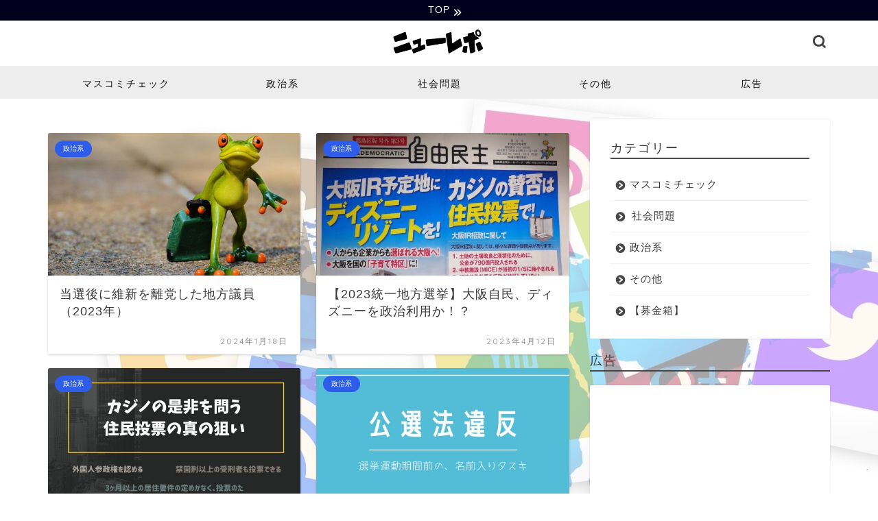

--- FILE ---
content_type: text/html; charset=UTF-8
request_url: https://newsreport.earth/page/2/
body_size: 23742
content:
<!DOCTYPE html>
<html lang="ja">
<head prefix="og: http://ogp.me/ns# fb: http://ogp.me/ns/fb# article: http://ogp.me/ns/article#">
<meta charset="utf-8">
<meta http-equiv="X-UA-Compatible" content="IE=edge">
<meta name="viewport" content="width=device-width, initial-scale=1">
<!-- ここからOGP -->
<meta property="og:type" content="blog">
<meta property="og:title" content="ニューレポ｜メディアのチェックなどをして遊んでます。（newsreport）">
<meta property="og:url" content="https://newsreport.earth">
<meta property="og:description" content="ニュースのチェックなどをして遊んでいます。ニュースサイトではありません、個人の感想ブログです。（newsreport）">
<meta property="og:image" content="https://newsreport.earth/wp-content/themes/jin/img/noimg320.png">
<meta property="og:site_name" content="ニューレポ">
<meta property="fb:admins" content="">
<meta name="twitter:card" content="summary_large_image">
<!-- ここまでOGP --> 
<meta name="description" content="ニュースのチェックなどをして遊んでいます。ニュースサイトではありません、個人の感想ブログです。（newsreport）">
<link rel="canonical" href="https://newsreport.earth">
<title>ニューレポ - メディアのチェックなどをして遊んでます。（newsreport） - Page 2</title>
<!-- All in One SEO 4.9.3 - aioseo.com -->
<meta name="description" content="メディアのチェックなどをして遊んでます。（newsreport） - Page 2" />
<meta name="robots" content="noindex, nofollow, max-image-preview:large" />
<link rel="canonical" href="https://newsreport.earth/" />
<link rel="prev" href="https://newsreport.earth/" />
<link rel="next" href="https://newsreport.earth/page/3/" />
<meta name="generator" content="All in One SEO (AIOSEO) 4.9.3" />
<meta property="og:locale" content="ja_JP" />
<meta property="og:site_name" content="ニューレポ - メディアのチェックなどをして遊んでます。（newsreport）" />
<meta property="og:type" content="website" />
<meta property="og:title" content="ニューレポ - メディアのチェックなどをして遊んでます。（newsreport） - Page 2" />
<meta property="og:description" content="メディアのチェックなどをして遊んでます。（newsreport） - Page 2" />
<meta property="og:url" content="https://newsreport.earth/" />
<meta property="og:image" content="https://newsreport.earth/wp-content/uploads/2021/03/図1-7-e1614664322160.jpg" />
<meta property="og:image:secure_url" content="https://newsreport.earth/wp-content/uploads/2021/03/図1-7-e1614664322160.jpg" />
<meta name="twitter:card" content="summary_large_image" />
<meta name="twitter:title" content="ニューレポ - メディアのチェックなどをして遊んでます。（newsreport） - Page 2" />
<meta name="twitter:description" content="メディアのチェックなどをして遊んでます。（newsreport） - Page 2" />
<meta name="twitter:image" content="https://newsreport.earth/wp-content/uploads/2021/03/図1-7-e1614664322160.jpg" />
<script type="application/ld+json" class="aioseo-schema">
{"@context":"https:\/\/schema.org","@graph":[{"@type":"BreadcrumbList","@id":"https:\/\/newsreport.earth\/page\/2\/#breadcrumblist","itemListElement":[{"@type":"ListItem","@id":"https:\/\/newsreport.earth#listItem","position":1,"name":"\u30db\u30fc\u30e0","item":"https:\/\/newsreport.earth","nextItem":{"@type":"ListItem","@id":"https:\/\/newsreport.earth\/page\/2#listItem","name":"\u30da\u30fc\u30b8 2"}},{"@type":"ListItem","@id":"https:\/\/newsreport.earth\/page\/2#listItem","position":2,"name":"\u30da\u30fc\u30b8 2","previousItem":{"@type":"ListItem","@id":"https:\/\/newsreport.earth#listItem","name":"\u30db\u30fc\u30e0"}}]},{"@type":"CollectionPage","@id":"https:\/\/newsreport.earth\/page\/2\/#collectionpage","url":"https:\/\/newsreport.earth\/page\/2\/","name":"\u30cb\u30e5\u30fc\u30ec\u30dd - \u30e1\u30c7\u30a3\u30a2\u306e\u30c1\u30a7\u30c3\u30af\u306a\u3069\u3092\u3057\u3066\u904a\u3093\u3067\u307e\u3059\u3002\uff08newsreport\uff09 - Page 2","description":"\u30e1\u30c7\u30a3\u30a2\u306e\u30c1\u30a7\u30c3\u30af\u306a\u3069\u3092\u3057\u3066\u904a\u3093\u3067\u307e\u3059\u3002\uff08newsreport\uff09 - Page 2","inLanguage":"ja","isPartOf":{"@id":"https:\/\/newsreport.earth\/#website"},"breadcrumb":{"@id":"https:\/\/newsreport.earth\/page\/2\/#breadcrumblist"},"about":{"@id":"https:\/\/newsreport.earth\/#person"}},{"@type":"Person","@id":"https:\/\/newsreport.earth\/#person","name":"\u30b9\u30b8\u30e3\u30fc\u30bf","image":{"@type":"ImageObject","@id":"https:\/\/newsreport.earth\/page\/2\/#personImage","url":"https:\/\/secure.gravatar.com\/avatar\/4636f180c8f99725613e4be548bacd5e5fd0520f42aa4e0939d42ccd8d73ae4b?s=96&d=monsterid&r=g","width":96,"height":96,"caption":"\u30b9\u30b8\u30e3\u30fc\u30bf"}},{"@type":"WebSite","@id":"https:\/\/newsreport.earth\/#website","url":"https:\/\/newsreport.earth\/","name":"\u30cb\u30e5\u30fc\u30ec\u30dd","description":"\u30e1\u30c7\u30a3\u30a2\u306e\u30c1\u30a7\u30c3\u30af\u306a\u3069\u3092\u3057\u3066\u904a\u3093\u3067\u307e\u3059\u3002\uff08newsreport\uff09","inLanguage":"ja","publisher":{"@id":"https:\/\/newsreport.earth\/#person"}}]}
</script>
<!-- All in One SEO -->
<link rel='dns-prefetch' href='//webfonts.xserver.jp' />
<link rel='dns-prefetch' href='//cdnjs.cloudflare.com' />
<link rel='dns-prefetch' href='//www.googletagmanager.com' />
<link rel="alternate" type="application/rss+xml" title="ニューレポ &raquo; フィード" href="https://newsreport.earth/feed/" />
<link rel="alternate" type="application/rss+xml" title="ニューレポ &raquo; コメントフィード" href="https://newsreport.earth/comments/feed/" />
<style id='wp-img-auto-sizes-contain-inline-css' type='text/css'>
img:is([sizes=auto i],[sizes^="auto," i]){contain-intrinsic-size:3000px 1500px}
/*# sourceURL=wp-img-auto-sizes-contain-inline-css */
</style>
<style id='wp-emoji-styles-inline-css' type='text/css'>
img.wp-smiley, img.emoji {
display: inline !important;
border: none !important;
box-shadow: none !important;
height: 1em !important;
width: 1em !important;
margin: 0 0.07em !important;
vertical-align: -0.1em !important;
background: none !important;
padding: 0 !important;
}
/*# sourceURL=wp-emoji-styles-inline-css */
</style>
<style id='wp-block-library-inline-css' type='text/css'>
:root{--wp-block-synced-color:#7a00df;--wp-block-synced-color--rgb:122,0,223;--wp-bound-block-color:var(--wp-block-synced-color);--wp-editor-canvas-background:#ddd;--wp-admin-theme-color:#007cba;--wp-admin-theme-color--rgb:0,124,186;--wp-admin-theme-color-darker-10:#006ba1;--wp-admin-theme-color-darker-10--rgb:0,107,160.5;--wp-admin-theme-color-darker-20:#005a87;--wp-admin-theme-color-darker-20--rgb:0,90,135;--wp-admin-border-width-focus:2px}@media (min-resolution:192dpi){:root{--wp-admin-border-width-focus:1.5px}}.wp-element-button{cursor:pointer}:root .has-very-light-gray-background-color{background-color:#eee}:root .has-very-dark-gray-background-color{background-color:#313131}:root .has-very-light-gray-color{color:#eee}:root .has-very-dark-gray-color{color:#313131}:root .has-vivid-green-cyan-to-vivid-cyan-blue-gradient-background{background:linear-gradient(135deg,#00d084,#0693e3)}:root .has-purple-crush-gradient-background{background:linear-gradient(135deg,#34e2e4,#4721fb 50%,#ab1dfe)}:root .has-hazy-dawn-gradient-background{background:linear-gradient(135deg,#faaca8,#dad0ec)}:root .has-subdued-olive-gradient-background{background:linear-gradient(135deg,#fafae1,#67a671)}:root .has-atomic-cream-gradient-background{background:linear-gradient(135deg,#fdd79a,#004a59)}:root .has-nightshade-gradient-background{background:linear-gradient(135deg,#330968,#31cdcf)}:root .has-midnight-gradient-background{background:linear-gradient(135deg,#020381,#2874fc)}:root{--wp--preset--font-size--normal:16px;--wp--preset--font-size--huge:42px}.has-regular-font-size{font-size:1em}.has-larger-font-size{font-size:2.625em}.has-normal-font-size{font-size:var(--wp--preset--font-size--normal)}.has-huge-font-size{font-size:var(--wp--preset--font-size--huge)}.has-text-align-center{text-align:center}.has-text-align-left{text-align:left}.has-text-align-right{text-align:right}.has-fit-text{white-space:nowrap!important}#end-resizable-editor-section{display:none}.aligncenter{clear:both}.items-justified-left{justify-content:flex-start}.items-justified-center{justify-content:center}.items-justified-right{justify-content:flex-end}.items-justified-space-between{justify-content:space-between}.screen-reader-text{border:0;clip-path:inset(50%);height:1px;margin:-1px;overflow:hidden;padding:0;position:absolute;width:1px;word-wrap:normal!important}.screen-reader-text:focus{background-color:#ddd;clip-path:none;color:#444;display:block;font-size:1em;height:auto;left:5px;line-height:normal;padding:15px 23px 14px;text-decoration:none;top:5px;width:auto;z-index:100000}html :where(.has-border-color){border-style:solid}html :where([style*=border-top-color]){border-top-style:solid}html :where([style*=border-right-color]){border-right-style:solid}html :where([style*=border-bottom-color]){border-bottom-style:solid}html :where([style*=border-left-color]){border-left-style:solid}html :where([style*=border-width]){border-style:solid}html :where([style*=border-top-width]){border-top-style:solid}html :where([style*=border-right-width]){border-right-style:solid}html :where([style*=border-bottom-width]){border-bottom-style:solid}html :where([style*=border-left-width]){border-left-style:solid}html :where(img[class*=wp-image-]){height:auto;max-width:100%}:where(figure){margin:0 0 1em}html :where(.is-position-sticky){--wp-admin--admin-bar--position-offset:var(--wp-admin--admin-bar--height,0px)}@media screen and (max-width:600px){html :where(.is-position-sticky){--wp-admin--admin-bar--position-offset:0px}}
/*# sourceURL=wp-block-library-inline-css */
</style><style id='wp-block-image-inline-css' type='text/css'>
.wp-block-image>a,.wp-block-image>figure>a{display:inline-block}.wp-block-image img{box-sizing:border-box;height:auto;max-width:100%;vertical-align:bottom}@media not (prefers-reduced-motion){.wp-block-image img.hide{visibility:hidden}.wp-block-image img.show{animation:show-content-image .4s}}.wp-block-image[style*=border-radius] img,.wp-block-image[style*=border-radius]>a{border-radius:inherit}.wp-block-image.has-custom-border img{box-sizing:border-box}.wp-block-image.aligncenter{text-align:center}.wp-block-image.alignfull>a,.wp-block-image.alignwide>a{width:100%}.wp-block-image.alignfull img,.wp-block-image.alignwide img{height:auto;width:100%}.wp-block-image .aligncenter,.wp-block-image .alignleft,.wp-block-image .alignright,.wp-block-image.aligncenter,.wp-block-image.alignleft,.wp-block-image.alignright{display:table}.wp-block-image .aligncenter>figcaption,.wp-block-image .alignleft>figcaption,.wp-block-image .alignright>figcaption,.wp-block-image.aligncenter>figcaption,.wp-block-image.alignleft>figcaption,.wp-block-image.alignright>figcaption{caption-side:bottom;display:table-caption}.wp-block-image .alignleft{float:left;margin:.5em 1em .5em 0}.wp-block-image .alignright{float:right;margin:.5em 0 .5em 1em}.wp-block-image .aligncenter{margin-left:auto;margin-right:auto}.wp-block-image :where(figcaption){margin-bottom:1em;margin-top:.5em}.wp-block-image.is-style-circle-mask img{border-radius:9999px}@supports ((-webkit-mask-image:none) or (mask-image:none)) or (-webkit-mask-image:none){.wp-block-image.is-style-circle-mask img{border-radius:0;-webkit-mask-image:url('data:image/svg+xml;utf8,<svg viewBox="0 0 100 100" xmlns="http://www.w3.org/2000/svg"><circle cx="50" cy="50" r="50"/></svg>');mask-image:url('data:image/svg+xml;utf8,<svg viewBox="0 0 100 100" xmlns="http://www.w3.org/2000/svg"><circle cx="50" cy="50" r="50"/></svg>');mask-mode:alpha;-webkit-mask-position:center;mask-position:center;-webkit-mask-repeat:no-repeat;mask-repeat:no-repeat;-webkit-mask-size:contain;mask-size:contain}}:root :where(.wp-block-image.is-style-rounded img,.wp-block-image .is-style-rounded img){border-radius:9999px}.wp-block-image figure{margin:0}.wp-lightbox-container{display:flex;flex-direction:column;position:relative}.wp-lightbox-container img{cursor:zoom-in}.wp-lightbox-container img:hover+button{opacity:1}.wp-lightbox-container button{align-items:center;backdrop-filter:blur(16px) saturate(180%);background-color:#5a5a5a40;border:none;border-radius:4px;cursor:zoom-in;display:flex;height:20px;justify-content:center;opacity:0;padding:0;position:absolute;right:16px;text-align:center;top:16px;width:20px;z-index:100}@media not (prefers-reduced-motion){.wp-lightbox-container button{transition:opacity .2s ease}}.wp-lightbox-container button:focus-visible{outline:3px auto #5a5a5a40;outline:3px auto -webkit-focus-ring-color;outline-offset:3px}.wp-lightbox-container button:hover{cursor:pointer;opacity:1}.wp-lightbox-container button:focus{opacity:1}.wp-lightbox-container button:focus,.wp-lightbox-container button:hover,.wp-lightbox-container button:not(:hover):not(:active):not(.has-background){background-color:#5a5a5a40;border:none}.wp-lightbox-overlay{box-sizing:border-box;cursor:zoom-out;height:100vh;left:0;overflow:hidden;position:fixed;top:0;visibility:hidden;width:100%;z-index:100000}.wp-lightbox-overlay .close-button{align-items:center;cursor:pointer;display:flex;justify-content:center;min-height:40px;min-width:40px;padding:0;position:absolute;right:calc(env(safe-area-inset-right) + 16px);top:calc(env(safe-area-inset-top) + 16px);z-index:5000000}.wp-lightbox-overlay .close-button:focus,.wp-lightbox-overlay .close-button:hover,.wp-lightbox-overlay .close-button:not(:hover):not(:active):not(.has-background){background:none;border:none}.wp-lightbox-overlay .lightbox-image-container{height:var(--wp--lightbox-container-height);left:50%;overflow:hidden;position:absolute;top:50%;transform:translate(-50%,-50%);transform-origin:top left;width:var(--wp--lightbox-container-width);z-index:9999999999}.wp-lightbox-overlay .wp-block-image{align-items:center;box-sizing:border-box;display:flex;height:100%;justify-content:center;margin:0;position:relative;transform-origin:0 0;width:100%;z-index:3000000}.wp-lightbox-overlay .wp-block-image img{height:var(--wp--lightbox-image-height);min-height:var(--wp--lightbox-image-height);min-width:var(--wp--lightbox-image-width);width:var(--wp--lightbox-image-width)}.wp-lightbox-overlay .wp-block-image figcaption{display:none}.wp-lightbox-overlay button{background:none;border:none}.wp-lightbox-overlay .scrim{background-color:#fff;height:100%;opacity:.9;position:absolute;width:100%;z-index:2000000}.wp-lightbox-overlay.active{visibility:visible}@media not (prefers-reduced-motion){.wp-lightbox-overlay.active{animation:turn-on-visibility .25s both}.wp-lightbox-overlay.active img{animation:turn-on-visibility .35s both}.wp-lightbox-overlay.show-closing-animation:not(.active){animation:turn-off-visibility .35s both}.wp-lightbox-overlay.show-closing-animation:not(.active) img{animation:turn-off-visibility .25s both}.wp-lightbox-overlay.zoom.active{animation:none;opacity:1;visibility:visible}.wp-lightbox-overlay.zoom.active .lightbox-image-container{animation:lightbox-zoom-in .4s}.wp-lightbox-overlay.zoom.active .lightbox-image-container img{animation:none}.wp-lightbox-overlay.zoom.active .scrim{animation:turn-on-visibility .4s forwards}.wp-lightbox-overlay.zoom.show-closing-animation:not(.active){animation:none}.wp-lightbox-overlay.zoom.show-closing-animation:not(.active) .lightbox-image-container{animation:lightbox-zoom-out .4s}.wp-lightbox-overlay.zoom.show-closing-animation:not(.active) .lightbox-image-container img{animation:none}.wp-lightbox-overlay.zoom.show-closing-animation:not(.active) .scrim{animation:turn-off-visibility .4s forwards}}@keyframes show-content-image{0%{visibility:hidden}99%{visibility:hidden}to{visibility:visible}}@keyframes turn-on-visibility{0%{opacity:0}to{opacity:1}}@keyframes turn-off-visibility{0%{opacity:1;visibility:visible}99%{opacity:0;visibility:visible}to{opacity:0;visibility:hidden}}@keyframes lightbox-zoom-in{0%{transform:translate(calc((-100vw + var(--wp--lightbox-scrollbar-width))/2 + var(--wp--lightbox-initial-left-position)),calc(-50vh + var(--wp--lightbox-initial-top-position))) scale(var(--wp--lightbox-scale))}to{transform:translate(-50%,-50%) scale(1)}}@keyframes lightbox-zoom-out{0%{transform:translate(-50%,-50%) scale(1);visibility:visible}99%{visibility:visible}to{transform:translate(calc((-100vw + var(--wp--lightbox-scrollbar-width))/2 + var(--wp--lightbox-initial-left-position)),calc(-50vh + var(--wp--lightbox-initial-top-position))) scale(var(--wp--lightbox-scale));visibility:hidden}}
/*# sourceURL=https://newsreport.earth/wp-includes/blocks/image/style.min.css */
</style>
<style id='wp-block-buttons-inline-css' type='text/css'>
.wp-block-buttons{box-sizing:border-box}.wp-block-buttons.is-vertical{flex-direction:column}.wp-block-buttons.is-vertical>.wp-block-button:last-child{margin-bottom:0}.wp-block-buttons>.wp-block-button{display:inline-block;margin:0}.wp-block-buttons.is-content-justification-left{justify-content:flex-start}.wp-block-buttons.is-content-justification-left.is-vertical{align-items:flex-start}.wp-block-buttons.is-content-justification-center{justify-content:center}.wp-block-buttons.is-content-justification-center.is-vertical{align-items:center}.wp-block-buttons.is-content-justification-right{justify-content:flex-end}.wp-block-buttons.is-content-justification-right.is-vertical{align-items:flex-end}.wp-block-buttons.is-content-justification-space-between{justify-content:space-between}.wp-block-buttons.aligncenter{text-align:center}.wp-block-buttons:not(.is-content-justification-space-between,.is-content-justification-right,.is-content-justification-left,.is-content-justification-center) .wp-block-button.aligncenter{margin-left:auto;margin-right:auto;width:100%}.wp-block-buttons[style*=text-decoration] .wp-block-button,.wp-block-buttons[style*=text-decoration] .wp-block-button__link{text-decoration:inherit}.wp-block-buttons.has-custom-font-size .wp-block-button__link{font-size:inherit}.wp-block-buttons .wp-block-button__link{width:100%}.wp-block-button.aligncenter{text-align:center}
/*# sourceURL=https://newsreport.earth/wp-includes/blocks/buttons/style.min.css */
</style>
<style id='global-styles-inline-css' type='text/css'>
:root{--wp--preset--aspect-ratio--square: 1;--wp--preset--aspect-ratio--4-3: 4/3;--wp--preset--aspect-ratio--3-4: 3/4;--wp--preset--aspect-ratio--3-2: 3/2;--wp--preset--aspect-ratio--2-3: 2/3;--wp--preset--aspect-ratio--16-9: 16/9;--wp--preset--aspect-ratio--9-16: 9/16;--wp--preset--color--black: #000000;--wp--preset--color--cyan-bluish-gray: #abb8c3;--wp--preset--color--white: #ffffff;--wp--preset--color--pale-pink: #f78da7;--wp--preset--color--vivid-red: #cf2e2e;--wp--preset--color--luminous-vivid-orange: #ff6900;--wp--preset--color--luminous-vivid-amber: #fcb900;--wp--preset--color--light-green-cyan: #7bdcb5;--wp--preset--color--vivid-green-cyan: #00d084;--wp--preset--color--pale-cyan-blue: #8ed1fc;--wp--preset--color--vivid-cyan-blue: #0693e3;--wp--preset--color--vivid-purple: #9b51e0;--wp--preset--gradient--vivid-cyan-blue-to-vivid-purple: linear-gradient(135deg,rgb(6,147,227) 0%,rgb(155,81,224) 100%);--wp--preset--gradient--light-green-cyan-to-vivid-green-cyan: linear-gradient(135deg,rgb(122,220,180) 0%,rgb(0,208,130) 100%);--wp--preset--gradient--luminous-vivid-amber-to-luminous-vivid-orange: linear-gradient(135deg,rgb(252,185,0) 0%,rgb(255,105,0) 100%);--wp--preset--gradient--luminous-vivid-orange-to-vivid-red: linear-gradient(135deg,rgb(255,105,0) 0%,rgb(207,46,46) 100%);--wp--preset--gradient--very-light-gray-to-cyan-bluish-gray: linear-gradient(135deg,rgb(238,238,238) 0%,rgb(169,184,195) 100%);--wp--preset--gradient--cool-to-warm-spectrum: linear-gradient(135deg,rgb(74,234,220) 0%,rgb(151,120,209) 20%,rgb(207,42,186) 40%,rgb(238,44,130) 60%,rgb(251,105,98) 80%,rgb(254,248,76) 100%);--wp--preset--gradient--blush-light-purple: linear-gradient(135deg,rgb(255,206,236) 0%,rgb(152,150,240) 100%);--wp--preset--gradient--blush-bordeaux: linear-gradient(135deg,rgb(254,205,165) 0%,rgb(254,45,45) 50%,rgb(107,0,62) 100%);--wp--preset--gradient--luminous-dusk: linear-gradient(135deg,rgb(255,203,112) 0%,rgb(199,81,192) 50%,rgb(65,88,208) 100%);--wp--preset--gradient--pale-ocean: linear-gradient(135deg,rgb(255,245,203) 0%,rgb(182,227,212) 50%,rgb(51,167,181) 100%);--wp--preset--gradient--electric-grass: linear-gradient(135deg,rgb(202,248,128) 0%,rgb(113,206,126) 100%);--wp--preset--gradient--midnight: linear-gradient(135deg,rgb(2,3,129) 0%,rgb(40,116,252) 100%);--wp--preset--font-size--small: 13px;--wp--preset--font-size--medium: 20px;--wp--preset--font-size--large: 36px;--wp--preset--font-size--x-large: 42px;--wp--preset--spacing--20: 0.44rem;--wp--preset--spacing--30: 0.67rem;--wp--preset--spacing--40: 1rem;--wp--preset--spacing--50: 1.5rem;--wp--preset--spacing--60: 2.25rem;--wp--preset--spacing--70: 3.38rem;--wp--preset--spacing--80: 5.06rem;--wp--preset--shadow--natural: 6px 6px 9px rgba(0, 0, 0, 0.2);--wp--preset--shadow--deep: 12px 12px 50px rgba(0, 0, 0, 0.4);--wp--preset--shadow--sharp: 6px 6px 0px rgba(0, 0, 0, 0.2);--wp--preset--shadow--outlined: 6px 6px 0px -3px rgb(255, 255, 255), 6px 6px rgb(0, 0, 0);--wp--preset--shadow--crisp: 6px 6px 0px rgb(0, 0, 0);}:where(.is-layout-flex){gap: 0.5em;}:where(.is-layout-grid){gap: 0.5em;}body .is-layout-flex{display: flex;}.is-layout-flex{flex-wrap: wrap;align-items: center;}.is-layout-flex > :is(*, div){margin: 0;}body .is-layout-grid{display: grid;}.is-layout-grid > :is(*, div){margin: 0;}:where(.wp-block-columns.is-layout-flex){gap: 2em;}:where(.wp-block-columns.is-layout-grid){gap: 2em;}:where(.wp-block-post-template.is-layout-flex){gap: 1.25em;}:where(.wp-block-post-template.is-layout-grid){gap: 1.25em;}.has-black-color{color: var(--wp--preset--color--black) !important;}.has-cyan-bluish-gray-color{color: var(--wp--preset--color--cyan-bluish-gray) !important;}.has-white-color{color: var(--wp--preset--color--white) !important;}.has-pale-pink-color{color: var(--wp--preset--color--pale-pink) !important;}.has-vivid-red-color{color: var(--wp--preset--color--vivid-red) !important;}.has-luminous-vivid-orange-color{color: var(--wp--preset--color--luminous-vivid-orange) !important;}.has-luminous-vivid-amber-color{color: var(--wp--preset--color--luminous-vivid-amber) !important;}.has-light-green-cyan-color{color: var(--wp--preset--color--light-green-cyan) !important;}.has-vivid-green-cyan-color{color: var(--wp--preset--color--vivid-green-cyan) !important;}.has-pale-cyan-blue-color{color: var(--wp--preset--color--pale-cyan-blue) !important;}.has-vivid-cyan-blue-color{color: var(--wp--preset--color--vivid-cyan-blue) !important;}.has-vivid-purple-color{color: var(--wp--preset--color--vivid-purple) !important;}.has-black-background-color{background-color: var(--wp--preset--color--black) !important;}.has-cyan-bluish-gray-background-color{background-color: var(--wp--preset--color--cyan-bluish-gray) !important;}.has-white-background-color{background-color: var(--wp--preset--color--white) !important;}.has-pale-pink-background-color{background-color: var(--wp--preset--color--pale-pink) !important;}.has-vivid-red-background-color{background-color: var(--wp--preset--color--vivid-red) !important;}.has-luminous-vivid-orange-background-color{background-color: var(--wp--preset--color--luminous-vivid-orange) !important;}.has-luminous-vivid-amber-background-color{background-color: var(--wp--preset--color--luminous-vivid-amber) !important;}.has-light-green-cyan-background-color{background-color: var(--wp--preset--color--light-green-cyan) !important;}.has-vivid-green-cyan-background-color{background-color: var(--wp--preset--color--vivid-green-cyan) !important;}.has-pale-cyan-blue-background-color{background-color: var(--wp--preset--color--pale-cyan-blue) !important;}.has-vivid-cyan-blue-background-color{background-color: var(--wp--preset--color--vivid-cyan-blue) !important;}.has-vivid-purple-background-color{background-color: var(--wp--preset--color--vivid-purple) !important;}.has-black-border-color{border-color: var(--wp--preset--color--black) !important;}.has-cyan-bluish-gray-border-color{border-color: var(--wp--preset--color--cyan-bluish-gray) !important;}.has-white-border-color{border-color: var(--wp--preset--color--white) !important;}.has-pale-pink-border-color{border-color: var(--wp--preset--color--pale-pink) !important;}.has-vivid-red-border-color{border-color: var(--wp--preset--color--vivid-red) !important;}.has-luminous-vivid-orange-border-color{border-color: var(--wp--preset--color--luminous-vivid-orange) !important;}.has-luminous-vivid-amber-border-color{border-color: var(--wp--preset--color--luminous-vivid-amber) !important;}.has-light-green-cyan-border-color{border-color: var(--wp--preset--color--light-green-cyan) !important;}.has-vivid-green-cyan-border-color{border-color: var(--wp--preset--color--vivid-green-cyan) !important;}.has-pale-cyan-blue-border-color{border-color: var(--wp--preset--color--pale-cyan-blue) !important;}.has-vivid-cyan-blue-border-color{border-color: var(--wp--preset--color--vivid-cyan-blue) !important;}.has-vivid-purple-border-color{border-color: var(--wp--preset--color--vivid-purple) !important;}.has-vivid-cyan-blue-to-vivid-purple-gradient-background{background: var(--wp--preset--gradient--vivid-cyan-blue-to-vivid-purple) !important;}.has-light-green-cyan-to-vivid-green-cyan-gradient-background{background: var(--wp--preset--gradient--light-green-cyan-to-vivid-green-cyan) !important;}.has-luminous-vivid-amber-to-luminous-vivid-orange-gradient-background{background: var(--wp--preset--gradient--luminous-vivid-amber-to-luminous-vivid-orange) !important;}.has-luminous-vivid-orange-to-vivid-red-gradient-background{background: var(--wp--preset--gradient--luminous-vivid-orange-to-vivid-red) !important;}.has-very-light-gray-to-cyan-bluish-gray-gradient-background{background: var(--wp--preset--gradient--very-light-gray-to-cyan-bluish-gray) !important;}.has-cool-to-warm-spectrum-gradient-background{background: var(--wp--preset--gradient--cool-to-warm-spectrum) !important;}.has-blush-light-purple-gradient-background{background: var(--wp--preset--gradient--blush-light-purple) !important;}.has-blush-bordeaux-gradient-background{background: var(--wp--preset--gradient--blush-bordeaux) !important;}.has-luminous-dusk-gradient-background{background: var(--wp--preset--gradient--luminous-dusk) !important;}.has-pale-ocean-gradient-background{background: var(--wp--preset--gradient--pale-ocean) !important;}.has-electric-grass-gradient-background{background: var(--wp--preset--gradient--electric-grass) !important;}.has-midnight-gradient-background{background: var(--wp--preset--gradient--midnight) !important;}.has-small-font-size{font-size: var(--wp--preset--font-size--small) !important;}.has-medium-font-size{font-size: var(--wp--preset--font-size--medium) !important;}.has-large-font-size{font-size: var(--wp--preset--font-size--large) !important;}.has-x-large-font-size{font-size: var(--wp--preset--font-size--x-large) !important;}
/*# sourceURL=global-styles-inline-css */
</style>
<style id='classic-theme-styles-inline-css' type='text/css'>
/*! This file is auto-generated */
.wp-block-button__link{color:#fff;background-color:#32373c;border-radius:9999px;box-shadow:none;text-decoration:none;padding:calc(.667em + 2px) calc(1.333em + 2px);font-size:1.125em}.wp-block-file__button{background:#32373c;color:#fff;text-decoration:none}
/*# sourceURL=/wp-includes/css/classic-themes.min.css */
</style>
<!-- <link rel='stylesheet' id='contact-form-7-css' href='https://newsreport.earth/wp-content/plugins/contact-form-7/includes/css/styles.css?ver=6.1.4' type='text/css' media='all' /> -->
<!-- <link rel='stylesheet' id='pz-linkcard-css-css' href='//newsreport.earth/wp-content/uploads/pz-linkcard/style/style.min.css?ver=2.5.8.5' type='text/css' media='all' /> -->
<!-- <link rel='stylesheet' id='parent-style-css' href='https://newsreport.earth/wp-content/themes/jin/style.css?ver=e151e900cbcc6e68548ca84d29258563' type='text/css' media='all' /> -->
<!-- <link rel='stylesheet' id='theme-style-css' href='https://newsreport.earth/wp-content/themes/jin-child/style.css?ver=e151e900cbcc6e68548ca84d29258563' type='text/css' media='all' /> -->
<link rel="stylesheet" type="text/css" href="//newsreport.earth/wp-content/cache/wpfc-minified/g3z8l7p0/5pri6.css" media="all"/>
<link rel='stylesheet' id='swiper-style-css' href='https://cdnjs.cloudflare.com/ajax/libs/Swiper/4.0.7/css/swiper.min.css?ver=e151e900cbcc6e68548ca84d29258563' type='text/css' media='all' />
<!-- <link rel='stylesheet' id='jquery-lazyloadxt-spinner-css-css' href='//newsreport.earth/wp-content/plugins/a3-lazy-load/assets/css/jquery.lazyloadxt.spinner.css?ver=e151e900cbcc6e68548ca84d29258563' type='text/css' media='all' /> -->
<!-- <link rel='stylesheet' id='a3a3_lazy_load-css' href='//newsreport.earth/wp-content/uploads/sass/a3_lazy_load.min.css?ver=1617545864' type='text/css' media='all' /> -->
<link rel="stylesheet" type="text/css" href="//newsreport.earth/wp-content/cache/wpfc-minified/lnbb28i5/5pri6.css" media="all"/>
<script type="text/javascript" src="https://newsreport.earth/wp-includes/js/jquery/jquery.min.js?ver=3.7.1" id="jquery-core-js"></script>
<script type="text/javascript" src="https://newsreport.earth/wp-includes/js/jquery/jquery-migrate.min.js?ver=3.4.1" id="jquery-migrate-js"></script>
<script type="text/javascript" src="//webfonts.xserver.jp/js/xserverv3.js?fadein=0&amp;ver=2.0.9" id="typesquare_std-js"></script>
<!-- Site Kit によって追加された Google タグ（gtag.js）スニペット -->
<!-- Google アナリティクス スニペット (Site Kit が追加) -->
<script type="text/javascript" src="https://www.googletagmanager.com/gtag/js?id=GT-MKTX652" id="google_gtagjs-js" async></script>
<script type="text/javascript" id="google_gtagjs-js-after">
/* <![CDATA[ */
window.dataLayer = window.dataLayer || [];function gtag(){dataLayer.push(arguments);}
gtag("set","linker",{"domains":["newsreport.earth"]});
gtag("js", new Date());
gtag("set", "developer_id.dZTNiMT", true);
gtag("config", "GT-MKTX652");
//# sourceURL=google_gtagjs-js-after
/* ]]> */
</script>
<link rel="https://api.w.org/" href="https://newsreport.earth/wp-json/" /><meta name="generator" content="Site Kit by Google 1.170.0" /><style type='text/css'>
#post-5843 h1,#post-5843 h2,#post-5843 h3,#post-5843 h1:lang(ja),#post-5843 h2:lang(ja),#post-5843 h3:lang(ja),#post-5843 .entry-title:lang(ja){ font-family: "教科書ICA M";}#post-5843 h4,#post-5843 h5,#post-5843 h6,#post-5843 h4:lang(ja),#post-5843 h5:lang(ja),#post-5843 h6:lang(ja),#post-5843 div.entry-meta span:lang(ja),#post-5843 footer.entry-footer span:lang(ja){ font-family: "教科書ICA M";}#post-5843.hentry,#post-5843 .entry-content p,#post-5843 .post-inner.entry-content p,#post-5843 #comments div:lang(ja){ font-family: "黎ミン M";}#post-5843 strong,#post-5843 b,#post-5843 #comments .comment-author .fn:lang(ja){ font-family: "リュウミン B-KL";}#post-5718 h1,#post-5718 h2,#post-5718 h3,#post-5718 h1:lang(ja),#post-5718 h2:lang(ja),#post-5718 h3:lang(ja),#post-5718 .entry-title:lang(ja){ font-family: "教科書ICA M";}#post-5718 h4,#post-5718 h5,#post-5718 h6,#post-5718 h4:lang(ja),#post-5718 h5:lang(ja),#post-5718 h6:lang(ja),#post-5718 div.entry-meta span:lang(ja),#post-5718 footer.entry-footer span:lang(ja){ font-family: "教科書ICA M";}#post-5718.hentry,#post-5718 .entry-content p,#post-5718 .post-inner.entry-content p,#post-5718 #comments div:lang(ja){ font-family: "黎ミン M";}#post-5718 strong,#post-5718 b,#post-5718 #comments .comment-author .fn:lang(ja){ font-family: "リュウミン B-KL";}#post-5641 h1,#post-5641 h2,#post-5641 h3,#post-5641 h1:lang(ja),#post-5641 h2:lang(ja),#post-5641 h3:lang(ja),#post-5641 .entry-title:lang(ja){ font-family: "教科書ICA M";}#post-5641 h4,#post-5641 h5,#post-5641 h6,#post-5641 h4:lang(ja),#post-5641 h5:lang(ja),#post-5641 h6:lang(ja),#post-5641 div.entry-meta span:lang(ja),#post-5641 footer.entry-footer span:lang(ja){ font-family: "教科書ICA M";}#post-5641.hentry,#post-5641 .entry-content p,#post-5641 .post-inner.entry-content p,#post-5641 #comments div:lang(ja){ font-family: "黎ミン M";}#post-5641 strong,#post-5641 b,#post-5641 #comments .comment-author .fn:lang(ja){ font-family: "リュウミン B-KL";}#post-5599 h1,#post-5599 h2,#post-5599 h3,#post-5599 h1:lang(ja),#post-5599 h2:lang(ja),#post-5599 h3:lang(ja),#post-5599 .entry-title:lang(ja){ font-family: "教科書ICA M";}#post-5599 h4,#post-5599 h5,#post-5599 h6,#post-5599 h4:lang(ja),#post-5599 h5:lang(ja),#post-5599 h6:lang(ja),#post-5599 div.entry-meta span:lang(ja),#post-5599 footer.entry-footer span:lang(ja){ font-family: "教科書ICA M";}#post-5599.hentry,#post-5599 .entry-content p,#post-5599 .post-inner.entry-content p,#post-5599 #comments div:lang(ja){ font-family: "黎ミン M";}#post-5599 strong,#post-5599 b,#post-5599 #comments .comment-author .fn:lang(ja){ font-family: "リュウミン B-KL";}#post-5541 h1,#post-5541 h2,#post-5541 h3,#post-5541 h1:lang(ja),#post-5541 h2:lang(ja),#post-5541 h3:lang(ja),#post-5541 .entry-title:lang(ja){ font-family: "教科書ICA M";}#post-5541 h4,#post-5541 h5,#post-5541 h6,#post-5541 h4:lang(ja),#post-5541 h5:lang(ja),#post-5541 h6:lang(ja),#post-5541 div.entry-meta span:lang(ja),#post-5541 footer.entry-footer span:lang(ja){ font-family: "教科書ICA M";}#post-5541.hentry,#post-5541 .entry-content p,#post-5541 .post-inner.entry-content p,#post-5541 #comments div:lang(ja){ font-family: "黎ミン M";}#post-5541 strong,#post-5541 b,#post-5541 #comments .comment-author .fn:lang(ja){ font-family: "リュウミン B-KL";}#post-5490 h1,#post-5490 h2,#post-5490 h3,#post-5490 h1:lang(ja),#post-5490 h2:lang(ja),#post-5490 h3:lang(ja),#post-5490 .entry-title:lang(ja){ font-family: "教科書ICA M";}#post-5490 h4,#post-5490 h5,#post-5490 h6,#post-5490 h4:lang(ja),#post-5490 h5:lang(ja),#post-5490 h6:lang(ja),#post-5490 div.entry-meta span:lang(ja),#post-5490 footer.entry-footer span:lang(ja){ font-family: "教科書ICA M";}#post-5490.hentry,#post-5490 .entry-content p,#post-5490 .post-inner.entry-content p,#post-5490 #comments div:lang(ja){ font-family: "黎ミン M";}#post-5490 strong,#post-5490 b,#post-5490 #comments .comment-author .fn:lang(ja){ font-family: "リュウミン B-KL";}#post-5445 h1,#post-5445 h2,#post-5445 h3,#post-5445 h1:lang(ja),#post-5445 h2:lang(ja),#post-5445 h3:lang(ja),#post-5445 .entry-title:lang(ja){ font-family: "教科書ICA M";}#post-5445 h4,#post-5445 h5,#post-5445 h6,#post-5445 h4:lang(ja),#post-5445 h5:lang(ja),#post-5445 h6:lang(ja),#post-5445 div.entry-meta span:lang(ja),#post-5445 footer.entry-footer span:lang(ja){ font-family: "教科書ICA M";}#post-5445.hentry,#post-5445 .entry-content p,#post-5445 .post-inner.entry-content p,#post-5445 #comments div:lang(ja){ font-family: "黎ミン M";}#post-5445 strong,#post-5445 b,#post-5445 #comments .comment-author .fn:lang(ja){ font-family: "リュウミン B-KL";}#post-5414 h1,#post-5414 h2,#post-5414 h3,#post-5414 h1:lang(ja),#post-5414 h2:lang(ja),#post-5414 h3:lang(ja),#post-5414 .entry-title:lang(ja){ font-family: "教科書ICA M";}#post-5414 h4,#post-5414 h5,#post-5414 h6,#post-5414 h4:lang(ja),#post-5414 h5:lang(ja),#post-5414 h6:lang(ja),#post-5414 div.entry-meta span:lang(ja),#post-5414 footer.entry-footer span:lang(ja){ font-family: "教科書ICA M";}#post-5414.hentry,#post-5414 .entry-content p,#post-5414 .post-inner.entry-content p,#post-5414 #comments div:lang(ja){ font-family: "黎ミン M";}#post-5414 strong,#post-5414 b,#post-5414 #comments .comment-author .fn:lang(ja){ font-family: "リュウミン B-KL";}#post-5283 h1,#post-5283 h2,#post-5283 h3,#post-5283 h1:lang(ja),#post-5283 h2:lang(ja),#post-5283 h3:lang(ja),#post-5283 .entry-title:lang(ja){ font-family: "教科書ICA M";}#post-5283 h4,#post-5283 h5,#post-5283 h6,#post-5283 h4:lang(ja),#post-5283 h5:lang(ja),#post-5283 h6:lang(ja),#post-5283 div.entry-meta span:lang(ja),#post-5283 footer.entry-footer span:lang(ja){ font-family: "教科書ICA M";}#post-5283.hentry,#post-5283 .entry-content p,#post-5283 .post-inner.entry-content p,#post-5283 #comments div:lang(ja){ font-family: "黎ミン M";}#post-5283 strong,#post-5283 b,#post-5283 #comments .comment-author .fn:lang(ja){ font-family: "リュウミン B-KL";}#post-5240 h1,#post-5240 h2,#post-5240 h3,#post-5240 h1:lang(ja),#post-5240 h2:lang(ja),#post-5240 h3:lang(ja),#post-5240 .entry-title:lang(ja){ font-family: "教科書ICA M";}#post-5240 h4,#post-5240 h5,#post-5240 h6,#post-5240 h4:lang(ja),#post-5240 h5:lang(ja),#post-5240 h6:lang(ja),#post-5240 div.entry-meta span:lang(ja),#post-5240 footer.entry-footer span:lang(ja){ font-family: "教科書ICA M";}#post-5240.hentry,#post-5240 .entry-content p,#post-5240 .post-inner.entry-content p,#post-5240 #comments div:lang(ja){ font-family: "黎ミン M";}#post-5240 strong,#post-5240 b,#post-5240 #comments .comment-author .fn:lang(ja){ font-family: "リュウミン B-KL";}</style>
<style>
.yyi-rinker-img-s .yyi-rinker-image {
width: 56px;
min-width: 56px;
margin:auto;
}
.yyi-rinker-img-m .yyi-rinker-image {
width: 175px;
min-width: 175px;
margin:auto;
}
.yyi-rinker-img-l .yyi-rinker-image {
width: 200px;
min-width: 200px;
margin:auto;
}
.yyi-rinker-img-s .yyi-rinker-image img.yyi-rinker-main-img {
width: auto;
max-height: 56px;
}
.yyi-rinker-img-m .yyi-rinker-image img.yyi-rinker-main-img {
width: auto;
max-height: 170px;
}
.yyi-rinker-img-l .yyi-rinker-image img.yyi-rinker-main-img {
width: auto;
max-height: 200px;
}
div.yyi-rinker-contents div.yyi-rinker-box ul.yyi-rinker-links li {
list-style: none;
}
div.yyi-rinker-contents ul.yyi-rinker-links {
border: none;
}
div.yyi-rinker-contents ul.yyi-rinker-links li a {
text-decoration: none;
}
div.yyi-rinker-contents {
margin: 2em 0;
}
div.yyi-rinker-contents div.yyi-rinker-box {
display: flex;
padding: 26px 26px 0;
border: 3px solid #f5f5f5;
box-sizing: border-box;
}
@media (min-width: 768px) {
div.yyi-rinker-contents div.yyi-rinker-box {
padding: 26px 26px 0;
}
}
@media (max-width: 767px) {
div.yyi-rinker-contents div.yyi-rinker-box {
flex-direction: column;
padding: 26px 14px 0;
}
}
div.yyi-rinker-box div.yyi-rinker-image {
display: flex;
flex: none;
}
div.yyi-rinker-box div.yyi-rinker-image a {
display: inline-block;
height: fit-content;
margin-bottom: 26px;
}
div.yyi-rinker-image img.yyi-rinker-main-img {
display: block;
max-width: 100%;
height: auto;
}
div.yyi-rinker-img-s img.yyi-rinker-main-img {
width: 56px;
}
div.yyi-rinker-img-m img.yyi-rinker-main-img {
width: 120px;
}
div.yyi-rinker-img-l img.yyi-rinker-main-img {
width: 200px;
}
div.yyi-rinker-box div.yyi-rinker-info {
display: flex;
width: 100%;
flex-direction: column;
}
@media (min-width: 768px) {
div.yyi-rinker-box div.yyi-rinker-info {
padding-left: 26px;
}
}
@media (max-width: 767px) {
div.yyi-rinker-box div.yyi-rinker-info {
text-align: center;
}
}
div.yyi-rinker-info div.yyi-rinker-title a {
color: #333;
font-weight: 600;
font-size: 18px;
text-decoration: none;
}
div.yyi-rinker-info div.yyi-rinker-detail {
display: flex;
flex-direction: column;
padding: 8px 0 12px;
}
div.yyi-rinker-detail div:not(:last-child) {
padding-bottom: 8px;
}
div.yyi-rinker-detail div.credit-box {
font-size: 12px;
}
div.yyi-rinker-detail div.credit-box a {
text-decoration: underline;
}
div.yyi-rinker-detail div.brand,
div.yyi-rinker-detail div.price-box {
font-size: 14px;
}
@media (max-width: 767px) {
div.price-box span.price {
display: block;
}
}
div.yyi-rinker-info div.free-text {
order: 2;
padding-top: 8px;
font-size: 16px;
}
div.yyi-rinker-info ul.yyi-rinker-links {
display: flex;
flex-wrap: wrap;
margin: 0 0 14px;
padding: 0;
list-style-type: none;
}
div.yyi-rinker-info ul.yyi-rinker-links li {
display: inherit;
flex-direction: column;
align-self: flex-end;
text-align: center;
}
@media (min-width: 768px) {
div.yyi-rinker-info ul.yyi-rinker-links li:not(:last-child){
margin-right: 8px;
}
div.yyi-rinker-info ul.yyi-rinker-links li {
margin-bottom: 12px;
}
}
@media (max-width: 767px) {
div.yyi-rinker-info ul.yyi-rinker-links li {
width: 100%;
margin-bottom: 10px;
}
}
ul.yyi-rinker-links li.amazonkindlelink a {
background-color: #37475a;
}
ul.yyi-rinker-links li.amazonlink a {
background-color: #f9bf51;
}
ul.yyi-rinker-links li.rakutenlink a {
background-color: #d53a3a;
}
ul.yyi-rinker-links li.yahoolink a {
background-color: #76c2f3;
}
ul.yyi-rinker-links li.mercarilink a {
background-color: #ff0211;
}
ul.yyi-rinker-links li.freelink1 a {
background-color: #5db49f;
}
ul.yyi-rinker-links li.freelink2 a {
background-color: #7e77c1;
}
ul.yyi-rinker-links li.freelink3 a {
background-color: #3974be;
}
ul.yyi-rinker-links li.freelink4 a {
background-color: #333;
}
ul.yyi-rinker-links a.yyi-rinker-link {
display: flex;
position: relative;
width: 100%;
min-height: 38px;
overflow-x: hidden;
flex-wrap: wrap-reverse;
justify-content: center;
align-items: center;
border-radius: 2px;
box-shadow: 0 1px 6px 0 rgba(0,0,0,0.12);
color: #fff;
font-weight: 600;
font-size: 14px;
white-space: nowrap;
transition: 0.3s ease-out;
box-sizing: border-box;
}
ul.yyi-rinker-links a.yyi-rinker-link:after {
position: absolute;
right: 12px;
width: 6px;
height: 6px;
border-top: 2px solid;
border-right: 2px solid;
content: "";
transform: rotate(45deg);
box-sizing: border-box;
}
ul.yyi-rinker-links a.yyi-rinker-link:hover {
box-shadow: 0 4px 6px 2px rgba(0,0,0,0.12);
transform: translateY(-2px);
}
@media (min-width: 768px) {
ul.yyi-rinker-links a.yyi-rinker-link {
padding: 6px 24px;
}
}
@media (max-width: 767px) {
ul.yyi-rinker-links a.yyi-rinker-link {
padding: 10px 24px;
}
}</style><style>
.yyi-rinker-images {
display: flex;
justify-content: center;
align-items: center;
position: relative;
}
div.yyi-rinker-image img.yyi-rinker-main-img.hidden {
display: none;
}
.yyi-rinker-images-arrow {
cursor: pointer;
position: absolute;
top: 50%;
display: block;
margin-top: -11px;
opacity: 0.6;
width: 22px;
}
.yyi-rinker-images-arrow-left{
left: -10px;
}
.yyi-rinker-images-arrow-right{
right: -10px;
}
.yyi-rinker-images-arrow-left.hidden {
display: none;
}
.yyi-rinker-images-arrow-right.hidden {
display: none;
}
div.yyi-rinker-contents.yyi-rinker-design-tate  div.yyi-rinker-box{
flex-direction: column;
}
div.yyi-rinker-contents.yyi-rinker-design-slim div.yyi-rinker-box .yyi-rinker-links {
flex-direction: column;
}
div.yyi-rinker-contents.yyi-rinker-design-slim div.yyi-rinker-info {
width: 100%;
}
div.yyi-rinker-contents.yyi-rinker-design-slim .yyi-rinker-title {
text-align: center;
}
div.yyi-rinker-contents.yyi-rinker-design-slim .yyi-rinker-links {
text-align: center;
}
div.yyi-rinker-contents.yyi-rinker-design-slim .yyi-rinker-image {
margin: auto;
}
div.yyi-rinker-contents.yyi-rinker-design-slim div.yyi-rinker-info ul.yyi-rinker-links li {
align-self: stretch;
}
div.yyi-rinker-contents.yyi-rinker-design-slim div.yyi-rinker-box div.yyi-rinker-info {
padding: 0;
}
div.yyi-rinker-contents.yyi-rinker-design-slim div.yyi-rinker-box {
flex-direction: column;
padding: 14px 5px 0;
}
.yyi-rinker-design-slim div.yyi-rinker-box div.yyi-rinker-info {
text-align: center;
}
.yyi-rinker-design-slim div.price-box span.price {
display: block;
}
div.yyi-rinker-contents.yyi-rinker-design-slim div.yyi-rinker-info div.yyi-rinker-title a{
font-size:16px;
}
div.yyi-rinker-contents.yyi-rinker-design-slim ul.yyi-rinker-links li.amazonkindlelink:before,  div.yyi-rinker-contents.yyi-rinker-design-slim ul.yyi-rinker-links li.amazonlink:before,  div.yyi-rinker-contents.yyi-rinker-design-slim ul.yyi-rinker-links li.rakutenlink:before, div.yyi-rinker-contents.yyi-rinker-design-slim ul.yyi-rinker-links li.yahoolink:before, div.yyi-rinker-contents.yyi-rinker-design-slim ul.yyi-rinker-links li.mercarilink:before {
font-size:12px;
}
div.yyi-rinker-contents.yyi-rinker-design-slim ul.yyi-rinker-links li a {
font-size: 13px;
}
.entry-content ul.yyi-rinker-links li {
padding: 0;
}
div.yyi-rinker-contents .yyi-rinker-attention.attention_desing_right_ribbon {
width: 89px;
height: 91px;
position: absolute;
top: -1px;
right: -1px;
left: auto;
overflow: hidden;
}
div.yyi-rinker-contents .yyi-rinker-attention.attention_desing_right_ribbon span {
display: inline-block;
width: 146px;
position: absolute;
padding: 4px 0;
left: -13px;
top: 12px;
text-align: center;
font-size: 12px;
line-height: 24px;
-webkit-transform: rotate(45deg);
transform: rotate(45deg);
box-shadow: 0 1px 3px rgba(0, 0, 0, 0.2);
}
div.yyi-rinker-contents .yyi-rinker-attention.attention_desing_right_ribbon {
background: none;
}
.yyi-rinker-attention.attention_desing_right_ribbon .yyi-rinker-attention-after,
.yyi-rinker-attention.attention_desing_right_ribbon .yyi-rinker-attention-before{
display:none;
}
div.yyi-rinker-use-right_ribbon div.yyi-rinker-title {
margin-right: 2rem;
}
ul.yyi-rinker-links li.mercarilink a {
background-color: #ff0211;
}
.yyi-rinker-design-slim div.yyi-rinker-info ul.yyi-rinker-links li {
width: 100%;
margin-bottom: 10px;
}
.yyi-rinker-design-slim ul.yyi-rinker-links a.yyi-rinker-link {
padding: 10px 24px;
}
/** ver1.9.2 以降追加 **/
.yyi-rinker-contents .yyi-rinker-info {
padding-left: 10px;
}
.yyi-rinker-img-s .yyi-rinker-image .yyi-rinker-images img{
max-height: 75px;
}
.yyi-rinker-img-m .yyi-rinker-image .yyi-rinker-images img{
max-height: 175px;
}
.yyi-rinker-img-l .yyi-rinker-image .yyi-rinker-images img{
max-height: 200px;
}
div.yyi-rinker-contents div.yyi-rinker-image {
flex-direction: column;
align-items: center;
}
div.yyi-rinker-contents ul.yyi-rinker-thumbnails {
display: flex;
flex-direction: row;
flex-wrap : wrap;
list-style: none;
border:none;
padding: 0;
margin: 5px 0;
}
div.yyi-rinker-contents ul.yyi-rinker-thumbnails li{
cursor: pointer;
height: 32px;
text-align: center;
vertical-align: middle;
width: 32px;
border:none;
padding: 0;
margin: 0;
box-sizing: content-box;
}
div.yyi-rinker-contents ul.yyi-rinker-thumbnails li img {
vertical-align: middle;
}
div.yyi-rinker-contents ul.yyi-rinker-thumbnails li {
border: 1px solid #fff;
}
div.yyi-rinker-contents ul.yyi-rinker-thumbnails li.thumb-active {
border: 1px solid #eee;
}
/* ここから　mini */
div.yyi-rinker-contents.yyi-rinker-design-mini {
border: none;
box-shadow: none;
background-color: transparent;
}
/* ボタン非表示 */
.yyi-rinker-design-mini div.yyi-rinker-info ul.yyi-rinker-links,
.yyi-rinker-design-mini div.yyi-rinker-info .brand,
.yyi-rinker-design-mini div.yyi-rinker-info .price-box {
display: none;
}
div.yyi-rinker-contents.yyi-rinker-design-mini .credit-box{
text-align: right;
}
div.yyi-rinker-contents.yyi-rinker-design-mini div.yyi-rinker-info {
width:100%;
}
.yyi-rinker-design-mini div.yyi-rinker-info div.yyi-rinker-title {
line-height: 1.2;
min-height: 2.4em;
margin-bottom: 0;
}
.yyi-rinker-design-mini div.yyi-rinker-info div.yyi-rinker-title a {
font-size: 12px;
text-decoration: none;
text-decoration: underline;
}
div.yyi-rinker-contents.yyi-rinker-design-mini {
position: relative;
max-width: 100%;
border: none;
border-radius: 12px;
box-shadow: 0 1px 6px rgb(0 0 0 / 12%);
background-color: #fff;
}
div.yyi-rinker-contents.yyi-rinker-design-mini div.yyi-rinker-box {
border: none;
}
.yyi-rinker-design-mini div.yyi-rinker-image {
width: 60px;
min-width: 60px;
}
div.yyi-rinker-design-mini div.yyi-rinker-image img.yyi-rinker-main-img{
max-height: 3.6em;
}
.yyi-rinker-design-mini div.yyi-rinker-detail div.credit-box {
font-size: 10px;
}
.yyi-rinker-design-mini div.yyi-rinker-detail div.brand,
.yyi-rinker-design-mini div.yyi-rinker-detail div.price-box {
font-size: 10px;
}
.yyi-rinker-design-mini div.yyi-rinker-info div.yyi-rinker-detail {
padding: 0;
}
.yyi-rinker-design-mini div.yyi-rinker-detail div:not(:last-child) {
padding-bottom: 0;
}
.yyi-rinker-design-mini div.yyi-rinker-box div.yyi-rinker-image a {
margin-bottom: 16px;
}
@media (min-width: 768px){
div.yyi-rinker-contents.yyi-rinker-design-mini div.yyi-rinker-box {
padding: 12px;
}
.yyi-rinker-design-mini div.yyi-rinker-box div.yyi-rinker-info {
justify-content: center;
padding-left: 24px;
}
}
@media (max-width: 767px){
div.yyi-rinker-contents.yyi-rinker-design-mini {
max-width:100%;
}
div.yyi-rinker-contents.yyi-rinker-design-mini div.yyi-rinker-box {
flex-direction: row;
padding: 12px;
}
.yyi-rinker-design-mini div.yyi-rinker-box div.yyi-rinker-info {
justify-content: center;
margin-bottom: 16px;
padding-left: 16px;
text-align: left;
}
}
/* 1.9.5以降 */
div.yyi-rinker-contents {
position: relative;
overflow: visible;
}
div.yyi-rinker-contents .yyi-rinker-attention {
display: inline;
line-height: 30px;
position: absolute;
top: -10px;
left: -9px;
min-width: 60px;
padding: 0;
height: 30px;
text-align: center;
font-weight: 600;
color: #ffffff;
background: #fea724;
z-index: 10;
}
div.yyi-rinker-contents .yyi-rinker-attention span{
padding: 0 15px;
}
.yyi-rinker-attention-before, .yyi-rinker-attention-after {
display: inline;
position: absolute;
content: '';
}
.yyi-rinker-attention-before {
bottom: -8px;
left: 0.1px;
width: 0;
height: 0;
border-top: 9px solid;
border-top-color: inherit;
border-left: 9px solid transparent;
z-index: 1;
}
.yyi-rinker-attention-after {
top: 0;
right: -14.5px;
width: 0;
height: 0;
border-top: 15px solid transparent;
border-bottom: 15px solid transparent;
border-left: 15px solid;
border-left-color: inherit;
}
div.yyi-rinker-contents .yyi-rinker-attention.attention_desing_circle{
display: flex;
position: absolute;
top: -20px;
left: -20px;
width: 60px;
height: 60px;
min-width: auto;
min-height: auto;
justify-content: center;
align-items: center;
border-radius: 50%;
color: #fff;
background: #fea724;
font-weight: 600;
font-size: 17px;
}
div.yyi-rinker-contents.yyi-rinker-design-mini .yyi-rinker-attention.attention_desing_circle{
top: -18px;
left: -18px;
width: 36px;
height: 36px;
font-size: 12px;
}
div.yyi-rinker-contents .yyi-rinker-attention.attention_desing_circle{
}
div.yyi-rinker-contents .yyi-rinker-attention.attention_desing_circle span {
padding: 0;
}
div.yyi-rinker-contents .yyi-rinker-attention.attention_desing_circle .yyi-rinker-attention-after,
div.yyi-rinker-contents .yyi-rinker-attention.attention_desing_circle .yyi-rinker-attention-before{
display: none;
}
</style>	<style type="text/css">
#wrapper {
background-color: #fff;
background-image: url(https://newsreport.earth/wp-content/uploads/2021/05/795316b92fc766b0181f6fef074f03fa-8-e1621326419949.jpg);
}
.related-entry-headline-text span:before,
#comment-title span:before,
#reply-title span:before {
background-color: #494949;
border-color: #494949 !important;
}
#breadcrumb:after,
#page-top a {
background-color: #2fc2e0;
}
footer {
background-color: #2fc2e0;
}
.footer-inner a,
#copyright,
#copyright-center {
border-color: #fff !important;
color: #fff !important;
}
#footer-widget-area {
border-color: #fff !important;
}
.page-top-footer a {
color: #2fc2e0 !important;
}
#breadcrumb ul li,
#breadcrumb ul li a {
color: #2fc2e0 !important;
}
body,
a,
a:link,
a:visited,
.my-profile,
.widgettitle,
.tabBtn-mag label {
color: #3a3a3a;
}
a:hover {
color: #f998f1;
}
.widget_nav_menu ul>li>a:before,
.widget_categories ul>li>a:before,
.widget_pages ul>li>a:before,
.widget_recent_entries ul>li>a:before,
.widget_archive ul>li>a:before,
.widget_archive form:after,
.widget_categories form:after,
.widget_nav_menu ul>li>ul.sub-menu>li>a:before,
.widget_categories ul>li>.children>li>a:before,
.widget_pages ul>li>.children>li>a:before,
.widget_nav_menu ul>li>ul.sub-menu>li>ul.sub-menu li>a:before,
.widget_categories ul>li>.children>li>.children li>a:before,
.widget_pages ul>li>.children>li>.children li>a:before {
color: #494949;
}
.widget_nav_menu ul .sub-menu .sub-menu li a:before {
background-color: #3a3a3a !important;
}
.d--labeling-act-border {
border-color: rgba(58, 58, 58, 0.18);
}
.c--labeling-act.d--labeling-act-solid {
background-color: rgba(58, 58, 58, 0.06);
}
.a--labeling-act {
color: rgba(58, 58, 58, 0.6);
}
.a--labeling-small-act span {
background-color: rgba(58, 58, 58, 0.21);
}
.c--labeling-act.d--labeling-act-strong {
background-color: rgba(58, 58, 58, 0.045);
}
.d--labeling-act-strong .a--labeling-act {
color: rgba(58, 58, 58, 0.75);
}
footer .footer-widget,
footer .footer-widget a,
footer .footer-widget ul li,
.footer-widget.widget_nav_menu ul>li>a:before,
.footer-widget.widget_categories ul>li>a:before,
.footer-widget.widget_recent_entries ul>li>a:before,
.footer-widget.widget_pages ul>li>a:before,
.footer-widget.widget_archive ul>li>a:before,
footer .widget_tag_cloud .tagcloud a:before {
color: #fff !important;
border-color: #fff !important;
}
footer .footer-widget .widgettitle {
color: #fff !important;
border-color: #ffcd44 !important;
}
footer .widget_nav_menu ul .children .children li a:before,
footer .widget_categories ul .children .children li a:before,
footer .widget_nav_menu ul .sub-menu .sub-menu li a:before {
background-color: #fff !important;
}
#drawernav a:hover,
.post-list-title,
#prev-next p,
#toc_container .toc_list li a {
color: #3a3a3a !important;
}
#header-box {
background-color: #ffffff;
}
@media (min-width: 768px) {
.top-image-meta {
margin-top: calc(0px - 30px);
}
}
@media (min-width: 1200px) {
.top-image-meta {
margin-top: calc(0px);
}
}
.pickup-contents:before {
background-color: #ffffff !important;
}
.main-image-text {
color: #555;
}
.main-image-text-sub {
color: #000000;
}
@media (min-width: 481px) {
#site-info {
padding-top: 10px !important;
padding-bottom: 10px !important;
}
}
#site-info span a {
color: #636363 !important;
}
#headmenu .headsns .line a svg {
fill: #3f3f3f !important;
}
#headmenu .headsns a,
#headmenu {
color: #3f3f3f !important;
border-color: #3f3f3f !important;
}
.profile-follow .line-sns a svg {
fill: #494949 !important;
}
.profile-follow .line-sns a:hover svg {
fill: #ffcd44 !important;
}
.profile-follow a {
color: #494949 !important;
border-color: #494949 !important;
}
.profile-follow a:hover,
#headmenu .headsns a:hover {
color: #ffcd44 !important;
border-color: #ffcd44 !important;
}
.search-box:hover {
color: #ffcd44 !important;
border-color: #ffcd44 !important;
}
#header #headmenu .headsns .line a:hover svg {
fill: #ffcd44 !important;
}
.cps-icon-bar,
#navtoggle:checked+.sp-menu-open .cps-icon-bar {
background-color: #636363;
}
#nav-container {
background-color: #ededed;
}
.menu-box .menu-item svg {
fill: #141414;
}
#drawernav ul.menu-box>li>a,
#drawernav2 ul.menu-box>li>a,
#drawernav3 ul.menu-box>li>a,
#drawernav4 ul.menu-box>li>a,
#drawernav5 ul.menu-box>li>a,
#drawernav ul.menu-box>li.menu-item-has-children:after,
#drawernav2 ul.menu-box>li.menu-item-has-children:after,
#drawernav3 ul.menu-box>li.menu-item-has-children:after,
#drawernav4 ul.menu-box>li.menu-item-has-children:after,
#drawernav5 ul.menu-box>li.menu-item-has-children:after {
color: #141414 !important;
}
#drawernav ul.menu-box li a,
#drawernav2 ul.menu-box li a,
#drawernav3 ul.menu-box li a,
#drawernav4 ul.menu-box li a,
#drawernav5 ul.menu-box li a {
font-size: 14px !important;
}
#drawernav3 ul.menu-box>li {
color: #3a3a3a !important;
}
#drawernav4 .menu-box>.menu-item>a:after,
#drawernav3 .menu-box>.menu-item>a:after,
#drawernav .menu-box>.menu-item>a:after {
background-color: #141414 !important;
}
#drawernav2 .menu-box>.menu-item:hover,
#drawernav5 .menu-box>.menu-item:hover {
border-top-color: #494949 !important;
}
.cps-info-bar a {
background-color: #02001c !important;
}
@media (min-width: 768px) {
.post-list-mag .post-list-item:not(:nth-child(2n)) {
margin-right: 2.6%;
}
}
@media (min-width: 768px) {
#tab-1:checked~.tabBtn-mag li [for="tab-1"]:after,
#tab-2:checked~.tabBtn-mag li [for="tab-2"]:after,
#tab-3:checked~.tabBtn-mag li [for="tab-3"]:after,
#tab-4:checked~.tabBtn-mag li [for="tab-4"]:after {
border-top-color: #494949 !important;
}
.tabBtn-mag label {
border-bottom-color: #494949 !important;
}
}
#tab-1:checked~.tabBtn-mag li [for="tab-1"],
#tab-2:checked~.tabBtn-mag li [for="tab-2"],
#tab-3:checked~.tabBtn-mag li [for="tab-3"],
#tab-4:checked~.tabBtn-mag li [for="tab-4"],
#prev-next a.next:after,
#prev-next a.prev:after,
.more-cat-button a:hover span:before {
background-color: #494949 !important;
}
.swiper-slide .post-list-cat,
.post-list-mag .post-list-cat,
.post-list-mag3col .post-list-cat,
.post-list-mag-sp1col .post-list-cat,
.swiper-pagination-bullet-active,
.pickup-cat,
.post-list .post-list-cat,
#breadcrumb .bcHome a:hover span:before,
.popular-item:nth-child(1) .pop-num,
.popular-item:nth-child(2) .pop-num,
.popular-item:nth-child(3) .pop-num {
background-color: #ffcd44 !important;
}
.sidebar-btn a,
.profile-sns-menu {
background-color: #ffcd44 !important;
}
.sp-sns-menu a,
.pickup-contents-box a:hover .pickup-title {
border-color: #494949 !important;
color: #494949 !important;
}
.pro-line svg {
fill: #494949 !important;
}
.cps-post-cat a,
.meta-cat,
.popular-cat {
background-color: #ffcd44 !important;
border-color: #ffcd44 !important;
}
.tagicon,
.tag-box a,
#toc_container .toc_list>li,
#toc_container .toc_title {
color: #494949 !important;
}
.widget_tag_cloud a::before {
color: #3a3a3a !important;
}
.tag-box a,
#toc_container:before {
border-color: #494949 !important;
}
.cps-post-cat a:hover {
color: #f998f1 !important;
}
.pagination li:not([class*="current"]) a:hover,
.widget_tag_cloud a:hover {
background-color: #494949 !important;
}
.pagination li:not([class*="current"]) a:hover {
opacity: 0.5 !important;
}
.pagination li.current a {
background-color: #494949 !important;
border-color: #494949 !important;
}
.nextpage a:hover span {
color: #494949 !important;
border-color: #494949 !important;
}
.cta-content:before {
background-color: #6fbfca !important;
}
.cta-text,
.info-title {
color: #fff !important;
}
#footer-widget-area.footer_style1 .widgettitle {
border-color: #ffcd44 !important;
}
.sidebar_style1 .widgettitle,
.sidebar_style5 .widgettitle {
border-color: #494949 !important;
}
.sidebar_style2 .widgettitle,
.sidebar_style4 .widgettitle,
.sidebar_style6 .widgettitle,
#home-bottom-widget .widgettitle,
#home-top-widget .widgettitle,
#post-bottom-widget .widgettitle,
#post-top-widget .widgettitle {
background-color: #494949 !important;
}
#home-bottom-widget .widget_search .search-box input[type="submit"],
#home-top-widget .widget_search .search-box input[type="submit"],
#post-bottom-widget .widget_search .search-box input[type="submit"],
#post-top-widget .widget_search .search-box input[type="submit"] {
background-color: #ffcd44 !important;
}
.tn-logo-size {
font-size: 15% !important;
}
@media (min-width: 481px) {
.tn-logo-size img {
width: calc(15%*0.5) !important;
}
}
@media (min-width: 768px) {
.tn-logo-size img {
width: calc(15%*2.2) !important;
}
}
@media (min-width: 1200px) {
.tn-logo-size img {
width: 15% !important;
}
}
.sp-logo-size {
font-size: 23% !important;
}
.sp-logo-size img {
width: 23% !important;
}
.cps-post-main ul>li:before,
.cps-post-main ol>li:before {
background-color: #ffcd44 !important;
}
.profile-card .profile-title {
background-color: #494949 !important;
}
.profile-card {
border-color: #494949 !important;
}
.cps-post-main a {
color: #00bae0;
}
.cps-post-main .marker {
background: -webkit-linear-gradient(transparent 80%, #f76a7d 0%);
background: linear-gradient(transparent 80%, #f76a7d 0%);
}
.cps-post-main .marker2 {
background: -webkit-linear-gradient(transparent 80%, #468ff4 0%);
background: linear-gradient(transparent 80%, #468ff4 0%);
}
.cps-post-main .jic-sc {
color: #e9546b;
}
.simple-box1 {
border-color: #ef9b9b !important;
}
.simple-box2 {
border-color: #f2bf7d !important;
}
.simple-box3 {
border-color: #b5e28a !important;
}
.simple-box4 {
border-color: #7badd8 !important;
}
.simple-box4:before {
background-color: #7badd8;
}
.simple-box5 {
border-color: #e896c7 !important;
}
.simple-box5:before {
background-color: #e896c7;
}
.simple-box6 {
background-color: #fffdef !important;
}
.simple-box7 {
border-color: #def1f9 !important;
}
.simple-box7:before {
background-color: #def1f9 !important;
}
.simple-box8 {
border-color: #96ddc1 !important;
}
.simple-box8:before {
background-color: #96ddc1 !important;
}
.simple-box9:before {
background-color: #e1c0e8 !important;
}
.simple-box9:after {
border-color: #e1c0e8 #e1c0e8 #fff #fff !important;
}
.kaisetsu-box1:before,
.kaisetsu-box1-title {
background-color: #ffb49e !important;
}
.kaisetsu-box2 {
border-color: #89c2f4 !important;
}
.kaisetsu-box2-title {
background-color: #89c2f4 !important;
}
.kaisetsu-box4 {
border-color: #ea91a9 !important;
}
.kaisetsu-box4-title {
background-color: #ea91a9 !important;
}
.kaisetsu-box5:before {
background-color: #57b3ba !important;
}
.kaisetsu-box5-title {
background-color: #57b3ba !important;
}
.concept-box1 {
border-color: #85db8f !important;
}
.concept-box1:after {
background-color: #85db8f !important;
}
.concept-box1:before {
content: "ポイント" !important;
color: #85db8f !important;
}
.concept-box2 {
border-color: #f7cf6a !important;
}
.concept-box2:after {
background-color: #f7cf6a !important;
}
.concept-box2:before {
content: "注意点" !important;
color: #f7cf6a !important;
}
.concept-box3 {
border-color: #86cee8 !important;
}
.concept-box3:after {
background-color: #86cee8 !important;
}
.concept-box3:before {
content: "良い例" !important;
color: #86cee8 !important;
}
.concept-box4 {
border-color: #ed8989 !important;
}
.concept-box4:after {
background-color: #ed8989 !important;
}
.concept-box4:before {
content: "悪い例" !important;
color: #ed8989 !important;
}
.concept-box5 {
border-color: #9e9e9e !important;
}
.concept-box5:after {
background-color: #9e9e9e !important;
}
.concept-box5:before {
content: "参考" !important;
color: #9e9e9e !important;
}
.concept-box6 {
border-color: #8eaced !important;
}
.concept-box6:after {
background-color: #8eaced !important;
}
.concept-box6:before {
content: "メモ" !important;
color: #8eaced !important;
}
.innerlink-box1,
.blog-card {
border-color: #73bc9b !important;
}
.innerlink-box1-title {
background-color: #73bc9b !important;
border-color: #73bc9b !important;
}
.innerlink-box1:before,
.blog-card-hl-box {
background-color: #73bc9b !important;
}
.jin-ac-box01-title::after {
color: #494949;
}
.color-button01 a,
.color-button01 a:hover,
.color-button01:before {
background-color: #008db7 !important;
}
.top-image-btn-color a,
.top-image-btn-color a:hover,
.top-image-btn-color:before {
background-color: #ffcd44 !important;
}
.color-button02 a,
.color-button02 a:hover,
.color-button02:before {
background-color: #d9333f !important;
}
.color-button01-big a,
.color-button01-big a:hover,
.color-button01-big:before {
background-color: #3296d1 !important;
}
.color-button01-big a,
.color-button01-big:before {
border-radius: 5px !important;
}
.color-button01-big a {
padding-top: 20px !important;
padding-bottom: 20px !important;
}
.color-button02-big a,
.color-button02-big a:hover,
.color-button02-big:before {
background-color: #83d159 !important;
}
.color-button02-big a,
.color-button02-big:before {
border-radius: 5px !important;
}
.color-button02-big a {
padding-top: 20px !important;
padding-bottom: 20px !important;
}
.color-button01-big {
width: 75% !important;
}
.color-button02-big {
width: 75% !important;
}
.top-image-btn-color:before,
.color-button01:before,
.color-button02:before,
.color-button01-big:before,
.color-button02-big:before {
bottom: -1px;
left: -1px;
width: 100%;
height: 100%;
border-radius: 6px;
box-shadow: 0px 1px 5px 0px rgba(0, 0, 0, 0.25);
-webkit-transition: all .4s;
transition: all .4s;
}
.top-image-btn-color a:hover,
.color-button01 a:hover,
.color-button02 a:hover,
.color-button01-big a:hover,
.color-button02-big a:hover {
-webkit-transform: translateY(2px);
transform: translateY(2px);
-webkit-filter: brightness(0.95);
filter: brightness(0.95);
}
.top-image-btn-color:hover:before,
.color-button01:hover:before,
.color-button02:hover:before,
.color-button01-big:hover:before,
.color-button02-big:hover:before {
-webkit-transform: translateY(2px);
transform: translateY(2px);
box-shadow: none !important;
}
.h2-style01 h2,
.h2-style02 h2:before,
.h2-style03 h2,
.h2-style04 h2:before,
.h2-style05 h2,
.h2-style07 h2:before,
.h2-style07 h2:after,
.h3-style03 h3:before,
.h3-style02 h3:before,
.h3-style05 h3:before,
.h3-style07 h3:before,
.h2-style08 h2:after,
.h2-style10 h2:before,
.h2-style10 h2:after,
.h3-style02 h3:after,
.h4-style02 h4:before {
background-color: #494949 !important;
}
.h3-style01 h3,
.h3-style04 h3,
.h3-style05 h3,
.h3-style06 h3,
.h4-style01 h4,
.h2-style02 h2,
.h2-style08 h2,
.h2-style08 h2:before,
.h2-style09 h2,
.h4-style03 h4 {
border-color: #494949 !important;
}
.h2-style05 h2:before {
border-top-color: #494949 !important;
}
.h2-style06 h2:before,
.sidebar_style3 .widgettitle:after {
background-image: linear-gradient(-45deg,
transparent 25%,
#494949 25%,
#494949 50%,
transparent 50%,
transparent 75%,
#494949 75%,
#494949);
}
.jin-h2-icons.h2-style02 h2 .jic:before,
.jin-h2-icons.h2-style04 h2 .jic:before,
.jin-h2-icons.h2-style06 h2 .jic:before,
.jin-h2-icons.h2-style07 h2 .jic:before,
.jin-h2-icons.h2-style08 h2 .jic:before,
.jin-h2-icons.h2-style09 h2 .jic:before,
.jin-h2-icons.h2-style10 h2 .jic:before,
.jin-h3-icons.h3-style01 h3 .jic:before,
.jin-h3-icons.h3-style02 h3 .jic:before,
.jin-h3-icons.h3-style03 h3 .jic:before,
.jin-h3-icons.h3-style04 h3 .jic:before,
.jin-h3-icons.h3-style05 h3 .jic:before,
.jin-h3-icons.h3-style06 h3 .jic:before,
.jin-h3-icons.h3-style07 h3 .jic:before,
.jin-h4-icons.h4-style01 h4 .jic:before,
.jin-h4-icons.h4-style02 h4 .jic:before,
.jin-h4-icons.h4-style03 h4 .jic:before,
.jin-h4-icons.h4-style04 h4 .jic:before {
color: #494949;
}
@media all and (-ms-high-contrast:none) {
*::-ms-backdrop,
.color-button01:before,
.color-button02:before,
.color-button01-big:before,
.color-button02-big:before {
background-color: #595857 !important;
}
}
.jin-lp-h2 h2,
.jin-lp-h2 h2 {
background-color: transparent !important;
border-color: transparent !important;
color: #3a3a3a !important;
}
.jincolumn-h3style2 {
border-color: #494949 !important;
}
.jinlph2-style1 h2:first-letter {
color: #494949 !important;
}
.jinlph2-style2 h2,
.jinlph2-style3 h2 {
border-color: #494949 !important;
}
.jin-photo-title .jin-fusen1-down,
.jin-photo-title .jin-fusen1-even,
.jin-photo-title .jin-fusen1-up {
border-left-color: #494949;
}
.jin-photo-title .jin-fusen2,
.jin-photo-title .jin-fusen3 {
background-color: #494949;
}
.jin-photo-title .jin-fusen2:before,
.jin-photo-title .jin-fusen3:before {
border-top-color: #494949;
}
.has-huge-font-size {
font-size: 42px !important;
}
.has-large-font-size {
font-size: 36px !important;
}
.has-medium-font-size {
font-size: 20px !important;
}
.has-normal-font-size {
font-size: 16px !important;
}
.has-small-font-size {
font-size: 13px !important;
}
</style>
<link rel="prev" href="https://newsreport.earth/" />
<link rel="next" href="https://newsreport.earth/page/3/" />
<!-- Site Kit が追加した Google AdSense メタタグ -->
<meta name="google-adsense-platform-account" content="ca-host-pub-2644536267352236">
<meta name="google-adsense-platform-domain" content="sitekit.withgoogle.com">
<!-- Site Kit が追加した End Google AdSense メタタグ -->
<noscript><style>.lazyload[data-src]{display:none !important;}</style></noscript><style>.lazyload{background-image:none !important;}.lazyload:before{background-image:none !important;}</style>	<style type="text/css">
/*<!-- rtoc -->*/
.rtoc-mokuji-content {
background-color: #ffffff;
}
.rtoc-mokuji-content.frame1 {
border: 1px solid #555555;
}
.rtoc-mokuji-content #rtoc-mokuji-title {
color: #333333;
}
.rtoc-mokuji-content .rtoc-mokuji li>a {
color: #333333;
}
.rtoc-mokuji-content .mokuji_ul.level-1>.rtoc-item::before {
background-color: #333333 !important;
}
.rtoc-mokuji-content .mokuji_ul.level-2>.rtoc-item::before {
background-color: #bfbfbf !important;
}
.rtoc-mokuji-content.frame2::before,
.rtoc-mokuji-content.frame3,
.rtoc-mokuji-content.frame4,
.rtoc-mokuji-content.frame5 {
border-color: #555555 !important;
}
.rtoc-mokuji-content.frame5::before,
.rtoc-mokuji-content.frame5::after {
background-color: #555555;
}
.widget_block #rtoc-mokuji-widget-wrapper .rtoc-mokuji.level-1 .rtoc-item.rtoc-current:after,
.widget #rtoc-mokuji-widget-wrapper .rtoc-mokuji.level-1 .rtoc-item.rtoc-current:after,
#scrollad #rtoc-mokuji-widget-wrapper .rtoc-mokuji.level-1 .rtoc-item.rtoc-current:after,
#sideBarTracking #rtoc-mokuji-widget-wrapper .rtoc-mokuji.level-1 .rtoc-item.rtoc-current:after {
background-color: #333333 !important;
}
.cls-1,
.cls-2 {
stroke: #555555;
}
.rtoc-mokuji-content .decimal_ol.level-2>.rtoc-item::before,
.rtoc-mokuji-content .mokuji_ol.level-2>.rtoc-item::before,
.rtoc-mokuji-content .decimal_ol.level-2>.rtoc-item::after,
.rtoc-mokuji-content .decimal_ol.level-2>.rtoc-item::after {
color: #bfbfbf;
background-color: #bfbfbf;
}
.rtoc-mokuji-content .rtoc-mokuji.level-1>.rtoc-item::before {
color: #333333;
}
.rtoc-mokuji-content .decimal_ol>.rtoc-item::after {
background-color: #333333;
}
.rtoc-mokuji-content .decimal_ol>.rtoc-item::before {
color: #333333;
}
/*rtoc_return*/
#rtoc_return a::before {
background-image: url(https://newsreport.earth/wp-content/plugins/rich-table-of-content/include/../img/rtoc_return.png);
}
#rtoc_return a {
background-color: #333333 !important;
}
/* アクセントポイント */
.rtoc-mokuji-content .level-1>.rtoc-item #rtocAC.accent-point::after {
background-color: #333333;
}
.rtoc-mokuji-content .level-2>.rtoc-item #rtocAC.accent-point::after {
background-color: #bfbfbf;
}
.rtoc-mokuji-content.frame6,
.rtoc-mokuji-content.frame7::before,
.rtoc-mokuji-content.frame8::before {
border-color: #555555;
}
.rtoc-mokuji-content.frame6 #rtoc-mokuji-title,
.rtoc-mokuji-content.frame7 #rtoc-mokuji-title::after {
background-color: #555555;
}
#rtoc-mokuji-wrapper.rtoc-mokuji-content.rtoc_h2_timeline .mokuji_ol.level-1>.rtoc-item::after,
#rtoc-mokuji-wrapper.rtoc-mokuji-content.rtoc_h2_timeline .level-1.decimal_ol>.rtoc-item::after,
#rtoc-mokuji-wrapper.rtoc-mokuji-content.rtoc_h3_timeline .mokuji_ol.level-2>.rtoc-item::after,
#rtoc-mokuji-wrapper.rtoc-mokuji-content.rtoc_h3_timeline .mokuji_ol.level-2>.rtoc-item::after,
.rtoc-mokuji-content.frame7 #rtoc-mokuji-title span::after {
background-color: #333333;
}
.widget #rtoc-mokuji-wrapper.rtoc-mokuji-content.frame6 #rtoc-mokuji-title {
color: #333333;
background-color: #ffffff;
}
</style>
<script type="application/ld+json">
{
"@context": "https://schema.org",
"@type": "WebSite",
"@id": "https://newsreport.earth/#website",
"url": "https://newsreport.earth/",
"name": "ニューレポ",
"inLanguage": "ja",
"publisher": {
"@type": "Organization",
"name": "ニューレポ",
"url": "https://newsreport.earth/",
"logo": {
"@type": "ImageObject",
"url": "https://newsreport.earth/wp-content/uploads/2021/09/cropped-5d8f2788539198850b4d2d7d5d16de12.png"
}
},
"potentialAction": {
"@type": "SearchAction",
"target": "https://newsreport.earth/?s={search_term_string}",
"query-input": "required name=search_term_string"
}
}
</script>
<script type="application/ld+json">
{
"@context": "https://schema.org",
"@type": "WebPage",
"@id": "https://newsreport.earth/#webpage",
"url": "https://newsreport.earth/",
"name": "ニューレポ",
"inLanguage": "ja",
"isPartOf": {
"@id": "https://newsreport.earth/#website"
}
}
</script>
<link rel="icon" href="https://newsreport.earth/wp-content/uploads/2021/09/cropped-5d8f2788539198850b4d2d7d5d16de12-32x32.png" sizes="32x32" />
<link rel="icon" href="https://newsreport.earth/wp-content/uploads/2021/09/cropped-5d8f2788539198850b4d2d7d5d16de12-192x192.png" sizes="192x192" />
<link rel="apple-touch-icon" href="https://newsreport.earth/wp-content/uploads/2021/09/cropped-5d8f2788539198850b4d2d7d5d16de12-180x180.png" />
<meta name="msapplication-TileImage" content="https://newsreport.earth/wp-content/uploads/2021/09/cropped-5d8f2788539198850b4d2d7d5d16de12-270x270.png" />
<style type="text/css" id="wp-custom-css">
/************************************
** 以下引用部分のデザイン変更：水色&#x1f447;
************************************/
.cps-post-main blockquote {
/*ボックス全体*/
padding: 3em 1.5em 0.1em 3em;
/*ボックスの中のアキ調整*/
background: #f0fdff;
/*最初に設定した背景色*/
border-left: 4px solid #48d9f0;
/*左に線を引く*/
box-shadow: 0 2px 4px rgba(0, 0, 0, 0.14);
/*少し影をつける*/
}
.cps-post-main blockquote cite{
/*ボックスの参照先部分*/
display: block;
/*ブロック要素にして*/
text-align: right;
/*右寄せに*/
margin:0;
}
/************************************
** ここまで&#x1f446;
************************************/
</style>
<!--カエレバCSS-->
<!--アプリーチCSS-->
<!-- Google Tag Manager 管理者の方-->
<script>(function(w,d,s,l,i){w[l]=w[l]||[];w[l].push({'gtm.start':
new Date().getTime(),event:'gtm.js'});var f=d.getElementsByTagName(s)[0],
j=d.createElement(s),dl=l!='dataLayer'?'&l='+l:'';j.async=true;j.src=
'https://www.googletagmanager.com/gtm.js?id='+i+dl;f.parentNode.insertBefore(j,f);
})(window,document,'script','dataLayer','GTM-PM5LRV4S');</script>
<!-- End Google Tag Manager -->
<!-- Google tag (gtag.js)　ぼんどの方 -->
<script async src="https://www.googletagmanager.com/gtag/js?id=G-9N2MFELFST"></script>
<script>
window.dataLayer = window.dataLayer || [];
function gtag(){dataLayer.push(arguments);}
gtag('js', new Date());
gtag('config', 'G-9N2MFELFST');
</script>
<script async custom-element="amp-ad" src="https://cdn.ampproject.org/v0/amp-ad-0.1.js"></script>
<!-- <link rel='stylesheet' id='rtoc_style-css' href='https://newsreport.earth/wp-content/plugins/rich-table-of-content/css/rtoc_style.css?ver=e151e900cbcc6e68548ca84d29258563' type='text/css' media='all' /> -->
<link rel="stylesheet" type="text/css" href="//newsreport.earth/wp-content/cache/wpfc-minified/k1s1a7qi/5pri6.css" media="all"/>
</head>
<body data-rsssl=1 class="home blog paged paged-2 wp-theme-jin wp-child-theme-jin-child" id="nofont-style">
<div id="wrapper">
<div id="scroll-content" class="animate-off">
<!--ヘッダー-->
<div class="cps-info-bar animate-off">
<a href="https://newsreport.earth/"><span>TOP</span></a>
</div>
<div id="header-box" class="tn_on header-box animate-off">
<div id="header" class="header-type2 header animate-off">
<div id="site-info" class="ef">
<span class="tn-logo-size"><a href='https://newsreport.earth/' title='ニューレポ' rel='home'><img src="[data-uri]" alt='ニューレポのロゴ画像' data-src="https://newsreport.earth/wp-content/uploads/2022/02/ada3d8473b26e0289e01010ad1453b4e.png" decoding="async" class="lazyload" data-eio-rwidth="1242" data-eio-rheight="310"><noscript><img src='https://newsreport.earth/wp-content/uploads/2022/02/ada3d8473b26e0289e01010ad1453b4e.png' alt='ニューレポのロゴ画像' data-eio="l"></noscript></a></span>
</div>
<div id="headmenu">
<span class="headsns tn_sns_off">
</span>
<span class="headsearch tn_search_on">
<form class="search-box" role="search" method="get" id="searchform" action="https://newsreport.earth/">
<input type="search" placeholder="" class="text search-text" value="" name="s" id="s">
<input type="submit" id="searchsubmit" value="&#xe931;">
</form>
</span>
</div>
</div>
</div>
<!--グローバルナビゲーション layout1-->
<div id="nav-container" class="header-style4-animate animate-off">
<div id="drawernav2" class="ef">
<nav class="fixed-content"><ul class="menu-box"><li class="menu-item menu-item-type-taxonomy menu-item-object-category menu-item-4347"><a href="https://newsreport.earth/category/masugomi/">マスコミチェック</a></li>
<li class="menu-item menu-item-type-taxonomy menu-item-object-category menu-item-2093"><a href="https://newsreport.earth/category/kokkai/">政治系</a></li>
<li class="menu-item menu-item-type-taxonomy menu-item-object-category menu-item-4348"><a href="https://newsreport.earth/category/social/"><span><i class="重大な社会問題" aria-hidden="true"></i></span>社会問題</a></li>
<li class="menu-item menu-item-type-taxonomy menu-item-object-category menu-item-2095"><a href="https://newsreport.earth/category/sonota/">その他</a></li>
<li class="menu-item menu-item-type-custom menu-item-object-custom menu-item-6180"><a>広告</a></li>
</ul></nav>			</div>
</div>
<!--グローバルナビゲーション layout1-->
<!--ヘッダー画像-->
<!--ヘッダー画像-->
<!--ヘッダー-->
<div class="clearfix"></div>
<div id="contents">
<!--メインコンテンツ-->
<main id="main-contents" class="main-contents animate-off" >
<div id="home-top-widget">
<div id="block-11" class="widget widget_block"></div>				</div>
<div class="toppost-list-box-simple">
<div class="post-list-mag">
<article class="post-list-item">
<a class="post-list-link" rel="bookmark" href="https://newsreport.earth/2023ishinuragiri/">
<div class="post-list-inner">
<div class="post-list-thumb">
<img src="//newsreport.earth/wp-content/plugins/a3-lazy-load/assets/images/lazy_placeholder.gif" data-lazy-type="image" data-src="https://newsreport.earth/wp-content/uploads/2024/01/kaeru-640x360.jpg" class="lazy lazy-hidden attachment-small_size size-small_size wp-post-image" alt="" width ="368" height ="207" decoding="async" fetchpriority="high" /><noscript><img src="https://newsreport.earth/wp-content/uploads/2024/01/kaeru-640x360.jpg" class="attachment-small_size size-small_size wp-post-image" alt="" width ="368" height ="207" decoding="async" fetchpriority="high" /></noscript>												</div>
<div class="post-list-meta">
<span class="post-list-cat category-kokkai" style="background-color:#2e5dea!important;">政治系</span>
<h2 class="post-list-title post-title">当選後に維新を離党した地方議員（2023年）</h2>
<span class="post-list-date date date-modified ef" datetime="2024-01-18" content="2024-01-18">2024年1月18日</span>
<span class="writer author-name">スジャータ</span>
<div class="post-list-publisher">
</div>
</div>
</div>
</a>
</article>
<article class="post-list-item">
<a class="post-list-link" rel="bookmark" href="https://newsreport.earth/20230412-2/">
<div class="post-list-inner">
<div class="post-list-thumb">
<img src="//newsreport.earth/wp-content/plugins/a3-lazy-load/assets/images/lazy_placeholder.gif" data-lazy-type="image" data-src="https://newsreport.earth/wp-content/uploads/2023/04/jimin-640x360.jpg" class="lazy lazy-hidden attachment-small_size size-small_size wp-post-image" alt="" width ="368" height ="207" decoding="async" /><noscript><img src="https://newsreport.earth/wp-content/uploads/2023/04/jimin-640x360.jpg" class="attachment-small_size size-small_size wp-post-image" alt="" width ="368" height ="207" decoding="async" /></noscript>												</div>
<div class="post-list-meta">
<span class="post-list-cat category-kokkai" style="background-color:#2e5dea!important;">政治系</span>
<h2 class="post-list-title post-title">【2023統一地方選挙】大阪自民、ディズニーを政治利用か！？</h2>
<span class="post-list-date date date-modified ef" datetime="2023-04-12" content="2023-04-12">2023年4月12日</span>
<span class="writer author-name">スジャータ</span>
<div class="post-list-publisher">
</div>
</div>
</div>
</a>
</article>
<article class="post-list-item">
<a class="post-list-link" rel="bookmark" href="https://newsreport.earth/0726-2/">
<div class="post-list-inner">
<div class="post-list-thumb">
<img src="//newsreport.earth/wp-content/plugins/a3-lazy-load/assets/images/lazy_placeholder.gif" data-lazy-type="image" data-src="https://newsreport.earth/wp-content/uploads/2022/07/e3e39cd7b0208c0f7f058d04f04f02bc-640x360.jpg" class="lazy lazy-hidden attachment-small_size size-small_size wp-post-image" alt="" width ="368" height ="207" decoding="async" /><noscript><img src="https://newsreport.earth/wp-content/uploads/2022/07/e3e39cd7b0208c0f7f058d04f04f02bc-640x360.jpg" class="attachment-small_size size-small_size wp-post-image" alt="" width ="368" height ="207" decoding="async" /></noscript>												</div>
<div class="post-list-meta">
<span class="post-list-cat category-kokkai" style="background-color:#2e5dea!important;">政治系</span>
<h2 class="post-list-title post-title">カジノ法案の住民投票の陰に外国人参政権</h2>
<span class="post-list-date date date-modified ef" datetime="2022-07-26" content="2022-07-26">2022年7月26日</span>
<span class="writer author-name">スジャータ</span>
<div class="post-list-publisher">
</div>
</div>
</div>
</a>
</article>
<article class="post-list-item">
<a class="post-list-link" rel="bookmark" href="https://newsreport.earth/2022san/">
<div class="post-list-inner">
<div class="post-list-thumb">
<img src="//newsreport.earth/wp-content/plugins/a3-lazy-load/assets/images/lazy_placeholder.gif" data-lazy-type="image" data-src="https://newsreport.earth/wp-content/uploads/2021/06/795316b92fc766b0181f6fef074f03fa-51-640x360.jpg" class="lazy lazy-hidden attachment-small_size size-small_size wp-post-image" alt="" width ="368" height ="207" decoding="async" /><noscript><img src="https://newsreport.earth/wp-content/uploads/2021/06/795316b92fc766b0181f6fef074f03fa-51-640x360.jpg" class="attachment-small_size size-small_size wp-post-image" alt="" width ="368" height ="207" decoding="async" /></noscript>												</div>
<div class="post-list-meta">
<span class="post-list-cat category-kokkai" style="background-color:#2e5dea!important;">政治系</span>
<h2 class="post-list-title post-title">【公選法違反】選挙活動期間前の名前入りタスキは犯罪です。2022参院選。</h2>
<span class="post-list-date date date-modified ef" datetime="2022-06-13" content="2022-06-13">2022年6月13日</span>
<span class="writer author-name">スジャータ</span>
<div class="post-list-publisher">
</div>
</div>
</div>
</a>
</article>
<article class="post-list-item">
<a class="post-list-link" rel="bookmark" href="https://newsreport.earth/nagaota/">
<div class="post-list-inner">
<div class="post-list-thumb">
<img src="//newsreport.earth/wp-content/plugins/a3-lazy-load/assets/images/lazy_placeholder.gif" data-lazy-type="image" data-src="https://newsreport.earth/wp-content/uploads/2022/06/4507b75bc9ec62be5d25235f153f1e5c-640x360.jpg" class="lazy lazy-hidden attachment-small_size size-small_size wp-post-image" alt="" width ="368" height ="207" decoding="async" /><noscript><img src="https://newsreport.earth/wp-content/uploads/2022/06/4507b75bc9ec62be5d25235f153f1e5c-640x360.jpg" class="attachment-small_size size-small_size wp-post-image" alt="" width ="368" height ="207" decoding="async" /></noscript>												</div>
<div class="post-list-meta">
<span class="post-list-cat category-kokkai" style="background-color:#2e5dea!important;">政治系</span>
<h2 class="post-list-title post-title">長尾たかし・元衆議院議員（自由民主党）について</h2>
<span class="post-list-date date date-modified ef" datetime="2022-06-08" content="2022-06-08">2022年6月8日</span>
<span class="writer author-name">スジャータ</span>
<div class="post-list-publisher">
</div>
</div>
</div>
</a>
</article>
<article class="post-list-item">
<a class="post-list-link" rel="bookmark" href="https://newsreport.earth/genkaihosyu/">
<div class="post-list-inner">
<div class="post-list-thumb">
<img src="//newsreport.earth/wp-content/plugins/a3-lazy-load/assets/images/lazy_placeholder.gif" data-lazy-type="image" data-src="https://newsreport.earth/wp-content/uploads/2022/06/f60dea67d3db32f5c0d3b8292d90b051-e1654570163899-640x360.jpg" class="lazy lazy-hidden attachment-small_size size-small_size wp-post-image" alt="" width ="368" height ="207" decoding="async" /><noscript><img src="https://newsreport.earth/wp-content/uploads/2022/06/f60dea67d3db32f5c0d3b8292d90b051-e1654570163899-640x360.jpg" class="attachment-small_size size-small_size wp-post-image" alt="" width ="368" height ="207" decoding="async" /></noscript>												</div>
<div class="post-list-meta">
<span class="post-list-cat category-kokkai" style="background-color:#2e5dea!important;">政治系</span>
<h2 class="post-list-title post-title">河野太郎氏への「日本端子と太陽光パネルのデマ」と橋下徹氏への「大阪市と上海電力」を騒いでいる人は同じだった</h2>
<span class="post-list-date date date-modified ef" datetime="2022-06-07" content="2022-06-07">2022年6月7日</span>
<span class="writer author-name">スジャータ</span>
<div class="post-list-publisher">
</div>
</div>
</div>
</a>
</article>
<article class="post-list-item">
<a class="post-list-link" rel="bookmark" href="https://newsreport.earth/nakayama/">
<div class="post-list-inner">
<div class="post-list-thumb">
<img src="//newsreport.earth/wp-content/plugins/a3-lazy-load/assets/images/lazy_placeholder.gif" data-lazy-type="image" data-src="https://newsreport.earth/wp-content/uploads/2022/06/f60dea67d3db32f5c0d3b8292d90b051-2-640x360.jpg" class="lazy lazy-hidden attachment-small_size size-small_size wp-post-image" alt="" width ="368" height ="207" decoding="async" /><noscript><img src="https://newsreport.earth/wp-content/uploads/2022/06/f60dea67d3db32f5c0d3b8292d90b051-2-640x360.jpg" class="attachment-small_size size-small_size wp-post-image" alt="" width ="368" height ="207" decoding="async" /></noscript>												</div>
<div class="post-list-meta">
<span class="post-list-cat category-kokkai" style="background-color:#2e5dea!important;">政治系</span>
<h2 class="post-list-title post-title">中山泰秀・元衆議院議員（自由民主党）のまとめ</h2>
<span class="post-list-date date date-modified ef" datetime="2022-05-12" content="2022-05-12">2022年5月12日</span>
<span class="writer author-name">スジャータ</span>
<div class="post-list-publisher">
</div>
</div>
</div>
</a>
</article>
<article class="post-list-item">
<a class="post-list-link" rel="bookmark" href="https://newsreport.earth/20210401/">
<div class="post-list-inner">
<div class="post-list-thumb">
<img src="//newsreport.earth/wp-content/plugins/a3-lazy-load/assets/images/lazy_placeholder.gif" data-lazy-type="image" data-src="https://newsreport.earth/wp-content/uploads/2022/06/cc600fcad6be150fc955f5c5bc01acc9-e1654655013545-640x360.jpg" class="lazy lazy-hidden attachment-small_size size-small_size wp-post-image" alt="" width ="368" height ="207" decoding="async" /><noscript><img src="https://newsreport.earth/wp-content/uploads/2022/06/cc600fcad6be150fc955f5c5bc01acc9-e1654655013545-640x360.jpg" class="attachment-small_size size-small_size wp-post-image" alt="" width ="368" height ="207" decoding="async" /></noscript>												</div>
<div class="post-list-meta">
<span class="post-list-cat category-kokkai" style="background-color:#2e5dea!important;">政治系</span>
<h2 class="post-list-title post-title">【政界の闇】ロシア侵略の影で、日本の政界を揺るがす大事件となる可能性があるニュース記事まとめ</h2>
<span class="post-list-date date date-modified ef" datetime="2022-04-01" content="2022-04-01">2022年4月1日</span>
<span class="writer author-name">スジャータ</span>
<div class="post-list-publisher">
</div>
</div>
</div>
</a>
</article>
<article class="post-list-item">
<a class="post-list-link" rel="bookmark" href="https://newsreport.earth/yamadakenta/">
<div class="post-list-inner">
<div class="post-list-thumb">
<img src="//newsreport.earth/wp-content/plugins/a3-lazy-load/assets/images/lazy_placeholder.gif" data-lazy-type="image" data-src="https://newsreport.earth/wp-content/uploads/2022/02/888ef3dc742ecc9ba32643357d2054a2-640x360.jpg" class="lazy lazy-hidden attachment-small_size size-small_size wp-post-image" alt="" width ="368" height ="207" decoding="async" /><noscript><img src="https://newsreport.earth/wp-content/uploads/2022/02/888ef3dc742ecc9ba32643357d2054a2-640x360.jpg" class="attachment-small_size size-small_size wp-post-image" alt="" width ="368" height ="207" decoding="async" /></noscript>												</div>
<div class="post-list-meta">
<span class="post-list-cat category-kokkai" style="background-color:#2e5dea!important;">政治系</span>
<h2 class="post-list-title post-title">山田けんた 立憲民主党の枚方市の大阪府議会議員、突然Twitterで謝罪する</h2>
<span class="post-list-date date date-modified ef" datetime="2022-02-23" content="2022-02-23">2022年2月23日</span>
<span class="writer author-name">スジャータ</span>
<div class="post-list-publisher">
</div>
</div>
</div>
</a>
</article>
<article class="post-list-item">
<a class="post-list-link" rel="bookmark" href="https://newsreport.earth/2010kan/">
<div class="post-list-inner">
<div class="post-list-thumb">
<img src="//newsreport.earth/wp-content/plugins/a3-lazy-load/assets/images/lazy_placeholder.gif" data-lazy-type="image" data-src="https://newsreport.earth/wp-content/uploads/2022/02/a7400d329bcffdd2eb58c09a871717bb-640x360.jpg" class="lazy lazy-hidden attachment-small_size size-small_size wp-post-image" alt="" width ="368" height ="207" decoding="async" /><noscript><img src="https://newsreport.earth/wp-content/uploads/2022/02/a7400d329bcffdd2eb58c09a871717bb-640x360.jpg" class="attachment-small_size size-small_size wp-post-image" alt="" width ="368" height ="207" decoding="async" /></noscript>												</div>
<div class="post-list-meta">
<span class="post-list-cat category-kokkai" style="background-color:#2e5dea!important;">政治系</span>
<h2 class="post-list-title post-title">尖閣諸島（沖縄県石垣市）沖の領海内で海上保安庁巡視船が中国漁船に衝突された事件  [2010年/民主党 菅直人政権]</h2>
<span class="post-list-date date date-modified ef" datetime="2022-02-16" content="2022-02-16">2022年2月16日</span>
<span class="writer author-name">スジャータ</span>
<div class="post-list-publisher">
</div>
</div>
</div>
</a>
</article>
<section class="pager-top">
<ul class="pagination ef" role="menubar" aria-label="Pagination"><li><a href="https://newsreport.earth/" class="inactive" ><span>1</span></a></li><li class="current"><a><span>2</span></a></li><li><a href="https://newsreport.earth/page/3/" class="inactive" ><span>3</span></a></li><li><a href="https://newsreport.earth/page/4/" class="inactive" ><span>4</span></a></li><li><a href="https://newsreport.earth/page/5/" class="inactive" ><span>5</span></a></li><li><a href="https://newsreport.earth/page/6/" class="inactive" ><span>6</span></a></li><li class="spancount"><span>...</span></li><li class="last"><a href="https://newsreport.earth/page/12/"><span>12</span></a></li></ul>		</section>
</div>
</div>
<div id="home-bottom-widget">
<div id="block-13" class="widget widget_block"></div>				</div>
</main>
<!--サイドバー-->
<div id="sidebar" class="sideber sidebar_style1 animate-off" role="complementary" >
<div id="nav_menu-3" class="widget widget_nav_menu"><div class="widgettitle ef">カテゴリー</div><div class="menu-%e3%82%ab%e3%83%86%e3%82%b4%e3%83%aa%e3%83%bc%e3%81%a0%e3%82%88-container"><ul id="menu-%e3%82%ab%e3%83%86%e3%82%b4%e3%83%aa%e3%83%bc%e3%81%a0%e3%82%88" class="menu"><li class="menu-item menu-item-type-taxonomy menu-item-object-category menu-item-4374"><a href="https://newsreport.earth/category/masugomi/">マスコミチェック</a></li>
<li class="menu-item menu-item-type-taxonomy menu-item-object-category menu-item-4373"><a href="https://newsreport.earth/category/social/"><span><i class="重大な社会問題" aria-hidden="true"></i></span>社会問題</a></li>
<li class="menu-item menu-item-type-taxonomy menu-item-object-category menu-item-938"><a href="https://newsreport.earth/category/kokkai/">政治系</a></li>
<li class="menu-item menu-item-type-taxonomy menu-item-object-category menu-item-940"><a href="https://newsreport.earth/category/sonota/">その他</a></li>
<li class="menu-item menu-item-type-post_type menu-item-object-page menu-item-3827"><a href="https://newsreport.earth/donate/">【募金箱】</a></li>
</ul></div></div><div id="custom_html-13" class="widget_text widget widget_custom_html"><div class="widgettitle ef">広告</div><div class="textwidget custom-html-widget"><amp-ad width="300" height="250" type="a8" data-aid="250124070281" data-wid="002" data-eno="01" data-mid="s00000010885019006000" data-mat="44X0YU-4NAUJE-2BZM-355N8H" data-type="static"></amp-ad></div></div><div id="block-16" class="widget widget_block"><script async src="https://pagead2.googlesyndication.com/pagead/js/adsbygoogle.js?client=ca-pub-9566928369674940"
crossorigin="anonymous"></script>
<!-- 20250326ニ -->
<ins class="adsbygoogle"
style="display:block"
data-ad-client="ca-pub-9566928369674940"
data-ad-slot="7577534273"
data-ad-format="auto"
data-full-width-responsive="true"></ins>
<script>
(adsbygoogle = window.adsbygoogle || []).push({});
</script></div>	
<div id="widget-tracking">
<div id="categories-3" class="widget widget_categories"><div class="widgettitle ef">カテゴリー</div>
<ul>
<li class="cat-item cat-item-40"><a href="https://newsreport.earth/category/sonota/">その他</a>
</li>
<li class="cat-item cat-item-61"><a href="https://newsreport.earth/category/masugomi/check/">ニュースチェック</a>
</li>
<li class="cat-item cat-item-4"><a href="https://newsreport.earth/category/masugomi/fakenews/">フェイクニュース</a>
</li>
<li class="cat-item cat-item-9"><a href="https://newsreport.earth/category/masugomi/sagi/">印象操作/見出し詐欺</a>
</li>
<li class="cat-item cat-item-12"><a href="https://newsreport.earth/category/kokkai/">政治系</a>
</li>
<li class="cat-item cat-item-539"><a href="https://newsreport.earth/category/social/">社会問題</a>
</li>
<li class="cat-item cat-item-1"><a href="https://newsreport.earth/category/ijyuyou/">重要</a>
</li>
</ul>
</div><div id="text-5" class="widget widget_text"><div class="widgettitle ef">注意</div>			<div class="textwidget"><p>当サイトの記事・画像の無断転載を禁じます。</p>
</div>
</div>	</div>
</div>
</div>
<div class="clearfix"></div>
<!--フッター-->
<footer role="contentinfo">
<!--ここからフッターウィジェット-->
<div id="footer-widget-area" class="footer_style1 footer_type1">
<div id="footer-widget-box">
<div id="footer-widget-left">
<div id="text-13" class="footer-widget widget_text"><div class="widgettitle ef">注意</div>			<div class="textwidget"><p>当サイトの記事・画像の無断転載を禁止。</p>
</div>
</div><div id="block-5" class="footer-widget widget_block">
<div class="wp-block-buttons is-layout-flex wp-block-buttons-is-layout-flex"></div>
</div><div id="block-7" class="footer-widget widget_block widget_media_image">
<figure class="wp-block-image size-full is-resized"><a href="https://newsreport.earth/donate/"><img decoding="async" src="//newsreport.earth/wp-content/plugins/a3-lazy-load/assets/images/lazy_placeholder.gif" data-lazy-type="image" data-src="https://newsreport.earth/wp-content/uploads/2021/10/5663e5aafcc55662573c020c9ef0cf78.png" alt="" class="lazy lazy-hidden wp-image-3847" width="98" height="115"/><noscript><img decoding="async" src="https://newsreport.earth/wp-content/uploads/2021/10/5663e5aafcc55662573c020c9ef0cf78.png" alt="" class="wp-image-3847" width="98" height="115"/></noscript></a></figure>
</div>					</div>
<div id="footer-widget-center-box">
<div id="footer-widget-center1">
<div id="widget-profile-8" class="footer-widget widget-profile">		<div class="my-profile">
<div class="myjob">ジャーナリスト</div>
<div class="myname">スジャータ</div>
<div class="my-profile-thumb">		
<a href="https://newsreport.earth/2010kan/"><img class="lazy lazy-hidden" src="//newsreport.earth/wp-content/plugins/a3-lazy-load/assets/images/lazy_placeholder.gif" data-lazy-type="image" data-src="https://newsreport.earth/wp-content/uploads/2021/05/795316b92fc766b0181f6fef074f03fa-29-150x150.jpg" alt="" width="110" height="110" /><noscript><img src="https://newsreport.earth/wp-content/uploads/2021/05/795316b92fc766b0181f6fef074f03fa-29-150x150.jpg" alt="" width="110" height="110" /></noscript></a>
</div>
<div class="myintro">ジッとみている
</div>
</div>
</div>						</div>
<div id="footer-widget-center2">
<div id="widget-profile-10" class="footer-widget widget-profile">		<div class="my-profile">
<div class="myjob">ジャーナリスト</div>
<div class="myname">アーチ</div>
<div class="my-profile-thumb">		
<a href="https://newsreport.earth/2010kan/"><img class="lazy lazy-hidden" src="//newsreport.earth/wp-content/plugins/a3-lazy-load/assets/images/lazy_placeholder.gif" data-lazy-type="image" data-src="https://newsreport.earth/wp-content/uploads/2021/06/monster10-150x150.png" alt="" width="110" height="110" /><noscript><img src="https://newsreport.earth/wp-content/uploads/2021/06/monster10-150x150.png" alt="" width="110" height="110" /></noscript></a>
</div>
<div class="myintro">ほんの少しだけ許してほしい。
</div>
</div>
</div>						</div>
</div>
<div id="footer-widget-right">
<div id="text-14" class="footer-widget widget_text">			<div class="textwidget"><p><a href="https://newsreport.earth/contact/"><span style="color:#ffffff; font-size:16px;" class="jic-sc jin-code-icon-mail"><i class="jic jin-ifont-mail"></i></span>　問い合わせ</a></p>
<p><a href="https://newsreport.earth/privacy/"><span style="color:#ffffff; font-size:16px;" class="jic-sc jin-code-icon-chick"><i class="jic jin-ifont-chick"></i></span>　プライバシーポリシー</a></p>
<p><a href="https://newsreport.earth/law/"><span style="color:; font-size:16px;" class="jic-sc jin-code-icon-post"><i class="jic jin-ifont-post"></i></span>　特定商取引法に基づく表記</a></p>
<div class="jin-icon-value"><a href="https://newsreport.earth/sitemap"><span style="color:#ffffff; font-size:16px;" class="jic-sc jin-code-icon-book"><i class="jic jin-ifont-book"></i></span>　サイトマップ</a></div>
</div>
</div>					</div>
</div>
</div>
<div class="footersen"></div>
<div class="clearfix"></div>
<!--ここまでフッターウィジェット-->
<div id="footer-box">
<div class="footer-inner">
<span id="privacy"><a href="https://newsreport.earth/privacy/">プライバシポリシー</a></span>
<span id="law"><a href="https://newsreport.earth/law">免責事項</a></span>
<span id="copyright"><i class="jic jin-ifont-copyright" aria-hidden="true"></i>2021–2026&nbsp;&nbsp;ニューレポ</span>
</div>
</div>
<div class="clearfix"></div>
</footer>
</div><!--scroll-content-->
</div><!--wrapper-->
<script type="speculationrules">
{"prefetch":[{"source":"document","where":{"and":[{"href_matches":"/*"},{"not":{"href_matches":["/wp-*.php","/wp-admin/*","/wp-content/uploads/*","/wp-content/*","/wp-content/plugins/*","/wp-content/themes/jin-child/*","/wp-content/themes/jin/*","/*\\?(.+)"]}},{"not":{"selector_matches":"a[rel~=\"nofollow\"]"}},{"not":{"selector_matches":".no-prefetch, .no-prefetch a"}}]},"eagerness":"conservative"}]}
</script>
<script type="text/javascript" src="https://newsreport.earth/wp-content/plugins/rich-table-of-content/js/rtoc_highlight.js?ver=e151e900cbcc6e68548ca84d29258563" id="rtoc_js_highlight-js"></script>
<script type="text/javascript" id="eio-lazy-load-js-before">
/* <![CDATA[ */
var eio_lazy_vars = {"exactdn_domain":"","skip_autoscale":0,"bg_min_dpr":1.100000000000000088817841970012523233890533447265625,"threshold":0,"use_dpr":1};
//# sourceURL=eio-lazy-load-js-before
/* ]]> */
</script>
<script type="text/javascript" src="https://newsreport.earth/wp-content/plugins/ewww-image-optimizer/includes/lazysizes.min.js?ver=831" id="eio-lazy-load-js" async="async" data-wp-strategy="async"></script>
<script type="text/javascript" src="https://newsreport.earth/wp-includes/js/dist/hooks.min.js?ver=dd5603f07f9220ed27f1" id="wp-hooks-js"></script>
<script type="text/javascript" src="https://newsreport.earth/wp-includes/js/dist/i18n.min.js?ver=c26c3dc7bed366793375" id="wp-i18n-js"></script>
<script type="text/javascript" id="wp-i18n-js-after">
/* <![CDATA[ */
wp.i18n.setLocaleData( { 'text direction\u0004ltr': [ 'ltr' ] } );
//# sourceURL=wp-i18n-js-after
/* ]]> */
</script>
<script type="text/javascript" src="https://newsreport.earth/wp-content/plugins/contact-form-7/includes/swv/js/index.js?ver=6.1.4" id="swv-js"></script>
<script type="text/javascript" id="contact-form-7-js-translations">
/* <![CDATA[ */
( function( domain, translations ) {
var localeData = translations.locale_data[ domain ] || translations.locale_data.messages;
localeData[""].domain = domain;
wp.i18n.setLocaleData( localeData, domain );
} )( "contact-form-7", {"translation-revision-date":"2025-11-30 08:12:23+0000","generator":"GlotPress\/4.0.3","domain":"messages","locale_data":{"messages":{"":{"domain":"messages","plural-forms":"nplurals=1; plural=0;","lang":"ja_JP"},"This contact form is placed in the wrong place.":["\u3053\u306e\u30b3\u30f3\u30bf\u30af\u30c8\u30d5\u30a9\u30fc\u30e0\u306f\u9593\u9055\u3063\u305f\u4f4d\u7f6e\u306b\u7f6e\u304b\u308c\u3066\u3044\u307e\u3059\u3002"],"Error:":["\u30a8\u30e9\u30fc:"]}},"comment":{"reference":"includes\/js\/index.js"}} );
//# sourceURL=contact-form-7-js-translations
/* ]]> */
</script>
<script type="text/javascript" id="contact-form-7-js-before">
/* <![CDATA[ */
var wpcf7 = {
"api": {
"root": "https:\/\/newsreport.earth\/wp-json\/",
"namespace": "contact-form-7\/v1"
}
};
//# sourceURL=contact-form-7-js-before
/* ]]> */
</script>
<script type="text/javascript" src="https://newsreport.earth/wp-content/plugins/contact-form-7/includes/js/index.js?ver=6.1.4" id="contact-form-7-js"></script>
<script type="text/javascript" id="pz-lkc-click-js-extra">
/* <![CDATA[ */
var pz_lkc_ajax = {"ajax_url":"https://newsreport.earth/wp-admin/admin-ajax.php","nonce":"1f5644cc96"};
//# sourceURL=pz-lkc-click-js-extra
/* ]]> */
</script>
<script type="text/javascript" src="https://newsreport.earth/wp-content/plugins/pz-linkcard/js/click-counter.js?ver=2.5.8" id="pz-lkc-click-js"></script>
<script type="text/javascript" src="https://newsreport.earth/wp-content/plugins/ad-invalid-click-protector/assets/js/js.cookie.min.js?ver=3.0.0" id="js-cookie-js"></script>
<script type="text/javascript" src="https://newsreport.earth/wp-content/plugins/ad-invalid-click-protector/assets/js/jquery.iframetracker.min.js?ver=2.1.0" id="js-iframe-tracker-js"></script>
<script type="text/javascript" id="aicp-js-extra">
/* <![CDATA[ */
var AICP = {"ajaxurl":"https://newsreport.earth/wp-admin/admin-ajax.php","nonce":"962da6a040","ip":"57.141.2.67","clickLimit":"2","clickCounterCookieExp":"24","banDuration":"10","countryBlockCheck":"No","banCountryList":""};
//# sourceURL=aicp-js-extra
/* ]]> */
</script>
<script type="text/javascript" src="https://newsreport.earth/wp-content/plugins/ad-invalid-click-protector/assets/js/aicp.min.js?ver=1.0" id="aicp-js"></script>
<script type="text/javascript" src="https://newsreport.earth/wp-content/themes/jin/js/common.js?ver=e151e900cbcc6e68548ca84d29258563" id="cps-common-js"></script>
<script type="text/javascript" src="https://newsreport.earth/wp-content/themes/jin/js/jin_h_icons.js?ver=e151e900cbcc6e68548ca84d29258563" id="jin-h-icons-js"></script>
<script type="text/javascript" src="https://cdnjs.cloudflare.com/ajax/libs/Swiper/4.0.7/js/swiper.min.js?ver=e151e900cbcc6e68548ca84d29258563" id="cps-swiper-js"></script>
<script type="text/javascript" src="https://newsreport.earth/wp-content/themes/jin/js/followwidget.js?ver=e151e900cbcc6e68548ca84d29258563" id="cps-followwidget-js"></script>
<script type="text/javascript" id="jquery-lazyloadxt-js-extra">
/* <![CDATA[ */
var a3_lazyload_params = {"apply_images":"1","apply_videos":"1"};
//# sourceURL=jquery-lazyloadxt-js-extra
/* ]]> */
</script>
<script type="text/javascript" src="//newsreport.earth/wp-content/plugins/a3-lazy-load/assets/js/jquery.lazyloadxt.extra.min.js?ver=2.7.6" id="jquery-lazyloadxt-js"></script>
<script type="text/javascript" src="//newsreport.earth/wp-content/plugins/a3-lazy-load/assets/js/jquery.lazyloadxt.srcset.min.js?ver=2.7.6" id="jquery-lazyloadxt-srcset-js"></script>
<script type="text/javascript" id="jquery-lazyloadxt-extend-js-extra">
/* <![CDATA[ */
var a3_lazyload_extend_params = {"edgeY":"500","horizontal_container_classnames":""};
//# sourceURL=jquery-lazyloadxt-extend-js-extra
/* ]]> */
</script>
<script type="text/javascript" src="//newsreport.earth/wp-content/plugins/a3-lazy-load/assets/js/jquery.lazyloadxt.extend.js?ver=2.7.6" id="jquery-lazyloadxt-extend-js"></script>
<script id="wp-emoji-settings" type="application/json">
{"baseUrl":"https://s.w.org/images/core/emoji/17.0.2/72x72/","ext":".png","svgUrl":"https://s.w.org/images/core/emoji/17.0.2/svg/","svgExt":".svg","source":{"concatemoji":"https://newsreport.earth/wp-includes/js/wp-emoji-release.min.js?ver=e151e900cbcc6e68548ca84d29258563"}}
</script>
<script type="module">
/* <![CDATA[ */
/*! This file is auto-generated */
const a=JSON.parse(document.getElementById("wp-emoji-settings").textContent),o=(window._wpemojiSettings=a,"wpEmojiSettingsSupports"),s=["flag","emoji"];function i(e){try{var t={supportTests:e,timestamp:(new Date).valueOf()};sessionStorage.setItem(o,JSON.stringify(t))}catch(e){}}function c(e,t,n){e.clearRect(0,0,e.canvas.width,e.canvas.height),e.fillText(t,0,0);t=new Uint32Array(e.getImageData(0,0,e.canvas.width,e.canvas.height).data);e.clearRect(0,0,e.canvas.width,e.canvas.height),e.fillText(n,0,0);const a=new Uint32Array(e.getImageData(0,0,e.canvas.width,e.canvas.height).data);return t.every((e,t)=>e===a[t])}function p(e,t){e.clearRect(0,0,e.canvas.width,e.canvas.height),e.fillText(t,0,0);var n=e.getImageData(16,16,1,1);for(let e=0;e<n.data.length;e++)if(0!==n.data[e])return!1;return!0}function u(e,t,n,a){switch(t){case"flag":return n(e,"\ud83c\udff3\ufe0f\u200d\u26a7\ufe0f","\ud83c\udff3\ufe0f\u200b\u26a7\ufe0f")?!1:!n(e,"\ud83c\udde8\ud83c\uddf6","\ud83c\udde8\u200b\ud83c\uddf6")&&!n(e,"\ud83c\udff4\udb40\udc67\udb40\udc62\udb40\udc65\udb40\udc6e\udb40\udc67\udb40\udc7f","\ud83c\udff4\u200b\udb40\udc67\u200b\udb40\udc62\u200b\udb40\udc65\u200b\udb40\udc6e\u200b\udb40\udc67\u200b\udb40\udc7f");case"emoji":return!a(e,"\ud83e\u1fac8")}return!1}function f(e,t,n,a){let r;const o=(r="undefined"!=typeof WorkerGlobalScope&&self instanceof WorkerGlobalScope?new OffscreenCanvas(300,150):document.createElement("canvas")).getContext("2d",{willReadFrequently:!0}),s=(o.textBaseline="top",o.font="600 32px Arial",{});return e.forEach(e=>{s[e]=t(o,e,n,a)}),s}function r(e){var t=document.createElement("script");t.src=e,t.defer=!0,document.head.appendChild(t)}a.supports={everything:!0,everythingExceptFlag:!0},new Promise(t=>{let n=function(){try{var e=JSON.parse(sessionStorage.getItem(o));if("object"==typeof e&&"number"==typeof e.timestamp&&(new Date).valueOf()<e.timestamp+604800&&"object"==typeof e.supportTests)return e.supportTests}catch(e){}return null}();if(!n){if("undefined"!=typeof Worker&&"undefined"!=typeof OffscreenCanvas&&"undefined"!=typeof URL&&URL.createObjectURL&&"undefined"!=typeof Blob)try{var e="postMessage("+f.toString()+"("+[JSON.stringify(s),u.toString(),c.toString(),p.toString()].join(",")+"));",a=new Blob([e],{type:"text/javascript"});const r=new Worker(URL.createObjectURL(a),{name:"wpTestEmojiSupports"});return void(r.onmessage=e=>{i(n=e.data),r.terminate(),t(n)})}catch(e){}i(n=f(s,u,c,p))}t(n)}).then(e=>{for(const n in e)a.supports[n]=e[n],a.supports.everything=a.supports.everything&&a.supports[n],"flag"!==n&&(a.supports.everythingExceptFlag=a.supports.everythingExceptFlag&&a.supports[n]);var t;a.supports.everythingExceptFlag=a.supports.everythingExceptFlag&&!a.supports.flag,a.supports.everything||((t=a.source||{}).concatemoji?r(t.concatemoji):t.wpemoji&&t.twemoji&&(r(t.twemoji),r(t.wpemoji)))});
//# sourceURL=https://newsreport.earth/wp-includes/js/wp-emoji-loader.min.js
/* ]]> */
</script>
<script>
var mySwiper = new Swiper ('.swiper-container', {
// Optional parameters
loop: true,
slidesPerView: 5,
spaceBetween: 15,
autoplay: {
delay: 2700,
},
// If we need pagination
pagination: {
el: '.swiper-pagination',
},
// Navigation arrows
navigation: {
nextEl: '.swiper-button-next',
prevEl: '.swiper-button-prev',
},
// And if we need scrollbar
scrollbar: {
el: '.swiper-scrollbar',
},
breakpoints: {
1024: {
slidesPerView: 4,
spaceBetween: 15,
},
767: {
slidesPerView: 2,
spaceBetween: 10,
centeredSlides : true,
autoplay: {
delay: 4200,
},
}
}
});
var mySwiper2 = new Swiper ('.swiper-container2', {
// Optional parameters
loop: true,
slidesPerView: 3,
spaceBetween: 17,
centeredSlides : true,
autoplay: {
delay: 4000,
},
// If we need pagination
pagination: {
el: '.swiper-pagination',
},
// Navigation arrows
navigation: {
nextEl: '.swiper-button-next',
prevEl: '.swiper-button-prev',
},
// And if we need scrollbar
scrollbar: {
el: '.swiper-scrollbar',
},
breakpoints: {
767: {
slidesPerView: 2,
spaceBetween: 10,
centeredSlides : true,
autoplay: {
delay: 4200,
},
}
}
});
</script>
<div id="page-top">
<a class="totop"><i class="jic jin-ifont-arrowtop"></i></a>
</div>
<!-- Google Tag Manager (noscript) 管理者の方-->
<noscript><iframe src="https://www.googletagmanager.com/ns.html?id=GTM-PM5LRV4S"
height="0" width="0" style="display:none;visibility:hidden"></iframe></noscript>
<!-- End Google Tag Manager (noscript) -->
<amp-ad width="100vw" height="320"
type="adsense"
data-ad-client="ca-pub-4454753797514083"
data-ad-slot="9732756888"
data-auto-format="rspv"
data-full-width="">
<div overflow=""></div>
</amp-ad>
</body>
</html><script src="https://cdnjs.cloudflare.com/ajax/libs/prism/1.29.0/components/prism-core.min.js"></script>
<script src="https://cdnjs.cloudflare.com/ajax/libs/prism/1.29.0/plugins/autoloader/prism-autoloader.min.js"></script>
<script src="https://cdnjs.cloudflare.com/ajax/libs/prism/1.29.0/plugins/line-numbers/prism-line-numbers.min.js"></script>
<link href="https://cdnjs.cloudflare.com/ajax/libs/prism/1.29.0/plugins/line-numbers/prism-line-numbers.min.css" rel="stylesheet" />
<link href="https://cdnjs.cloudflare.com/ajax/libs/prism/1.29.0/themes/prism.min.css" rel="stylesheet" />
<link href="https://fonts.googleapis.com/css?family=Quicksand" rel="stylesheet">
<!-- WP Fastest Cache file was created in 0.899 seconds, on 2026年1月19日 @ 9:30 PM --><!-- via php -->

--- FILE ---
content_type: text/html; charset=utf-8
request_url: https://www.google.com/recaptcha/api2/aframe
body_size: 267
content:
<!DOCTYPE HTML><html><head><meta http-equiv="content-type" content="text/html; charset=UTF-8"></head><body><script nonce="TK53gKO0EHkA8oJMSFRy3A">/** Anti-fraud and anti-abuse applications only. See google.com/recaptcha */ try{var clients={'sodar':'https://pagead2.googlesyndication.com/pagead/sodar?'};window.addEventListener("message",function(a){try{if(a.source===window.parent){var b=JSON.parse(a.data);var c=clients[b['id']];if(c){var d=document.createElement('img');d.src=c+b['params']+'&rc='+(localStorage.getItem("rc::a")?sessionStorage.getItem("rc::b"):"");window.document.body.appendChild(d);sessionStorage.setItem("rc::e",parseInt(sessionStorage.getItem("rc::e")||0)+1);localStorage.setItem("rc::h",'1769102803895');}}}catch(b){}});window.parent.postMessage("_grecaptcha_ready", "*");}catch(b){}</script></body></html>

--- FILE ---
content_type: text/css
request_url: https://newsreport.earth/wp-content/cache/wpfc-minified/g3z8l7p0/5pri6.css
body_size: 47705
content:
@charset "UTF-8";
@charset "UTF-8";
.wpcf7 .screen-reader-response {
position: absolute;
overflow: hidden;
clip: rect(1px, 1px, 1px, 1px);
clip-path: inset(50%);
height: 1px;
width: 1px;
margin: -1px;
padding: 0;
border: 0;
word-wrap: normal !important;
}
.wpcf7 form .wpcf7-response-output {
margin: 2em 0.5em 1em;
padding: 0.2em 1em;
border: 2px solid #00a0d2; }
.wpcf7 form.init .wpcf7-response-output,
.wpcf7 form.resetting .wpcf7-response-output,
.wpcf7 form.submitting .wpcf7-response-output {
display: none;
}
.wpcf7 form.sent .wpcf7-response-output {
border-color: #46b450; }
.wpcf7 form.failed .wpcf7-response-output,
.wpcf7 form.aborted .wpcf7-response-output {
border-color: #dc3232; }
.wpcf7 form.spam .wpcf7-response-output {
border-color: #f56e28; }
.wpcf7 form.invalid .wpcf7-response-output,
.wpcf7 form.unaccepted .wpcf7-response-output,
.wpcf7 form.payment-required .wpcf7-response-output {
border-color: #ffb900; }
.wpcf7-form-control-wrap {
position: relative;
}
.wpcf7-not-valid-tip {
color: #dc3232; font-size: 1em;
font-weight: normal;
display: block;
}
.use-floating-validation-tip .wpcf7-not-valid-tip {
position: relative;
top: -2ex;
left: 1em;
z-index: 100;
border: 1px solid #dc3232;
background: #fff;
padding: .2em .8em;
width: 24em;
}
.wpcf7-list-item {
display: inline-block;
margin: 0 0 0 1em;
}
.wpcf7-list-item-label::before,
.wpcf7-list-item-label::after {
content: " ";
}
.wpcf7-spinner {
visibility: hidden;
display: inline-block;
background-color: #23282d; opacity: 0.75;
width: 24px;
height: 24px;
border: none;
border-radius: 100%;
padding: 0;
margin: 0 24px;
position: relative;
}
form.submitting .wpcf7-spinner {
visibility: visible;
}
.wpcf7-spinner::before {
content: '';
position: absolute;
background-color: #fbfbfc; top: 4px;
left: 4px;
width: 6px;
height: 6px;
border: none;
border-radius: 100%;
transform-origin: 8px 8px;
animation-name: spin;
animation-duration: 1000ms;
animation-timing-function: linear;
animation-iteration-count: infinite;
}
@media (prefers-reduced-motion: reduce) {
.wpcf7-spinner::before {
animation-name: blink;
animation-duration: 2000ms;
}
}
@keyframes spin {
from {
transform: rotate(0deg);
}
to {
transform: rotate(360deg);
}
}
@keyframes blink {
from {
opacity: 0;
}
50% {
opacity: 1;
}
to {
opacity: 0;
}
}
.wpcf7 [inert] {
opacity: 0.5;
}
.wpcf7 input[type="file"] {
cursor: pointer;
}
.wpcf7 input[type="file"]:disabled {
cursor: default;
}
.wpcf7 .wpcf7-submit:disabled {
cursor: not-allowed;
}
.wpcf7 input[type="url"],
.wpcf7 input[type="email"],
.wpcf7 input[type="tel"] {
direction: ltr;
}
.wpcf7-reflection > output {
display: list-item;
list-style: none;
}
.wpcf7-reflection > output[hidden] {
display: none;
}
.linkcard{margin:24px auto 30px auto;}.linkcard a{text-decoration:none;}.linkcard img{margin:0!important;padding:0;border:none;}.linkcard span.external-icon{display:none;}.linkcard p{display:none;}.linkcard:hover .lkc-thumbnail img{transform:scale(1.1);}.lkc-unlink{cursor:not-allowed;}.lkc-external-wrap{border:#48d1db solid 2px;background-color:#f8f8f8;}.lkc-internal-wrap{border:#888888 solid 2px;background-color:#ddeeff;}.lkc-this-wrap{border:#888888 solid 2px;background-color:#bbccdd;}.lkc-external-wrap,.lkc-internal-wrap,.lkc-this-wrap{position:relative;margin:0 auto;padding:0;max-width:96%;}.lkc-external-wrap:hover,.lkc-internal-wrap:hover,.lkc-this-wrap:hover{opacity:0.8;}.lkc-card{margin:24px 20px 20px 20px;}.lkc-content{word-break:break-all;white-space:normal;overflow:hidden;height:108px;margin:0 0 8px 0;}.lkc-title{display:block;overflow:hidden;word-break:break-all;color:#575c5c;font-size:16px;line-height:24px;white-space:wrap;text-overflow:ellipsis;display:-webkit-box!important;-webkit-box-orient:vertical;-webkit-line-clamp:2;font-weight:bold;font-style:normal;text-decoration:none;}.lkc-title:hover{text-decoration:underline;}.lkc-excerpt{padding:0;overflow:hidden;color:#333333;font-size:11px;line-height:17px;white-space:wrap;text-overflow:ellipsis;display:-webkit-box!important;-webkit-box-orient:vertical;-webkit-line-clamp:2;font-weight:normal;font-style:normal;text-decoration:none;}.lkc-excerpt:hover{text-decoration:none;}.lkc-url{display:block!important;margin:0;padding:0;border-radius:4px;text-decoration:none;white-space:nowrap;overflow:hidden;text-overflow:ellipsis;color:#4466ff;font-size:10px;line-height:10px;font-weight:normal;font-style:normal;text-decoration:underline;}.lkc-url:hover{text-decoration:underline;}.lkc-url:link{text-decoration:none;}.lkc-date{display:block!important;margin:0;padding:0 4px;border-radius:4px;text-decoration:none;overflow:hidden;color:#444444;font-size:10px;line-height:16px;font-weight:normal;font-style:normal;text-decoration:none;}.lkc-date:hover{text-decoration:none;}.lkc-external-wrap .lkc-heading{padding:0 16px!important;position:absolute;top:-15px;left:20px;padding:0 10px;background-color:#48d1db;border-radius:2px;border:#48d1db solid 2px;background-color:#f8f8f8;}.lkc-internal-wrap .lkc-heading{padding:0 16px!important;position:absolute;top:-15px;left:20px;padding:0 10px;background-color:#888888;border-radius:2px;border:#888888 solid 2px;background-color:#ddeeff;}.lkc-this-wrap .lkc-heading{padding:0 16px!important;position:absolute;top:-15px;left:20px;padding:0 10px;background-color:#888888;border-radius:2px;border:#888888 solid 2px;background-color:#bbccdd;}.lkc-heading{display:inline!important;color:#444444;font-size:12px;line-height:32px;font-weight:normal;font-style:normal;text-decoration:none;}.lkc-heading:hover{text-decoration:none;}.lkc-external-wrap .lkc-more{position:absolute;bottom:8px;right:8px;padding:0 12px;border:#48d1db solid 2px;border-radius:4px;background-color:#f8f8f8;}.lkc-internal-wrap .lkc-more{position:absolute;bottom:8px;right:8px;padding:0 12px;border:#888888 solid 2px;border-radius:4px;background-color:#ddeeff;}.lkc-this-wrap .lkc-more{position:absolute;bottom:8px;right:8px;padding:0 12px;border:#888888 solid 2px;border-radius:4px;background-color:#bbccdd;}.lkc-more{display:inline;position:absolute;padding:0 24px;color:#444444;font-size:12px;line-height:40px;font-weight:normal;font-style:normal;text-decoration:none;}.lkc-more:hover{text-decoration:none;}.lkc-info{display:flex!important;margin:0;padding:0;align-items:center;color:#222222;font-size:12px;line-height:12px;font-weight:normal;font-style:normal;text-decoration:none;}.lkc-added{display:inline!important;border-radius:4px;color:#fff;padding:4px;background-color:#365cd9;font-size:12px;line-height:30px;font-weight:normal;font-style:normal;text-decoration:none;}.lkc-added:hover{text-decoration:none;}.lkc-info:hover{text-decoration:none;}.lkc-info *{margin:0 4px 0 0;white-space:nowrap;overflow:hidden;}.lkc-favicon{display:inline-flex!important;vertical-align:middle!important;border:none;height:16px;width:16px;}img.lkc-favicon{margin:-4px 0 0 0!important;object-fit:cover;height:100%;width:100%;}.lkc-domain{display:inline-flex!important;vertical-align:middle!important;text-decoration:none;color:#222222;font-size:12px;line-height:12px;font-weight:normal;font-style:normal;text-decoration:none;}.lkc-share{text-shadow:none;white-space:nowrap;overflow:hidden;line-height:12px;}.lkc-share *{display:inline;margin:0!important;padding:0 1px!important;font-size:9px;text-decoration:underline!important;font-weight:bold!important;white-space:nowrap;}.lkc-sns-x{color:#ffffff!important;background-color:#333!important;}.lkc-sns-tw{color:#5ea9dd!important;background-color:#e0f8fa!important;}.lkc-sns-fb{color:#ffffff!important;background-color:#3864a3!important;}.lkc-sns-hb{color:#ff6464!important;background-color:#ffefef!important;}.lkc-sns-gp{color:#dd4e42!important;background-color:#ffffff!important;}.lkc-sns-po{color:#eeeeee!important;background-color:#ee4055!important;}.lkc-url-info{font-weight:normal;text-decoration:underline;white-space:nowrap;overflow:hidden;text-overflow:ellipsis;color:#4466ff;font-size:10px;line-height:10px;font-weight:normal;font-style:normal;text-decoration:underline;}.lkc-url-info:hover{text-decoration:underline;}.lkc-thumbnail{display:flex;float:left;width:102px;margin:0 8px 0 0;}.lkc-thumbnail-img{object-fit:cover;width:100px!important;height:108px!important;border-radius:4px;-webkit-border-radius:4px;-moz-border-radius:4px;-webkit-transition:color 0.4s ease,background 0.4s ease,transform 0.4s ease,opacity 0.4s ease,border 0.4s ease,padding 0.4s ease,left 0.4s ease,box-shadow 0.4s ease;transition:color 0.4s ease,background 0.4s ease,transform 0.4s ease,opacity 0.4s ease,border 0.4s ease,padding 0.4s ease,left 0.4s ease,box-shadow 0.4s ease;}.lkc-error{display:block;padding-top:50px;margin-top:-50px;}.clear{clear:both;}blockquote.lkc-quote{background-color:transparent;background-image:none;padding:0;margin:0;border:none;}blockquote.lkc-quote::before{content:'';}blockquote.lkc-quote::after{content:'';}.lkc-iframe-wrap{max-width:96%;}.lkc-iframe{padding:0;margin:0;width:100%;}.linkcard p{display:none;}@media screen and (max-width:767px){.lkc-internal-wrap{max-width:100%}.lkc-external-wrap{max-width:100%}.lkc-this-wrap{max-width:100%}.lkc-title{font-size:14px;line-height:21px;}.lkc-excerpt{font-size:10px;}.lkc-thumbnail{max-width:135px;}.lkc-thumbnail-img{max-width:135px;}}@media screen and (max-width:512px){.lkc-internal-wrap{max-width:100%}.lkc-external-wrap{max-width:100%}.lkc-this-wrap{max-width:100%}.lkc-title{font-size:12px;line-height:19px;}.lkc-excerpt{font-size:8px;}.lkc-thumbnail{max-width:105px;}.lkc-thumbnail-img{max-width:105px;}}@media screen and (max-width:320px){.lkc-internal-wrap{max-width:100%}.lkc-external-wrap{max-width:100%}.lkc-this-wrap{max-width:100%}.lkc-title{font-size:11px;line-height:16px;}.lkc-excerpt{font-size:6px;}.lkc-thumbnail{max-width:75px;}.lkc-thumbnail-img{max-width:75px;}}
     html,
body,
h1,
h2,
h3,
h4,
h5,
ol,
dl,
dt,
dd,
div,
span,
img,
a,
table,
tr,
th,
td,
article,
figure {
margin: 0;
padding: 0;
border: 0;
font-size: 100%;
vertical-align: baseline;
box-sizing: border-box;
-webkit-tap-highlight-color: rgba(0, 0, 0, 0);
}
i {
font-style: normal !important;
}
ol,
ul {
list-style: none;
list-style-type: none;
margin: 0;
padding: 0;
}
article,
header,
footer,
aside,
figure,
figcaption,
nav,
section {
display: block;
}
h1,
h2,
h3,
h4,
h5 {
font-weight: 500;
}
a,
a:link,
a:visited {
text-decoration: none;
color: #524e4d;
}
a {
transition: color 0.4s ease, background 0.4s ease, transform 0.4s ease, opacity 0.4s ease, border 0.4s ease, padding 0.4s ease, left 0.4s ease, box-shadow 0.4s ease;
}
a:hover {
color: #0094c8;
}
input[type=text],
input[type=search],
input[type=search]:hover,
input[type=button],
input[type=submit],
textarea,
text {
-webkit-appearance: none;
}
input::-webkit-input-placeholder {
color: #ccc;
}
input:focus {
outline: 0;
}
@media (max-width: 767px) {
strong {
font-weight: 700;
}
}
@media (min-width: 768px) {
strong {
font-weight: 600;
}
}  html,
body,
header,
footer {
margin: 0;
padding: 0;
-moz-text-size-adjust: none;
-webkit-text-size-adjust: 100%;
text-size-adjust: 100%;
box-sizing: border-box;
word-wrap: break-word;
letter-spacing: 1px;
}
@media (max-width: 767px) {
body {
font-weight: 400;
}
}
@media (min-width: 768px) {
body {
font-weight: 300;
}
}
.clearfix {
clear: both;
}
.text-off {
display: none;
}
.right {
text-align: right;
}
.logo-left {
text-align: left;
}
.tn_off,
.tn_search_off,
.tn_sns_off,
.header_off {
display: none !important;
}
@media (max-width: 767px) {
.sp-fix {
position: fixed !important;
}
}
#wrapper {
width: 100%;
margin: 0 auto;
background: #FFFFFF;
overflow: hidden;
}
@media (max-width: 767px) {
#wrapper {
position: relative;
}
}
@media (min-width: 768px) {
.cps-sp-menu-bar,
.sp-sidemenu-wrapper,
header #navtoggle,
.sp-menu-box,
.jin-sp-design {
display: none;
}
} #contents {
padding-top: 10px;
margin: 0 auto;
}
#contents::after {
clear: both;
content: "";
display: block;
}
@media (max-width: 767px) {
#contents {
padding-top: 0;
margin-top: 0px;
}
}
@media (min-width: 768px) {
#contents {
width: 100%;
margin-top: 20px;
margin-bottom: 10px;
}
}
@media (min-width: 835px) and (max-width: 1199px) {
#contents {
width: 100%;
}
}
@media (min-width: 1200px) {
#contents {
width: 1200px;
}
}
@media (max-width: 767px) {
#main-contents-one {
width: calc(100% - 30px);
float: left;
margin-left: 15px;
margin-bottom: 15px;
margin-top: 10px;
}
}
@media (min-width: 768px) {
#main-contents-one {
width: calc(100% - 60px);
float: left;
margin-left: 30px;
}
}
@media (max-width: 767px) {
#main-contents {
width: calc(100% - 30px);
float: left;
margin-left: 15px;
margin-bottom: 15px;
margin-top: 10px;
}
}
@media (min-width: 768px) {
#main-contents {
width: calc(66.6666666667% - 16.6666666667px);
float: left;
margin-left: 10px;
}
}
@media (min-width: 1024px) {
#main-contents {
width: calc(67.5% - 50.25px);
float: left;
margin-left: 30px;
margin-bottom: 0;
}
} @media (max-width: 767px) {
#sidebar {
width: calc(100% - 30px);
float: left;
margin-left: 15px;
}
}
@media (min-width: 768px) {
#sidebar {
width: calc(33.3333333333% - 26.6666666667px);
float: left;
margin-left: 20px;
max-width: 350.25px !important;
backface-visibility: hidden;
}
}
@media (min-width: 1024px) {
#sidebar {
width: calc(32.5% - 39.75px);
float: left;
margin-left: 30px;
max-width: 350.25px !important;
}
} @media (max-width: 767px) {
.page-top-footer {
display: none;
}
}
@media (min-width: 768px) {
.page-top-footer {
position: absolute;
right: 15px;
top: 11px;
}
.page-top-footer a.totop {
padding: 9px 30px 9px 30px;
color: #fff;
cursor: pointer;
font-size: 1.5rem;
}
.page-top-footer a.totop .jin-ifont-arrow-top:before {
transition: color 0.4s ease, background 0.4s ease, transform 0.4s ease, opacity 0.4s ease, border 0.4s ease, padding 0.4s ease, left 0.4s ease, box-shadow 0.4s ease;
}
.page-top-footer a:hover .jin-ifont-arrow-top:before {
transform: translateY(-4px);
}
}
@media (min-width: 1024px) {
.page-top-footer {
right: -2px;
}
}
#page-top {
position: fixed;
display: none;
backface-visibility: hidden;
}
@media (max-width: 767px) {
#page-top {
right: 20px;
bottom: 123px;
z-index: 1 !important;
}
}
@media (min-width: 768px) {
#page-top {
right: 22px;
bottom: 22px;
z-index: 9999;
}
}
#page-top a {
color: #fff;
text-decoration: none;
display: block;
cursor: pointer;
text-align: center;
border-radius: 30px;
}
@media (max-width: 767px) {
#page-top a {
width: 42px;
height: 42px;
padding: 5px;
font-size: 1.15rem;
}
}
@media (min-width: 768px) {
#page-top a {
width: 45px;
height: 45px;
padding: 8px;
font-size: 1.2rem;
}
}
#page-top a .jin-ifont-arrowtop:before {
transition: color 0.4s ease, background 0.4s ease, transform 0.4s ease, opacity 0.4s ease, border 0.4s ease, padding 0.4s ease, left 0.4s ease, box-shadow 0.4s ease;
}
@media (max-width: 767px) {
#page-top a .jin-ifont-arrowtop:before {
padding-right: 0;
}
}
#page-top a:hover .jin-ifont-arrow-top:before {
transform: translateY(-3px);
} .area-border {
position: relative;
height: 2px;
border-radius: 1px;
background: #2b2b2b;
margin: 0 auto;
opacity: 0.3;
}
@media (max-width: 767px) {
.area-border {
margin-top: 40px;
width: 80px;
}
}
.area-border:before,
.area-border:after,
.area-border2:before,
.area-border2:after {
content: "・・・";
position: absolute;
top: 2px;
font-size: 21px;
color: #2b2b2b;
line-height: 0;
letter-spacing: -6px;
}
@media (max-width: 767px) {
.area-border:before,
.area-border:after,
.area-border2:before,
.area-border2:after {
top: 1px;
}
}
@media (min-width: 768px) {
.area-border:before,
.area-border:after,
.area-border2:before,
.area-border2:after {
display: none !important;
}
}
.area-border:before,
.area-border2:before {
left: -55px;
}
.area-border:after,
.area-border2:after {
right: -50px;
}
@media (max-width: 767px) {
.area-border2 {
position: relative;
width: 80px;
height: 2px;
border-radius: 1px;
background: #2b2b2b;
opacity: 0.3;
margin: 0 auto;
margin-top: 30px;
margin-bottom: 40px;
}
}  @keyframes down-fade-animation {
0% {
transform: translateY(-60px);
opacity: 0;
}
100% {
transform: translateY(0px);
opacity: 1;
}
}
@keyframes up-fade-animation {
0% {
transform: translateY(10px);
opacity: 0;
}
100% {
transform: translateY(0px);
opacity: 1;
}
}
@keyframes fade-animation {
0% {
opacity: 0;
}
100% {
opacity: 1;
}
}
@keyframes pickup-animate {
0% {
opacity: 0;
}
100% {
opacity: 1;
}
}
@keyframes pickup-menu-animate {
0% {
transform: translateY(30px);
opacity: 0;
}
100% {
transform: translateY(0px);
opacity: 1;
}
}
@keyframes cps-info-animate {
0% {
transform: translateX(-10px);
opacity: 0;
}
100% {
transform: translateX(0px);
opacity: 1;
}
}
@keyframes cps-info-icon-animate {
0% {
transform: translateX(0px);
opacity: 1;
}
100% {
transform: translateX(10px);
opacity: 0;
}
}
@keyframes sp-sidemenu-animate {
0% {
transform: translateY(10px);
animation-timing-function: ease-out;
opacity: 0;
}
45% {
transform: translateY(-7px);
animation-timing-function: ease-out;
opacity: 1;
}
100% {
transform: translateY(0px);
opacity: 1;
animation-timing-function: ease-out;
}
}
@keyframes sp-sidemenu-btn-animate {
0% {
transform: scale(1);
}
25% {
transform: scale(0.85);
}
60% {
transform: scale(1.05);
}
100% {
transform: scale(1);
}
}
@keyframes sp-sidemenu-search-animate {
0% {
transform: translateX(0px);
opacity: 0;
}
80% {
transform: translateX(-325px);
opacity: 1;
}
100% {
transform: translateX(-320px);
opacity: 1;
}
}
@media (max-width: 767px) {
.header-box.animate {
animation-name: down-fade-animation;
animation-duration: 0.6s;
}
.cps-info-bar.animate {
animation-name: cps-info-animate;
animation-duration: 0.6s;
animation-delay: 0.7s;
animation-fill-mode: forwards;
opacity: 0;
position: relative;
z-index: 4;
}
.cps-info-bar.animate:after {
animation-name: cps-info-icon-animate;
animation-duration: 1.5s;
animation-delay: 0.8s;
animation-timing-function: ease;
animation-iteration-count: infinite;
opacity: 1;
z-index: 4;
}
.cps-icon-bar.animate,
.headsearch.animate .search-box:before {
animation-name: fade-animation;
animation-duration: 0.6s;
animation-delay: 0.6s;
animation-fill-mode: forwards;
opacity: 0;
position: relative;
z-index: 4;
}
.cps-sp-menu-bar.animate {
animation-name: up-fade-animation;
animation-duration: 0.5s;
animation-delay: 0.6s;
animation-fill-mode: forwards;
opacity: 0;
position: relative;
z-index: 4;
}
.main-contents.animate,
.pickup-contents-box.animate,
.pickup-contents-box-post-type.animate,
.main-image.animate {
animation-name: pickup-animate;
animation-duration: 0.6s;
animation-delay: 0.6s;
animation-fill-mode: forwards;
opacity: 0;
z-index: 4;
}
}
@media (min-width: 768px) {
.header-box.animate {
animation-name: down-fade-animation;
animation-duration: 0.6s;
}
.header.animate {
animation-name: up-fade-animation;
animation-duration: 0.6s;
animation-delay: 0.6s;
animation-fill-mode: forwards;
opacity: 0;
position: relative;
z-index: 4;
}
.header-style3-animate.animate,
.header-style4-animate.animate,
.header-style5-animate.animate,
.header-style7-animate.animate {
animation-name: fade-animation;
animation-duration: 0.6s;
animation-delay: 0.6s;
animation-fill-mode: forwards;
opacity: 0;
position: relative;
z-index: 4;
}
.header-style6-animate.animate,
.header-style8-animate.animate {
animation-name: up-fade-animation;
animation-duration: 0.6s;
animation-delay: 0.6s;
animation-fill-mode: forwards;
opacity: 0;
position: relative;
z-index: 4;
}
.header-style9-animate.animate {
animation-name: pickup-animate;
animation-duration: 0.6s;
animation-delay: 0.8s;
animation-fill-mode: forwards;
opacity: 0;
position: relative;
z-index: 4;
}
.cps-info-bar.animate {
animation-name: cps-info-animate;
animation-duration: 0.8s;
animation-delay: 0.8s;
animation-fill-mode: forwards;
opacity: 0;
position: relative;
z-index: 4;
}
.pickup-contents-box-post-type.animate {
animation-name: up-fade-animation;
animation-duration: 0.8s;
animation-delay: 0.6s;
animation-fill-mode: forwards;
opacity: 0;
position: relative;
z-index: 2;
}
.main-contents.animate,
.sideber.animate {
animation-name: up-fade-animation;
animation-duration: 0.8s;
animation-delay: 0.8s;
animation-fill-mode: forwards;
opacity: 0;
}
.pickup-contents-box.animate {
position: relative;
z-index: 3;
}
.pickup-contents-box.animate li:nth-child(1) {
animation-name: pickup-menu-animate;
animation-duration: 0.8s;
animation-delay: 0.19s;
animation-fill-mode: forwards;
opacity: 0;
}
.pickup-contents-box.animate li:nth-child(2) {
animation-name: pickup-menu-animate;
animation-duration: 0.8s;
animation-delay: 0.38s;
animation-fill-mode: forwards;
opacity: 0;
}
.pickup-contents-box.animate li:nth-child(3) {
animation-name: pickup-menu-animate;
animation-duration: 0.8s;
animation-delay: 0.57s;
animation-fill-mode: forwards;
opacity: 0;
}
.pickup-contents-box.animate li:nth-child(4) {
animation-name: pickup-menu-animate;
animation-duration: 0.8s;
animation-delay: 0.76s;
animation-fill-mode: forwards;
opacity: 0;
}
.pickup-contents-box.animate li:nth-child(5) {
animation-name: pickup-menu-animate;
animation-duration: 0.8s;
animation-delay: 0.95s;
animation-fill-mode: forwards;
opacity: 0;
}
.pickup-contents-box.animate li:nth-child(6) {
animation-name: pickup-menu-animate;
animation-duration: 0.8s;
animation-delay: 1.14s;
animation-fill-mode: forwards;
opacity: 0;
}
.pickup-contents-box.animate li:nth-child(7) {
animation-name: pickup-menu-animate;
animation-duration: 0.8s;
animation-delay: 1.33s;
animation-fill-mode: forwards;
opacity: 0;
}
.pickup-contents-box.animate li:nth-child(8) {
animation-name: pickup-menu-animate;
animation-duration: 0.8s;
animation-delay: 1.52s;
animation-fill-mode: forwards;
opacity: 0;
}
.pickup-contents-box.animate li:nth-child(9) {
animation-name: pickup-menu-animate;
animation-duration: 0.8s;
animation-delay: 1.71s;
animation-fill-mode: forwards;
opacity: 0;
}
.pickup-contents-box.animate li:nth-child(10) {
animation-name: pickup-menu-animate;
animation-duration: 0.8s;
animation-delay: 1.9s;
animation-fill-mode: forwards;
opacity: 0;
}
.pickup-contents-box.animate li:nth-child(11) {
animation-name: pickup-menu-animate;
animation-duration: 0.8s;
animation-delay: 2.09s;
animation-fill-mode: forwards;
opacity: 0;
}
.pickup-contents-box.animate li:nth-child(12) {
animation-name: pickup-menu-animate;
animation-duration: 0.8s;
animation-delay: 2.28s;
animation-fill-mode: forwards;
opacity: 0;
}
.cps-info-bar.animate a span:after {
animation-name: cps-info-icon-animate;
animation-duration: 1.7s;
animation-delay: 1.4s;
animation-fill-mode: forwards;
animation-timing-function: ease;
animation-iteration-count: infinite;
opacity: 1;
z-index: 4;
}
.main-image.animate {
animation-name: fade-animation;
animation-duration: 0.8s;
animation-delay: 0.6s;
animation-fill-mode: forwards;
opacity: 0;
position: relative;
z-index: 3;
}
}  .swiper-button-next,
.swiper-button-prev {
top: 32% !important;
color: #ccc !important;
background-size: 13px 22px !important;
filter: grayscale(0);
}
.swiper-button-next {
right: 5px !important;
background-image: none !important;
}
.swiper-button-prev {
left: 5px !important;
background-image: none !important;
}
.swiper-button-next:after,
.swiper-button-prev:after {
position: absolute;
font-family: "jin-icons";
font-size: 22px;
top: 0;
color: #fff;
text-shadow: 0 0 2px #aaa;
transition: color 0.4s ease, background 0.4s ease, transform 0.4s ease, opacity 0.4s ease, border 0.4s ease, padding 0.4s ease, left 0.4s ease, box-shadow 0.4s ease;
}
.swiper-button-next:after {
content: "\e904";
right: 0;
}
.swiper-button-prev:after {
content: "\e933";
left: 0;
}
.swiper-button-prev:hover:after {
transform: translateX(-3px);
}
.swiper-button-next:hover:after {
transform: translateX(3px);
}
@media (max-width: 767px) {
.swiper-pagination-bullet {
width: 6px !important;
height: 6px !important;
}
}
@media (min-width: 768px) {
.swiper-pagination-bullet {
width: 6px !important;
height: 6px !important;
}
}
@media (max-width: 767px) {
.swiper-container-horizontal > .swiper-pagination-bullets,
.swiper-pagination-custom, .swiper-pagination-fraction {
bottom: 0px !important;
}
}  #header-box {
width: 100%;
padding: 0;
}
@media (max-width: 767px) {
#header-box {
position: relative;
z-index: 2;
min-height: 46px;
padding: 10px 0;
padding-bottom: 0px;
transition: 0.6s;
overflow: hidden;
}
}
@media (min-width: 768px) {
#header-box {
min-height: 60px;
}
}
#header {
margin: 0 auto;
padding: 0;
display: flex;
justify-content: space-between;
}
@media (max-width: 767px) {
#header {
margin-bottom: 10px;
}
}
@media (min-width: 768px) {
#header {
width: 100%;
padding: 0 20px;
}
}
@media (min-width: 1200px) {
#header {
width: 1200px;
}
}
#header #site-info {
font-feature-settings: "palt";
}
@media (max-width: 767px) {
#header #site-info {
max-width: 75%;
text-align: center;
font-weight: 700;
margin-top: 1px;
letter-spacing: 1px;
margin: 0 auto;
}
}
@media (min-width: 768px) {
#header #site-info {
letter-spacing: 3px;
color: #fff;
font-weight: normal;
font-size: 0.85rem;
margin-right: auto;
min-width: 100px;
max-width: 140px;
}
}
@media (min-width: 1200px) {
#header #site-info {
letter-spacing: 3px;
color: #fff;
font-weight: normal;
font-size: 0.85rem;
margin-right: auto;
min-width: 100px;
max-width: 250px;
}
}
@media (min-width: 768px) {
#header #site-info .tn-logo-size {
overflow: hidden;
}
}
#header #site-info img {
height: auto;
}
@media (max-width: 767px) {
#header #site-info img {
margin-bottom: -5px;
max-width: 100%;
}
}
@media (max-width: 767px) {
.cps-sp-menu-bar {
padding: 9px 5px 9px 5px;
background-color: #fff;
color: #fff;
overflow-x: scroll;
white-space: nowrap;
-webkit-overflow-scrolling: touch;
backface-visibility: hidden;
}
.cps-sp-menu-bar ul {
display: table;
}
.cps-sp-menu-bar ul li {
display: table-cell;
}
.cps-sp-menu-bar ul li a {
display: block;
margin: 0 3px;
color: #000;
font-size: 0.75rem;
letter-spacing: 0px;
padding: 2px 8px 3px 8px;
font-weight: 500;
font-feature-settings: "palt";
}
.cps-sp-menu-bar ul span {
padding-right: 3px;
}
.cps-sp-menu-bar ul .current-menu-item a {
border-bottom: 1px solid #ccc;
}
}
@media (max-width: 767px) {
.cps-info-bar,
.cps-info-bar.animate {
position: relative;
}
}
@media (min-width: 768px) {
.cps-info-bar,
.cps-info-bar.animate {
z-index: 2;
}
}
.cps-info-bar a,
.cps-info-bar.animate a {
display: block;
width: 100%;
background: pink;
color: #fff !important;
text-align: center;
font-size: 0.85rem;
transition: color 0.4s ease, background 0.4s ease, transform 0.4s ease, opacity 0.4s ease, border 0.4s ease, padding 0.4s ease, left 0.4s ease, box-shadow 0.4s ease;
}
@media (max-width: 767px) {
.cps-info-bar a,
.cps-info-bar.animate a {
font-weight: 600;
padding: 6px 40px;
letter-spacing: 0;
line-height: 1.15rem;
}
}
@media (min-width: 768px) {
.cps-info-bar a,
.cps-info-bar.animate a {
font-weight: 400;
padding: 7px 15px 8px 15px;
letter-spacing: 1;
}
.cps-info-bar a span,
.cps-info-bar.animate a span {
position: relative;
display: inline-block;
}
.cps-info-bar a span:after,
.cps-info-bar.animate a span:after {
position: absolute;
font-family: "jin-icons";
content: "\e910";
color: #fff !important;
top: 6px;
font-size: 0.65rem;
right: -17px;
}
}
.cps-info-bar a:hover,
.cps-info-bar.animate a:hover {
opacity: 0.9;
}
@media (max-width: 767px) {
.cps-info-bar:after,
.cps-info-bar.animate:after {
position: absolute;
font-family: "jin-icons";
content: "\e910";
color: #fff !important;
right: 32px;
top: 3px;
bottom: 0;
margin-top: auto;
margin-bottom: auto;
width: 0;
height: 15px;
font-size: 0.75rem;
}
}
@media (max-width: 767px) {
#headmenu {
display: none;
}
}
@media (min-width: 768px) {
#headmenu {
display: flex;
margin-top: 4px;
margin-bottom: 0px;
margin-left: 10px;
backface-visibility: hidden;
}
}
#headmenu .headsearch {
width: 30px;
margin-right: 5px;
margin-top: 17px;
}
#headmenu .headsearch .search-box {
display: block;
position: relative;
}
#headmenu .headsearch .search-box:hover {
color: #f8b500;
}
#headmenu .headsearch .search-box:before, #headmenu .headsearch .search-text {
position: absolute;
top: 1px;
right: 0;
width: 20px;
cursor: pointer;
}
#headmenu .headsearch .search-box:before {
font-family: "jin-icons";
content: "\e931";
top: 0px;
font-size: 19px;
z-index: 4;
text-align: center;
transition: color 0.4s ease, background 0.4s ease, transform 0.4s ease, opacity 0.4s ease, border 0.4s ease, padding 0.4s ease, left 0.4s ease, box-shadow 0.4s ease;
}
#headmenu .headsearch .search-text {
top: -7px;
right: -3px;
opacity: 0;
z-index: 5;
transition: all 0.6s;
border-radius: 20px;
padding: 8px 12px;
border: none;
font-size: 14px;
}
#headmenu .headsearch .search-text:focus {
outline: 0;
opacity: 1;
width: 220px;
cursor: text;
}
#headmenu .headsearch input[type=submit] {
display: none;
}
#headmenu .headsearch input::-webkit-input-placeholder {
font-size: 13px;
}
#headmenu .headsns {
display: flex;
margin-top: 19px;
}
#headmenu .headsns a {
transition: color 0.4s ease, background 0.4s ease, transform 0.4s ease, opacity 0.4s ease, border 0.4s ease, padding 0.4s ease, left 0.4s ease, box-shadow 0.4s ease;
display: block;
color: #fff;
margin: 0 6px;
font-size: 15px;
overflow: hidden;
}
#headmenu .headsns a:hover {
color: #f8b500 !important;
transform: scale(1.1);
}
#headmenu .headsns .twitter a {
margin: 0px 2px;
}
#headmenu .headsns .line a {
margin: 0px 4px;
}
#headmenu .headsns .jin-contact a {
margin: 0px 5px;
}
@media (max-width: 767px) {
.headsearch {
position: absolute;
z-index: 4;
}
.headsearch .search-box {
position: relative;
}
.headsearch .search-box:before, .headsearch .search-text {
position: absolute;
left: 13px;
width: 20px;
cursor: pointer;
}
.headsearch .search-box:before {
font-family: "jin-icons";
content: "\e931";
top: 12px;
font-size: 20px;
z-index: 4;
text-align: center;
transition: color 0.4s ease, background 0.4s ease, transform 0.4s ease, opacity 0.4s ease, border 0.4s ease, padding 0.4s ease, left 0.4s ease, box-shadow 0.4s ease;
}
.headsearch .search-text {
top: 7px;
left: 8px;
opacity: 0;
z-index: 5;
transition: all 0.6s;
border-radius: 20px;
padding: 5px 12px;
border: none;
font-size: 16px;
}
.headsearch .search-text:focus {
outline: 0;
opacity: 1;
width: 260px;
cursor: text;
}
.headsearch input[type=submit] {
display: none;
}
.headsearch input::-webkit-input-placeholder {
font-size: 13px;
}
}
@media (min-width: 768px) {
#header.header-type2 {
position: relative;
display: block;
z-index: 1;
}
}
@media (min-width: 768px) {
#header.header-type2 #site-info {
display: block;
text-align: center;
max-width: 100%;
}
}
#header.header-type2 #headmenu {
position: absolute;
right: 30px;
top: 0;
}  @media (min-width: 768px) {
.header-style6-box #headmenu {
margin-top: 0px !important;
margin-left: 20px !important;
}
}
.header-style6-box #headmenu .search-text {
top: -7px !important;
}  @media (min-width: 768px) {
#header-box.header-style10 {
position: absolute;
top: 15px;
left: 0;
right: 0;
z-index: 3;
}
}
@media (max-width: 767px) {
#header-box.header-style10 {
filter: opacity(0.7);
}
}
@media (min-width: 768px) {
#header-box.header-style10 {
width: calc(100% - 30px);
min-height: 60px;
border-radius: 2px;
margin: 0 auto;
border-radius: 2px;
background: #fff;
box-shadow: 0px 1px 3px rgba(0, 0, 0, 0.18);
background-color: transparent !important;
}
}
@media (min-width: 768px) and (max-width: 767px) {
#header-box.header-style10 {
border-radius: 0px;
box-shadow: 0px 0px 0px rgba(0, 0, 0, 0.25);
}
}
@media (min-width: 1200px) {
#header-box.header-style10 {
width: 1140px;
}
}
#header-box.header-style10:before {
pointer-events: none;
}
@media (min-width: 768px) {
#header-box.header-style10:before {
border-radius: 2px;
}
}
@media (min-width: 768px) {
#header-box.header-style10 .cps-info-bar a {
filter: opacity(0.7);
border-radius: 2px 2px 0 0;
}
}
#header-box .header-box10-bg {
position: relative;
}
#header-box .header-box10-bg:before {
position: absolute;
content: "";
width: 100%;
height: 100%;
top: 0;
left: 0;
}
@media (min-width: 768px) {
#header-box .header-box10-bg:before {
filter: opacity(0.7);
border-radius: 0px 0px 2px 2px;
min-height: 60px;
}
}
@media (max-width: 767px) {
#header-box .header-box10-bg:before {
display: none;
}
}
.header-style10 #header {
position: relative;
}
@media (min-width: 1200px) {
.header-style10 #header {
width: 1140px;
}
}  @media (min-width: 768px) {
#header-box.header-style11 {
position: relative;
z-index: 3;
margin-top: 15px !important;
}
}
@media (max-width: 767px) {
#header-box.header-style11 {
filter: opacity(0.7);
}
}
@media (min-width: 768px) {
#header-box.header-style11 {
width: calc(100% - 30px);
min-height: 60px;
border-radius: 2px;
margin: 0 auto;
border-radius: 2px;
background: #fff;
box-shadow: 0px 1px 3px rgba(0, 0, 0, 0.18);
background-color: transparent !important;
}
}
@media (min-width: 768px) and (max-width: 767px) {
#header-box.header-style11 {
border-radius: 0px;
box-shadow: 0px 0px 0px rgba(0, 0, 0, 0.25);
}
}
@media (min-width: 1200px) {
#header-box.header-style11 {
width: 1140px;
}
}
@media (min-width: 768px) {
#header-box.header-style11 .cps-info-bar a {
filter: opacity(0.7);
border-radius: 2px 2px 0 0;
}
}
#header-box .header-box11-bg {
position: relative;
}
#header-box .header-box11-bg:before {
position: absolute;
content: "";
width: 100%;
height: 100%;
top: 0;
left: 0;
}
@media (min-width: 768px) {
#header-box .header-box11-bg:before {
filter: opacity(0.7);
border-radius: 0px 0px 2px 2px;
min-height: 60px;
}
}
@media (max-width: 767px) {
#header-box .header-box11-bg:before {
display: none;
}
}
.header-style11 #header {
position: relative;
}
@media (min-width: 1200px) {
.header-style11 #header {
width: 1140px;
}
}  #main-image {
position: relative;
}
@media (max-width: 767px) {
#main-image {
overflow: hidden;
box-shadow: 0px 1px 6px rgba(0, 0, 0, 0.15);
}
}
#main-image img {
max-width: 100%;
height: auto;
display: block;
margin: 0 auto;
transition: color 0.4s ease, background 0.4s ease, transform 0.4s ease, opacity 0.4s ease, border 0.4s ease, padding 0.4s ease, left 0.4s ease, box-shadow 0.4s ease;
}
#main-image a:hover img {
opacity: 0.8;
}
#main-image .top-image-meta {
position: absolute;
text-align: center;
}
@media (max-width: 767px) {
#main-image .top-image-meta {
top: 50%;
width: 90%;
left: 50%;
transform: translateY(-50%) translateX(-50%);
}
}
@media (min-width: 768px) {
#main-image .top-image-meta {
left: 50%;
top: 50%;
width: 100%;
transform: translateY(-50%) translateX(-50%);
}
}
#main-image .main-image-text {
display: block;
text-align: center;
font-feature-settings: "palt";
}
@media (max-width: 767px) {
#main-image .main-image-text {
font-size: 1.25rem;
line-height: 1.75rem;
letter-spacing: 2px;
}
}
@media (min-width: 768px) {
#main-image .main-image-text {
font-size: 1.65rem;
max-width: 85%;
line-height: 2.15rem;
letter-spacing: 3px;
margin: 0 auto;
}
}
@media (min-width: 1024px) {
#main-image .main-image-text {
font-size: 2.4rem;
max-width: 1000px;
line-height: 3rem;
letter-spacing: 4px;
}
}
#main-image .main-image-text-sub {
display: block;
}
@media (max-width: 767px) {
#main-image .main-image-text-sub {
margin-top: 20px;
font-size: 0.75rem;
}
}
@media (min-width: 768px) {
#main-image .main-image-text-sub {
font-size: 0.85rem;
max-width: 85%;
margin: 0 auto;
margin-top: 15px;
}
}
@media (min-width: 1024px) {
#main-image .main-image-text-sub {
margin-top: 30px;
font-size: 1rem;
max-width: 700px;
}
}
#main-image .top-image-text-option-border {
text-shadow: white 2px 0px, white -2px 0px, white 0px -2px, white 0px 2px, white 2px 2px, white -2px 2px, white 2px -2px, white -2px -2px, white 1px 2px, white -1px 2px, white 1px -2px, white -1px -2px, white 2px 1px, white -2px 1px, white 2px -1px, white -2px -1px;
}
#main-image .top-image-text-option-shadow {
text-shadow: 0 3px 8px #aaa;
}
#main-image .top-image-subtext-option-border {
text-shadow: white 2px 0px, white -2px 0px, white 0px -2px, white 0px 2px, white 2px 2px, white -2px 2px, white 2px -2px, white -2px -2px, white 1px 2px, white -1px 2px, white 1px -2px, white -1px -2px, white 2px 1px, white -2px 1px, white 2px -1px, white -2px -1px;
}
#main-image .top-image-subtext-option-shadow {
text-shadow: 0 1px 3px #555;
}
@media (max-width: 767px) {
#main-image .top-image-btn-color {
margin-top: 30px;
}
}
@media (min-width: 768px) {
#main-image .top-image-btn-color {
margin-top: 30px;
}
}
@media (min-width: 1024px) {
#main-image .top-image-btn-color {
margin-top: 50px;
}
}
#main-image .top-image-btn-color a {
font-weight: 300;
letter-spacing: 1px;
}
@media (max-width: 767px) {
#main-image .top-image-btn-color a {
font-size: 0.8rem;
}
}
@media (min-width: 768px) {
#main-image .top-image-btn-color a {
padding: 10px 30px;
}
}
@media (min-width: 1024px) {
#main-image .top-image-btn-color a {
padding: 15px 60px;
}
}
.main-image-wrapper {
position: relative;
z-index: 1;
}
.main-image-wrapper .top-image-meta {
z-index: 2;
}
@media (min-width: 768px) and (max-width: 1199px) {
.header-style10-image {
margin-top: 30px;
}
}  @media (max-width: 767px) {
#widget-tracking {
display: none;
}
}  .sidebar_style1 .widget {
border-radius: 2px;
background: #fff;
box-shadow: 0px 0px 2px rgba(0, 0, 0, 0.18);
padding-bottom: 25px;
padding-top: 25px;
margin-bottom: 20px;
font-weight: 400;
font-size: 0.95rem;
}
@media (max-width: 767px) {
.sidebar_style1 .widget {
border-radius: 0px;
box-shadow: 0px 0px 0px rgba(0, 0, 0, 0.25);
}
}
@media (max-width: 767px) {
.sidebar_style1 .widget {
padding: 15px !important;
margin-bottom: 30px;
border-radius: 2px;
}
}
@media (max-width: 767px) and (max-width: 767px) {
.sidebar_style1 .widget {
border-radius: 2px;
background: #fff;
box-shadow: 0px 0px 2px rgba(0, 0, 0, 0.18);
}
}
@media (min-width: 768px) {
.sidebar_style1 .widget {
padding: 15px;
}
}
@media (min-width: 1024px) {
.sidebar_style1 .widget {
padding: 30px;
}
}
@media (max-width: 767px) {
.sidebar_style1 .widget.widget-profile {
padding: 0px !important;
}
}
.sidebar_style1 .widgettitle {
border-bottom: 2px solid #2b2b2b;
margin-bottom: 15px;
padding-bottom: 2px;
font-weight: 500;
}
@media (max-width: 767px) {
.sidebar_style1 .widgettitle {
font-size: 1.1rem;
}
}
@media (min-width: 768px) {
.sidebar_style1 .widgettitle {
font-size: 1rem;
}
}
@media (min-width: 1024px) {
.sidebar_style1 .widgettitle {
font-size: 1.1rem;
}
}  .sidebar_style2 .widget {
margin-bottom: 50px;
font-weight: 400;
font-size: 0.95rem;
}
@media (max-width: 767px) {
.sidebar_style2 .widget {
padding: 0px;
padding-bottom: 0;
padding-top: 0;
margin-bottom: 30px;
border-radius: 2px;
}
}
@media (min-width: 768px) {
.sidebar_style2 .widget {
padding-top: 0;
padding-left: 10px;
}
}
@media (min-width: 1024px) {
.sidebar_style2 .widget {
padding-left: 20px;
}
}
.sidebar_style2 .widgettitle {
margin-bottom: 15px;
padding: 10px 15px;
background: #ccc;
color: #fff;
border-radius: 2px;
font-weight: 500;
}
@media (max-width: 767px) {
.sidebar_style2 .widgettitle {
font-size: 1.1rem;
}
}
@media (min-width: 768px) {
.sidebar_style2 .widgettitle {
font-size: 1rem;
}
}
@media (max-width: 767px) {
.sidebar_style2 .my-profile {
border: none;
background: rgba(255, 255, 255, 0.65);
box-shadow: 0px 0px 0px rgba(0, 0, 0, 0.25);
}
}  .sidebar_style3 .widget {
margin-bottom: 50px;
font-weight: 400;
font-size: 0.95rem;
}
@media (max-width: 767px) {
.sidebar_style3 .widget {
padding: 0px;
padding-bottom: 0;
padding-top: 0;
margin-bottom: 30px;
border-radius: 2px;
}
}
@media (min-width: 768px) {
.sidebar_style3 .widget {
padding-top: 0;
padding-left: 10px;
}
}
@media (min-width: 1024px) {
.sidebar_style3 .widget {
padding-left: 20px;
}
}
.sidebar_style3 .widgettitle {
margin-bottom: 15px;
padding: 10px;
position: relative;
}
@media (max-width: 767px) {
.sidebar_style3 .widgettitle {
font-size: 1.1rem;
font-weight: 500;
}
}
@media (min-width: 768px) {
.sidebar_style3 .widgettitle {
font-size: 1rem;
font-weight: 300;
}
}
@media (min-width: 1024px) {
.sidebar_style3 .widgettitle {
font-size: 1.3rem;
}
}
.sidebar_style3 .widgettitle:after {
content: "";
position: absolute;
bottom: 0;
left: 0;
width: 100%;
height: 6px;
border-radius: 5px;
background-image: linear-gradient(-45deg, transparent 25%, #f4e2de 25%, #f4e2de 50%, transparent 50%, transparent 75%, #f4e2de 75%, #f4e2de);
background-size: 6px 6px;
}
@media (max-width: 767px) {
.sidebar_style3 .my-profile {
border: none;
background: rgba(255, 255, 255, 0.65);
box-shadow: 0px 0px 0px rgba(0, 0, 0, 0.25);
}
}  .sidebar_style4 .widget {
margin-bottom: 50px;
font-weight: 400;
font-size: 0.95rem;
}
@media (max-width: 767px) {
.sidebar_style4 .widget {
padding: 0px;
padding-bottom: 0;
padding-top: 0;
margin-bottom: 30px;
border-radius: 2px;
}
}
@media (min-width: 768px) {
.sidebar_style4 .widget {
padding-top: 0;
padding-left: 10px;
}
}
@media (min-width: 1024px) {
.sidebar_style4 .widget {
padding-left: 20px;
}
}
.sidebar_style4 .widgettitle {
margin-bottom: 15px;
padding: 10px 15px;
font-size: 0.95rem;
border: 3px double #fff !important;
color: #fff;
border-radius: 2px;
text-align: center;
font-weight: 500;
}
@media (max-width: 767px) {
.sidebar_style4 .my-profile {
border: none;
background: rgba(255, 255, 255, 0.65);
box-shadow: 0px 0px 0px rgba(0, 0, 0, 0.25);
}
}  .sidebar_style5 .widget {
margin-bottom: 50px;
font-weight: 400;
font-size: 0.95rem;
}
@media (max-width: 767px) {
.sidebar_style5 .widget {
padding: 0px;
padding-bottom: 0;
padding-top: 0;
margin-bottom: 30px;
border-radius: 2px;
}
}
@media (min-width: 768px) {
.sidebar_style5 .widget {
padding-top: 0;
padding-left: 10px;
}
}
@media (min-width: 1024px) {
.sidebar_style5 .widget {
padding-left: 20px;
}
}
.sidebar_style5 .widgettitle {
margin-bottom: 15px;
padding: 10px;
padding-bottom: 2px;
position: relative;
border-bottom: 3px double #ccc;
}
@media (max-width: 767px) {
.sidebar_style5 .widgettitle {
font-size: 1.1rem;
font-weight: 500;
}
}
@media (min-width: 768px) {
.sidebar_style5 .widgettitle {
font-size: 1rem;
font-weight: 300;
}
}
@media (min-width: 1024px) {
.sidebar_style5 .widgettitle {
font-size: 1.3rem;
}
}
@media (max-width: 767px) {
.sidebar_style5 .my-profile {
border: none;
background: rgba(255, 255, 255, 0.65);
box-shadow: 0px 0px 0px rgba(0, 0, 0, 0.25);
}
}  .sidebar_style6 .widget {
border-radius: 2px;
background: #fff;
box-shadow: 0px 0px 2px rgba(0, 0, 0, 0.18);
padding-bottom: 25px;
padding-top: 25px;
margin-bottom: 20px;
font-weight: 400;
font-size: 0.95rem;
}
@media (max-width: 767px) {
.sidebar_style6 .widget {
border-radius: 0px;
box-shadow: 0px 0px 0px rgba(0, 0, 0, 0.25);
}
}
@media (max-width: 767px) {
.sidebar_style6 .widget {
padding: 0px;
padding-bottom: 0;
padding-top: 0;
margin-bottom: 30px;
border-radius: 2px;
}
}
@media (max-width: 767px) and (max-width: 767px) {
.sidebar_style6 .widget {
border-radius: 2px;
background: #fff;
box-shadow: 0px 0px 2px rgba(0, 0, 0, 0.18);
}
}
@media (min-width: 768px) {
.sidebar_style6 .widget {
padding: 0px;
}
}
.sidebar_style6 .widgettitle {
background: #2b2b2b;
color: #fff;
padding: 10px;
text-align: center;
font-weight: 500;
border-top-left-radius: 2px;
border-top-right-radius: 2px;
font-size: 1rem;
}
@media (min-width: 768px) {
.sidebar_style6 .widgettitle {
padding: 10px 15px;
font-size: 0.95rem;
}
}
@media (max-width: 767px) {
.sidebar_style6 .widgettitle + div,
.sidebar_style6 .widgettitle + ul,
.sidebar_style6 .widgettitle + form,
.sidebar_style6 .search-box {
padding: 15px;
}
}
@media (min-width: 768px) {
.sidebar_style6 .widgettitle + div,
.sidebar_style6 .widgettitle + ul,
.sidebar_style6 .widgettitle + form,
.sidebar_style6 .search-box {
padding: 15px;
padding-top: 10px;
}
}
@media (min-width: 1024px) {
.sidebar_style6 .widgettitle + div,
.sidebar_style6 .widgettitle + ul,
.sidebar_style6 .widgettitle + form,
.sidebar_style6 .search-box {
padding: 30px;
padding-top: 15px;
}
}
@media (max-width: 767px) {
.sidebar_style6 .my-profile {
padding-top: 20px;
}
}
@media (min-width: 768px) {
.sidebar_style6 .my-profile {
padding: 15px;
padding-top: 10px;
padding-bottom: 100px !important;
}
}
@media (min-width: 1024px) {
.sidebar_style6 .my-profile {
padding: 30px;
padding-top: 15px;
padding-bottom: 115px !important;
}
}
@media (max-width: 767px) {
.sidebar_style6 #new-entry-box {
padding: 15px;
}
}
@media (min-width: 768px) {
.sidebar_style6 #new-entry-box {
padding: 15px;
padding-top: 10px;
}
}
@media (min-width: 1024px) {
.sidebar_style6 #new-entry-box {
padding: 30px;
padding-top: 15px;
padding-bottom: 15px;
}
}
@media (min-width: 1024px) {
.sidebar_style6 .widget_categories form {
padding-bottom: 20px;
padding-top: 20px;
}
}
@media (max-width: 767px) {
.sidebar_style6 .widget_archive form:after, .sidebar_style6 .widget_categories form:after {
top: 32px;
}
}
@media (min-width: 768px) {
.sidebar_style6 .widget_archive form:after, .sidebar_style6 .widget_categories form:after {
right: 25px;
}
}
@media (min-width: 1024px) {
.sidebar_style6 .widget_archive form:after, .sidebar_style6 .widget_categories form:after {
right: 40px;
}
}
@media (min-width: 768px) {
.sidebar_style6 .widget_tag_cloud .tagcloud {
padding-top: 15px;
}
}
@media (min-width: 1024px) {
.sidebar_style6 .widget_tag_cloud .tagcloud {
padding-bottom: 20px;
padding-top: 20px;
}
}
@media (max-width: 767px) {
.sidebar_style6 .widget_search .search-box input[type=search] {
width: calc(100% - 30px);
right: auto;
left: auto;
top: 15px;
}
}
@media (min-width: 768px) {
.sidebar_style6 .widget_search .search-box input[type=search] {
right: auto;
left: auto;
width: calc(100% - 30px);
top: 13px;
}
}
@media (min-width: 1024px) {
.sidebar_style6 .widget_search .search-box input[type=search] {
top: 23px;
width: calc(100% - 60px);
}
}
@media (max-width: 767px) {
.sidebar_style6 .widget_search .search-box input[type=submit] {
top: 15px;
right: 25px;
}
}
@media (min-width: 768px) {
.sidebar_style6 .widget_search .search-box input[type=submit] {
top: 18px;
right: 15px;
}
}
@media (min-width: 1024px) {
.sidebar_style6 .widget_search .search-box input[type=submit] {
top: 23px;
right: 30px;
}
}
@media (max-width: 767px) {
.sidebar_style6 .widget_meta ul {
padding-left: 35px;
}
}  .widget .screen-reader-text {
display: none;
}
.widget.widget_custom_html {
box-shadow: none !important;
background: none !important;
}
.sidebar_style1 .widget_custom_html,
.sidebar_style6 .widget_custom_html {
padding: 0 !important;
}
.widget_archive select,
.widget_categories select {
-webkit-appearance: none;
-moz-appearance: none;
appearance: none;
background-color: rgba(192, 192, 192, 0.15);
width: 100%;
margin: 0px;
padding: 10px;
border-radius: 2px;
font-size: 0.85rem;
color: #888;
border: none;
}
@media (max-width: 767px) {
.widget_archive select,
.widget_categories select {
font-size: 16px;
}
}
.widget_archive form,
.widget_archive select,
.widget_categories form,
.widget_categories select {
position: relative;
}
.widget_archive form:after,
.widget_archive select:after,
.widget_categories form:after,
.widget_categories select:after {
font-family: "jin-icons";
content: "\e932";
position: absolute;
right: 10px;
top: calc(50% - 7px);
pointer-events: none;
}
.widget_archive select:focus,
.widget_categories select:focus {
outline: 0;
}
.widget_archive select::-ms-expand,
.widget_categories select::-ms-expand {
display: none;
}
@media (max-width: 767px) {
.textwidget {
font-size: 0.95rem;
}
}
@media (min-width: 768px) {
.textwidget {
font-size: 0.85rem;
}
}
.textwidget img {
max-width: 100%;
height: auto;
display: block;
}
.widget_search .search-box {
position: relative;
height: 34px;
}
.widget_search .search-box input[type=search] {
background-color: #fff;
border: 1px solid #ddd;
height: 34px;
width: 100%;
margin: 0;
padding: 0 10px;
padding-right: 40px;
border-radius: 17px;
position: absolute;
top: 0;
right: 0;
transition: color 0.3s ease, background 0.3s ease, transform 0.3s ease, opacity 0.3s ease, border 0.3s ease, padding 0.3s ease, left 0.3s ease, bottom 0.3s ease, box-shadow 0.3s ease;
}
@media (max-width: 767px) {
.widget_search .search-box input[type=search] {
font-size: 16px;
}
}
.widget_search .search-box input[type=submit] {
font-family: "jin-icons";
position: absolute;
top: 0;
right: 0;
border: none;
height: 34px;
width: 34px;
background: none;
display: inline-block;
font-size: 14px;
color: #aaa !important;
}
@media (max-width: 767px) {
.widget_search .search-box input[type=submit] {
font-size: 16px;
right: 10px;
}
}
.widget_search .search-box input[type=search]:focus {
outline: none;
border: 1px solid #0094c8;
}
.widget_search .search-box input[type=submit]:hover {
cursor: pointer;
}
#wp-calendar {
width: 100%;
border-collapse: collapse;
border-top-width: 1px;
border-right-width: 1px;
border-top-style: solid;
border-right-style: solid;
border-top-color: #aaa;
border-right-color: #aaa;
font-size: 0.75rem;
}
#wp-calendar thead tr th {
border-bottom-width: 1px;
border-left-width: 1px;
border-bottom-style: solid;
border-left-style: solid;
border-bottom-color: #aaa;
border-left-color: #aaa;
padding: 2px;
background: #eee;
font-weight: 400;
}
#wp-calendar thead tr th:nth-child(6) {
background-color: #C0DDF9;
}
#wp-calendar thead tr th:nth-child(7) {
background-color: #F5D0D3;
}
#wp-calendar td {
text-align: center;
padding: 2px;
border-bottom-width: 1px;
border-left-width: 1px;
border-bottom-style: solid;
border-left-style: solid;
border-bottom-color: #aaa;
border-left-color: #aaa;
background: #fff;
}
#wp-calendar caption {
text-align: center;
border: 1px solid #aaa;
border-bottom: none;
background: #fff;
padding: 5px 0;
}
#wp-calendar tbody tr #today {
background-color: #CCC;
}
.widget_meta ul {
padding: 15px;
padding-top: 0;
padding-bottom: 0;
padding-left: 20px;
margin: 0;
list-style-type: disc;
}
.widget_meta ul li {
padding: 3px 0;
}
.widget_meta ul li a {
display: block;
}
.widget_archive ul li {
position: relative;
}
.widget_archive ul li a {
display: block;
position: relative;
overflow: hidden;
*zoom: 1;
padding-top: 12px;
padding-left: 28px;
padding-bottom: 12px;
line-height: 1.6rem;
border-bottom: 1px solid rgba(0, 0, 0, 0.05);
}
@media (max-width: 767px) {
.widget_archive ul li a {
font-size: 0.95rem;
font-weight: 600;
}
}
@media (min-width: 768px) {
.widget_archive ul li a {
font-size: 0.85rem;
font-weight: 500;
}
}
@media (min-width: 1024px) {
.widget_archive ul li a {
font-size: 0.95rem;
}
}
.widget_archive ul li a:before {
content: "\e902";
font-family: "jin-icons";
position: absolute;
left: 6px;
line-height: 0rem;
width: 14px;
height: 1px;
padding-left: 2px;
font-size: 0.85rem;
transition: color 0.3s ease, background 0.3s ease, transform 0.3s ease, opacity 0.3s ease, border 0.3s ease, padding 0.3s ease, left 0.3s ease, bottom 0.3s ease, box-shadow 0.3s ease;
top: 24px;
}
.widget_archive ul li:last-of-type a {
border: none;
}
.widget_media_video iframe,
.textwidget iframe {
width: 100%;
}
.widget_recent_comments ul {
padding-left: 0px;
}
.widget_recent_comments ul li {
position: relative;
border-bottom: 1px solid rgba(0, 0, 0, 0.05);
padding-left: 25px;
padding-bottom: 12px;
padding-top: 12px;
}
@media (max-width: 767px) {
.widget_recent_comments ul li {
padding-bottom: 12px;
padding-top: 12px;
}
}
.widget_recent_comments ul li > a:before {
display: block;
font-family: "jin-icons";
content: "\e90d";
position: absolute;
line-height: 1.3rem;
top: -3px;
left: -21px;
width: 10px;
height: 10px;
}
.widget_recent_comments ul li {
display: block;
overflow: hidden;
font-size: 0.85rem;
line-height: 1.15rem;
*zoom: 1;
}
@media (max-width: 767px) {
.widget_recent_comments ul li {
font-weight: 600;
}
}
@media (min-width: 768px) {
.widget_recent_comments ul li {
font-weight: 500;
}
}
.widget_recent_comments ul li a {
position: relative;
}
.widget_pages ul li a {
display: block;
overflow: hidden;
*zoom: 1;
padding-top: 12px;
padding-left: 28px;
padding-bottom: 12px;
border-bottom: 1px solid rgba(0, 0, 0, 0.05);
line-height: 1.6rem;
font-size: 0.85rem;
position: relative;
transition: color 0.3s ease, background 0.3s ease, transform 0.3s ease, opacity 0.3s ease, border 0.3s ease, padding 0.3s ease, left 0.3s ease, bottom 0.3s ease, box-shadow 0.3s ease;
}
@media (max-width: 767px) {
.widget_pages ul li a {
font-weight: 600;
}
}
@media (min-width: 768px) {
.widget_pages ul li a {
font-weight: 500;
}
}
.widget_pages ul li a:before {
content: "\e902";
font-family: "jin-icons";
font-weight: 900;
position: absolute;
left: 6px;
line-height: 0;
width: 14px;
height: 1px;
padding-left: 2px;
font-size: 0.85rem;
transition: color 0.3s ease, background 0.3s ease, transform 0.3s ease, opacity 0.3s ease, border 0.3s ease, padding 0.3s ease, left 0.3s ease, bottom 0.3s ease, box-shadow 0.3s ease;
top: 24px;
}
.widget_pages ul li:last-of-type a {
border: none;
padding-bottom: 0;
}
.widget_recent_entries ul li {
border-bottom: 1px solid rgba(0, 0, 0, 0.05);
}
.widget_recent_entries ul li a {
display: block;
overflow: hidden;
*zoom: 1;
padding-top: 12px;
padding-left: 28px;
padding-bottom: 12px;
line-height: 1.6rem;
font-size: 0.85rem;
position: relative;
transition: color 0.3s ease, background 0.3s ease, transform 0.3s ease, opacity 0.3s ease, border 0.3s ease, padding 0.3s ease, left 0.3s ease, bottom 0.3s ease, box-shadow 0.3s ease;
}
@media (max-width: 767px) {
.widget_recent_entries ul li a {
font-weight: 600;
}
}
@media (min-width: 768px) {
.widget_recent_entries ul li a {
font-weight: 500;
}
}
.widget_recent_entries ul li a:before {
content: "\e902";
font-family: "jin-icons";
font-weight: 900;
position: absolute;
left: 6px;
line-height: 0;
width: 14px;
height: 1px;
padding-left: 2px;
font-size: 0.85rem;
transition: color 0.3s ease, background 0.3s ease, transform 0.3s ease, opacity 0.3s ease, border 0.3s ease, padding 0.3s ease, left 0.3s ease, bottom 0.3s ease, box-shadow 0.3s ease;
top: 24px;
}
.widget_recent_entries ul li .post-date {
display: block;
text-align: right;
font-size: 0.8rem;
color: #bbb;
font-weight: 300;
letter-spacing: 1px;
}
@media (max-width: 767px) {
.widget_recent_entries ul li .post-date {
font-weight: 400;
}
}
.widget_tag_cloud .tagcloud {
padding: 0px;
}
.widget_tag_cloud .tagcloud a:before {
font-family: "jin-icons";
content: "\e92c";
padding-right: 3px;
vertical-align: bottom;
line-height: 0.9rem;
font-size: 0.6rem;
transition: color 0.3s ease, background 0.3s ease, transform 0.3s ease, opacity 0.3s ease, border 0.3s ease, padding 0.3s ease, left 0.3s ease, bottom 0.3s ease, box-shadow 0.3s ease;
}
@media (max-width: 767px) {
.widget_tag_cloud .tagcloud a:before {
line-height: 1rem;
}
}
.widget_tag_cloud .tagcloud a:hover::before {
color: #fff !important;
}
.widget_tag_cloud a {
display: inline-table;
max-width: 100%;
padding: 4px 8px;
margin-bottom: 4px;
margin-right: 1px;
background: rgba(0, 0, 0, 0.04);
border-radius: 2px;
white-space: nowrap;
text-overflow: ellipsis;
overflow: hidden;
font-size: 0.65rem !important;
text-decoration: none;
letter-spacing: 0;
transition: color 0.4s ease, background 0.4s ease, transform 0.4s ease, opacity 0.4s ease, border 0.4s ease, padding 0.4s ease, left 0.4s ease, box-shadow 0.4s ease;
}
@media (max-width: 767px) {
.widget_tag_cloud a {
margin-bottom: 5px;
}
}
.widget_tag_cloud a:hover {
background-color: #f8b500;
color: #fff !important;
}
.new-entry-item:last-child {
margin-bottom: 0;
}
.new-entry-item a {
display: block;
padding-top: 10px;
padding-bottom: 10px;
transition: color 0.3s ease, background 0.3s ease, transform 0.3s ease, opacity 0.3s ease, border 0.3s ease, padding 0.3s ease, left 0.3s ease, bottom 0.3s ease, box-shadow 0.3s ease;
}
.new-entry-item a::after {
clear: both;
content: "";
display: block;
}
.new-entry-item a:first-child {
margin-top: 0px;
}
@media (max-width: 767px) {
.new-entry {
width: calc(37.5% - 0px);
float: left;
margin-left: 0px;
}
}
@media (min-width: 768px) {
.new-entry {
width: calc(33.3333333333% - 0px);
float: left;
margin-left: 0px;
}
}
.new-entry .eyecatch {
width: 100%;
padding: 0;
margin: 0;
}
.new-entry .eyecatch img {
width: 100%;
height: auto;
display: block;
background: #fff;
transition: color 0.3s ease, background 0.3s ease, transform 0.3s ease, opacity 0.3s ease, border 0.3s ease, padding 0.3s ease, left 0.3s ease, bottom 0.3s ease, box-shadow 0.3s ease;
}
.new-entry-item-meta {
padding: 0;
}
@media (max-width: 767px) {
.new-entry-item-meta {
width: calc(58.3333333333% - 0px);
float: left;
margin-left: 0px;
left: calc(4.1666666667% - 0px + 0px);
position: relative;
}
}
@media (min-width: 768px) {
.new-entry-item-meta {
width: calc(62.5% - 0px);
float: left;
margin-left: 0px;
left: calc(4.1666666667% - 0px + 0px);
position: relative;
}
}
.new-entry-item-meta .date {
font-size: 0.8rem;
color: #bbb;
font-weight: 300;
letter-spacing: 1px;
display: block;
margin-top: 0px;
margin-bottom: 0;
}
@media (max-width: 767px) {
.new-entry-item-meta .date {
font-weight: 400;
}
}
@media (min-width: 1200px) {
.new-entry-item-meta .date {
margin-bottom: 6px;
}
}
.new-entry-item-title {
font-size: 0.85rem;
line-height: 1.15rem;
margin-bottom: 0;
}
@media (max-width: 767px) {
.new-entry-item-title {
font-weight: 600;
margin-top: 3px;
}
}
@media (min-width: 768px) {
.new-entry-item-title {
font-weight: 500;
}
}
@media (min-width: 1024px) {
.new-entry-item-title {
font-weight: 500;
}
}
.popular-meta {
width: calc(100% - 0px);
float: left;
margin-left: 0px;
transition: color 0.3s ease, background 0.3s ease, transform 0.3s ease, opacity 0.3s ease, border 0.3s ease, padding 0.3s ease, left 0.3s ease, bottom 0.3s ease, box-shadow 0.3s ease;
border-radius: 2px;
margin-top: 6px;
padding: 1px 7px;
padding-left: 4px;
}
.popular-item a:hover > .popular-meta {
background: transparent;
}
.popular-item {
margin-top: 0px;
margin-bottom: 0px;
}
.popular-item .new-entry {
position: relative;
}
.pop-num {
position: absolute;
top: 0px;
left: 0px;
width: 20px;
height: 20px;
color: #fff;
background: #ccc !important;
text-align: center;
line-height: 0;
font-size: 0.75rem;
padding-top: 10px;
letter-spacing: 0;
}
.popular-count {
display: block;
float: right;
text-align: right;
color: rgba(0, 0, 0, 0.35);
border-bottom: 1px dashed rgba(0, 0, 0, 0.35);
}
@media (max-width: 767px) {
.popular-count {
font-size: 0.75rem;
letter-spacing: 1px;
}
}
@media (min-width: 768px) {
.popular-count {
font-size: 0.75rem;
}
}
.popular-count div {
display: inline-block;
font-weight: 300;
}
@media (max-width: 767px) {
.popular-count span {
font-size: 0.95rem;
letter-spacing: 1;
}
}
@media (min-width: 768px) {
.popular-count span {
font-size: 0.85rem;
font-weight: 400;
}
}
.widget_categories ul {
padding: 0;
margin: 0;
}
.widget_categories ul li {
position: relative;
padding: 0px;
background: transparent;
border-bottom: 1px solid rgba(0, 0, 0, 0.05);
}
.widget_categories ul li:last-of-type {
border: none;
}
.widget_categories ul li.menu-item-has-children {
padding-bottom: 10px;
}
.widget_categories ul li.menu-item-has-children:last-of-type {
padding-bottom: 0px;
}
.widget_categories ul li a {
padding: 12px;
padding-left: 28px;
display: block;
border-left: none;
position: relative;
line-height: 1.6rem;
transition: color 0.3s ease, background 0.3s ease, transform 0.3s ease, opacity 0.3s ease, border 0.3s ease, padding 0.3s ease, left 0.3s ease, bottom 0.3s ease, box-shadow 0.3s ease;
}
@media (max-width: 767px) {
.widget_categories ul li a {
font-size: 0.95rem;
font-weight: 600;
padding-right: 40px;
}
}
@media (min-width: 768px) {
.widget_categories ul li a {
font-size: 0.85rem;
padding-right: 40px;
font-weight: 500;
}
}
@media (min-width: 1024px) {
.widget_categories ul li a {
font-size: 0.95rem;
}
}
.widget_categories ul li a:before {
content: "\e902";
font-family: "jin-icons";
font-weight: 900;
position: absolute;
left: 6px;
line-height: 0;
width: 14px;
height: 1px;
padding-left: 2px;
font-size: 0.85rem;
transition: color 0.3s ease, background 0.3s ease, transform 0.3s ease, opacity 0.3s ease, border 0.3s ease, padding 0.3s ease, left 0.3s ease, bottom 0.3s ease, box-shadow 0.3s ease;
top: 24px;
}
.widget_categories ul li:last-child a {
padding-bottom: 0;
}
.widget_categories ul .children {
padding-left: 25px;
margin-bottom: 10px;
}
.widget_categories ul .children li {
border: none;
}
.widget_categories ul .children li a {
border-left: none;
padding: 3px 10px;
padding-left: 26px;
position: relative;
font-size: 0.85rem;
line-height: 1.15rem;
transition: color 0.3s ease, background 0.3s ease, transform 0.3s ease, opacity 0.3s ease, border 0.3s ease, padding 0.3s ease, left 0.3s ease, bottom 0.3s ease, box-shadow 0.3s ease;
}
.widget_categories ul .children li a:before {
content: "・";
position: absolute;
left: 2px;
width: 5px;
height: 1px;
font-size: 24px;
line-height: 0;
transition: color 0.3s ease, background 0.3s ease, transform 0.3s ease, opacity 0.3s ease, border 0.3s ease, padding 0.3s ease, left 0.3s ease, bottom 0.3s ease, box-shadow 0.3s ease;
top: 12px;
}
.widget_categories ul .children .children {
margin-top: 5px;
margin-bottom: 0;
}
.widget_categories ul .children .children li a {
padding: 3px 10px;
padding-left: 26px;
font-weight: 300;
font-size: 0.75rem;
line-height: 1.05rem;
}
.widget_categories ul .children .children li a:before {
content: "";
position: absolute;
left: 17px;
width: 1px;
height: 18px;
padding: 0;
background: #777;
line-height: 0;
transition: color 0.3s ease, background 0.3s ease, transform 0.3s ease, opacity 0.3s ease, border 0.3s ease, padding 0.3s ease, left 0.3s ease, bottom 0.3s ease, box-shadow 0.3s ease;
top: 2px;
}
.widget_categories ul .count,
.widget_archive ul .count {
position: absolute;
right: 3px;
top: 13px;
padding: 1px 3px;
min-width: 30px;
font-size: 0.7rem;
color: #aaa;
border: 1px solid #ccc;
border-radius: 2px;
font-weight: 300;
letter-spacing: 0;
line-height: 1rem;
text-align: center;
transition: color 0.3s ease, background 0.3s ease, transform 0.3s ease, opacity 0.3s ease, border 0.3s ease, padding 0.3s ease, left 0.3s ease, bottom 0.3s ease, box-shadow 0.3s ease;
}
.widget_categories ul li a:hover .count,
.widget_archive ul li a:hover .count {
color: #fff;
background: #aaa;
border: 1px solid #aaa;
}
.widget_categories ul li ul li ul li .count {
display: none;
top: 2px;
}
@media (max-width: 767px) {
.widget_categories ul li ul li .count {
top: 2px;
}
}
@media (min-width: 768px) {
.widget_categories ul li ul li .count {
top: 2px;
}
}
.widget_nav_menu ul {
padding: 0;
margin: 0;
}
.widget_nav_menu ul li {
padding: 0px;
background: transparent;
border-bottom: 1px solid rgba(0, 0, 0, 0.05);
}
.widget_nav_menu ul li:last-of-type {
border: none;
}
.widget_nav_menu ul li.menu-item-has-children {
padding-bottom: 10px;
}
.widget_nav_menu ul li.menu-item-has-children:last-of-type {
padding-bottom: 0px;
}
.widget_nav_menu ul li span {
display: inline-block;
padding-right: 3px;
}
.widget_nav_menu ul li a {
padding: 12px;
padding-left: 28px;
display: block;
border-left: none;
position: relative;
transition: color 0.3s ease, background 0.3s ease, transform 0.3s ease, opacity 0.3s ease, border 0.3s ease, padding 0.3s ease, left 0.3s ease, bottom 0.3s ease, box-shadow 0.3s ease;
}
@media (max-width: 767px) {
.widget_nav_menu ul li a {
font-size: 0.95rem;
font-weight: 600;
}
}
@media (min-width: 768px) {
.widget_nav_menu ul li a {
font-size: 0.85rem;
padding-right: 35px;
font-weight: 500;
}
}
@media (min-width: 1024px) {
.widget_nav_menu ul li a {
font-size: 0.95rem;
}
}
.widget_nav_menu ul li a:before {
content: "\e902";
font-family: "jin-icons";
position: absolute;
left: 6px;
line-height: 0;
width: 14px;
height: 1px;
padding-left: 2px;
font-size: 0.85rem;
transition: color 0.3s ease, background 0.3s ease, transform 0.3s ease, opacity 0.3s ease, border 0.3s ease, padding 0.3s ease, left 0.3s ease, bottom 0.3s ease, box-shadow 0.3s ease;
top: 23px;
}
@media (max-width: 767px) {
.widget_nav_menu ul li a:before {
top: 22px;
}
}
.widget_nav_menu ul li:last-child a {
padding-bottom: 0;
}
.widget_nav_menu ul .sub-menu {
padding-left: 25px;
margin-top: -2px;
}
.widget_nav_menu ul .sub-menu li {
position: relative;
padding: 0;
border: none;
}
.widget_nav_menu ul .sub-menu li a {
border-left: none;
padding: 3px 10px;
padding-left: 26px;
position: relative;
font-size: 0.85rem;
line-height: 1.15rem;
transition: color 0.3s ease, background 0.3s ease, transform 0.3s ease, opacity 0.3s ease, border 0.3s ease, padding 0.3s ease, left 0.3s ease, bottom 0.3s ease, box-shadow 0.3s ease;
}
.widget_nav_menu ul .sub-menu li a:before {
content: "・";
position: absolute;
left: 2px;
width: 5px;
height: 1px;
font-size: 24px;
line-height: 0;
transition: color 0.3s ease, background 0.3s ease, transform 0.3s ease, opacity 0.3s ease, border 0.3s ease, padding 0.3s ease, left 0.3s ease, bottom 0.3s ease, box-shadow 0.3s ease;
top: 12px;
}
.widget_nav_menu ul .sub-menu .sub-menu {
margin-top: 5px;
padding-top: 0;
}
.widget_nav_menu ul .sub-menu .sub-menu li a {
padding: 3px 10px;
padding-left: 26px;
font-weight: 300;
font-size: 0.75rem;
line-height: 1.05rem;
}
.widget_nav_menu ul .sub-menu .sub-menu li a:before {
content: "";
position: absolute;
left: 17px;
width: 1px;
height: 18px;
padding: 0;
background: #777;
line-height: 0;
transition: color 0.3s ease, background 0.3s ease, transform 0.3s ease, opacity 0.3s ease, border 0.3s ease, padding 0.3s ease, left 0.3s ease, bottom 0.3s ease, box-shadow 0.3s ease;
top: 2px;
}
.widget_nav_menu ul > li.menu-item-has-children > a {
padding-bottom: 10px;
}
.widget_nav_menu ul > li > ul > li.menu-item-has-children > a {
padding-bottom: 2px;
}
.widget_nav_menu ul > li > ul > li > ul > li:last-of-type,
.widget_categories ul > li > ul > li > ul > li:last-of-type {
padding-bottom: 5px;
}
.widget_nav_menu ul > li > a,
.widget_categories ul > li > a,
.widget_archive ul > li > a,
.widget_recent_entries ul > li > a,
.widget_pages ul > li > a,
.widget_meta ul > li > a {
width: calc(100% - 3px);
}
.widget_nav_menu ul > li > a:hover,
.widget_categories ul > li > a:hover,
.widget_archive ul > li > a:hover,
.widget_recent_entries ul > li > a:hover,
.widget_pages ul > li > a:hover,
.widget_meta ul > li > a:hover {
transform: translateX(3px);
}
@media (max-width: 767px) {
.widget_nav_menu ul > li > ul.sub-menu > li,
.widget_categories ul > li > ul.children > li {
margin-bottom: 0;
}
.widget_nav_menu ul > li > ul > li.menu-item-has-children > ul {
margin-bottom: 0px;
}
} .sp-menu-widget-box {
width: 100%;
margin-top: 15px;
margin-bottom: 0px;
padding-bottom: 0;
}
.sp-menu-widget-box::after {
clear: both;
content: "";
display: block;
}
.sp-menu-widget-box .sp-menu-widget {
width: calc(100% - 30px);
float: left;
margin-left: 15px;
}
.sp-menu-widget-box .sp-menu-widgettitle {
display: block;
font-size: 1rem;
text-align: center;
margin-top: 15px;
margin-bottom: 10px;
}
.sp-menu-widget-box .sp-menu-widgettitle span {
border-bottom: 1px solid #aaa;
padding: 3px 10px;
}
.sp-menu-widget-box .textwidget {
font-weight: 400;
margin-bottom: 15px;
letter-spacing: 0;
}
.sp-menu-widget-box .textwidget img {
max-width: 100%;
height: auto;
display: block;
}
.sp-menu-widget-box .custom-html-widget {
margin-top: 5px;
}
.sp-menu-widget-box .widget_nav_menu {
border-radius: 2px;
background: #fff;
box-shadow: 0px 1px 3px rgba(0, 0, 0, 0.18);
font-size: 0.8em;
letter-spacing: 0;
margin-bottom: 15px;
}
@media (max-width: 767px) {
.sp-menu-widget-box .widget_nav_menu {
border-radius: 0px;
box-shadow: 0px 0px 0px rgba(0, 0, 0, 0.25);
}
}
.sp-menu-widget-box .widget_nav_menu ul {
padding: 0;
padding-top: 5px;
margin: 0;
}
.sp-menu-widget-box .widget_nav_menu ul li {
width: calc(33.3333333333% - 0px);
float: left;
margin-left: 0px;
background: #fff;
margin-bottom: 5px;
min-height: 70px;
border: none;
}
.sp-menu-widget-box .widget_nav_menu ul li ul {
display: none;
}
.sp-menu-widget-box .widget_nav_menu ul li:nth-child(3n+1) {
clear: both;
}
.sp-menu-widget-box .widget_nav_menu ul li a {
padding: 10px 5px;
padding-top: 5px;
padding-left: 4px;
display: block;
text-align: center;
transition: color 0.3s ease, background 0.3s ease, transform 0.3s ease, opacity 0.3s ease, border 0.3s ease, padding 0.3s ease, left 0.3s ease, bottom 0.3s ease, box-shadow 0.3s ease;
}
.sp-menu-widget-box .widget_nav_menu ul li a span {
display: block;
font-size: 1.4rem;
}
.sp-menu-widget-box .widget_nav_menu ul li:first-child a,
.sp-menu-widget-box .widget_nav_menu ul li:nth-child(3n+1) a {
padding-left: 10px;
border-left: none;
} #post-bottom-widget,
.home.page #home-bottom-widget {
margin-top: 20px;
}
#home-bottom-widget,
#home-top-widget,
#post-bottom-widget,
#post-top-widget {
margin-bottom: 20px;
}
#home-bottom-widget .widget,
#home-top-widget .widget,
#post-bottom-widget .widget,
#post-top-widget .widget {
margin-bottom: 20px;
border-radius: 2px;
background: #fff;
box-shadow: 0px 0px 2px rgba(0, 0, 0, 0.18);
}
@media (max-width: 767px) {
#home-bottom-widget .widget,
#home-top-widget .widget,
#post-bottom-widget .widget,
#post-top-widget .widget {
border-radius: 0px;
box-shadow: 0px 0px 0px rgba(0, 0, 0, 0.25);
}
}
@media (max-width: 767px) {
#home-bottom-widget .widget,
#home-top-widget .widget,
#post-bottom-widget .widget,
#post-top-widget .widget {
box-shadow: 0px 0px 2px rgba(0, 0, 0, 0.25);
}
}
#home-bottom-widget .widget_recent_comments,
#home-bottom-widget .widget-popular,
#home-bottom-widget .widget_nav_menu,
#home-bottom-widget .widget_text,
#home-bottom-widget .widget_archive,
#home-bottom-widget .widget-recommend,
#home-bottom-widget .widget_categories,
#home-bottom-widget .widget_tag_cloud,
#home-bottom-widget .widget_recent_entries,
#home-bottom-widget .widget_pages,
#home-bottom-widget .widget-recent-post,
#home-bottom-widget .widget_calendar,
#home-bottom-widget .widget_media_gallery,
#home-top-widget .widget_recent_comments,
#home-top-widget .widget-popular,
#home-top-widget .widget_nav_menu,
#home-top-widget .widget_text,
#home-top-widget .widget_archive,
#home-top-widget .widget-recommend,
#home-top-widget .widget_categories,
#home-top-widget .widget_tag_cloud,
#home-top-widget .widget_recent_entries,
#home-top-widget .widget_pages,
#home-top-widget .widget-recent-post,
#home-top-widget .widget_calendar,
#home-top-widget .widget_media_gallery,
#post-bottom-widget .widget_recent_comments,
#post-bottom-widget .widget-popular,
#post-bottom-widget .widget_nav_menu,
#post-bottom-widget .widget_text,
#post-bottom-widget .widget_archive,
#post-bottom-widget .widget-recommend,
#post-bottom-widget .widget_categories,
#post-bottom-widget .widget_tag_cloud,
#post-bottom-widget .widget_recent_entries,
#post-bottom-widget .widget_pages,
#post-bottom-widget .widget-recent-post,
#post-bottom-widget .widget_calendar,
#post-bottom-widget .widget_media_gallery,
#post-top-widget .widget_recent_comments,
#post-top-widget .widget-popular,
#post-top-widget .widget_nav_menu,
#post-top-widget .widget_text,
#post-top-widget .widget_archive,
#post-top-widget .widget-recommend,
#post-top-widget .widget_categories,
#post-top-widget .widget_tag_cloud,
#post-top-widget .widget_recent_entries,
#post-top-widget .widget_pages,
#post-top-widget .widget-recent-post,
#post-top-widget .widget_calendar,
#post-top-widget .widget_media_gallery {
border-radius: 3px;
}
@media (max-width: 767px) {
#home-bottom-widget .widgettitle,
#home-top-widget .widgettitle,
#post-bottom-widget .widgettitle,
#post-top-widget .widgettitle {
padding: 10px 22px;
}
}
@media (min-width: 768px) {
#home-bottom-widget .widgettitle,
#home-top-widget .widgettitle,
#post-bottom-widget .widgettitle,
#post-top-widget .widgettitle {
padding: 10px 28px;
font-size: 1.25rem;
}
}
#home-bottom-widget .widget_recent_comments .widgettitle,
#home-bottom-widget .widget-popular .widgettitle,
#home-bottom-widget .widget_nav_menu .widgettitle,
#home-bottom-widget .widget_text .widgettitle,
#home-bottom-widget .widget_archive .widgettitle,
#home-bottom-widget .widget-recommend .widgettitle,
#home-bottom-widget .widget_categories .widgettitle,
#home-bottom-widget .widget_tag_cloud .widgettitle,
#home-bottom-widget .widget_recent_entries .widgettitle,
#home-bottom-widget .widget-ranking .widgettitle,
#home-bottom-widget .widget_pages .widgettitle,
#home-bottom-widget .widget-recent-post .widgettitle,
#home-bottom-widget .widget_search .widgettitle,
#home-bottom-widget .widget_calendar .widgettitle,
#home-bottom-widget .widget_media_gallery .widgettitle,
#home-bottom-widget .widget_media_image .widgettitle,
#home-top-widget .widget_recent_comments .widgettitle,
#home-top-widget .widget-popular .widgettitle,
#home-top-widget .widget_nav_menu .widgettitle,
#home-top-widget .widget_text .widgettitle,
#home-top-widget .widget_archive .widgettitle,
#home-top-widget .widget-recommend .widgettitle,
#home-top-widget .widget_categories .widgettitle,
#home-top-widget .widget_tag_cloud .widgettitle,
#home-top-widget .widget_recent_entries .widgettitle,
#home-top-widget .widget-ranking .widgettitle,
#home-top-widget .widget_pages .widgettitle,
#home-top-widget .widget-recent-post .widgettitle,
#home-top-widget .widget_search .widgettitle,
#home-top-widget .widget_calendar .widgettitle,
#home-top-widget .widget_media_gallery .widgettitle,
#home-top-widget .widget_media_image .widgettitle,
#post-bottom-widget .widget_recent_comments .widgettitle,
#post-bottom-widget .widget-popular .widgettitle,
#post-bottom-widget .widget_nav_menu .widgettitle,
#post-bottom-widget .widget_text .widgettitle,
#post-bottom-widget .widget_archive .widgettitle,
#post-bottom-widget .widget-recommend .widgettitle,
#post-bottom-widget .widget_categories .widgettitle,
#post-bottom-widget .widget_tag_cloud .widgettitle,
#post-bottom-widget .widget_recent_entries .widgettitle,
#post-bottom-widget .widget-ranking .widgettitle,
#post-bottom-widget .widget_pages .widgettitle,
#post-bottom-widget .widget-recent-post .widgettitle,
#post-bottom-widget .widget_search .widgettitle,
#post-bottom-widget .widget_calendar .widgettitle,
#post-bottom-widget .widget_media_gallery .widgettitle,
#post-bottom-widget .widget_media_image .widgettitle,
#post-top-widget .widget_recent_comments .widgettitle,
#post-top-widget .widget-popular .widgettitle,
#post-top-widget .widget_nav_menu .widgettitle,
#post-top-widget .widget_text .widgettitle,
#post-top-widget .widget_archive .widgettitle,
#post-top-widget .widget-recommend .widgettitle,
#post-top-widget .widget_categories .widgettitle,
#post-top-widget .widget_tag_cloud .widgettitle,
#post-top-widget .widget_recent_entries .widgettitle,
#post-top-widget .widget-ranking .widgettitle,
#post-top-widget .widget_pages .widgettitle,
#post-top-widget .widget-recent-post .widgettitle,
#post-top-widget .widget_search .widgettitle,
#post-top-widget .widget_calendar .widgettitle,
#post-top-widget .widget_media_gallery .widgettitle,
#post-top-widget .widget_media_image .widgettitle {
border-radius: 3px 3px 0 0;
color: #fff;
}
@media (max-width: 767px) {
#home-bottom-widget .widget_media_gallery,
#home-top-widget .widget_media_gallery,
#post-bottom-widget .widget_media_gallery,
#post-top-widget .widget_media_gallery {
box-shadow: none !important;
}
}
#home-bottom-widget .widget-popular .widgettitle:before,
#home-bottom-widget .widget_nav_menu .widgettitle:before,
#home-bottom-widget .widget_archive .widgettitle:before,
#home-bottom-widget .widget_recent_entries .widgettitle:before,
#home-bottom-widget .widget_categories .widgettitle:before,
#home-top-widget .widget-popular .widgettitle:before,
#home-top-widget .widget_nav_menu .widgettitle:before,
#home-top-widget .widget_archive .widgettitle:before,
#home-top-widget .widget_recent_entries .widgettitle:before,
#home-top-widget .widget_categories .widgettitle:before,
#post-bottom-widget .widget-popular .widgettitle:before,
#post-bottom-widget .widget_nav_menu .widgettitle:before,
#post-bottom-widget .widget_archive .widgettitle:before,
#post-bottom-widget .widget_recent_entries .widgettitle:before,
#post-bottom-widget .widget_categories .widgettitle:before,
#post-top-widget .widget-popular .widgettitle:before,
#post-top-widget .widget_nav_menu .widgettitle:before,
#post-top-widget .widget_archive .widgettitle:before,
#post-top-widget .widget_recent_entries .widgettitle:before,
#post-top-widget .widget_categories .widgettitle:before {
font-family: "jin-icons";
padding-right: 5px;
color: #fff;
}
#home-bottom-widget .widget_recent_entries .widgettitle:before,
#home-top-widget .widget_recent_entries .widgettitle:before,
#post-bottom-widget .widget_recent_entries .widgettitle:before,
#post-top-widget .widget_recent_entries .widgettitle:before {
content: "\e928";
font-size: 1.7rem;
vertical-align: bottom;
line-height: 1.9rem;
}
#home-bottom-widget .widget_archive .widgettitle:before,
#home-top-widget .widget_archive .widgettitle:before,
#post-bottom-widget .widget_archive .widgettitle:before,
#post-top-widget .widget_archive .widgettitle:before {
content: "\e901";
font-size: 1.8rem;
vertical-align: bottom;
line-height: 1.9rem;
}
#home-bottom-widget .widget_categories .widgettitle:before,
#home-top-widget .widget_categories .widgettitle:before,
#post-bottom-widget .widget_categories .widgettitle:before,
#post-top-widget .widget_categories .widgettitle:before {
content: "\e914";
font-size: 1.8rem;
vertical-align: bottom;
line-height: 1.8rem;
}
#home-bottom-widget .widget_nav_menu .widgettitle:before,
#home-top-widget .widget_nav_menu .widgettitle:before,
#post-bottom-widget .widget_nav_menu .widgettitle:before,
#post-top-widget .widget_nav_menu .widgettitle:before {
content: "\e91f";
font-size: 2.2rem;
vertical-align: bottom;
line-height: 1.4rem;
}
#home-bottom-widget .widget-popular .widgettitle:before,
#home-top-widget .widget-popular .widgettitle:before,
#post-bottom-widget .widget-popular .widgettitle:before,
#post-top-widget .widget-popular .widgettitle:before {
content: "\e90f";
font-size: 1.7rem;
vertical-align: bottom;
line-height: 1.8rem;
}
#home-bottom-widget .widget-ranking .widgettitle,
#home-top-widget .widget-ranking .widgettitle,
#post-bottom-widget .widget-ranking .widgettitle,
#post-top-widget .widget-ranking .widgettitle {
text-align: center;
}
@media (max-width: 767px) {
#home-bottom-widget .widget_archive ul,
#home-bottom-widget .widget_recent_entries ul,
#home-bottom-widget .widget_pages ul,
#home-top-widget .widget_archive ul,
#home-top-widget .widget_recent_entries ul,
#home-top-widget .widget_pages ul,
#post-bottom-widget .widget_archive ul,
#post-bottom-widget .widget_recent_entries ul,
#post-bottom-widget .widget_pages ul,
#post-top-widget .widget_archive ul,
#post-top-widget .widget_recent_entries ul,
#post-top-widget .widget_pages ul {
padding: 10px 12px !important;
}
}
@media (min-width: 768px) {
#home-bottom-widget .widget_archive ul,
#home-bottom-widget .widget_recent_entries ul,
#home-bottom-widget .widget_pages ul,
#home-top-widget .widget_archive ul,
#home-top-widget .widget_recent_entries ul,
#home-top-widget .widget_pages ul,
#post-bottom-widget .widget_archive ul,
#post-bottom-widget .widget_recent_entries ul,
#post-bottom-widget .widget_pages ul,
#post-top-widget .widget_archive ul,
#post-top-widget .widget_recent_entries ul,
#post-top-widget .widget_pages ul {
padding: 13px 20px !important;
}
}
#home-bottom-widget .widget_recent_entries ul li:last-child,
#home-top-widget .widget_recent_entries ul li:last-child,
#post-bottom-widget .widget_recent_entries ul li:last-child,
#post-top-widget .widget_recent_entries ul li:last-child {
border-bottom: none;
}
#home-bottom-widget .widget_archive select,
#home-bottom-widget .widget_categories select,
#home-bottom-widget .widget_pages select,
#home-top-widget .widget_archive select,
#home-top-widget .widget_categories select,
#home-top-widget .widget_pages select,
#post-bottom-widget .widget_archive select,
#post-bottom-widget .widget_categories select,
#post-bottom-widget .widget_pages select,
#post-top-widget .widget_archive select,
#post-top-widget .widget_categories select,
#post-top-widget .widget_pages select {
padding-left: 25px;
background: #fff;
}
@media (min-width: 768px) {
#home-bottom-widget .widget_archive select,
#home-bottom-widget .widget_categories select,
#home-bottom-widget .widget_pages select,
#home-top-widget .widget_archive select,
#home-top-widget .widget_categories select,
#home-top-widget .widget_pages select,
#post-bottom-widget .widget_archive select,
#post-bottom-widget .widget_categories select,
#post-bottom-widget .widget_pages select,
#post-top-widget .widget_archive select,
#post-top-widget .widget_categories select,
#post-top-widget .widget_pages select {
font-size: 18px;
}
}
@media (max-width: 767px) {
#home-bottom-widget .widget_categories ul,
#home-top-widget .widget_categories ul,
#post-bottom-widget .widget_categories ul,
#post-top-widget .widget_categories ul {
padding: 10px 15px !important;
}
}
@media (min-width: 768px) {
#home-bottom-widget .widget_categories ul,
#home-top-widget .widget_categories ul,
#post-bottom-widget .widget_categories ul,
#post-top-widget .widget_categories ul {
margin-left: 0;
padding: 13px 20px !important;
}
}
#home-bottom-widget .widget_categories ul li,
#home-top-widget .widget_categories ul li,
#post-bottom-widget .widget_categories ul li,
#post-top-widget .widget_categories ul li {
padding-left: 10px;
}
@media (max-width: 767px) {
#home-bottom-widget .widget_nav_menu .menu,
#home-top-widget .widget_nav_menu .menu,
#post-bottom-widget .widget_nav_menu .menu,
#post-top-widget .widget_nav_menu .menu {
padding: 10px 15px !important;
}
}
@media (min-width: 768px) {
#home-bottom-widget .widget_nav_menu .menu,
#home-top-widget .widget_nav_menu .menu,
#post-bottom-widget .widget_nav_menu .menu,
#post-top-widget .widget_nav_menu .menu {
padding: 13px 20px !important;
}
}
#home-bottom-widget .widget_nav_menu .menu li,
#home-top-widget .widget_nav_menu .menu li,
#post-bottom-widget .widget_nav_menu .menu li,
#post-top-widget .widget_nav_menu .menu li {
padding-left: 10px;
}
#home-bottom-widget .widget_nav_menu .menu li:last-child,
#home-top-widget .widget_nav_menu .menu li:last-child,
#post-bottom-widget .widget_nav_menu .menu li:last-child,
#post-top-widget .widget_nav_menu .menu li:last-child {
padding-bottom: 14px !important;
}
#home-bottom-widget .widget_recent_comments ul,
#home-top-widget .widget_recent_comments ul,
#post-bottom-widget .widget_recent_comments ul,
#post-top-widget .widget_recent_comments ul {
padding: 10px 30px 5px !important;
}
#home-bottom-widget .widget_recent_comments ul li:last-child,
#home-top-widget .widget_recent_comments ul li:last-child,
#post-bottom-widget .widget_recent_comments ul li:last-child,
#post-top-widget .widget_recent_comments ul li:last-child {
border-bottom: none;
}
#home-bottom-widget .widget_tag_cloud .tagcloud,
#home-top-widget .widget_tag_cloud .tagcloud,
#post-bottom-widget .widget_tag_cloud .tagcloud,
#post-top-widget .widget_tag_cloud .tagcloud {
padding: 15px;
}
#home-bottom-widget .widget_tag_cloud .tagcloud a,
#home-top-widget .widget_tag_cloud .tagcloud a,
#post-bottom-widget .widget_tag_cloud .tagcloud a,
#post-top-widget .widget_tag_cloud .tagcloud a {
font-size: 0.7em !important;
}
#home-bottom-widget .widget_tag_cloud .tagcloud a:before,
#home-top-widget .widget_tag_cloud .tagcloud a:before,
#post-bottom-widget .widget_tag_cloud .tagcloud a:before,
#post-top-widget .widget_tag_cloud .tagcloud a:before {
font-family: "jin-icons";
content: "\e92c";
padding-right: 3px;
vertical-align: bottom;
line-height: 1.05rem;
transition: color 0.3s ease, background 0.3s ease, transform 0.3s ease, opacity 0.3s ease, border 0.3s ease, padding 0.3s ease, left 0.3s ease, bottom 0.3s ease, box-shadow 0.3s ease;
}
#home-bottom-widget .widget_tag_cloud .tagcloud a:hover::before,
#home-top-widget .widget_tag_cloud .tagcloud a:hover::before,
#post-bottom-widget .widget_tag_cloud .tagcloud a:hover::before,
#post-top-widget .widget_tag_cloud .tagcloud a:hover::before {
color: #fff !important;
}
#home-bottom-widget .widget_text .textwidget,
#home-top-widget .widget_text .textwidget,
#post-bottom-widget .widget_text .textwidget,
#post-top-widget .widget_text .textwidget {
padding: 10px 25px !important;
}
@media (min-width: 768px) {
#home-bottom-widget .widget_text .textwidget,
#home-top-widget .widget_text .textwidget,
#post-bottom-widget .widget_text .textwidget,
#post-top-widget .widget_text .textwidget {
font-size: 1rem;
}
}
#home-bottom-widget .widget_search,
#home-top-widget .widget_search,
#post-bottom-widget .widget_search,
#post-top-widget .widget_search {
box-shadow: none !important;
background: transparent;
}
#home-bottom-widget .widget_search .widgettitle,
#home-top-widget .widget_search .widgettitle,
#post-bottom-widget .widget_search .widgettitle,
#post-top-widget .widget_search .widgettitle {
margin-bottom: 15px;
}
#home-bottom-widget .widget_search .search-box,
#home-top-widget .widget_search .search-box,
#post-bottom-widget .widget_search .search-box,
#post-top-widget .widget_search .search-box {
margin-bottom: 30px;
}
#home-bottom-widget .widget_search .search-box input[type=search],
#home-top-widget .widget_search .search-box input[type=search],
#post-bottom-widget .widget_search .search-box input[type=search],
#post-top-widget .widget_search .search-box input[type=search] {
border-radius: 30px;
padding-right: 60px;
height: 45px;
border: none;
box-shadow: 0px 2px 4px rgba(0, 0, 0, 0.18);
}
#home-bottom-widget .widget_search .search-box input[type=submit],
#home-top-widget .widget_search .search-box input[type=submit],
#post-bottom-widget .widget_search .search-box input[type=submit],
#post-top-widget .widget_search .search-box input[type=submit] {
height: 45px;
width: 48px;
color: #fff !important;
border-radius: 0 30px 30px 0;
font-size: 20px;
}
@media (max-width: 767px) {
#home-bottom-widget .widget_search .search-box input[type=submit],
#home-top-widget .widget_search .search-box input[type=submit],
#post-bottom-widget .widget_search .search-box input[type=submit],
#post-top-widget .widget_search .search-box input[type=submit] {
right: 0px;
}
}
@media (max-width: 767px) {
#home-bottom-widget .widget_search input[type=submit],
#home-top-widget .widget_search input[type=submit],
#post-bottom-widget .widget_search input[type=submit],
#post-top-widget .widget_search input[type=submit] {
padding: 5px 5px 5px 0px;
}
}
#home-bottom-widget .widget-popular .pop-num,
#home-top-widget .widget-popular .pop-num,
#post-bottom-widget .widget-popular .pop-num,
#post-top-widget .widget-popular .pop-num {
border-radius: 0 0 2px 0;
}
@media (min-width: 768px) {
#home-bottom-widget .widget-popular .pop-num,
#home-top-widget .widget-popular .pop-num,
#post-bottom-widget .widget-popular .pop-num,
#post-top-widget .widget-popular .pop-num {
line-height: 6px;
font-size: 0.85rem;
font-weight: bold;
width: 25px;
height: 25px;
}
}
#home-bottom-widget .widget-popular .popular-item a:hover,
#home-top-widget .widget-popular .popular-item a:hover,
#post-bottom-widget .widget-popular .popular-item a:hover,
#post-top-widget .widget-popular .popular-item a:hover {
transform: scale(0.99);
transition: 0.3s;
will-change: transform;
}
#home-bottom-widget .widget-popular #new-entry-box,
#home-top-widget .widget-popular #new-entry-box,
#post-bottom-widget .widget-popular #new-entry-box,
#post-top-widget .widget-popular #new-entry-box {
padding: 10px 20px;
}
@media (min-width: 768px) {
#home-bottom-widget .widget-popular #new-entry-box,
#home-top-widget .widget-popular #new-entry-box,
#post-bottom-widget .widget-popular #new-entry-box,
#post-top-widget .widget-popular #new-entry-box {
padding: 20px 30px;
}
}
@media (max-width: 767px) {
#home-bottom-widget .widget-popular .new-entry-item-title,
#home-top-widget .widget-popular .new-entry-item-title,
#post-bottom-widget .widget-popular .new-entry-item-title,
#post-top-widget .widget-popular .new-entry-item-title {
font-size: 0.75rem !important;
}
}
@media (min-width: 768px) {
#home-bottom-widget .widget-popular .new-entry-item-title,
#home-top-widget .widget-popular .new-entry-item-title,
#post-bottom-widget .widget-popular .new-entry-item-title,
#post-top-widget .widget-popular .new-entry-item-title {
font-size: 1.05rem;
}
}
#home-bottom-widget .widget-profile .my-profile,
#home-top-widget .widget-profile .my-profile,
#post-bottom-widget .widget-profile .my-profile,
#post-top-widget .widget-profile .my-profile {
box-shadow: 0px 2px 2px rgba(0, 0, 0, 0.18);
border-radius: 3px;
background: #fff;
border-radius: 0 0 3px 3px;
}
@media (min-width: 768px) {
#home-bottom-widget .widget-profile .my-profile,
#home-top-widget .widget-profile .my-profile,
#post-bottom-widget .widget-profile .my-profile,
#post-top-widget .widget-profile .my-profile {
padding: 30px 30px 65px 30px;
}
}
@media (max-width: 767px) {
#home-bottom-widget .widget-profile .my-profile,
#home-top-widget .widget-profile .my-profile,
#post-bottom-widget .widget-profile .my-profile,
#post-top-widget .widget-profile .my-profile {
padding-bottom: 85px;
}
}
#home-bottom-widget .widget-profile .my-profile .profile-sns-menu-title,
#home-top-widget .widget-profile .my-profile .profile-sns-menu-title,
#post-bottom-widget .widget-profile .my-profile .profile-sns-menu-title,
#post-top-widget .widget-profile .my-profile .profile-sns-menu-title {
display: none;
}
@media (min-width: 768px) {
#home-bottom-widget .widget-profile .my-profile .myjob,
#home-bottom-widget .widget-profile .my-profile .myname,
#home-top-widget .widget-profile .my-profile .myjob,
#home-top-widget .widget-profile .my-profile .myname,
#post-bottom-widget .widget-profile .my-profile .myjob,
#post-bottom-widget .widget-profile .my-profile .myname,
#post-top-widget .widget-profile .my-profile .myjob,
#post-top-widget .widget-profile .my-profile .myname {
position: static;
display: inline;
width: auto;
text-align: left;
}
}
@media (min-width: 768px) {
#home-bottom-widget .widget-profile .my-profile .myname,
#home-top-widget .widget-profile .my-profile .myname,
#post-bottom-widget .widget-profile .my-profile .myname,
#post-top-widget .widget-profile .my-profile .myname {
margin-left: 130px;
margin-right: 10px;
float: left;
}
}
@media (min-width: 768px) {
#home-bottom-widget .widget-profile .my-profile .my-profile-thumb,
#home-top-widget .widget-profile .my-profile .my-profile-thumb,
#post-bottom-widget .widget-profile .my-profile .my-profile-thumb,
#post-top-widget .widget-profile .my-profile .my-profile-thumb {
position: absolute;
top: 20px;
left: 30px;
width: 100px;
height: 100px;
border-radius: 50%;
border: 3px solid #c2c2c2;
}
}
@media (min-width: 768px) {
#home-bottom-widget .widget-profile .my-profile .myintro,
#home-top-widget .widget-profile .my-profile .myintro,
#post-bottom-widget .widget-profile .my-profile .myintro,
#post-top-widget .widget-profile .my-profile .myintro {
float: left;
margin-top: 10px !important;
margin-left: 130px;
margin-bottom: 0px;
}
}
@media (min-width: 768px) {
#home-bottom-widget .widget-profile .my-profile .profile-sns-menu,
#home-top-widget .widget-profile .my-profile .profile-sns-menu,
#post-bottom-widget .widget-profile .my-profile .profile-sns-menu,
#post-top-widget .widget-profile .my-profile .profile-sns-menu {
display: flex;
justify-content: flex-end;
padding: 8px 20px 8px 0;
}
#home-bottom-widget .widget-profile .my-profile .profile-sns-menu li,
#home-top-widget .widget-profile .my-profile .profile-sns-menu li,
#post-bottom-widget .widget-profile .my-profile .profile-sns-menu li,
#post-top-widget .widget-profile .my-profile .profile-sns-menu li {
margin-left: 0px;
margin-right: 0px;
}
#home-bottom-widget .widget-profile .my-profile .profile-sns-menu li a,
#home-top-widget .widget-profile .my-profile .profile-sns-menu li a,
#post-bottom-widget .widget-profile .my-profile .profile-sns-menu li a,
#post-top-widget .widget-profile .my-profile .profile-sns-menu li a {
transition: color 0.4s ease, background 0.4s ease, transform 0.4s ease, opacity 0.4s ease, border 0.4s ease, padding 0.4s ease, left 0.4s ease, box-shadow 0.4s ease;
display: block;
width: 34px;
height: 32px;
color: #fff;
margin: 0 4px;
padding: 8px;
overflow: hidden;
text-decoration: none !important;
border-radius: 2px;
background: rgba(255, 255, 255, 0.18);
}
#home-bottom-widget .widget-profile .my-profile .profile-sns-menu li a svg,
#home-top-widget .widget-profile .my-profile .profile-sns-menu li a svg,
#post-bottom-widget .widget-profile .my-profile .profile-sns-menu li a svg,
#post-top-widget .widget-profile .my-profile .profile-sns-menu li a svg {
fill: #fff !important;
}
#home-bottom-widget .widget-profile .my-profile .profile-sns-menu li a:hover,
#home-top-widget .widget-profile .my-profile .profile-sns-menu li a:hover,
#post-bottom-widget .widget-profile .my-profile .profile-sns-menu li a:hover,
#post-top-widget .widget-profile .my-profile .profile-sns-menu li a:hover {
transform: scale(1.1);
}
}
@media (min-width: 768px) {
#home-bottom-widget .widget-profile .my-profile::after,
#home-top-widget .widget-profile .my-profile::after,
#post-bottom-widget .widget-profile .my-profile::after,
#post-top-widget .widget-profile .my-profile::after {
content: "";
display: block;
clear: both;
}
}
@media (max-width: 767px) {
#home-bottom-widget .widget-ranking,
#home-top-widget .widget-ranking,
#post-bottom-widget .widget-ranking,
#post-top-widget .widget-ranking {
box-shadow: none !important;
}
}
@media (min-width: 768px) {
#home-bottom-widget .widget-ranking,
#home-top-widget .widget-ranking,
#post-bottom-widget .widget-ranking,
#post-top-widget .widget-ranking {
border-radius: 3px;
background: #fff;
}
}
@media (min-width: 768px) {
#home-bottom-widget .widget-ranking .widgettitle,
#home-top-widget .widget-ranking .widgettitle,
#post-bottom-widget .widget-ranking .widgettitle,
#post-top-widget .widget-ranking .widgettitle {
padding: 10px 30px;
color: #fff;
text-align: center;
}
}
@media (min-width: 768px) {
#home-bottom-widget .widget-ranking .wide-layout,
#home-top-widget .widget-ranking .wide-layout,
#post-bottom-widget .widget-ranking .wide-layout,
#post-top-widget .widget-ranking .wide-layout {
padding: 15px 20px 20px;
}
}
@media (min-width: 1200px) {
#home-bottom-widget .widget-ranking .wide-layout,
#home-top-widget .widget-ranking .wide-layout,
#post-bottom-widget .widget-ranking .wide-layout,
#post-top-widget .widget-ranking .wide-layout {
padding: 15px 40px 40px;
}
}
@media (min-width: 768px) {
#home-bottom-widget .widget-ranking .side-ranking-title,
#home-top-widget .widget-ranking .side-ranking-title,
#post-bottom-widget .widget-ranking .side-ranking-title,
#post-top-widget .widget-ranking .side-ranking-title {
padding-left: 50px;
font-size: 1.2rem;
line-height: 1.5rem;
}
}
@media (min-width: 768px) {
#home-bottom-widget .widget-ranking .side-ranking-img,
#home-top-widget .widget-ranking .side-ranking-img,
#post-bottom-widget .widget-ranking .side-ranking-img,
#post-top-widget .widget-ranking .side-ranking-img {
width: 40%;
}
}
@media (min-width: 768px) {
#home-bottom-widget .widget-ranking .side-ranking-info,
#home-top-widget .widget-ranking .side-ranking-info,
#post-bottom-widget .widget-ranking .side-ranking-info,
#post-top-widget .widget-ranking .side-ranking-info {
width: 60%;
margin-top: 0;
padding: 0 15px;
font-size: 0.95rem;
line-height: 1.45rem;
}
}
@media (max-width: 767px) {
#home-bottom-widget .widget-ranking .side-ranking-meta,
#home-top-widget .widget-ranking .side-ranking-meta,
#post-bottom-widget .widget-ranking .side-ranking-meta,
#post-top-widget .widget-ranking .side-ranking-meta {
padding: 0 15px;
}
}
@media (min-width: 768px) {
#home-bottom-widget .widget-ranking .side-ranking-meta,
#home-top-widget .widget-ranking .side-ranking-meta,
#post-bottom-widget .widget-ranking .side-ranking-meta,
#post-top-widget .widget-ranking .side-ranking-meta {
display: flex;
margin-bottom: 20px;
}
}
@media (min-width: 768px) {
#home-bottom-widget .widget-ranking .side-btn-box,
#home-top-widget .widget-ranking .side-btn-box,
#post-bottom-widget .widget-ranking .side-btn-box,
#post-top-widget .widget-ranking .side-btn-box {
padding: 0 20px;
}
}
@media (min-width: 768px) {
#home-bottom-widget .widget-ranking .side-ranking-btn,
#home-top-widget .widget-ranking .side-ranking-btn,
#post-bottom-widget .widget-ranking .side-ranking-btn,
#post-top-widget .widget-ranking .side-ranking-btn {
margin: 0 5px;
}
}
@media (min-width: 768px) {
#home-bottom-widget .widget-ranking .color-button01 a,
#home-bottom-widget .widget-ranking .color-button02 a,
#home-top-widget .widget-ranking .color-button01 a,
#home-top-widget .widget-ranking .color-button02 a,
#post-bottom-widget .widget-ranking .color-button01 a,
#post-bottom-widget .widget-ranking .color-button02 a,
#post-top-widget .widget-ranking .color-button01 a,
#post-top-widget .widget-ranking .color-button02 a {
font-size: 1.05rem;
padding: 8px 9px;
}
}
@media (min-width: 1200px) {
#home-bottom-widget .widget-ranking .color-button01 a,
#home-bottom-widget .widget-ranking .color-button02 a,
#home-top-widget .widget-ranking .color-button01 a,
#home-top-widget .widget-ranking .color-button02 a,
#post-bottom-widget .widget-ranking .color-button01 a,
#post-bottom-widget .widget-ranking .color-button02 a,
#post-top-widget .widget-ranking .color-button01 a,
#post-top-widget .widget-ranking .color-button02 a {
padding: 11px 9px;
}
}
#home-bottom-widget .widget-recommend ul,
#home-bottom-widget .widget-recent-post ul,
#home-top-widget .widget-recommend ul,
#home-top-widget .widget-recent-post ul,
#post-bottom-widget .widget-recommend ul,
#post-bottom-widget .widget-recent-post ul,
#post-top-widget .widget-recommend ul,
#post-top-widget .widget-recent-post ul {
padding: 13px 20px !important;
}
@media (max-width: 767px) {
#home-bottom-widget .widget-recommend .new-entry-item-title,
#home-bottom-widget .widget-recent-post .new-entry-item-title,
#home-top-widget .widget-recommend .new-entry-item-title,
#home-top-widget .widget-recent-post .new-entry-item-title,
#post-bottom-widget .widget-recommend .new-entry-item-title,
#post-bottom-widget .widget-recent-post .new-entry-item-title,
#post-top-widget .widget-recommend .new-entry-item-title,
#post-top-widget .widget-recent-post .new-entry-item-title {
font-size: 0.75rem !important;
}
}
@media (min-width: 768px) {
#home-bottom-widget .widget-recommend .new-entry-item-title,
#home-bottom-widget .widget-recent-post .new-entry-item-title,
#home-top-widget .widget-recommend .new-entry-item-title,
#home-top-widget .widget-recent-post .new-entry-item-title,
#post-bottom-widget .widget-recommend .new-entry-item-title,
#post-bottom-widget .widget-recent-post .new-entry-item-title,
#post-top-widget .widget-recommend .new-entry-item-title,
#post-top-widget .widget-recent-post .new-entry-item-title {
font-size: 1.05rem;
}
}
@media (min-width: 768px) {
#home-bottom-widget .widget-popular .new-entry,
#home-bottom-widget .widget-recent-post .new-entry,
#home-top-widget .widget-popular .new-entry,
#home-top-widget .widget-recent-post .new-entry,
#post-bottom-widget .widget-popular .new-entry,
#post-bottom-widget .widget-recent-post .new-entry,
#post-top-widget .widget-popular .new-entry,
#post-top-widget .widget-recent-post .new-entry {
width: 23.3% !important;
}
} @media (min-width: 768px) {
#main-contents-one #home-bottom-widget,
#main-contents-one #home-top-widget,
#main-contents-one #post-bottom-widget,
#main-contents-one #post-top-widget {
padding: 24px;
}
}
#main-contents-one #home-bottom-widget .widgettitle,
#main-contents-one #home-top-widget .widgettitle,
#main-contents-one #post-bottom-widget .widgettitle,
#main-contents-one #post-top-widget .widgettitle {
font-size: 1.5rem;
}
@media (min-width: 768px) {
#main-contents-one #home-bottom-widget .widget-ranking .wide-layout,
#main-contents-one #home-top-widget .widget-ranking .wide-layout,
#main-contents-one #post-bottom-widget .widget-ranking .wide-layout,
#main-contents-one #post-top-widget .widget-ranking .wide-layout {
padding: 15px 5px 25px;
}
#main-contents-one #home-bottom-widget .widget-ranking .wide-layout ul,
#main-contents-one #home-top-widget .widget-ranking .wide-layout ul,
#main-contents-one #post-bottom-widget .widget-ranking .wide-layout ul,
#main-contents-one #post-top-widget .widget-ranking .wide-layout ul {
display: flex;
justify-content: center;
}
#main-contents-one #home-bottom-widget .widget-ranking .wide-layout ul li,
#main-contents-one #home-top-widget .widget-ranking .wide-layout ul li,
#main-contents-one #post-bottom-widget .widget-ranking .wide-layout ul li,
#main-contents-one #post-top-widget .widget-ranking .wide-layout ul li {
margin: 0 10px;
width: 30%;
}
#main-contents-one #home-bottom-widget .widget-ranking .side-ranking-img,
#main-contents-one #home-top-widget .widget-ranking .side-ranking-img,
#main-contents-one #post-bottom-widget .widget-ranking .side-ranking-img,
#main-contents-one #post-top-widget .widget-ranking .side-ranking-img {
width: 100%;
margin-bottom: 15px;
}
#main-contents-one #home-bottom-widget .widget-ranking .side-ranking-info,
#main-contents-one #home-top-widget .widget-ranking .side-ranking-info,
#main-contents-one #post-bottom-widget .widget-ranking .side-ranking-info,
#main-contents-one #post-top-widget .widget-ranking .side-ranking-info {
width: 100%;
}
#main-contents-one #home-bottom-widget .widget-ranking .side-ranking-meta,
#main-contents-one #home-top-widget .widget-ranking .side-ranking-meta,
#main-contents-one #post-bottom-widget .widget-ranking .side-ranking-meta,
#main-contents-one #post-top-widget .widget-ranking .side-ranking-meta {
display: block;
}
#main-contents-one #home-bottom-widget .widget-ranking .side-btn-box,
#main-contents-one #home-top-widget .widget-ranking .side-btn-box,
#main-contents-one #post-bottom-widget .widget-ranking .side-btn-box,
#main-contents-one #post-top-widget .widget-ranking .side-btn-box {
padding: 0;
}
#main-contents-one #home-bottom-widget .widget-ranking .side-ranking-btn,
#main-contents-one #home-top-widget .widget-ranking .side-ranking-btn,
#main-contents-one #post-bottom-widget .widget-ranking .side-ranking-btn,
#main-contents-one #post-top-widget .widget-ranking .side-ranking-btn {
margin: 3px;
}
}
@media (min-width: 768px) and (max-width: 1024px) {
#main-contents-one #home-bottom-widget .widget-ranking .wide-layout ul li .side-btn-box,
#main-contents-one #home-top-widget .widget-ranking .wide-layout ul li .side-btn-box,
#main-contents-one #post-bottom-widget .widget-ranking .wide-layout ul li .side-btn-box,
#main-contents-one #post-top-widget .widget-ranking .wide-layout ul li .side-btn-box {
flex-direction: column;
}
#main-contents-one #home-bottom-widget .widget-ranking .side-ranking-title,
#main-contents-one #home-top-widget .widget-ranking .side-ranking-title,
#main-contents-one #post-bottom-widget .widget-ranking .side-ranking-title,
#main-contents-one #post-top-widget .widget-ranking .side-ranking-title {
font-size: 1.05rem;
line-height: 1.4rem;
}
}
#main-contents-one #home-bottom-widget .widget-profile .profile-sns-menu,
#main-contents-one #home-top-widget .widget-profile .profile-sns-menu,
#main-contents-one #post-bottom-widget .widget-profile .profile-sns-menu,
#main-contents-one #post-top-widget .widget-profile .profile-sns-menu {
border-radius: 0 0 3px 3px;
}
#main-contents-one #home-bottom-widget .widget-profile .my-profile,
#main-contents-one #home-top-widget .widget-profile .my-profile,
#main-contents-one #post-bottom-widget .widget-profile .my-profile,
#main-contents-one #post-top-widget .widget-profile .my-profile {
border-radius: 0 0 3px 3px;
}
@media (min-width: 768px) {
#main-contents-one #home-bottom-widget .widget-profile .my-profile,
#main-contents-one #home-top-widget .widget-profile .my-profile,
#main-contents-one #post-bottom-widget .widget-profile .my-profile,
#main-contents-one #post-top-widget .widget-profile .my-profile {
padding: 30px 30px 65px 30px;
}
}
@media (min-width: 1200px) {
#main-contents-one #home-bottom-widget .widget-profile .my-profile,
#main-contents-one #home-top-widget .widget-profile .my-profile,
#main-contents-one #post-bottom-widget .widget-profile .my-profile,
#main-contents-one #post-top-widget .widget-profile .my-profile {
padding: 30px 30px 85px 30px;
}
} #footer-widget-area.footer_type1 {
padding-bottom: 25px;
padding-top: 25px;
border-bottom: 1px solid #ddd;
margin-bottom: 15px !important;
}
@media (max-width: 767px) {
#footer-widget-area.footer_type1 {
padding-left: 15px;
padding-right: 15px;
font-weight: 300 !important;
}
}
@media (min-width: 768px) {
#footer-widget-area.footer_type1 {
width: 100%;
padding-left: 0;
margin: 0 auto;
font-weight: 200 !important;
}
}
#footer-widget-area.footer_type1 .textwidget p {
line-height: 1.55rem !important;
}
@media (max-width: 767px) {
#footer-widget-area.footer_type1 .textwidget p {
font-size: 0.95rem !important;
}
}
@media (min-width: 768px) {
#footer-widget-area.footer_type1 .textwidget p {
font-size: 0.85rem !important;
}
}
#footer-widget-area.footer_type2 {
padding-bottom: 25px;
padding-top: 25px;
border-bottom: 1px solid #ddd;
margin-bottom: 15px !important;
}
@media (max-width: 767px) {
#footer-widget-area.footer_type2 {
padding-left: 15px;
padding-right: 15px;
font-weight: 300 !important;
}
}
@media (min-width: 768px) {
#footer-widget-area.footer_type2 {
width: calc(100% - 40px);
padding-left: 0;
margin: 0 20px;
font-weight: 200 !important;
border-radius: 2px;
box-shadow: 0px 1px 3px rgba(0, 0, 0, 0.18);
}
}
@media (min-width: 1200px) {
#footer-widget-area.footer_type2 {
width: 1140px;
padding-left: 0;
margin: 0 auto;
font-weight: 200 !important;
}
}
#footer-widget-area.footer_type2 .textwidget p {
line-height: 1.55rem !important;
}
@media (max-width: 767px) {
#footer-widget-area.footer_type2 .textwidget p {
font-size: 0.95rem !important;
}
}
@media (min-width: 768px) {
#footer-widget-area.footer_type2 .textwidget p {
font-size: 0.85rem !important;
}
}
@media (min-width: 1200px) {
#footer-widget-area.footer_type2 #footer-widget-box {
margin-bottom: -45px;
width: 1140px;
}
}
@media (min-width: 768px) {
#footer-widget-box {
display: flex;
margin: 0 auto;
width: 100%;
padding-left: 15px;
padding-right: 15px;
}
}
@media (min-width: 1200px) {
#footer-widget-box {
width: 1200px;
padding-left: 30px;
padding-right: 30px;
}
}
#footer-widget-box #wp-calendar {
color: #555;
}
@media (min-width: 768px) {
#footer-widget-area.footer_style1 {
padding-bottom: 0px !important;
}
}
@media (min-width: 768px) {
#footer-widget-area.footer_style1 #footer-widget-left {
flex: 0.8;
}
}
@media (max-width: 767px) {
#footer-widget-area.footer_style1 #footer-widget-left {
display: block;
}
}
@media (min-width: 768px) {
#footer-widget-area.footer_style1 #footer-widget-right {
flex: 1;
}
}
@media (max-width: 767px) {
#footer-widget-area.footer_style1 #footer-widget-right {
display: block;
}
}
@media (max-width: 767px) {
#footer-widget-area.footer_style1 #footer-widget-center-box {
display: block;
}
}
@media (min-width: 768px) {
#footer-widget-area.footer_style1 #footer-widget-center-box {
flex: 1;
}
}
@media (min-width: 1024px) {
#footer-widget-area.footer_style1 #footer-widget-center-box {
display: flex;
}
}
@media (max-width: 767px) {
#footer-widget-area.footer_style1 #footer-widget-center1,
#footer-widget-area.footer_style1 #footer-widget-center2 {
display: block;
}
}
@media (min-width: 768px) {
#footer-widget-area.footer_style1 #footer-widget-center1,
#footer-widget-area.footer_style1 #footer-widget-center2 {
display: block;
}
}
@media (min-width: 1024px) {
#footer-widget-area.footer_style1 #footer-widget-center1,
#footer-widget-area.footer_style1 #footer-widget-center2 {
flex: 1;
}
}
@media (min-width: 768px) {
#footer-widget-area.footer_style1 #footer-widget-center1,
#footer-widget-area.footer_style1 #footer-widget-center2,
#footer-widget-area.footer_style1 #footer-widget-right {
margin-left: 45px;
}
}
@media (max-width: 767px) {
#footer-widget-area.footer_style1 #footer-widget-left .widget_archive ul li a,
#footer-widget-area.footer_style1 #footer-widget-left .widget_categories ul li a,
#footer-widget-area.footer_style1 #footer-widget-left .widget_pages ul li a,
#footer-widget-area.footer_style1 #footer-widget-left .widget_nav_menu ul li a,
#footer-widget-area.footer_style1 #footer-widget-center1 .widget_archive ul li a,
#footer-widget-area.footer_style1 #footer-widget-center1 .widget_categories ul li a,
#footer-widget-area.footer_style1 #footer-widget-center1 .widget_pages ul li a,
#footer-widget-area.footer_style1 #footer-widget-center1 .widget_nav_menu ul li a,
#footer-widget-area.footer_style1 #footer-widget-center2 .widget_archive ul li a,
#footer-widget-area.footer_style1 #footer-widget-center2 .widget_categories ul li a,
#footer-widget-area.footer_style1 #footer-widget-center2 .widget_pages ul li a,
#footer-widget-area.footer_style1 #footer-widget-center2 .widget_nav_menu ul li a,
#footer-widget-area.footer_style1 #footer-widget-right .widget_archive ul li a,
#footer-widget-area.footer_style1 #footer-widget-right .widget_categories ul li a,
#footer-widget-area.footer_style1 #footer-widget-right .widget_pages ul li a,
#footer-widget-area.footer_style1 #footer-widget-right .widget_nav_menu ul li a {
font-size: 0.85rem !important;
font-weight: 500 !important;
}
#footer-widget-area.footer_style1 #footer-widget-left .new-entry-item-title,
#footer-widget-area.footer_style1 #footer-widget-center1 .new-entry-item-title,
#footer-widget-area.footer_style1 #footer-widget-center2 .new-entry-item-title,
#footer-widget-area.footer_style1 #footer-widget-right .new-entry-item-title {
font-size: 0.85rem !important;
font-weight: 500 !important;
}
}
@media (min-width: 768px) {
#footer-widget-area.footer_style1 #footer-widget-left #search-btn,
#footer-widget-area.footer_style1 #footer-widget-center1 #search-btn,
#footer-widget-area.footer_style1 #footer-widget-center2 #search-btn,
#footer-widget-area.footer_style1 #footer-widget-right #search-btn {
right: 0px;
}
#footer-widget-area.footer_style1 #footer-widget-left .widget_archive ul li a,
#footer-widget-area.footer_style1 #footer-widget-left .widget_categories ul li a,
#footer-widget-area.footer_style1 #footer-widget-left .widget_pages ul li a,
#footer-widget-area.footer_style1 #footer-widget-left .widget_nav_menu ul li a,
#footer-widget-area.footer_style1 #footer-widget-center1 .widget_archive ul li a,
#footer-widget-area.footer_style1 #footer-widget-center1 .widget_categories ul li a,
#footer-widget-area.footer_style1 #footer-widget-center1 .widget_pages ul li a,
#footer-widget-area.footer_style1 #footer-widget-center1 .widget_nav_menu ul li a,
#footer-widget-area.footer_style1 #footer-widget-center2 .widget_archive ul li a,
#footer-widget-area.footer_style1 #footer-widget-center2 .widget_categories ul li a,
#footer-widget-area.footer_style1 #footer-widget-center2 .widget_pages ul li a,
#footer-widget-area.footer_style1 #footer-widget-center2 .widget_nav_menu ul li a,
#footer-widget-area.footer_style1 #footer-widget-right .widget_archive ul li a,
#footer-widget-area.footer_style1 #footer-widget-right .widget_categories ul li a,
#footer-widget-area.footer_style1 #footer-widget-right .widget_pages ul li a,
#footer-widget-area.footer_style1 #footer-widget-right .widget_nav_menu ul li a {
font-weight: 300 !important;
}
#footer-widget-area.footer_style1 #footer-widget-left .new-entry-item-title,
#footer-widget-area.footer_style1 #footer-widget-center1 .new-entry-item-title,
#footer-widget-area.footer_style1 #footer-widget-center2 .new-entry-item-title,
#footer-widget-area.footer_style1 #footer-widget-right .new-entry-item-title {
font-weight: 200 !important;
}
#footer-widget-area.footer_style1 #footer-widget-left .widget_categories label,
#footer-widget-area.footer_style1 #footer-widget-center1 .widget_categories label,
#footer-widget-area.footer_style1 #footer-widget-center2 .widget_categories label,
#footer-widget-area.footer_style1 #footer-widget-right .widget_categories label {
display: none;
}
#footer-widget-area.footer_style1 #footer-widget-left .widgettitle,
#footer-widget-area.footer_style1 #footer-widget-center1 .widgettitle,
#footer-widget-area.footer_style1 #footer-widget-center2 .widgettitle,
#footer-widget-area.footer_style1 #footer-widget-right .widgettitle {
background: none;
font-weight: 500 !important;
border-top: none;
box-shadow: none;
border-bottom: none !important;
border-left: 3px solid #fff;
padding-bottom: 0px;
padding-left: 10px !important;
padding-right: 5px;
font-size: 0.95rem !important;
line-height: 1.15rem !important;
}
#footer-widget-area.footer_style1 #footer-widget-left .widget_nav_menu ul > li.menu-item-has-children ul.sub-menu > li,
#footer-widget-area.footer_style1 #footer-widget-center1 .widget_nav_menu ul > li.menu-item-has-children ul.sub-menu > li,
#footer-widget-area.footer_style1 #footer-widget-center2 .widget_nav_menu ul > li.menu-item-has-children ul.sub-menu > li,
#footer-widget-area.footer_style1 #footer-widget-right .widget_nav_menu ul > li.menu-item-has-children ul.sub-menu > li {
border-color: rgba(255, 255, 255, 0.25);
}
#footer-widget-area.footer_style1 #footer-widget-left .widget_nav_menu ul li,
#footer-widget-area.footer_style1 #footer-widget-center1 .widget_nav_menu ul li,
#footer-widget-area.footer_style1 #footer-widget-center2 .widget_nav_menu ul li,
#footer-widget-area.footer_style1 #footer-widget-right .widget_nav_menu ul li {
border-color: rgba(255, 255, 255, 0.75);
}
#footer-widget-area.footer_style1 #footer-widget-left .widget_nav_menu ul > li,
#footer-widget-area.footer_style1 #footer-widget-center1 .widget_nav_menu ul > li,
#footer-widget-area.footer_style1 #footer-widget-center2 .widget_nav_menu ul > li,
#footer-widget-area.footer_style1 #footer-widget-right .widget_nav_menu ul > li {
font-weight: 400;
}
#footer-widget-area.footer_style1 #footer-widget-left .widget_nav_menu ul > li > ul > li,
#footer-widget-area.footer_style1 #footer-widget-center1 .widget_nav_menu ul > li > ul > li,
#footer-widget-area.footer_style1 #footer-widget-center2 .widget_nav_menu ul > li > ul > li,
#footer-widget-area.footer_style1 #footer-widget-right .widget_nav_menu ul > li > ul > li {
font-weight: 300;
}
#footer-widget-area.footer_style1 #footer-widget-left ul li a:hover,
#footer-widget-area.footer_style1 #footer-widget-center1 ul li a:hover,
#footer-widget-area.footer_style1 #footer-widget-center2 ul li a:hover,
#footer-widget-area.footer_style1 #footer-widget-right ul li a:hover {
color: #008db7;
}
#footer-widget-area.footer_style1 #footer-widget-left .widget_tag_cloud a,
#footer-widget-area.footer_style1 #footer-widget-center1 .widget_tag_cloud a,
#footer-widget-area.footer_style1 #footer-widget-center2 .widget_tag_cloud a,
#footer-widget-area.footer_style1 #footer-widget-right .widget_tag_cloud a {
color: #eee;
font-size: 0.55rem !important;
background: rgba(255, 255, 255, 0.25);
}
}
@media (min-width: 768px) {
#footer-widget-area.footer_style1 #footer-widget-center1 .widget_archive ul li a,
#footer-widget-area.footer_style1 #footer-widget-center2 .widget_archive ul li a {
border: none !important;
position: relative;
}
#footer-widget-area.footer_style1 #footer-widget-center1 .widget_archive ul li a:before,
#footer-widget-area.footer_style1 #footer-widget-center2 .widget_archive ul li a:before {
font-family: "jin-icons";
position: absolute;
line-height: 0;
width: 14px;
height: 1px;
padding-left: 2px;
transition: color 0.3s ease, background 0.3s ease, transform 0.3s ease, opacity 0.3s ease, border 0.3s ease, padding 0.3s ease, left 0.3s ease, bottom 0.3s ease, box-shadow 0.3s ease;
}
#footer-widget-area.footer_style1 #footer-widget-center1 .widget_archive ul,
#footer-widget-area.footer_style1 #footer-widget-center1 .widget_categories ul,
#footer-widget-area.footer_style1 #footer-widget-center1 .widget_pages ul,
#footer-widget-area.footer_style1 #footer-widget-center1 .widget_nav_menu ul,
#footer-widget-area.footer_style1 #footer-widget-center2 .widget_archive ul,
#footer-widget-area.footer_style1 #footer-widget-center2 .widget_categories ul,
#footer-widget-area.footer_style1 #footer-widget-center2 .widget_pages ul,
#footer-widget-area.footer_style1 #footer-widget-center2 .widget_nav_menu ul {
margin: 0;
padding: 0;
}
#footer-widget-area.footer_style1 #footer-widget-center1 .widget_archive li,
#footer-widget-area.footer_style1 #footer-widget-center1 .widget_categories li,
#footer-widget-area.footer_style1 #footer-widget-center1 .widget_pages li,
#footer-widget-area.footer_style1 #footer-widget-center1 .widget_nav_menu li,
#footer-widget-area.footer_style1 #footer-widget-center2 .widget_archive li,
#footer-widget-area.footer_style1 #footer-widget-center2 .widget_categories li,
#footer-widget-area.footer_style1 #footer-widget-center2 .widget_pages li,
#footer-widget-area.footer_style1 #footer-widget-center2 .widget_nav_menu li {
margin: 0;
padding: 0;
}
#footer-widget-area.footer_style1 #footer-widget-center1 .widget_archive ul li a,
#footer-widget-area.footer_style1 #footer-widget-center1 .widget_categories ul li a,
#footer-widget-area.footer_style1 #footer-widget-center1 .widget_pages ul li a,
#footer-widget-area.footer_style1 #footer-widget-center1 .widget_nav_menu ul li a,
#footer-widget-area.footer_style1 #footer-widget-center2 .widget_archive ul li a,
#footer-widget-area.footer_style1 #footer-widget-center2 .widget_categories ul li a,
#footer-widget-area.footer_style1 #footer-widget-center2 .widget_pages ul li a,
#footer-widget-area.footer_style1 #footer-widget-center2 .widget_nav_menu ul li a {
font-size: 0.7rem !important;
font-weight: 300 !important;
padding-top: 7px !important;
padding-bottom: 7px !important;
padding-left: 15px !important;
padding-right: 0 !important;
line-height: 1.05rem;
}
#footer-widget-area.footer_style1 #footer-widget-center1 .widget_archive ul li ul li a,
#footer-widget-area.footer_style1 #footer-widget-center1 .widget_categories ul li ul li a,
#footer-widget-area.footer_style1 #footer-widget-center1 .widget_pages ul li ul li a,
#footer-widget-area.footer_style1 #footer-widget-center1 .widget_nav_menu ul li ul li a,
#footer-widget-area.footer_style1 #footer-widget-center2 .widget_archive ul li ul li a,
#footer-widget-area.footer_style1 #footer-widget-center2 .widget_categories ul li ul li a,
#footer-widget-area.footer_style1 #footer-widget-center2 .widget_pages ul li ul li a,
#footer-widget-area.footer_style1 #footer-widget-center2 .widget_nav_menu ul li ul li a {
padding-left: 30px !important;
}
#footer-widget-area.footer_style1 #footer-widget-center1 .widget_archive ul li ul li ul li a,
#footer-widget-area.footer_style1 #footer-widget-center1 .widget_categories ul li ul li ul li a,
#footer-widget-area.footer_style1 #footer-widget-center1 .widget_pages ul li ul li ul li a,
#footer-widget-area.footer_style1 #footer-widget-center1 .widget_nav_menu ul li ul li ul li a,
#footer-widget-area.footer_style1 #footer-widget-center2 .widget_archive ul li ul li ul li a,
#footer-widget-area.footer_style1 #footer-widget-center2 .widget_categories ul li ul li ul li a,
#footer-widget-area.footer_style1 #footer-widget-center2 .widget_pages ul li ul li ul li a,
#footer-widget-area.footer_style1 #footer-widget-center2 .widget_nav_menu ul li ul li ul li a {
padding-left: 45px !important;
}
#footer-widget-area.footer_style1 #footer-widget-center1 .widget_archive ul li,
#footer-widget-area.footer_style1 #footer-widget-center1 .widget_categories ul li,
#footer-widget-area.footer_style1 #footer-widget-center1 .widget_pages ul li,
#footer-widget-area.footer_style1 #footer-widget-center1 .widget_nav_menu ul li,
#footer-widget-area.footer_style1 #footer-widget-center2 .widget_archive ul li,
#footer-widget-area.footer_style1 #footer-widget-center2 .widget_categories ul li,
#footer-widget-area.footer_style1 #footer-widget-center2 .widget_pages ul li,
#footer-widget-area.footer_style1 #footer-widget-center2 .widget_nav_menu ul li {
border: none !important;
}
#footer-widget-area.footer_style1 #footer-widget-center1 .widget_archive ul li a:before,
#footer-widget-area.footer_style1 #footer-widget-center1 .widget_categories ul li a:before,
#footer-widget-area.footer_style1 #footer-widget-center1 .widget_pages ul li a:before,
#footer-widget-area.footer_style1 #footer-widget-center1 .widget_nav_menu ul li a:before,
#footer-widget-area.footer_style1 #footer-widget-center2 .widget_archive ul li a:before,
#footer-widget-area.footer_style1 #footer-widget-center2 .widget_categories ul li a:before,
#footer-widget-area.footer_style1 #footer-widget-center2 .widget_pages ul li a:before,
#footer-widget-area.footer_style1 #footer-widget-center2 .widget_nav_menu ul li a:before {
left: -2px;
top: 15px;
content: "\e904";
font-size: 0.6rem !important;
width: 0;
}
#footer-widget-area.footer_style1 #footer-widget-center1 .widget_archive ul li ul li a:before,
#footer-widget-area.footer_style1 #footer-widget-center1 .widget_categories ul li ul li a:before,
#footer-widget-area.footer_style1 #footer-widget-center1 .widget_pages ul li ul li a:before,
#footer-widget-area.footer_style1 #footer-widget-center1 .widget_nav_menu ul li ul li a:before,
#footer-widget-area.footer_style1 #footer-widget-center2 .widget_archive ul li ul li a:before,
#footer-widget-area.footer_style1 #footer-widget-center2 .widget_categories ul li ul li a:before,
#footer-widget-area.footer_style1 #footer-widget-center2 .widget_pages ul li ul li a:before,
#footer-widget-area.footer_style1 #footer-widget-center2 .widget_nav_menu ul li ul li a:before {
left: 13px;
}
#footer-widget-area.footer_style1 #footer-widget-center1 .widget_archive ul li ul li ul li a:before,
#footer-widget-area.footer_style1 #footer-widget-center1 .widget_categories ul li ul li ul li a:before,
#footer-widget-area.footer_style1 #footer-widget-center1 .widget_pages ul li ul li ul li a:before,
#footer-widget-area.footer_style1 #footer-widget-center1 .widget_nav_menu ul li ul li ul li a:before,
#footer-widget-area.footer_style1 #footer-widget-center2 .widget_archive ul li ul li ul li a:before,
#footer-widget-area.footer_style1 #footer-widget-center2 .widget_categories ul li ul li ul li a:before,
#footer-widget-area.footer_style1 #footer-widget-center2 .widget_pages ul li ul li ul li a:before,
#footer-widget-area.footer_style1 #footer-widget-center2 .widget_nav_menu ul li ul li ul li a:before {
left: 28px;
}
#footer-widget-area.footer_style1 #footer-widget-center1 .widget_archive ul > li > a:hover,
#footer-widget-area.footer_style1 #footer-widget-center1 .widget_pages ul > li > a:hover,
#footer-widget-area.footer_style1 #footer-widget-center1 .widget_nav_menu ul > li > a:hover,
#footer-widget-area.footer_style1 #footer-widget-center1 .widget_categories ul > li > a:hover,
#footer-widget-area.footer_style1 #footer-widget-center2 .widget_archive ul > li > a:hover,
#footer-widget-area.footer_style1 #footer-widget-center2 .widget_pages ul > li > a:hover,
#footer-widget-area.footer_style1 #footer-widget-center2 .widget_nav_menu ul > li > a:hover,
#footer-widget-area.footer_style1 #footer-widget-center2 .widget_categories ul > li > a:hover {
transform: translateX(3px);
}
#footer-widget-area.footer_style1 #footer-widget-center1 .widget_categories ul .count,
#footer-widget-area.footer_style1 #footer-widget-center1 .widget_archive ul .count,
#footer-widget-area.footer_style1 #footer-widget-center2 .widget_categories ul .count,
#footer-widget-area.footer_style1 #footer-widget-center2 .widget_archive ul .count {
display: none;
}
}
@media (min-width: 768px) {
#footer-widget-area.footer_style1.footer_type2 {
padding-bottom: 45px !important;
}
}
@media (min-width: 768px) {
#footer-widget-area.footer_style2 #footer-widget-left,
#footer-widget-area.footer_style2 #footer-widget-center,
#footer-widget-area.footer_style2 #footer-widget-right {
flex: 1;
}
}
@media (max-width: 767px) {
#footer-widget-area.footer_style2 #footer-widget-left,
#footer-widget-area.footer_style2 #footer-widget-center,
#footer-widget-area.footer_style2 #footer-widget-right {
display: block;
}
}
@media (min-width: 768px) {
#footer-widget-area.footer_style2 #footer-widget-center,
#footer-widget-area.footer_style2 #footer-widget-right {
margin-left: 45px;
}
}
#footer-widget-area.footer_style2 #footer-widget-left #search-btn,
#footer-widget-area.footer_style2 #footer-widget-center #search-btn,
#footer-widget-area.footer_style2 #footer-widget-right #search-btn {
right: 0px;
}
#footer-widget-area.footer_style2 #footer-widget-left .new-entry-item-title,
#footer-widget-area.footer_style2 #footer-widget-center .new-entry-item-title,
#footer-widget-area.footer_style2 #footer-widget-right .new-entry-item-title {
font-weight: 300;
}
#footer-widget-area.footer_style2 #footer-widget-left .widget_categories label,
#footer-widget-area.footer_style2 #footer-widget-center .widget_categories label,
#footer-widget-area.footer_style2 #footer-widget-right .widget_categories label {
display: none;
}
#footer-widget-area.footer_style2 #footer-widget-left .widgettitle,
#footer-widget-area.footer_style2 #footer-widget-center .widgettitle,
#footer-widget-area.footer_style2 #footer-widget-right .widgettitle {
background: none;
font-weight: 400;
border-top: none;
box-shadow: none;
border-bottom: 1px solid #fff;
padding-bottom: 5px;
padding-left: 5px;
padding-right: 5px;
}
#footer-widget-area.footer_style2 #footer-widget-left .widget_categories ul li::before,
#footer-widget-area.footer_style2 #footer-widget-left .widget_archive ul li::before,
#footer-widget-area.footer_style2 #footer-widget-left .widget_recent_entries ul li::before,
#footer-widget-area.footer_style2 #footer-widget-left .widget_pages ul li::before,
#footer-widget-area.footer_style2 #footer-widget-center .widget_categories ul li::before,
#footer-widget-area.footer_style2 #footer-widget-center .widget_archive ul li::before,
#footer-widget-area.footer_style2 #footer-widget-center .widget_recent_entries ul li::before,
#footer-widget-area.footer_style2 #footer-widget-center .widget_pages ul li::before,
#footer-widget-area.footer_style2 #footer-widget-right .widget_categories ul li::before,
#footer-widget-area.footer_style2 #footer-widget-right .widget_archive ul li::before,
#footer-widget-area.footer_style2 #footer-widget-right .widget_recent_entries ul li::before,
#footer-widget-area.footer_style2 #footer-widget-right .widget_pages ul li::before {
border-color: #ddd;
transform: rotate(-45deg);
}
#footer-widget-area.footer_style2 #footer-widget-left .widget_nav_menu ul > li.menu-item-has-children ul.sub-menu > li,
#footer-widget-area.footer_style2 #footer-widget-center .widget_nav_menu ul > li.menu-item-has-children ul.sub-menu > li,
#footer-widget-area.footer_style2 #footer-widget-right .widget_nav_menu ul > li.menu-item-has-children ul.sub-menu > li {
border-color: rgba(255, 255, 255, 0.25);
}
#footer-widget-area.footer_style2 #footer-widget-left .widget_nav_menu ul li,
#footer-widget-area.footer_style2 #footer-widget-center .widget_nav_menu ul li,
#footer-widget-area.footer_style2 #footer-widget-right .widget_nav_menu ul li {
border-color: rgba(255, 255, 255, 0.75);
}
#footer-widget-area.footer_style2 #footer-widget-left .widget_nav_menu ul > li,
#footer-widget-area.footer_style2 #footer-widget-center .widget_nav_menu ul > li,
#footer-widget-area.footer_style2 #footer-widget-right .widget_nav_menu ul > li {
font-weight: 400;
}
#footer-widget-area.footer_style2 #footer-widget-left .widget_nav_menu ul > li > ul > li,
#footer-widget-area.footer_style2 #footer-widget-center .widget_nav_menu ul > li > ul > li,
#footer-widget-area.footer_style2 #footer-widget-right .widget_nav_menu ul > li > ul > li {
font-weight: 300;
}
#footer-widget-area.footer_style2 #footer-widget-left ul li a:hover,
#footer-widget-area.footer_style2 #footer-widget-center ul li a:hover,
#footer-widget-area.footer_style2 #footer-widget-right ul li a:hover {
color: #008db7;
}
#footer-widget-area.footer_style2 #footer-widget-left .widget_tag_cloud a,
#footer-widget-area.footer_style2 #footer-widget-center .widget_tag_cloud a,
#footer-widget-area.footer_style2 #footer-widget-right .widget_tag_cloud a {
color: #eee;
}
.footer-widget {
margin-bottom: 45px;
font-size: 0.95rem;
}
.search-box input[type=search] {
-webkit-appearance: none;
border-radius: none;
} .wide-layout ul {
list-style-type: none;
padding: 0;
margin-top: 0;
margin-bottom: 0;
}
.wide-layout ul li {
margin-bottom: 20px;
}
.wide-layout ul li .side-ranking-title {
font-size: 17px;
line-height: 1.3rem;
font-weight: 400;
position: relative;
}
@media (max-width: 767px) {
.wide-layout ul li .side-ranking-title {
font-weight: 500;
}
}
.wide-layout ul li .side-ranking-meta {
margin-top: 15px;
}
.wide-layout ul li .side-ranking-meta .side-ranking-img img {
display: none;
}
.wide-layout ul li .side-ranking-meta .side-ranking-img a {
overflow: hidden;
display: block;
}
.wide-layout ul li .side-ranking-meta .side-ranking-img a img {
width: 100%;
height: auto;
display: block;
background: #fff;
transition: color 0.3s ease, background 0.3s ease, transform 0.3s ease, opacity 0.3s ease, border 0.3s ease, padding 0.3s ease, left 0.3s ease, bottom 0.3s ease, box-shadow 0.3s ease;
}
.wide-layout ul li .side-ranking-meta .side-ranking-img a:hover img {
filter: opacity(0.8);
}
.wide-layout ul li .side-ranking-meta .side-ranking-info {
font-size: 0.85rem;
line-height: 1.35rem;
margin-top: 15px;
margin-bottom: 15px;
}
.wide-layout ul li .side-btn-box {
display: flex;
}
.wide-layout ul li .side-ranking-btn {
flex: 1;
}
.wide-layout ul li .side-ranking-btn a {
width: 100%;
height: 100%;
padding-left: 10px;
padding-right: 10px;
}
@media (max-width: 767px) {
.wide-layout ul li .color-button01 a,
.wide-layout ul li .color-button02 a {
padding-top: 11px;
padding-bottom: 11px;
font-size: 1rem;
}
}
@media (min-width: 768px) {
.wide-layout ul li .color-button01 a,
.wide-layout ul li .color-button02 a {
padding-top: 9px;
padding-bottom: 9px;
font-size: 0.95rem;
}
}
.wide-layout ul li .color-button01:before,
.wide-layout ul li .color-button02:before {
display: block;
width: 100%;
}
.wide-layout ul li:last-child {
margin-bottom: 0;
}
.wide-layout ul li:first-child h3 {
border-color: #FFCF24;
}
.wide-layout ul li:nth-child(2) h3 {
border-color: #A0A9B1;
}
.wide-layout ul li:nth-child(3) h3 {
border-color: #B26A2B;
}
.simple-style h3 {
border-bottom: 1px solid;
padding-left: 45px;
padding-top: 23px;
padding-bottom: 3px;
letter-spacing: 0;
}
.simple-style h3 img {
width: 45px;
position: absolute;
left: -2px;
bottom: 4px;
}
.luxe-style h3 {
padding-left: 35px;
padding-top: 15px;
padding-bottom: 3px;
letter-spacing: 0;
border-bottom: 3px double;
}
.luxe-style h3 img {
position: absolute;
width: 35px;
top: 7px;
left: -5px;
}
.luxe-style li:first-child h3 {
border-bottom-color: #D09F30 !important;
}
.girly-style h3 {
border-bottom: 2px dotted;
padding-left: 47px;
padding-top: 23px;
padding-bottom: 3px;
letter-spacing: 0;
}
.girly-style h3 img {
width: 43px;
position: absolute;
left: 0px;
bottom: 3px;
} .widget-profile {
overflow: hidden;
position: relative;
}
#footer-widget-area .my-profile {
background: rgba(255, 255, 255, 0.15) !important;
}
@media (max-width: 767px) {
#footer-widget-area .my-profile {
border: none !important;
}
}
@media (min-width: 768px) {
#footer-widget-area .my-profile {
box-shadow: none !important;
padding: 10px !important;
padding-bottom: 10px !important;
}
}
@media (min-width: 1024px) {
#footer-widget-area .my-profile {
padding: 25px !important;
padding-bottom: 25px !important;
}
}
@media (max-width: 767px) {
#footer-widget-area .my-profile-thumb {
box-shadow: none !important;
}
}
#footer-widget-area .myjob {
color: rgba(255, 255, 255, 0.7) !important;
}
#footer-widget-area .popular-count {
color: rgba(255, 255, 255, 0.7) !important;
border-bottom: 1px dashed rgba(255, 255, 255, 0.7) !important;
}
@media (min-width: 768px) {
#footer-widget-area .widget-profile,
.sidebar_style2 .widget-profile,
.sidebar_style3 .widget-profile,
.sidebar_style4 .widget-profile,
.sidebar_style5 .widget-profile {
overflow: visible !important;
}
}
@media (min-width: 768px) {
#footer-widget-area .my-profile,
.sidebar_style2 .my-profile,
.sidebar_style3 .my-profile,
.sidebar_style4 .my-profile,
.sidebar_style5 .my-profile {
border-radius: 2px;
background: #fff;
box-shadow: 0px 0px 2px rgba(0, 0, 0, 0.18);
padding: 10px;
position: relative;
padding-bottom: 10px !important;
}
}
@media (min-width: 768px) and (max-width: 767px) {
#footer-widget-area .my-profile,
.sidebar_style2 .my-profile,
.sidebar_style3 .my-profile,
.sidebar_style4 .my-profile,
.sidebar_style5 .my-profile {
border-radius: 0px;
box-shadow: 0px 0px 0px rgba(0, 0, 0, 0.25);
}
}
@media (min-width: 1024px) {
#footer-widget-area .my-profile,
.sidebar_style2 .my-profile,
.sidebar_style3 .my-profile,
.sidebar_style4 .my-profile,
.sidebar_style5 .my-profile {
padding: 25px;
padding-bottom: 25px !important;
}
}
@media (min-width: 768px) {
#footer-widget-area .myname,
.sidebar_style2 .myname,
.sidebar_style3 .myname,
.sidebar_style4 .myname,
.sidebar_style5 .myname {
top: 156px !important;
}
}
@media (min-width: 768px) {
#footer-widget-area .myjob,
.sidebar_style2 .myjob,
.sidebar_style3 .myjob,
.sidebar_style4 .myjob,
.sidebar_style5 .myjob {
top: 183px !important;
}
}
@media (min-width: 768px) {
#footer-widget-area .profile-sns-menu,
.sidebar_style2 .profile-sns-menu,
.sidebar_style3 .profile-sns-menu,
.sidebar_style4 .profile-sns-menu,
.sidebar_style5 .profile-sns-menu {
position: relative !important;
border-radius: 2px;
margin-top: 25px;
}
}
@media (min-width: 768px) {
#footer-widget-area .profile-sns-menu ul li,
.sidebar_style2 .profile-sns-menu ul li,
.sidebar_style3 .profile-sns-menu ul li,
.sidebar_style4 .profile-sns-menu ul li,
.sidebar_style5 .profile-sns-menu ul li {
margin-left: 0px !important;
margin-right: 0px !important;
}
}
@media (min-width: 1024px) {
#footer-widget-area .profile-sns-menu ul li,
.sidebar_style2 .profile-sns-menu ul li,
.sidebar_style3 .profile-sns-menu ul li,
.sidebar_style4 .profile-sns-menu ul li,
.sidebar_style5 .profile-sns-menu ul li {
margin-left: 0px !important;
margin-right: 0px !important;
}
}
@media (max-width: 767px) {
.my-profile {
position: relative;
padding: 20px;
padding-bottom: 20px;
overflow: hidden;
border-radius: 2px;
}
}
@media (min-width: 768px) {
.my-profile {
padding: 5px;
padding-top: 0;
padding-bottom: 0px;
}
}
.my-profile .myjob {
position: absolute;
left: 0px;
font-size: 0.65rem;
font-weight: 500;
color: rgba(0, 0, 0, 0.35);
width: 100%;
text-align: center;
font-weight: 300;
}
@media (max-width: 767px) {
.my-profile .myjob {
top: 180px;
}
}
@media (min-width: 768px) {
.my-profile .myjob {
top: 185px;
}
}
.my-profile .myname {
position: absolute;
left: 0;
right: 0;
margin-left: auto;
margin-right: auto;
font-size: 1rem;
width: 100%;
text-align: center;
}
@media (max-width: 767px) {
.my-profile .myname {
font-weight: 700;
top: 153px;
}
}
@media (min-width: 768px) {
.my-profile .myname {
font-weight: 500;
top: 158px;
}
}
.my-profile .my-profile-thumb {
position: relative;
z-index: 1;
overflow: hidden;
width: 110px;
height: 110px;
border-radius: 55px;
margin-left: auto;
margin-right: auto;
margin-top: 10px;
box-shadow: 0px 1px 3px rgba(0, 0, 0, 0.18);
background: #fff;
}
.my-profile .my-profile-thumb img {
display: block;
width: 100%;
height: auto;
background: #fff;
transition: color 0.4s ease, background 0.4s ease, transform 0.4s ease, opacity 0.4s ease, border 0.4s ease, padding 0.4s ease, left 0.4s ease, box-shadow 0.4s ease;
}
.my-profile .my-profile-thumb a:hover img {
transform: scale(1.1);
}
.my-profile .profile-sns-menu {
position: absolute;
left: 0;
bottom: 0px;
display: block;
width: 100%;
background: #2b2b2b;
padding: 15px 0;
}
@media (max-width: 767px) {
.my-profile .profile-sns-menu {
border-bottom-left-radius: 2px;
border-bottom-right-radius: 2px;
}
}
.my-profile .profile-sns-menu .profile-sns-menu-title {
text-align: center;
width: 100%;
font-size: 0.85rem;
color: #fff;
margin-bottom: 5px;
}
.my-profile .profile-sns-menu ul {
list-style: none;
display: flex;
align-items: center;
justify-content: center;
background: transparent !important;
}
.my-profile .profile-sns-menu ul li {
margin-bottom: 0;
background: transparent !important;
margin-left: 0;
margin-right: 0;
}
.my-profile .profile-sns-menu ul li a {
transition: color 0.4s ease, background 0.4s ease, transform 0.4s ease, opacity 0.4s ease, border 0.4s ease, padding 0.4s ease, left 0.4s ease, box-shadow 0.4s ease;
display: block;
width: 34px;
height: 32px;
color: #fff;
margin: 0 4px;
padding: 8px;
overflow: hidden;
text-decoration: none !important;
border-radius: 2px;
background: rgba(255, 255, 255, 0.18);
}
.my-profile .profile-sns-menu ul li a svg {
fill: #fff !important;
}
.my-profile .profile-sns-menu ul li a:hover {
transform: scale(1.1);
}
.my-profile .myintro {
font-size: 0.85rem;
}
@media (max-width: 767px) {
.my-profile .myintro {
margin-top: 70px;
font-weight: 500;
}
}
@media (min-width: 768px) {
.my-profile .myintro {
margin-top: 75px;
font-weight: 300;
}
}
@media (max-width: 767px) {
#widget-tracking {
display: none;
}
}  footer {
padding: 15px 0px;
}
@media (max-width: 767px) {
footer {
padding-top: 15px;
}
}
footer #footer-box::after {
clear: both;
content: "";
display: block;
}
@media (max-width: 767px) {
footer #footer-box {
width: 100%;
text-align: center;
font-size: 0.65rem;
font-weight: 400;
}
}
@media (min-width: 768px) {
footer #footer-box {
width: 100%;
margin: 0 auto;
font-size: 0.7rem;
}
}
@media (min-width: 1200px) {
footer #footer-box {
width: 1200px;
}
}
@media (max-width: 767px) {
footer .footer-inner {
width: calc(100% - 0px);
float: left;
margin-left: 0px;
}
}
@media (min-width: 768px) {
footer .footer-inner {
width: calc(100% - 60px);
float: left;
margin-left: 30px;
}
}
footer .footer-inner #privacy a,
footer .footer-inner #law a {
padding: 0 15px;
border-right: 1px solid #ddd;
}
@media (max-width: 767px) {
footer .footer-inner #privacy a,
footer .footer-inner #law a {
margin: 0 auto;
}
}
@media (min-width: 768px) {
footer .footer-inner #privacy a,
footer .footer-inner #law a {
float: left;
font-weight: 300;
}
}
footer .footer-inner #privacy a {
border-left: 1px solid #ddd;
}
@media (max-width: 767px) {
footer .footer-inner #copyright {
display: block;
clear: both;
margin-top: 10px;
}
}
@media (min-width: 768px) {
footer .footer-inner #copyright {
float: right;
font-weight: 300;
}
}
@media (max-width: 767px) {
footer .footer-inner #copyright-center {
display: block;
clear: both;
}
}
@media (min-width: 768px) {
footer .footer-inner #copyright-center {
display: block;
margin: 0 auto;
text-align: center;
font-weight: 300;
}
}
footer .footer-inner #copyright-center .jin-ifont-copyright:before,
footer .footer-inner #copyright .jin-ifont-copyright:before {
vertical-align: bottom;
font-size: 0.5rem;
margin-right: 1px;
}
@media (max-width: 767px) {
footer .footer-inner #copyright-center .jin-ifont-copyright:before,
footer .footer-inner #copyright .jin-ifont-copyright:before {
line-height: 0.8rem;
}
}
@media (min-width: 768px) {
footer .footer-inner #copyright-center .jin-ifont-copyright:before,
footer .footer-inner #copyright .jin-ifont-copyright:before {
line-height: 1rem;
}
} @media (max-width: 767px) {
.sp-sidemenu-wrapper {
position: fixed;
bottom: 60px;
right: 13px;
z-index: 2;
}
.sp-sidemenu-wrapper #sp-sidemenu-toggle {
display: none;
overflow: hidden;
}
.sp-sidemenu-wrapper .sp-sidemenu-btn {
position: relative;
z-index: 3;
width: 58px;
height: 58px;
border-radius: 29px;
background: #b2e086;
box-shadow: 0px 2px 6px rgba(0, 0, 0, 0.16);
transition: ease-out 0.3s;
}
.sp-sidemenu-wrapper .sp-sidemenu-btn:after {
position: absolute;
top: 11px;
right: 0px;
font-size: 1.3rem;
width: 58px;
text-align: center;
font-family: "jin-icons";
content: "\e922";
font-weight: 900;
color: #fff;
transition: 0.3s;
}
.sp-sidemenu-wrapper .sp-sidemenu-title {
position: absolute;
width: 58px;
text-align: center;
right: 0;
bottom: 8px;
font-size: 0.65rem;
font-weight: bold;
color: #fff;
letter-spacing: 0px !important;
}
#sp-sidemenu-toggle:checked ~ .sp-sidemenu-open .sp-sidemenu-btn {
animation-name: sp-sidemenu-btn-animate;
animation-duration: 0.4s;
box-shadow: 0px 1px 4px rgba(0, 0, 0, 0.16);
}
#sp-sidemenu-toggle:checked ~ .sp-sidemenu-open .sp-sidemenu-btn:after {
transform: rotate(-45deg) scale(1.1);
}
#sp-sidemenu-toggle:checked ~ .sp-sidemenu-box {
transform: translate3d(0%, 0%, 0);
opacity: 1;
pointer-events: auto;
}
#sp-sidemenu-toggle:checked ~ .sp-sidemenu-bg {
transform: scale(250);
border-radius: 500px;
}
#sp-sidemenu-toggle:checked ~ .sp-sidemenu-box .sp-sidemenu-menu .menu-box li:nth-child(1) {
animation-name: sp-sidemenu-animate;
animation-duration: 0.4s;
animation-delay: 0.75s;
animation-fill-mode: forwards;
opacity: 0;
}
#sp-sidemenu-toggle:checked ~ .sp-sidemenu-box .sp-sidemenu-menu .menu-box li:nth-child(2) {
animation-name: sp-sidemenu-animate;
animation-duration: 0.4s;
animation-delay: 0.6s;
animation-fill-mode: forwards;
opacity: 0;
}
#sp-sidemenu-toggle:checked ~ .sp-sidemenu-box .sp-sidemenu-menu .menu-box li:nth-child(3) {
animation-name: sp-sidemenu-animate;
animation-duration: 0.4s;
animation-delay: 0.45s;
animation-fill-mode: forwards;
opacity: 0;
}
#sp-sidemenu-toggle:checked ~ .sp-sidemenu-box .sp-sidemenu-menu .menu-box li:nth-child(4) {
animation-name: sp-sidemenu-animate;
animation-duration: 0.4s;
animation-delay: 0.3s;
animation-fill-mode: forwards;
opacity: 0;
}
#sp-sidemenu-toggle:checked ~ .sp-sidemenu-box .sp-sidemenu-menu .menu-box li:nth-child(5) {
animation-name: sp-sidemenu-animate;
animation-duration: 0.4s;
animation-delay: 0.15s;
animation-fill-mode: forwards;
opacity: 0;
}
#sp-sidemenu-toggle:checked ~ .sp-sidemenu-box .sp-sidemenu-search {
animation-name: sp-sidemenu-search-animate;
animation-timing-function: cubic-bezier(0.61, 0.75, 0.58, 1.17);
animation-duration: 0.82s;
animation-delay: 0.77s;
animation-fill-mode: forwards;
opacity: 0;
}
.sp-sidemenu-box {
position: relative;
z-index: 3;
pointer-events: none;
bottom: 0;
right: 0;
max-width: 100%;
height: 100%;
opacity: 0;
}
.sp-sidemenu-bg {
position: fixed;
overflow: hidden;
z-index: 2;
bottom: 100px;
right: 40px;
width: 1.77%;
height: 1%;
border-radius: 500px;
background: #fff;
transition: ease-out 0.3s;
opacity: 0.95;
}
.sp-sidemenu-search {
position: absolute;
width: 290px;
bottom: 380px;
right: -320px;
opacity: 0;
}
.sp-sidemenu-search .search-box {
display: flex;
justify-content: center;
width: 100%;
text-align: center;
border-radius: 40px;
box-sizing: border-box;
opacity: 1;
}
.sp-sidemenu-search .search-box input {
display: block;
outline: 0;
background: rgba(0, 0, 0, 0.05);
width: 236px;
height: 50px;
border: 0;
padding: 12px 0 12px 15px;
box-sizing: border-box;
font-size: 16px;
border-radius: 40px 0 0 40px;
}
.sp-sidemenu-search .search-box input[type=submit] {
width: 50px;
height: 50px;
box-sizing: border-box;
line-height: 0;
font-family: "jin-icons";
content: "\e931";
top: 0px;
font-size: 20px;
padding-right: 15px;
z-index: 4;
text-align: center;
border-radius: 0 40px 40px 0;
color: #888;
transition: color 0.4s ease, background 0.4s ease, transform 0.4s ease, opacity 0.4s ease, border 0.4s ease, padding 0.4s ease, left 0.4s ease, box-shadow 0.4s ease;
}
.sp-sidemenu-menu {
position: absolute;
overflow: hidden;
width: 320px;
bottom: 100px;
right: 5px;
}
.sp-sidemenu-menu ul li a:before {
display: none;
}
.sp-sidemenu-menu .menu-box {
padding-top: 20px;
padding-bottom: 20px;
padding-right: 0;
padding-left: 0;
width: 100%;
height: 100%;
}
.sp-sidemenu-menu .menu-box li:nth-child(5),
.sp-sidemenu-menu .menu-box li:nth-child(6),
.sp-sidemenu-menu .menu-box li:nth-child(7),
.sp-sidemenu-menu .menu-box li:nth-child(8) {
display: none;
}
.sp-sidemenu-menu a {
text-align: right;
padding-top: 18px !important;
padding-bottom: 18px !important;
padding-right: 66px !important;
font-size: 1.05rem;
line-height: 1.3rem;
}
.sp-sidemenu-menu a:hover {
background: transparent !important;
}
.sp-sidemenu-menu a:hover span {
animation-name: sp-sidemenu-btn-animate;
animation-duration: 0.4s;
}
.sp-sidemenu-menu a span {
position: absolute;
width: 46px;
height: 46px;
border-radius: 23px;
padding-top: 13px;
padding-left: 0px;
background: #555;
text-align: center;
right: 0;
top: 0;
bottom: 0;
margin: auto;
font-size: 1.2rem;
font-weight: bold;
color: #fff;
letter-spacing: 0px;
box-shadow: 0px 1px 4px rgba(0, 0, 0, 0.16);
}
.sp-sidemenu-menu .jic:before {
padding-right: 0 !important;
}
} #sp-footer-box {
margin-top: 43px;
}
.footer-menu-sp {
display: none;
}
@media (max-width: 767px) {
.footer-menu-sp {
display: block;
position: fixed;
width: 100%;
bottom: 0px;
z-index: 9999;
background: #fff;
box-shadow: 0px 0px 2px rgba(0, 0, 0, 0.25);
}
.footer-menu-sp::after {
clear: both;
content: "";
display: block;
}
}
.footer-menu-sp .menu-item {
width: 25%;
float: left;
margin: 0 !important;
box-sizing: border-box;
}
.footer-menu-sp .menu-item a {
display: block;
font-size: 0.65em;
font-weight: 400;
padding: 8px 5px;
padding-top: 6px;
text-align: center;
background: #fff;
letter-spacing: 0;
transition: color 0.3s ease, background 0.3s ease, transform 0.3s ease, opacity 0.3s ease, border 0.3s ease, padding 0.3s ease, left 0.3s ease, bottom 0.3s ease, box-shadow 0.3s ease;
}
.footer-menu-sp .menu-item .jic:before {
font-size: 1.1rem;
line-height: 1.1rem;
}
.footer-menu-sp .menu-item a:hover {
background: #ddd;
}
.footer-menu-sp .menu-item span {
display: block;
font-size: 1.4em;
}
.footer-menu-sp .menu-item:nth-child(5n),
.footer-menu-sp .menu-item:nth-child(6n),
.footer-menu-sp .menu-item:nth-child(7n),
.footer-menu-sp .menu-item:nth-child(8n),
.footer-menu-sp .menu-item:nth-child(9n) {
display: none;
}
.footer-menu-sp .menu-item:first-child {
border-left: none;
}
.footer-menu-sp .current-menu-item a {
position: relative;
}
.footer-menu-sp .current-menu-item a:before {
position: absolute;
content: "";
width: 100%;
height: 100%;
left: 0;
top: 0;
opacity: 0.07;
background: #fff;
}
.footer-menu-sp-in {
bottom: 0px;
}
footer .widgettitle {
border-bottom: 2px solid #2b2b2b;
margin-bottom: 15px;
padding-bottom: 13px;
font-size: 1.1rem;
font-weight: 500;
}  @media (max-width: 767px) {
#drawernav2 {
display: none;
}
}
@media (min-width: 768px) {
#drawernav2 {
width: 100%;
margin: 0 auto;
}
#drawernav2::after {
clear: both;
content: "";
display: block;
}
}
@media (min-width: 1200px) {
#drawernav2 {
width: 1200px;
}
}
@media (min-width: 768px) {
#drawernav2 nav.fixed-content {
width: calc(100% - 40px);
float: left;
margin-left: 20px;
}
}
@media (min-width: 1200px) {
#drawernav2 nav.fixed-content {
width: calc(100% - 60px);
float: left;
margin-left: 30px;
}
}
#drawernav2 ul.menu-box {
list-style-type: none;
margin: 0 auto;
display: table;
}
#drawernav2 ul.menu-box li.menu-item {
position: relative;
line-height: 1.6rem;
display: table-cell;
text-align: center;
background: none;
width: 240px;
border-left: 1px solid #efefef;
border-top: 2px solid transparent;
transition: color 0.4s ease, background 0.4s ease, transform 0.4s ease, opacity 0.4s ease, border 0.4s ease, padding 0.4s ease, left 0.4s ease, box-shadow 0.4s ease;
}
#drawernav2 ul.menu-box li.menu-item a {
display: block;
font-size: 0.9rem;
font-weight: 400;
height: 46px;
position: relative;
transition: color 0.4s ease, background 0.4s ease, transform 0.4s ease, opacity 0.4s ease, border 0.4s ease, padding 0.4s ease, left 0.4s ease, box-shadow 0.4s ease;
}
@media (min-width: 768px) {
#drawernav2 ul.menu-box li.menu-item a {
padding: 12px 10px;
}
}
@media (min-width: 1024px) {
#drawernav2 ul.menu-box li.menu-item a {
padding: 12px 25px;
}
}
#drawernav2 ul.menu-box li.menu-item a span {
display: inline-block;
padding-right: 3px;
}
#drawernav2 ul.menu-box li.menu-item a:hover {
border-bottom: none !important;
transform: translateY(3px);
}
#drawernav2 ul.menu-box li.menu-item ul.sub-menu {
z-index: 5;
position: absolute;
padding: 0px;
top: 70px;
left: 0;
display: block;
visibility: hidden;
opacity: 0;
border-radius: 2px;
background: #fff;
box-shadow: 0px 0px 14px rgba(0, 0, 0, 0.1);
transition: color 0.3s ease, background 0.3s ease, transform 0.3s ease, opacity 0.3s ease, border 0.3s ease, padding 0.3s ease, left 0.3s ease, bottom 0.3s ease, box-shadow 0.3s ease;
}
#drawernav2 ul.menu-box li.menu-item ul.sub-menu li.menu-item {
position: relative;
text-align: left;
display: block;
line-height: 1.2rem;
width: 240px;
border: none;
}
#drawernav2 ul.menu-box li.menu-item ul.sub-menu li.menu-item a {
padding: 10px 7px 10px 18px;
display: block;
background-color: #fff;
font-size: 0.9rem;
font-weight: normal;
padding: 8px 24px 6px 18px;
border-radius: 2px;
height: auto;
border-right: none;
transition: color 0.3s ease, background 0.3s ease, transform 0.3s ease, opacity 0.3s ease, border 0.3s ease, padding 0.3s ease, left 0.3s ease, bottom 0.3s ease, box-shadow 0.3s ease;
}
#drawernav2 ul.menu-box li.menu-item ul.sub-menu li.menu-item a:hover {
background: #f6f6f6;
transform: translateY(0px);
}
#drawernav2 ul.menu-box li.menu-item ul.sub-menu li.menu-item ul.sub-menu {
z-index: 6;
position: absolute;
padding: 0;
transition: color 0.3s ease, background 0.3s ease, transform 0.3s ease, opacity 0.3s ease, border 0.3s ease, padding 0.3s ease, left 0.3s ease, bottom 0.3s ease, box-shadow 0.3s ease;
}
@media (min-width: 768px) {
#drawernav2 ul.menu-box li.menu-item ul.sub-menu li.menu-item ul.sub-menu {
background: #fff;
visibility: hidden;
opacity: 0;
top: 14px;
left: 100%;
}
}
@media (min-width: 1200px) {
#drawernav2 ul.menu-box li.menu-item ul.sub-menu li.menu-item ul.sub-menu {
width: 240px;
}
}
#drawernav2 ul.menu-box li.menu-item ul.sub-menu li:hover ul.sub-menu,
#drawernav2 ul.menu-box li.menu-item ul.sub-menu li.hover ul.sub-menu {
visibility: visible;
opacity: 1;
transform: translateY(-14px);
}
#drawernav2 ul.menu-box li.menu-item ul.sub-menu li.menu-item-has-children a {
padding-right: 24px;
}
#drawernav2 ul.menu-box li.menu-item ul.sub-menu li.menu-item-has-children:after {
content: "\e904";
font-family: "jin-icons";
font-size: 0.65rem;
position: absolute;
right: 10px;
top: 8px;
}
#drawernav2 ul.menu-box li.menu-item:hover {
border-top-color: #000;
}
#drawernav2 ul.menu-box li.menu-item:last-of-type {
border-right: 1px solid #efefef;
}
#drawernav2 ul.menu-box li.menu-item:last-of-type > ul.sub-menu > li.menu-item > ul.sub-menu {
left: -241px;
}
#drawernav2 ul.menu-box li.menu-item:hover > ul.sub-menu,
#drawernav2 ul.menu-box li.menu-item.hover > ul.sub-menu {
visibility: visible;
opacity: 1;
transform: translateY(-24px);
}
#drawernav2 ul.menu-box li:last-child {
border-right: none;
}
@media (max-width: 767px) {
#drawernav {
display: none;
}
}
@media (min-width: 768px) {
#drawernav {
width: 100%;
margin: 0 auto;
}
#drawernav::after {
clear: both;
content: "";
display: block;
}
}
@media (min-width: 1200px) {
#drawernav {
width: 1200px;
}
}
@media (min-width: 768px) {
#drawernav nav.fixed-content {
width: calc(100% - 40px);
float: left;
margin-left: 20px;
}
}
@media (min-width: 1200px) {
#drawernav nav.fixed-content {
width: calc(100% - 60px);
float: left;
margin-left: 30px;
}
}
#drawernav ul.menu-box {
list-style-type: none;
margin: 0 auto;
display: table;
}
#drawernav ul.menu-box li.menu-item {
position: relative;
line-height: 1.6rem;
display: inline-block;
text-align: center;
background: none;
}
#drawernav ul.menu-box li.menu-item a {
border-bottom: 2px solid transparent;
padding: 12px 25px;
display: block;
font-size: 0.9rem;
font-weight: 400;
height: 46px;
position: relative;
transition: color 0.4s ease, background 0.4s ease, transform 0.4s ease, opacity 0.4s ease, border 0.4s ease, padding 0.4s ease, left 0.4s ease, box-shadow 0.4s ease;
}
#drawernav ul.menu-box li.menu-item a span {
display: inline-block;
padding-right: 3px;
}
#drawernav ul.menu-box li.menu-item a:after {
content: "";
width: 80%;
height: 2px;
border-radius: 1px;
background: #2b2b2b;
position: absolute;
margin: auto;
left: 0;
right: 0;
bottom: 0;
opacity: 0;
transform: translate3d(0, 100%, 0);
transition: color 0.3s ease, background 0.3s ease, transform 0.3s ease, opacity 0.3s ease, border 0.3s ease, padding 0.3s ease, left 0.3s ease, bottom 0.3s ease, box-shadow 0.3s ease;
}
#drawernav ul.menu-box li.menu-item a:hover:after, #drawernav ul.menu-box li.menu-item a:focus:after {
opacity: 1;
transform: translate3d(0, -5px, 0);
}
#drawernav ul.menu-box li.menu-item ul.sub-menu {
z-index: 5;
position: absolute;
padding: 0px;
top: 70px;
left: 0;
display: block;
background: #fff;
visibility: hidden;
opacity: 0;
border-radius: 2px;
background: #fff;
box-shadow: 0px 0px 14px rgba(0, 0, 0, 0.1);
transition: color 0.3s ease, background 0.3s ease, transform 0.3s ease, opacity 0.3s ease, border 0.3s ease, padding 0.3s ease, left 0.3s ease, bottom 0.3s ease, box-shadow 0.3s ease;
}
#drawernav ul.menu-box li.menu-item ul.sub-menu li.menu-item {
position: relative;
text-align: left;
display: block;
line-height: 1.2rem;
width: 240px;
}
#drawernav ul.menu-box li.menu-item ul.sub-menu li.menu-item a {
padding: 10px 7px 10px 18px;
display: block;
background-color: #fff;
font-size: 0.9rem;
font-weight: normal;
padding: 8px 24px 6px 18px;
border-radius: 2px;
height: auto;
transition: color 0.3s ease, background 0.3s ease, transform 0.3s ease, opacity 0.3s ease, border 0.3s ease, padding 0.3s ease, left 0.3s ease, bottom 0.3s ease, box-shadow 0.3s ease;
}
#drawernav ul.menu-box li.menu-item ul.sub-menu li.menu-item a:after {
display: none;
}
#drawernav ul.menu-box li.menu-item ul.sub-menu li.menu-item a:hover {
background: #f6f6f6;
}
#drawernav ul.menu-box li.menu-item ul.sub-menu li.menu-item ul.sub-menu {
z-index: 6;
position: absolute;
padding: 0;
transition: color 0.3s ease, background 0.3s ease, transform 0.3s ease, opacity 0.3s ease, border 0.3s ease, padding 0.3s ease, left 0.3s ease, bottom 0.3s ease, box-shadow 0.3s ease;
}
@media (min-width: 768px) {
#drawernav ul.menu-box li.menu-item ul.sub-menu li.menu-item ul.sub-menu {
background: #fff;
visibility: hidden;
opacity: 0;
top: 14px;
left: 100%;
}
}
@media (min-width: 1200px) {
#drawernav ul.menu-box li.menu-item ul.sub-menu li.menu-item ul.sub-menu {
width: 240px;
}
}
#drawernav ul.menu-box li.menu-item ul.sub-menu li:hover ul.sub-menu,
#drawernav ul.menu-box li.menu-item ul.sub-menu li.hover ul.sub-menu {
visibility: visible;
opacity: 1;
transform: translateY(-14px);
}
#drawernav ul.menu-box li.menu-item ul.sub-menu li.menu-item-has-children a {
padding-right: 24px;
}
#drawernav ul.menu-box li.menu-item ul.sub-menu li.menu-item-has-children:after {
content: "\e904";
font-family: "jin-icons";
font-size: 0.65rem;
position: absolute;
right: 10px;
top: 10px;
}
#drawernav ul.menu-box li.menu-item:hover > ul.sub-menu,
#drawernav ul.menu-box li.menu-item.hover > ul.sub-menu {
visibility: visible;
opacity: 1;
transform: translateY(-24px);
}
#drawernav ul.menu-box li:last-child {
border-right: none;
}
@media (max-width: 767px) {
#drawernav3 {
display: none;
}
}
@media (min-width: 768px) {
#drawernav3 {
width: auto;
}
}
#drawernav3 nav.fixed-content {
width: 100%;
}
#drawernav3 ul.menu-box {
list-style-type: none;
margin-top: 16px;
display: flex;
flex-wrap: wrap;
}
#drawernav3 ul.menu-box li.menu-item {
position: relative;
display: table;
text-align: center;
background: none;
line-height: 1.6rem;
vertical-align: middle;
}
#drawernav3 ul.menu-box li.menu-item a {
border-bottom: 2px solid transparent;
display: block;
height: 40px;
font-size: 0.9rem;
font-weight: 400;
position: relative;
transition: color 0.4s ease, background 0.4s ease, transform 0.4s ease, opacity 0.4s ease, border 0.4s ease, padding 0.4s ease, left 0.4s ease, box-shadow 0.4s ease;
}
@media (min-width: 768px) {
#drawernav3 ul.menu-box li.menu-item a {
padding: 3px 15px;
}
}
@media (min-width: 1200px) {
#drawernav3 ul.menu-box li.menu-item a {
padding: 3px 25px;
}
}
#drawernav3 ul.menu-box li.menu-item a span {
display: inline-block;
padding-right: 3px;
}
#drawernav3 ul.menu-box li.menu-item a:after {
content: "";
width: 80%;
height: 2px;
border-radius: 1px;
background: #2b2b2b;
position: absolute;
margin: auto;
left: 0;
right: 0;
bottom: 0;
opacity: 0;
transform: translate3d(0, 100%, 0);
transition: color 0.3s ease, background 0.3s ease, transform 0.3s ease, opacity 0.3s ease, border 0.3s ease, padding 0.3s ease, left 0.3s ease, bottom 0.3s ease, box-shadow 0.3s ease;
}
#drawernav3 ul.menu-box li.menu-item a:hover:after, #drawernav3 ul.menu-box li.menu-item a:focus:after {
opacity: 1;
transform: translate3d(0, -7px, 0);
}
#drawernav3 ul.menu-box li.menu-item ul.sub-menu {
z-index: 5;
position: absolute;
padding: 0px;
top: 70px;
display: block;
background: #fff;
visibility: hidden;
opacity: 0;
left: 0;
transition: color 0.3s ease, background 0.3s ease, transform 0.3s ease, opacity 0.3s ease, border 0.3s ease, padding 0.3s ease, left 0.3s ease, bottom 0.3s ease, box-shadow 0.3s ease;
border-radius: 2px;
background: #fff;
box-shadow: 0px 0px 14px rgba(0, 0, 0, 0.1);
}
#drawernav3 ul.menu-box li.menu-item ul.sub-menu li.menu-item {
position: relative;
text-align: left;
display: block;
line-height: 1.2rem;
width: 240px;
}
#drawernav3 ul.menu-box li.menu-item ul.sub-menu li.menu-item a {
padding: 10px 7px 10px 18px;
display: block;
background-color: #fff;
font-size: 0.9rem;
font-weight: normal;
padding: 10px 24px 6px 18px;
border-radius: 2px;
height: auto;
transition: color 0.3s ease, background 0.3s ease, transform 0.3s ease, opacity 0.3s ease, border 0.3s ease, padding 0.3s ease, left 0.3s ease, bottom 0.3s ease, box-shadow 0.3s ease;
}
#drawernav3 ul.menu-box li.menu-item ul.sub-menu li.menu-item a:after {
display: none;
}
#drawernav3 ul.menu-box li.menu-item ul.sub-menu li.menu-item a:hover {
background: #f6f6f6;
}
#drawernav3 ul.menu-box li.menu-item ul.sub-menu li.menu-item ul.sub-menu {
z-index: 6;
position: absolute;
padding: 0;
transition: color 0.3s ease, background 0.3s ease, transform 0.3s ease, opacity 0.3s ease, border 0.3s ease, padding 0.3s ease, left 0.3s ease, bottom 0.3s ease, box-shadow 0.3s ease;
}
@media (min-width: 768px) {
#drawernav3 ul.menu-box li.menu-item ul.sub-menu li.menu-item ul.sub-menu {
background: #fff;
visibility: hidden;
opacity: 0;
top: 14px;
left: 100%;
}
}
@media (min-width: 1200px) {
#drawernav3 ul.menu-box li.menu-item ul.sub-menu li.menu-item ul.sub-menu {
width: 240px;
}
}
#drawernav3 ul.menu-box li.menu-item ul.sub-menu li:hover ul.sub-menu,
#drawernav3 ul.menu-box li.menu-item ul.sub-menu li.hover ul.sub-menu {
visibility: visible;
opacity: 1;
transform: translateY(-14px);
}
#drawernav3 ul.menu-box li.menu-item ul.sub-menu li.menu-item-has-children a {
padding-right: 24px;
}
#drawernav3 ul.menu-box li.menu-item ul.sub-menu li.menu-item-has-children:after {
content: "\e904";
font-family: "jin-icons";
font-size: 0.65rem;
position: absolute;
right: 10px;
top: 10px;
}
#drawernav3 ul.menu-box li.menu-item:last-of-type > ul.sub-menu > li.menu-item > ul.sub-menu {
left: -240px;
}
#drawernav3 ul.menu-box li.menu-item:hover > ul.sub-menu,
#drawernav3 ul.menu-box li.menu-item.hover > ul.sub-menu {
visibility: visible;
opacity: 1;
transform: translateY(-35px);
}
#drawernav3 ul.menu-box li:last-child {
border-right: none;
}
@media (min-width: 768px) {
.header-style6-box {
width: 100%;
display: flex;
margin: 0 auto;
padding: 0 20px;
}
}
@media (min-width: 1200px) {
.header-style6-box {
width: 1200px;
padding: 0 30px;
}
}
@media (max-width: 767px) {
#drawernav4 {
display: none;
}
}
@media (min-width: 768px) {
#drawernav4 {
width: 100%;
margin-right: auto;
}
}
@media (min-width: 1200px) {
#drawernav4 {
width: auto;
}
}
#drawernav4 nav.fixed-content {
width: 100%;
}
#drawernav4 ul.menu-box {
list-style-type: none;
margin-top: 12px;
display: flex;
flex-wrap: wrap;
}
#drawernav4 ul.menu-box li.menu-item {
position: relative;
display: table;
text-align: center;
background: none;
line-height: 1.6rem;
vertical-align: middle;
}
#drawernav4 ul.menu-box li.menu-item a {
border: none;
padding: 3px 25px;
display: block;
height: 40px;
font-size: 0.9rem;
font-weight: 400;
position: relative;
transition: color 0.4s ease, background 0.4s ease, transform 0.4s ease, opacity 0.4s ease, border 0.4s ease, padding 0.4s ease, left 0.4s ease, box-shadow 0.4s ease;
}
#drawernav4 ul.menu-box li.menu-item a span {
display: inline-block;
padding-right: 3px;
}
#drawernav4 ul.menu-box li.menu-item a:after {
content: "";
width: 80%;
height: 2px;
border-radius: 1px;
background: #2b2b2b;
position: absolute;
margin: auto;
left: 0;
right: 0;
bottom: 0;
opacity: 0;
transform: translate3d(0, 100%, 0);
transition: color 0.3s ease, background 0.3s ease, transform 0.3s ease, opacity 0.3s ease, border 0.3s ease, padding 0.3s ease, left 0.3s ease, bottom 0.3s ease, box-shadow 0.3s ease;
}
#drawernav4 ul.menu-box li.menu-item a:hover:after, #drawernav4 ul.menu-box li.menu-item a:focus:after {
opacity: 1;
transform: translate3d(0, -7px, 0);
}
#drawernav4 ul.menu-box li.menu-item ul.sub-menu {
z-index: 5;
position: absolute;
padding: 0px;
top: 70px;
display: block;
background: #fff;
visibility: hidden;
opacity: 0;
left: 0px;
transition: color 0.3s ease, background 0.3s ease, transform 0.3s ease, opacity 0.3s ease, border 0.3s ease, padding 0.3s ease, left 0.3s ease, bottom 0.3s ease, box-shadow 0.3s ease;
border-radius: 2px;
background: #fff;
box-shadow: 0px 0px 14px rgba(0, 0, 0, 0.1);
}
#drawernav4 ul.menu-box li.menu-item ul.sub-menu li.menu-item {
position: relative;
text-align: left;
display: block;
line-height: 1.2rem;
width: 240px;
}
#drawernav4 ul.menu-box li.menu-item ul.sub-menu li.menu-item a {
padding: 10px 7px 10px 18px;
display: block;
background-color: #fff;
font-size: 0.9rem;
font-weight: normal;
padding: 10px 24px 6px 18px;
border-radius: 2px;
height: auto;
transition: color 0.3s ease, background 0.3s ease, transform 0.3s ease, opacity 0.3s ease, border 0.3s ease, padding 0.3s ease, left 0.3s ease, bottom 0.3s ease, box-shadow 0.3s ease;
}
#drawernav4 ul.menu-box li.menu-item ul.sub-menu li.menu-item a:after {
display: none;
}
#drawernav4 ul.menu-box li.menu-item ul.sub-menu li.menu-item a:hover {
background: #f6f6f6;
}
#drawernav4 ul.menu-box li.menu-item ul.sub-menu li.menu-item ul.sub-menu {
z-index: 6;
position: absolute;
padding: 0;
transition: color 0.3s ease, background 0.3s ease, transform 0.3s ease, opacity 0.3s ease, border 0.3s ease, padding 0.3s ease, left 0.3s ease, bottom 0.3s ease, box-shadow 0.3s ease;
}
@media (min-width: 768px) {
#drawernav4 ul.menu-box li.menu-item ul.sub-menu li.menu-item ul.sub-menu {
background: #fff;
visibility: hidden;
opacity: 0;
top: 14px;
left: 100%;
}
}
@media (min-width: 1200px) {
#drawernav4 ul.menu-box li.menu-item ul.sub-menu li.menu-item ul.sub-menu {
width: 240px;
}
}
#drawernav4 ul.menu-box li.menu-item ul.sub-menu li:hover ul.sub-menu,
#drawernav4 ul.menu-box li.menu-item ul.sub-menu li.hover ul.sub-menu {
visibility: visible;
opacity: 1;
transform: translateY(-14px);
}
#drawernav4 ul.menu-box li.menu-item ul.sub-menu li.menu-item-has-children a {
padding-right: 24px;
}
#drawernav4 ul.menu-box li.menu-item ul.sub-menu li.menu-item-has-children:after {
content: "\e904";
font-family: "jin-icons";
font-size: 0.65rem;
position: absolute;
right: 10px;
top: 10px;
}
#drawernav4 ul.menu-box li.menu-item:last-of-type > ul.sub-menu > li.menu-item > ul.sub-menu {
left: -240px;
}
#drawernav4 ul.menu-box li.menu-item:hover > ul.sub-menu,
#drawernav4 ul.menu-box li.menu-item.hover > ul.sub-menu {
visibility: visible;
opacity: 1;
transform: translateY(-35px);
}
#drawernav4 ul.menu-box li:last-child {
border-right: none;
}
@media (max-width: 767px) {
#drawernav5 {
display: none;
}
}
@media (min-width: 768px) {
#drawernav5 {
width: 100%;
margin-right: auto;
}
}
@media (min-width: 1200px) {
#drawernav5 {
width: auto;
}
}
@media (min-width: 768px) {
#drawernav5 nav.fixed-content {
width: calc(100% - 0px);
float: left;
margin-left: 0px;
}
}
#drawernav5 ul.menu-box {
list-style-type: none;
margin: 0 auto;
display: table;
}
#drawernav5 ul.menu-box li.menu-item {
position: relative;
line-height: 1.6rem;
display: table-cell;
text-align: center;
background: none;
width: 240px;
border-left: 1px solid #efefef;
border-top: 2px solid transparent;
transition: color 0.4s ease, background 0.4s ease, transform 0.4s ease, opacity 0.4s ease, border 0.4s ease, padding 0.4s ease, left 0.4s ease, box-shadow 0.4s ease;
}
#drawernav5 ul.menu-box li.menu-item a {
box-sizing: border-box;
display: block;
font-size: 0.9rem;
font-weight: 400;
height: 46px;
position: relative;
transition: color 0.4s ease, background 0.4s ease, transform 0.4s ease, opacity 0.4s ease, border 0.4s ease, padding 0.4s ease, left 0.4s ease, box-shadow 0.4s ease;
}
@media (min-width: 768px) {
#drawernav5 ul.menu-box li.menu-item a {
width: 100%;
margin-right: auto;
padding: 14px 10px;
padding-top: 10px;
}
}
@media (min-width: 1024px) {
#drawernav5 ul.menu-box li.menu-item a {
padding: 14px 25px;
padding-top: 10px;
}
}
#drawernav5 ul.menu-box li.menu-item a span {
display: inline-block;
padding-right: 3px;
}
#drawernav5 ul.menu-box li.menu-item a:hover {
border-bottom: none !important;
transform: translateY(3px);
}
#drawernav5 ul.menu-box li.menu-item ul.sub-menu {
z-index: 5;
position: absolute;
padding: 0px;
top: 70px;
left: 0;
display: block;
background: #fff;
visibility: hidden;
opacity: 0;
border-radius: 2px;
background: #fff;
box-shadow: 0px 0px 14px rgba(0, 0, 0, 0.1);
transition: color 0.3s ease, background 0.3s ease, transform 0.3s ease, opacity 0.3s ease, border 0.3s ease, padding 0.3s ease, left 0.3s ease, bottom 0.3s ease, box-shadow 0.3s ease;
}
#drawernav5 ul.menu-box li.menu-item ul.sub-menu li.menu-item {
position: relative;
text-align: left;
display: block;
line-height: 1.2rem;
width: 240px;
border: none;
}
#drawernav5 ul.menu-box li.menu-item ul.sub-menu li.menu-item a {
padding: 10px 7px 10px 18px;
display: block;
background-color: #fff;
font-size: 0.9rem;
font-weight: normal;
padding: 8px 24px 6px 18px;
border-radius: 2px;
height: auto;
border-right: none;
transition: color 0.3s ease, background 0.3s ease, transform 0.3s ease, opacity 0.3s ease, border 0.3s ease, padding 0.3s ease, left 0.3s ease, bottom 0.3s ease, box-shadow 0.3s ease;
}
#drawernav5 ul.menu-box li.menu-item ul.sub-menu li.menu-item a:hover {
background: #f6f6f6;
transform: translateY(0px);
}
#drawernav5 ul.menu-box li.menu-item ul.sub-menu li.menu-item ul.sub-menu {
z-index: 6;
position: absolute;
padding: 0;
transition: color 0.3s ease, background 0.3s ease, transform 0.3s ease, opacity 0.3s ease, border 0.3s ease, padding 0.3s ease, left 0.3s ease, bottom 0.3s ease, box-shadow 0.3s ease;
}
@media (min-width: 768px) {
#drawernav5 ul.menu-box li.menu-item ul.sub-menu li.menu-item ul.sub-menu {
background: #fff;
visibility: hidden;
opacity: 0;
top: 14px;
left: 100%;
}
}
@media (min-width: 1200px) {
#drawernav5 ul.menu-box li.menu-item ul.sub-menu li.menu-item ul.sub-menu {
width: 240px;
}
}
#drawernav5 ul.menu-box li.menu-item ul.sub-menu li:hover ul.sub-menu,
#drawernav5 ul.menu-box li.menu-item ul.sub-menu li.hover ul.sub-menu {
visibility: visible;
opacity: 1;
transform: translateY(-14px);
}
#drawernav5 ul.menu-box li.menu-item ul.sub-menu li.menu-item-has-children a {
padding-right: 24px;
}
#drawernav5 ul.menu-box li.menu-item ul.sub-menu li.menu-item-has-children:after {
content: "\e904";
font-family: "jin-icons";
font-size: 0.65rem;
position: absolute;
right: 10px;
top: 10px;
}
#drawernav5 ul.menu-box li.menu-item:hover {
border-top-color: red;
}
#drawernav5 ul.menu-box li.menu-item:last-of-type {
border-right: 1px solid #efefef;
}
#drawernav5 ul.menu-box li.menu-item:last-of-type > ul.sub-menu > li.menu-item > ul.sub-menu {
left: -241px;
}
#drawernav5 ul.menu-box li.menu-item:hover > ul.sub-menu,
#drawernav5 ul.menu-box li.menu-item.hover > ul.sub-menu {
visibility: visible;
opacity: 1;
transform: translateY(-24px);
}
#drawernav5 ul.menu-box li:last-child {
border-right: none;
}
@media (min-width: 768px) {
.menu-box > .menu-item > a:hover {
border-bottom: 2px solid #2b2b2b;
}
}  @media (max-width: 767px) {
#navtoggle {
display: none;
overflow: hidden;
}
.sp-menu-open,
.sp-menu-close {
cursor: pointer;
position: absolute;
z-index: 4;
top: 4px;
right: 3px;
}
.sp-menu-close {
pointer-events: none;
width: 100%;
height: 100%;
transition: color 0.4s ease, background 0.4s ease, transform 0.4s ease, opacity 0.4s ease, border 0.4s ease, padding 0.4s ease, left 0.4s ease, box-shadow 0.4s ease;
}
#navtoggle:checked ~ .sp-menu-close {
pointer-events: auto;
}
.sp-menu-open {
width: 28px;
padding: 8px;
padding-top: 12px;
padding-bottom: 8px;
transition: transform 0.4s ease-in-out;
transform: translate3d(0, 0, 0);
}
.cps-icon-bar {
height: 2px;
background: #fff;
display: block;
margin-bottom: 5px;
border-radius: 1px;
transition: color 0.4s ease, background 0.4s ease, transform 0.4s ease, opacity 0.4s ease, border 0.4s ease, padding 0.4s ease, left 0.4s ease, box-shadow 0.4s ease;
opacity: 1;
}
.sp-menu-box {
z-index: 3;
position: fixed;
overflow: hidden;
top: 0;
left: 0;
width: 100%;
height: 100%;
background-color: rgba(255, 255, 255, 0.6);
transform: translate3d(0, -100%, 0);
transition: color 0.4s ease, background 0.4s ease, transform 0.4s ease, opacity 0.4s ease, border 0.4s ease, padding 0.4s ease, left 0.4s ease, box-shadow 0.4s ease;
}
.sp-menu-box .sp-menu-title {
margin-top: 50px;
text-align: center;
font-size: 1.6rem;
}
.fixed-content {
width: 100%;
height: 100%;
margin-top: 30px;
}
#navtoggle:checked + .sp-menu-open {
position: fixed;
}
#navtoggle:checked + .sp-menu-open .cps-icon-bar {
filter: opacity(1);
background: #fff;
}
#navtoggle:checked + .sp-menu-open .cps-icon-bar:nth-child(1) {
transform: translate(0, 7px) rotate(45deg);
}
#navtoggle:checked + .sp-menu-open .cps-icon-bar:nth-child(2) {
transform: translate(-20px, 0);
filter: opacity(0);
}
#navtoggle:checked + .sp-menu-open .cps-icon-bar:nth-child(3) {
transform: translate(0, -7px) rotate(-45deg);
}
#navtoggle:checked ~ .sp-menu-box {
transform: translate3d(0, 0, 0);
}
#scroll-content {
transition: 0.6s;
position: relative;
z-index: 0;
}
#navtoggle:checked ~ .sp-menu-box ~ #scroll-content,
#navtoggle:checked ~ .sp-menu-box ~ #header-box ~ #scroll-content {
position: fixed;
overflow: hidden;
transform: translateY(15px);
width: 100%;
height: 100%;
filter: blur(10px);
}
#navtoggle:checked ~ .sp-menu-box ~ #scroll-content + .sp-sidemenu-wrapper .sp-sidemenu-btn,
#navtoggle:checked ~ .sp-menu-box ~ #header-box ~ #scroll-content + .sp-sidemenu-wrapper .sp-sidemenu-btn,
#navtoggle:checked ~ .sp-menu-box ~ #scroll-content + .sp-sidemenu-wrapper .sp-sidemenu-bg,
#navtoggle:checked ~ .sp-menu-box ~ #header-box ~ #scroll-content + .sp-sidemenu-wrapper .sp-sidemenu-bg {
transform: translateX(100px);
}
#navtoggle:checked ~ .sp-menu-box ~ .headsearch ~ #header-box {
position: fixed;
overflow: hidden;
}
ul.menu-box {
width: 86%;
height: 60%;
padding: 0 7%;
overflow: hidden;
overflow-y: scroll;
overflow-wrap: break-word;
-webkit-overflow-scrolling: touch;
}
ul.menu-box li a {
display: block;
padding: 8px;
padding-left: 28px;
position: relative;
font-weight: 600;
border-radius: 2px;
transition: color 0.4s ease, background 0.4s ease, transform 0.4s ease, opacity 0.4s ease, border 0.4s ease, padding 0.4s ease, left 0.4s ease, box-shadow 0.4s ease;
}
ul.menu-box li a:active {
background: rgba(50, 50, 50, 0.1);
}
ul.menu-box li a:before {
content: "・";
position: absolute;
line-height: 10%;
top: 19px;
left: 8px;
font-size: 1.8rem;
color: #2b2b2b;
}
ul.menu-box li ul.sub-menu {
margin-top: 0px;
margin-left: 20px;
}
ul.menu-box li ul.sub-menu li {
margin-left: 22px;
}
ul.menu-box li ul.sub-menu li a {
font-size: 0.9rem;
line-height: 1.25rem;
padding: 6px;
padding-left: 16px;
font-weight: 500;
}
ul.menu-box li ul.sub-menu li a:before {
content: "";
width: 1px;
height: 24px;
background: #aaa;
top: 4px;
left: 6px;
}
ul.menu-box li ul.sub-menu li ul.sub-menu li a {
padding: 7px;
padding-left: 16px;
font-size: 0.75rem;
line-height: 1.15rem;
font-weight: 300;
}
.sp-sns-menu {
position: absolute;
z-index: 0;
bottom: 0px;
display: block;
text-align: center;
padding: 30px;
width: 100%;
background: transparent !important;
}
.sp-sns-menu ul {
list-style: none;
display: flex;
justify-content: center;
background: transparent !important;
align-items: center;
}
.sp-sns-menu ul li {
margin-bottom: 0;
background: transparent !important;
}
.sp-sns-menu ul li a {
transition: color 0.4s ease, background 0.4s ease, transform 0.4s ease, opacity 0.4s ease, border 0.4s ease, padding 0.4s ease, left 0.4s ease, box-shadow 0.4s ease;
display: block;
color: #fff;
margin: 0 5px;
overflow: hidden;
width: 40px;
background: rgba(255, 255, 255, 0.18);
height: 40px;
border-radius: 2px;
padding: 10px;
font-size: 18px;
box-shadow: 0 1px 7px 3px rgba(0, 0, 0, 0.05);
}
.sp-sns-menu ul li a:hover {
color: #f8b500 !important;
transform: scale(1.1);
}
}
svg {
fill: #2b2b2b;
will-change: transform;
}  .toppost-list-box {
overflow: hidden;
text-align: center;
}
@media (max-width: 767px) {
.toppost-list-box {
margin-top: 10px;
}
}
.toppost-list-box .toppost-list-box-inner {
width: 400%;
transition: 0.6s;
text-align: left;
overflow: hidden;
}
input[name=switch] {
display: none;
}
.tabBtn-mag {
display: inline-flex;
width: 100%;
padding: 0;
list-style-type: none;
}
@media (max-width: 767px) {
.tabBtn-mag {
flex-wrap: wrap;
margin-bottom: 10px;
}
}
@media (min-width: 768px) {
.tabBtn-mag {
margin-bottom: 30px;
}
}
@media (min-width: 768px) {
.tabBtn-mag li:not(:first-child) {
margin-left: 4px;
}
}
@media (max-width: 767px) {
.tabBtn-mag li:nth-child(2n-1) {
margin-right: 4px;
}
}
.tabBtn-mag li {
position: relative;
will-change: transform;
transition: color 0.4s ease, background 0.4s ease, transform 0.4s ease, opacity 0.4s ease, border 0.4s ease, padding 0.4s ease, left 0.4s ease, box-shadow 0.4s ease;
}
@media (max-width: 767px) {
.tabBtn-mag li {
width: calc(50% - 2px);
margin-bottom: 4px;
}
}
@media (min-width: 768px) {
.tabBtn-mag li {
width: 25%;
}
}
.tabBtn-mag li:hover {
transform: scale(0.95);
}
.tabBtn-mag label {
display: block;
padding: 10px 10px;
text-align: center;
background-color: rgba(189, 189, 189, 0.17);
transition: color 0.3s ease, background 0.3s ease, transform 0.3s ease, opacity 0.3s ease, border 0.3s ease, padding 0.3s ease, left 0.3s ease, bottom 0.3s ease, box-shadow 0.3s ease;
}
@media (max-width: 767px) {
.tabBtn-mag label {
font-size: 0.75rem;
font-weight: 700;
border-radius: 2px;
min-height: 18px;
}
}
@media (min-width: 768px) {
.tabBtn-mag label {
font-size: 0.75rem;
font-weight: 500;
cursor: pointer;
min-height: 18px;
}
}
@media (min-width: 1200px) {
.tabBtn-mag label {
font-size: 0.85rem;
}
}
@media (min-width: 768px) {
.tabBtn-mag label:after {
position: absolute;
content: "";
bottom: 5px;
margin-left: -8px;
width: 0;
height: 0;
opacity: 0;
border-left: 8px solid transparent;
border-right: 8px solid transparent;
transition: color 0.3s ease, background 0.3s ease, transform 0.3s ease, opacity 0.3s ease, border 0.3s ease, padding 0.3s ease, left 0.3s ease, bottom 0.3s ease, box-shadow 0.3s ease;
}
}
#tab-1:checked ~ .tabBtn-mag li [for=tab-1],
#tab-2:checked ~ .tabBtn-mag li [for=tab-2],
#tab-3:checked ~ .tabBtn-mag li [for=tab-3],
#tab-4:checked ~ .tabBtn-mag li [for=tab-4] {
position: relative;
background-color: #2b2b2b;
color: #fff;
}
.tabBtn-mag li:nth-child(5),
.tabBtn-mag li:nth-child(6),
.tabBtn-mag li:nth-child(7),
.tabBtn-mag li:nth-child(8) {
display: none;
}
@media (min-width: 768px) {
#tab-1:checked ~ .tabBtn-mag li [for=tab-1]:after,
#tab-2:checked ~ .tabBtn-mag li [for=tab-2]:after,
#tab-3:checked ~ .tabBtn-mag li [for=tab-3]:after,
#tab-4:checked ~ .tabBtn-mag li [for=tab-4]:after {
position: absolute;
content: "";
bottom: -8px;
left: 50%;
margin-left: -8px;
opacity: 1;
width: 0;
height: 0;
border-top: 8px solid #2b2b2b;
border-left: 8px solid transparent;
border-right: 8px solid transparent;
}
}
#tab-1:checked ~ .toppost-list-box-inner .post-list-mag:nth-child(1),
#tab-2:checked ~ .toppost-list-box-inner .post-list-mag:nth-child(2),
#tab-3:checked ~ .toppost-list-box-inner .post-list-mag:nth-child(3),
#tab-4:checked ~ .toppost-list-box-inner .post-list-mag:nth-child(4),
#tab-1:checked ~ .toppost-list-box-inner .post-list-mag-sp1col:nth-child(1),
#tab-2:checked ~ .toppost-list-box-inner .post-list-mag-sp1col:nth-child(2),
#tab-3:checked ~ .toppost-list-box-inner .post-list-mag-sp1col:nth-child(3),
#tab-4:checked ~ .toppost-list-box-inner .post-list-mag-sp1col:nth-child(4),
#tab-1:checked ~ .toppost-list-box-inner .post-list:nth-child(1),
#tab-2:checked ~ .toppost-list-box-inner .post-list:nth-child(2),
#tab-3:checked ~ .toppost-list-box-inner .post-list:nth-child(3),
#tab-4:checked ~ .toppost-list-box-inner .post-list:nth-child(4) {
opacity: 1;
}
#tab-1:checked ~ .toppost-list-box-inner {
transform: translateX(0);
}
#tab-2:checked ~ .toppost-list-box-inner {
transform: translateX(-25%);
}
#tab-3:checked ~ .toppost-list-box-inner {
transform: translateX(-50%);
}
#tab-4:checked ~ .toppost-list-box-inner {
transform: translateX(-75%);
}
.more-cat {
margin-left: auto !important;
margin-right: auto !important;
width: 100%;
text-align: center;
}
@media (max-width: 767px) {
.more-cat {
margin-top: 20px;
padding-bottom: 20px;
}
}
@media (min-width: 768px) {
.more-cat {
margin-top: 30px;
margin-bottom: 30px;
}
}
.more-cat .more-cat-button {
font-size: 1.1rem;
}
.more-cat .more-cat-button a {
position: relative;
}
@media (max-width: 767px) {
.more-cat .more-cat-button a {
color: #888 !important;
}
}
@media (min-width: 768px) {
.more-cat .more-cat-button a {
color: #aaa !important;
}
}
.more-cat .more-cat-button a:hover span:after {
color: #fff;
transform: translateX(3px);
}
.more-cat .more-cat-button a:hover span:before {
transform: translateX(3px);
}
.more-cat .more-cat-button span:before {
content: "";
position: absolute;
border-radius: 20px;
background: #fff;
transition: color 0.4s ease, background 0.4s ease, transform 0.4s ease, opacity 0.4s ease, border 0.4s ease, padding 0.4s ease, left 0.4s ease, box-shadow 0.4s ease;
}
@media (max-width: 767px) {
.more-cat .more-cat-button span:before {
left: 48px;
top: -5px;
width: 34px;
height: 34px;
box-shadow: 0px 0px 1px rgba(0, 0, 0, 0.25);
}
}
@media (min-width: 768px) {
.more-cat .more-cat-button span:before {
left: 50px;
top: -7px;
width: 38px;
height: 38px;
box-shadow: 0px 1px 3px rgba(0, 0, 0, 0.18);
}
}
.more-cat .more-cat-button span:after {
content: "\e904";
position: absolute;
text-align: center;
line-height: 0;
font-family: "jin-icons";
transition: color 0.4s ease, background 0.4s ease, transform 0.4s ease, opacity 0.4s ease, border 0.4s ease, padding 0.4s ease, left 0.4s ease, box-shadow 0.4s ease;
}
@media (max-width: 767px) {
.more-cat .more-cat-button span:after {
left: 58px;
top: 12px;
font-size: 0.85rem;
}
}
@media (min-width: 768px) {
.more-cat .more-cat-button span:after {
left: 61px;
top: 12px;
font-size: 1.1rem;
}
}
a.post-list-link {
transition: color 0.4s ease, background 0.4s ease, transform 0.4s ease, opacity 0.4s ease, border 0.4s ease, padding 0.4s ease, left 0.4s ease, box-shadow 0.4s ease;
background-color: #fff;
display: block;
position: relative;
overflow: hidden;
}
@media (max-width: 767px) {
a.post-list-link {
padding: 15px 10px;
margin-bottom: 10px;
margin-top: 0px;
}
}
@media (max-width: 767px) and (max-width: 767px) {
a.post-list-link {
border-radius: 2px;
background: #fff;
box-shadow: 0px 0px 2px rgba(0, 0, 0, 0.18);
}
}
@media (min-width: 768px) {
a.post-list-link {
border-radius: 2px;
background: #fff;
box-shadow: 0px 1px 3px rgba(0, 0, 0, 0.18);
padding: 20px;
margin-bottom: 20px;
}
}
@media (min-width: 768px) and (max-width: 767px) {
a.post-list-link {
border-radius: 0px;
box-shadow: 0px 0px 0px rgba(0, 0, 0, 0.25);
}
}
.post-list-publisher,
.writer {
display: none;
}
.sp-post-list-meta {
text-align: right;
}
.toppost-list-box-simple .post-list-mag,
.toppost-list-box-simple .post-list-mag-sp1col,
.toppost-list-box-simple .post-list {
width: 100% !important;
float: none !important;
opacity: 1 !important;
padding: 0 !important;
}
.toppost-list-box-simple .post-list-mag,
.toppost-list-box-simple .post-list-mag-sp1col {
justify-content: space-between;
}
.post-list,
.post-list-mag,
.post-list-mag-sp1col {
opacity: 0.2;
transition: opacity 1.2s;
width: 25%;
float: left;
}
@media (max-width: 767px) {
.post-list,
.post-list-mag,
.post-list-mag-sp1col {
padding: 2px 1px;
}
}
@media (min-width: 768px) {
.post-list,
.post-list-mag,
.post-list-mag-sp1col {
padding: 2px 24px;
}
}
@media (min-width: 768px) {
.post-list,
.post-list-mag,
.post-list-mag3col,
.post-list-mag-sp1col {
padding-top: 12px;
}
}  .post-list-mag .post-list-inner-infeed,
.post-list-mag-sp1col .post-list-inner-infeed {
overflow: hidden;
transition: color 0.3s ease, background 0.3s ease, transform 0.3s ease, opacity 0.3s ease, border 0.3s ease, padding 0.3s ease, left 0.3s ease, bottom 0.3s ease, box-shadow 0.3s ease;
}
@media (max-width: 767px) {
.post-list-mag .post-list-inner-infeed,
.post-list-mag-sp1col .post-list-inner-infeed {
padding: 0px;
margin-bottom: 0px;
}
}
@media (max-width: 767px) and (max-width: 767px) {
.post-list-mag .post-list-inner-infeed,
.post-list-mag-sp1col .post-list-inner-infeed {
border-radius: 2px;
background: #fff;
box-shadow: 0px 0px 2px rgba(0, 0, 0, 0.18);
}
}
@media (min-width: 768px) {
.post-list-mag .post-list-inner-infeed,
.post-list-mag-sp1col .post-list-inner-infeed {
border-radius: 2px;
background: #fff;
box-shadow: 0px 1px 3px rgba(0, 0, 0, 0.18);
padding: 0px;
margin-bottom: 0px;
}
}
@media (min-width: 768px) and (max-width: 767px) {
.post-list-mag .post-list-inner-infeed,
.post-list-mag-sp1col .post-list-inner-infeed {
border-radius: 0px;
box-shadow: 0px 0px 0px rgba(0, 0, 0, 0.25);
}
}
.post-list-mag .post-list-inner-infeed:hover,
.post-list-mag-sp1col .post-list-inner-infeed:hover {
transform: translateY(-3px);
box-shadow: 0px 3px 18px 3px rgba(0, 0, 0, 0.08);
}
.post-list-mag a.post-list-link,
.post-list-mag-sp1col a.post-list-link,
.post-list-mag3col a.post-list-link,
.post-list-mag3col-slide a.post-list-link {
position: relative;
padding: 0;
height: 100%;
transition: color 0.3s ease, background 0.3s ease, transform 0.3s ease, opacity 0.3s ease, border 0.3s ease, padding 0.3s ease, left 0.3s ease, bottom 0.3s ease, box-shadow 0.3s ease;
}
.post-list-mag .post-list-link:hover,
.post-list-mag-sp1col .post-list-link:hover,
.post-list-mag3col .post-list-link:hover,
.post-list-mag3col-slide .post-list-link:hover {
transform: translateY(-3px);
box-shadow: 0px 3px 18px 3px rgba(0, 0, 0, 0.08);
}
.post-list-mag,
.post-list-mag3col,
.post-list-mag-sp1col {
display: flex;
flex-wrap: wrap;
}
@media (max-width: 767px) {
.post-list-mag .post-list-item:nth-child(2n-1),
.post-list-mag3col .post-list-item:nth-child(2n-1),
.post-list-mag-sp1col .post-list-item:nth-child(2n-1) {
margin-right: 3%;
}
}
@media (max-width: 767px) {
.post-list-mag .post-list-item,
.post-list-mag3col .post-list-item,
.post-list-mag-sp1col .post-list-item {
width: 48.4%;
margin-bottom: 15px;
}
}
@media (min-width: 768px) {
.post-list-mag .post-list-item,
.post-list-mag3col .post-list-item,
.post-list-mag-sp1col .post-list-item {
width: 48.5%;
margin-bottom: 20px;
}
}
.post-list-mag .post-list-item .post-list-inner,
.post-list-mag3col .post-list-item .post-list-inner,
.post-list-mag-sp1col .post-list-item .post-list-inner {
display: block;
}
.post-list-mag .post-list-item .post-list-inner .post-list-thumb,
.post-list-mag3col .post-list-item .post-list-inner .post-list-thumb,
.post-list-mag-sp1col .post-list-item .post-list-inner .post-list-thumb {
height: auto;
width: 100%;
}
.post-list-mag .post-list-item .post-list-inner .post-list-thumb img,
.post-list-mag3col .post-list-item .post-list-inner .post-list-thumb img,
.post-list-mag-sp1col .post-list-item .post-list-inner .post-list-thumb img {
display: block;
width: 100%;
height: auto;
border-top-left-radius: 2px;
border-top-right-radius: 2px;
}
.post-list-mag .post-list-item .post-list-inner .post-list-meta,
.post-list-mag3col .post-list-item .post-list-inner .post-list-meta,
.post-list-mag-sp1col .post-list-item .post-list-inner .post-list-meta {
width: 100%;
}
@media (max-width: 767px) {
.post-list-mag .post-list-item .post-list-inner .post-list-meta,
.post-list-mag3col .post-list-item .post-list-inner .post-list-meta,
.post-list-mag-sp1col .post-list-item .post-list-inner .post-list-meta {
padding: 8px 11px;
padding-bottom: 20px;
}
}
@media (min-width: 768px) {
.post-list-mag .post-list-item .post-list-inner .post-list-meta,
.post-list-mag3col .post-list-item .post-list-inner .post-list-meta,
.post-list-mag-sp1col .post-list-item .post-list-inner .post-list-meta {
padding: 10px 17px;
padding-bottom: 25px;
}
}
@media (min-width: 1024px) {
.post-list-mag .post-list-item .post-list-inner .post-list-meta,
.post-list-mag3col .post-list-item .post-list-inner .post-list-meta,
.post-list-mag-sp1col .post-list-item .post-list-inner .post-list-meta {
padding: 15px 17px;
padding-bottom: 25px;
}
}
@media (max-width: 767px) {
.post-list-mag .post-list-item .post-list-inner .post-list-meta .post-list-title,
.post-list-mag3col .post-list-item .post-list-inner .post-list-meta .post-list-title,
.post-list-mag-sp1col .post-list-item .post-list-inner .post-list-meta .post-list-title {
font-size: 12px;
line-height: 1.1rem;
font-weight: 700;
letter-spacing: 1px;
margin-bottom: 10px;
}
}
@media (min-width: 768px) {
.post-list-mag .post-list-item .post-list-inner .post-list-meta .post-list-title,
.post-list-mag3col .post-list-item .post-list-inner .post-list-meta .post-list-title,
.post-list-mag-sp1col .post-list-item .post-list-inner .post-list-meta .post-list-title {
font-size: 14px;
line-height: 1.3rem;
font-weight: 500;
margin-bottom: 5px;
}
}
@media (min-width: 1024px) {
.post-list-mag .post-list-item .post-list-inner .post-list-meta .post-list-title,
.post-list-mag3col .post-list-item .post-list-inner .post-list-meta .post-list-title,
.post-list-mag-sp1col .post-list-item .post-list-inner .post-list-meta .post-list-title {
font-size: 18px;
line-height: 1.6rem;
}
}
.post-list-mag .post-list-item .post-list-inner .post-list-meta .post-list-publisher,
.post-list-mag .post-list-item .post-list-inner .post-list-meta .writer,
.post-list-mag3col .post-list-item .post-list-inner .post-list-meta .post-list-publisher,
.post-list-mag3col .post-list-item .post-list-inner .post-list-meta .writer,
.post-list-mag-sp1col .post-list-item .post-list-inner .post-list-meta .post-list-publisher,
.post-list-mag-sp1col .post-list-item .post-list-inner .post-list-meta .writer {
display: none;
}
.post-list-mag .post-list-item .post-list-inner .post-list-meta .post-list-cat,
.post-list-mag3col .post-list-item .post-list-inner .post-list-meta .post-list-cat,
.post-list-mag-sp1col .post-list-item .post-list-inner .post-list-meta .post-list-cat {
position: absolute;
color: #fff !important;
background-color: #2b2b2b;
letter-spacing: 0;
border-radius: 20px;
}
@media (max-width: 767px) {
.post-list-mag .post-list-item .post-list-inner .post-list-meta .post-list-cat,
.post-list-mag3col .post-list-item .post-list-inner .post-list-meta .post-list-cat,
.post-list-mag-sp1col .post-list-item .post-list-inner .post-list-meta .post-list-cat {
top: 7px;
left: 7px;
padding: 2px 8px;
padding-bottom: 3px;
font-weight: 500;
text-align: left;
font-size: 0.5rem;
}
}
@media (min-width: 768px) {
.post-list-mag .post-list-item .post-list-inner .post-list-meta .post-list-cat,
.post-list-mag3col .post-list-item .post-list-inner .post-list-meta .post-list-cat,
.post-list-mag-sp1col .post-list-item .post-list-inner .post-list-meta .post-list-cat {
top: 11px;
left: 11px;
font-size: 0.55rem;
padding: 3px 10px;
margin-left: -1px;
font-weight: 400;
letter-spacing: 0;
}
}
@media (min-width: 1024px) {
.post-list-mag .post-list-item .post-list-inner .post-list-meta .post-list-cat,
.post-list-mag3col .post-list-item .post-list-inner .post-list-meta .post-list-cat,
.post-list-mag-sp1col .post-list-item .post-list-inner .post-list-meta .post-list-cat {
font-size: 0.65rem;
padding: 5px 12px;
}
}
.post-list-mag .post-list-item .post-list-inner .post-list-meta .post-list-date,
.post-list-mag3col .post-list-item .post-list-inner .post-list-meta .post-list-date,
.post-list-mag-sp1col .post-list-item .post-list-inner .post-list-meta .post-list-date {
position: absolute;
bottom: 0px;
left: 5%;
color: #888 !important;
width: 90%;
text-align: right;
}
@media (max-width: 767px) {
.post-list-mag .post-list-item .post-list-inner .post-list-meta .post-list-date,
.post-list-mag3col .post-list-item .post-list-inner .post-list-meta .post-list-date,
.post-list-mag-sp1col .post-list-item .post-list-inner .post-list-meta .post-list-date {
font-size: 0.65rem;
padding: 7px 0px;
letter-spacing: 1px !important;
}
}
@media (min-width: 768px) {
.post-list-mag .post-list-item .post-list-inner .post-list-meta .post-list-date,
.post-list-mag3col .post-list-item .post-list-inner .post-list-meta .post-list-date,
.post-list-mag-sp1col .post-list-item .post-list-inner .post-list-meta .post-list-date {
font-size: 0.75rem;
font-weight: 400;
padding: 10px 0px;
letter-spacing: 1px;
}
}
@media (max-width: 767px) {
.post-list-mag-sp1col .post-list-item:nth-child(2n-1) {
margin-right: 0%;
}
}
@media (max-width: 767px) {
.post-list-mag-sp1col .post-list-item {
width: 100%;
}
}
@media (max-width: 767px) {
.post-list-mag-sp1col .post-list-item .post-list-inner .post-list-meta {
padding: 15px 15px;
padding-bottom: 20px;
}
}
@media (max-width: 767px) {
.post-list-mag-sp1col .post-list-item .post-list-inner .post-list-meta .post-list-title {
font-size: 17px;
line-height: 1.5rem;
font-weight: 700;
letter-spacing: 1px;
margin-bottom: 10px;
}
}
@media (max-width: 767px) {
.post-list-mag-sp1col .post-list-item .post-list-inner .post-list-meta .post-list-cat {
top: 9px;
left: 9px;
padding: 2px 8px;
padding-bottom: 3px;
font-weight: 400;
text-align: left;
font-size: 0.75rem;
}
}
@media (max-width: 767px) {
.post-list-mag-sp1col .post-list-item .post-list-inner .post-list-meta .post-list-date {
font-size: 0.75rem;
padding: 7px 0px;
letter-spacing: 1px !important;
}
}  .post-list .post-list-inner-infeed {
overflow: hidden;
transition: color 0.3s ease, background 0.3s ease, transform 0.3s ease, opacity 0.3s ease, border 0.3s ease, padding 0.3s ease, left 0.3s ease, bottom 0.3s ease, box-shadow 0.3s ease;
}
@media (max-width: 767px) {
.post-list .post-list-inner-infeed {
padding: 0px;
margin-bottom: 10px;
height: auto;
}
}
@media (max-width: 767px) and (max-width: 767px) {
.post-list .post-list-inner-infeed {
border-radius: 2px;
background: #fff;
box-shadow: 0px 0px 2px rgba(0, 0, 0, 0.18);
}
}
@media (min-width: 768px) {
.post-list .post-list-inner-infeed {
border-radius: 2px;
background: #fff;
box-shadow: 0px 1px 3px rgba(0, 0, 0, 0.18);
padding: 0px;
margin-bottom: 20px;
}
}
@media (min-width: 768px) and (max-width: 767px) {
.post-list .post-list-inner-infeed {
border-radius: 0px;
box-shadow: 0px 0px 0px rgba(0, 0, 0, 0.25);
}
}
.post-list .post-list-inner-infeed:hover {
transform: translateY(-3px);
box-shadow: 0px 3px 18px 3px rgba(0, 0, 0, 0.08);
}
.post-list.basicstyle a.post-list-link {
padding: 0;
transition: color 0.3s ease, background 0.3s ease, transform 0.3s ease, opacity 0.3s ease, border 0.3s ease, padding 0.3s ease, left 0.3s ease, bottom 0.3s ease, box-shadow 0.3s ease;
}
.post-list.basicstyle a.post-list-link:hover {
transform: translateY(-3px);
box-shadow: 0px 3px 18px 3px rgba(0, 0, 0, 0.08);
}
.post-list.basicstyle .post-list-item {
padding: 0;
background: transparent;
border-radius: 4px;
}
.post-list.basicstyle .post-list-item .post-list-inner {
display: flex;
}
.post-list.basicstyle .post-list-item .post-list-inner .post-list-thumb {
height: auto;
position: relative;
}
@media (max-width: 767px) {
.post-list.basicstyle .post-list-item .post-list-inner .post-list-thumb {
width: 150px;
}
}
@media (min-width: 768px) {
.post-list.basicstyle .post-list-item .post-list-inner .post-list-thumb {
width: 170px;
}
}
@media (min-width: 1024px) {
.post-list.basicstyle .post-list-item .post-list-inner .post-list-thumb {
width: 314px;
}
}
.post-list.basicstyle .post-list-item .post-list-inner .post-list-thumb img {
display: block;
width: 100%;
height: auto;
}
@media (max-width: 767px) {
.post-list.basicstyle .post-list-item .post-list-inner .post-list-meta {
width: calc(100% - 150px);
padding: 8px 10px;
}
}
@media (min-width: 768px) {
.post-list.basicstyle .post-list-item .post-list-inner .post-list-meta {
width: calc(100% - 170px);
padding: 15px 18px;
padding-bottom: 20px;
}
}
@media (min-width: 1024px) {
.post-list.basicstyle .post-list-item .post-list-inner .post-list-meta {
width: calc(100% - 314px);
padding: 15px 18px;
padding-bottom: 20px;
}
}
@media (max-width: 767px) {
.post-list.basicstyle .post-list-item .post-list-inner .post-list-meta .post-list-title {
font-size: 11px;
line-height: 1rem;
letter-spacing: 0px;
font-weight: 700;
}
}
@media (min-width: 768px) {
.post-list.basicstyle .post-list-item .post-list-inner .post-list-meta .post-list-title {
font-size: 15px;
margin-bottom: 11px;
line-height: 1.4rem;
font-weight: 500;
}
}
@media (min-width: 1024px) {
.post-list.basicstyle .post-list-item .post-list-inner .post-list-meta .post-list-title {
font-size: 18px;
margin-bottom: 11px;
line-height: 1.6rem;
font-weight: 500;
}
}
.post-list.basicstyle .post-list-item .post-list-inner .post-list-meta .post-list-date {
position: absolute;
bottom: 3px;
right: 12px;
color: #aaa;
letter-spacing: 1px;
font-weight: 500;
}
@media (max-width: 767px) {
.post-list.basicstyle .post-list-item .post-list-inner .post-list-meta .post-list-date {
bottom: 3px;
right: 12px;
font-size: 0.55rem;
font-weight: 700;
letter-spacing: 1px !important;
}
}
@media (min-width: 768px) {
.post-list.basicstyle .post-list-item .post-list-inner .post-list-meta .post-list-date {
bottom: 8px;
right: 18px;
font-size: 0.8rem;
}
}
.post-list.basicstyle .post-list-item .post-list-inner .post-list-cat {
display: inline;
font-size: 0.8rem;
margin-right: 10px;
color: #f8b500;
font-weight: 400;
letter-spacing: 0;
position: absolute;
color: #fff !important;
background: #f8b500;
border-radius: 15px;
}
@media (max-width: 767px) {
.post-list.basicstyle .post-list-item .post-list-inner .post-list-cat {
top: 4px;
left: 4px;
font-size: 0.5rem;
font-weight: 700;
padding: 1px 7px;
padding-top: 0;
}
}
@media (min-width: 768px) {
.post-list.basicstyle .post-list-item .post-list-inner .post-list-cat {
top: 8px;
left: 8px;
font-size: 0.55rem;
font-weight: 400;
padding: 2px 8px;
}
}
@media (min-width: 1024px) {
.post-list.basicstyle .post-list-item .post-list-inner .post-list-cat {
font-size: 0.65rem;
}
}
.post-list.basicstyle .post-list-item .post-list-inner .post-list-desc {
font-size: 0.7rem;
margin-top: 5px;
color: #888 !important;
}
@media (max-width: 767px) {
.post-list.basicstyle .post-list-item .post-list-inner .post-list-desc {
display: none;
}
}
@media (min-width: 768px) {
.post-list.basicstyle .post-list-item .post-list-inner .post-list-desc {
display: none;
}
}
@media (min-width: 1024px) {
.post-list.basicstyle .post-list-item .post-list-inner .post-list-desc {
display: block;
}
}  #breadcrumb {
width: 100%;
position: relative;
}
@media (min-width: 768px) {
#breadcrumb.footer_type2 {
margin: 0 20px;
width: calc(100% - 40px);
padding-left: 5px;
padding-right: 10px;
}
}
@media (min-width: 1200px) {
#breadcrumb.footer_type2 {
width: 1140px;
margin: 0 auto;
padding-left: 20px;
padding-right: 20px;
}
}
@media (min-width: 768px) {
#breadcrumb.footer_type2 .page-top-footer {
right: 0px !important;
}
}
@media (min-width: 1200px) {
#breadcrumb.footer_type2 .page-top-footer {
right: 10px !important;
}
}
@media (min-width: 768px) {
#breadcrumb.footer_type2:after {
border-radius: 2px;
}
}
#breadcrumb:after {
content: "";
position: absolute;
top: 0;
left: 0;
width: 100%;
height: 100%;
}
@media (max-width: 767px) {
#breadcrumb:after {
background-color: rgba(0, 0, 0, 0.04) !important;
}
}
@media (min-width: 768px) {
#breadcrumb:after {
opacity: 0.2;
}
}
#breadcrumb ul {
position: relative;
z-index: 1;
letter-spacing: 0;
margin: 0 auto;
display: block;
}
@media (max-width: 767px) {
#breadcrumb ul {
padding: 15px;
margin-top: 0px;
font-size: 0.65rem;
}
}
@media (min-width: 768px) {
#breadcrumb ul {
width: 100%;
padding: 20px 15px;
margin-top: 15px;
font-size: 0.75rem;
font-weight: 300;
}
}
@media (min-width: 1200px) {
#breadcrumb ul {
width: 1136px;
padding: 20px 0px;
}
}
#breadcrumb ul li {
display: inline-block;
}
#breadcrumb ul li a,
#breadcrumb ul li {
transition: color 0.3s ease, background 0.3s ease, transform 0.3s ease, opacity 0.3s ease, border 0.3s ease, padding 0.3s ease, left 0.3s ease, bottom 0.3s ease, box-shadow 0.3s ease;
}
@media (max-width: 767px) {
#breadcrumb ul li a,
#breadcrumb ul li {
font-weight: 400;
color: rgba(0, 0, 0, 0.5) !important;
}
}
@media (min-width: 768px) {
#breadcrumb ul li a,
#breadcrumb ul li {
font-weight: 300;
color: rgba(0, 0, 0, 0.5) !important;
}
}
#breadcrumb ul li a:hover,
#breadcrumb ul li a.hover {
text-decoration: none;
transition: color 0.3s ease, background 0.3s ease, transform 0.3s ease, opacity 0.3s ease, border 0.3s ease, padding 0.3s ease, left 0.3s ease, bottom 0.3s ease, box-shadow 0.3s ease;
}
@media (max-width: 767px) {
#breadcrumb .space {
margin-left: 7px;
margin-right: 7px;
}
}
@media (min-width: 768px) {
#breadcrumb .space {
margin-left: 9px;
margin-right: 11px;
}
}
#breadcrumb .jin-ifont-arrow:before {
vertical-align: bottom;
}
@media (max-width: 767px) {
#breadcrumb .jin-ifont-arrow:before {
font-size: 0.45rem;
line-height: 0.65rem;
}
}
@media (min-width: 768px) {
#breadcrumb .jin-ifont-arrow:before {
line-height: 1rem;
font-size: 0.4rem;
}
}
#breadcrumb .space-i {
margin-right: 3px;
}
@media (min-width: 768px) {
#breadcrumb .jin-ifont-home:before {
font-size: 0.75rem;
margin-right: 1px;
}
#breadcrumb .fa-home.space-i {
margin-left: 5px;
margin-right: 15px;
font-size: 0.95rem;
line-height: 0;
display: inline-block;
transition: color 0.4s ease, background 0.4s ease, transform 0.4s ease, opacity 0.4s ease, border 0.4s ease, padding 0.4s ease, left 0.4s ease, box-shadow 0.4s ease;
}
#breadcrumb .bcHome a:hover .fa-home {
color: #fff !important;
}
}  .archive-box {
margin-top: 20px;
}
.archive-post-header {
position: relative;
text-align: center;
}
.archive-post-header #breadcrumb {
text-align: left;
margin-top: -10px;
}
.archive-title-sub {
color: #ccc;
font-weight: 700;
letter-spacing: 5px;
font-size: 0.85rem;
}
.archive-title {
display: block;
font-size: 1.25rem;
font-weight: 400;
margin-top: 5px;
}  .page .cps-post-title,
.error404 .cps-post-title {
margin-bottom: 30px;
}  @media (max-width: 767px) {
#onecolumn {
width: calc(100% - 30px);
float: left;
margin-left: 15px;
margin-bottom: 15px;
}
}
@media (min-width: 768px) {
#onecolumn .entry-title {
text-align: center;
font-size: 2.2rem !important;
line-height: 2.7rem;
padding-bottom: 13px;
}
}
#onecolumn .cps-post-box {
box-shadow: none;
}
@media (max-width: 767px) {
#onecolumn960 {
width: calc(100% - 30px);
float: left;
margin-left: 15px;
margin-bottom: 15px;
}
}
@media (min-width: 768px) {
#onecolumn960 {
box-shadow: none;
width: 100%;
margin: 0 auto;
margin-bottom: 30px;
}
}
@media (min-width: 1200px) {
#onecolumn960 {
width: 960px;
}
}
@media (max-width: 767px) {
#onecolumn760 {
width: calc(100% - 30px);
float: left;
margin-left: 15px;
margin-bottom: 15px;
}
}
@media (min-width: 768px) {
#onecolumn760 {
box-shadow: none;
width: 100%;
margin: 0 auto;
margin-bottom: 30px;
}
}
@media (min-width: 1200px) {
#onecolumn760 {
width: 760px;
}
}
@media (max-width: 767px) {
#onecolumn960lp {
width: calc(100% - 30px);
float: left;
margin-left: 15px;
margin-bottom: 15px;
}
}
@media (min-width: 768px) {
#onecolumn960lp {
box-shadow: none;
width: 100%;
margin: 0 auto;
margin-bottom: 30px;
}
}
@media (min-width: 1200px) {
#onecolumn960lp {
width: 960px;
}
}
@media (max-width: 767px) {
#onecolumn960lp .entry-title {
text-align: center;
font-size: 1.8rem !important;
line-height: 2.2rem;
padding-bottom: 0px;
padding-top: 40px;
}
}
@media (min-width: 768px) {
#onecolumn960lp .entry-title {
text-align: center;
font-size: 2.4rem !important;
line-height: 2.75rem;
padding-bottom: 10px;
}
}
#onecolumn960lp .cps-post-box {
box-shadow: none;
}
@media (min-width: 768px) {
#onecolumn960lp .cps-post-box {
background-color: transparent !important;
}
}  .home.page-template #contents {
margin-top: 15px;
}  .error404 .cps-post .search-box {
position: relative;
height: 70px;
margin-right: 50%;
}
.error404 .cps-post .search-box input[type=search] {
background-color: #fff;
border: 1px solid #ddd;
height: 34px;
width: 100%;
margin: 0;
padding: 0 10px;
padding-right: 40px;
border-radius: 17px;
position: absolute;
top: 0;
right: 0;
transition: color 0.3s ease, background 0.3s ease, transform 0.3s ease, opacity 0.3s ease, border 0.3s ease, padding 0.3s ease, left 0.3s ease, bottom 0.3s ease, box-shadow 0.3s ease;
}
@media (max-width: 767px) {
.error404 .cps-post .search-box input[type=search] {
font-size: 16px;
}
}
.error404 .cps-post .search-box input[type=submit] {
font-family: "jin-icons";
position: absolute;
top: 0;
right: 0;
border: none;
height: 34px;
width: 34px;
color: #2b2b2b;
background: none;
display: inline-block;
}
@media (max-width: 767px) {
.error404 .cps-post .search-box input[type=submit] {
font-size: 16px;
right: 10px;
}
}
.error404 .cps-post .search-box input[type=search]:focus {
outline: none;
border: 1px solid #0094c8;
}
.error404 .cps-post .search-box input[type=submit]:hover {
cursor: pointer;
}
.cat404 {
list-style-type: disc;
padding-left: 25px;
margin-top: 10px;
}
.cat404 li a {
color: #0094c8;
}
.cat404 li a:hover {
text-decoration: underline;
}  .pickup-contents-box {
width: 100%;
}
@media (max-width: 767px) {
.pickup-contents-box {
margin-top: 0px;
margin-bottom: 10px;
padding: 0;
}
}
@media (min-width: 768px) {
.pickup-contents-box {
padding: 20px 20px;
margin-bottom: -10px;
}
}
@media (min-width: 1200px) {
.pickup-contents-box {
padding: 30px 0;
}
}
@media (max-width: 767px) {
.pickup-contents-box .pickup-contents:before {
position: absolute;
content: "";
width: calc(100% + 15px);
height: 100%;
background: #ccc;
top: 0px;
left: -15px;
opacity: 0.12;
}
}
.pickup-contents-box .pickup-contents {
padding: 0;
display: flex;
flex-wrap: wrap;
}
@media (max-width: 767px) {
.pickup-contents-box .pickup-contents {
width: calc(100% - 30px);
padding: 15px 15px;
position: relative;
}
}
@media (min-width: 768px) {
.pickup-contents-box .pickup-contents {
width: 100%;
justify-content: center;
}
}
@media (min-width: 1200px) {
.pickup-contents-box .pickup-contents {
width: 1140px;
margin: 0 auto;
padding: 0 0px;
}
}
.pickup-contents-box .pickup-contents li {
height: auto;
}
@media (max-width: 767px) {
.pickup-contents-box .pickup-contents li {
width: 48.5%;
margin-right: 3%;
margin-top: 10px;
}
}
@media (min-width: 768px) {
.pickup-contents-box .pickup-contents li {
width: 23.575%;
margin-right: 1.9%;
margin-top: 20px;
}
}
.pickup-contents-box .pickup-contents li a {
transition: all 0s;
}
.pickup-contents-box .pickup-contents li a .pickup-image {
position: relative;
}
@media (max-width: 767px) {
.pickup-contents-box .pickup-contents li a .pickup-image {
border-radius: 2px;
background: #fff;
box-shadow: 0px 1px 2px rgba(0, 0, 0, 0.18);
}
}
@media (min-width: 768px) {
.pickup-contents-box .pickup-contents li a .pickup-image {
border-radius: 2px;
background: #fff;
box-shadow: 0px 1px 3px rgba(0, 0, 0, 0.18);
}
}
@media (min-width: 768px) and (max-width: 767px) {
.pickup-contents-box .pickup-contents li a .pickup-image {
border-radius: 0px;
box-shadow: 0px 0px 0px rgba(0, 0, 0, 0.25);
}
}
.pickup-contents-box .pickup-contents li a .pickup-image img {
width: 100%;
height: auto;
vertical-align: bottom;
opacity: 0.9;
background: #fff;
transition: all 0.4s;
border-radius: 2px;
}
.pickup-contents-box .pickup-contents li a .pickup-image .pickup-title {
position: absolute;
top: 50%;
left: 50%;
letter-spacing: 1px;
transform: translateY(-50%) translateX(-50%);
text-align: center;
background-color: rgba(255, 255, 255, 0.9);
border-radius: 30px;
z-index: 2;
transition: color 0.4s ease, background 0.4s ease, transform 0.4s ease, opacity 0.4s ease, border 0.4s ease, padding 0.4s ease, left 0.4s ease, box-shadow 0.4s ease;
}
@media (max-width: 767px) {
.pickup-contents-box .pickup-contents li a .pickup-image .pickup-title {
font-size: 11px;
font-weight: 700;
letter-spacing: 0;
width: 70%;
padding: 5px 10px;
border: 2px solid #ddd;
}
}
@media (min-width: 768px) {
.pickup-contents-box .pickup-contents li a .pickup-image .pickup-title {
font-size: 11px;
font-weight: 500;
width: 65%;
padding: 5px 10px;
border: 3px solid #ddd;
}
}
@media (min-width: 1024px) {
.pickup-contents-box .pickup-contents li a .pickup-image .pickup-title {
font-size: 14px;
padding: 7px 15px;
}
}
.pickup-contents-box .pickup-contents li a .pickup-image:after {
content: "";
position: absolute;
top: 50%;
left: 50%;
transform: translateY(-50%) translateX(-50%);
width: 88%;
height: 80%;
transition: all 0.4s;
}
@media (max-width: 767px) {
.pickup-contents-box .pickup-contents li a .pickup-image:after {
border: 1px solid rgba(255, 255, 255, 0.65);
}
}
@media (min-width: 768px) {
.pickup-contents-box .pickup-contents li a .pickup-image:after {
border: 2px solid rgba(255, 255, 255, 0.65);
}
}
.pickup-contents-box .pickup-contents li a:hover .pickup-image img {
transform: scale(1.03);
opacity: 0.7;
}
.pickup-contents-box .pickup-contents li a:hover .pickup-image:after {
width: 100%;
height: 100%;
opacity: 0;
}
@media (max-width: 767px) {
.pickup-contents-box .pickup-contents li:first-child,
.pickup-contents-box .pickup-contents li:nth-child(2) {
margin-top: 0px;
}
}
@media (max-width: 767px) {
.pickup-contents-box .pickup-contents li:nth-child(2n) {
margin-right: 0px;
}
}
.pickup-contents-box .pickup-contents li:nth-child(4n) {
margin-right: 0;
}
@media (max-width: 767px) {
.swiper-container {
width: 92%;
padding: 0 4%;
min-height: 175px;
margin: 0 auto;
}
}
@media (min-width: 768px) {
.swiper-container {
width: 100%;
height: 200px;
}
}
@media (min-width: 1024px) {
.swiper-container {
height: 210px;
}
}
@media (min-width: 1200px) {
.swiper-container {
width: 1140px;
margin: 0 auto;
}
}
.pickup-contents-box-post-type {
width: 100%;
}
@media (max-width: 767px) {
.pickup-contents-box-post-type {
margin-top: 15px;
margin-bottom: 10px;
padding: 0;
}
}
@media (min-width: 768px) {
.pickup-contents-box-post-type {
padding: 30px 30px;
padding-bottom: 0;
}
}
@media (min-width: 1200px) {
.pickup-contents-box-post-type {
padding: 30px 0px;
padding-bottom: 0px;
}
}
.pickup-contents-box-post-type .pickup-contents {
padding: 0;
}
.pickup-contents-box-post-type .pickup-contents li {
height: auto;
}
@media (max-width: 767px) {
.pickup-contents-box-post-type .pickup-contents li {
width: 48%;
margin-right: 4%;
}
}
@media (min-width: 768px) {
.pickup-contents-box-post-type .pickup-contents li {
width: 18.48%;
}
}
.pickup-contents-box-post-type .pickup-contents li a .pickup-image {
overflow: hidden;
position: relative;
}
@media (max-width: 767px) {
.pickup-contents-box-post-type .pickup-contents li a .pickup-image {
border-radius: 2px;
background: #fff;
box-shadow: 0px 1px 2px rgba(0, 0, 0, 0.18);
}
}
@media (min-width: 768px) {
.pickup-contents-box-post-type .pickup-contents li a .pickup-image {
border-radius: 2px;
background: #fff;
box-shadow: 0px 1px 3px rgba(0, 0, 0, 0.18);
}
}
@media (min-width: 768px) and (max-width: 767px) {
.pickup-contents-box-post-type .pickup-contents li a .pickup-image {
border-radius: 0px;
box-shadow: 0px 0px 0px rgba(0, 0, 0, 0.25);
}
}
.pickup-contents-box-post-type .pickup-contents li a .pickup-image img {
width: 100%;
height: auto;
display: block;
transition: color 0.4s ease, background 0.4s ease, transform 0.4s ease, opacity 0.4s ease, border 0.4s ease, padding 0.4s ease, left 0.4s ease, box-shadow 0.4s ease;
}
.pickup-contents-box-post-type .pickup-contents li a .pickup-image .pickup-cat {
position: absolute;
top: 7px;
left: 7px;
color: #fff;
background: #2b2b2b;
border-radius: 15px;
letter-spacing: 0;
}
@media (max-width: 767px) {
.pickup-contents-box-post-type .pickup-contents li a .pickup-image .pickup-cat {
font-size: 0.5rem;
padding: 1px 8px;
padding-bottom: 2px;
}
}
@media (min-width: 768px) {
.pickup-contents-box-post-type .pickup-contents li a .pickup-image .pickup-cat {
font-size: 0.5rem;
padding: 2px 10px;
}
}
.pickup-contents-box-post-type .pickup-contents li a .pickup-title {
margin-top: 7px;
}
@media (max-width: 767px) {
.pickup-contents-box-post-type .pickup-contents li a .pickup-title {
font-size: 0.75rem;
font-weight: 500;
padding: 0 5px;
line-height: 1rem;
}
}
@media (min-width: 768px) {
.pickup-contents-box-post-type .pickup-contents li a .pickup-title {
font-size: 0.75rem;
font-weight: 500;
padding: 0 3px;
line-height: 1.15rem;
}
}
.pickup-contents-box-post-type .pickup-contents li a:hover .pickup-image img {
transform: scale(1.02);
opacity: 0.8;
}
.pickup-contents-box .pickup-contents {
box-sizing: initial;
}  .share {
width: 100%;
margin-top: 50px;
}
.share-title {
text-align: center;
margin-bottom: 10px;
color: #888;
}
@media (max-width: 767px) {
.share-title {
font-size: 1.4rem;
}
}
@media (min-width: 768px) {
.share-title {
font-size: 1.6rem;
}
}
.share-top {
width: 100%;
display: block;
margin-bottom: 0;
margin-top: 0px;
padding: 0;
}
@media (max-width: 767px) {
.share-top {
width: 100%;
}
}
.font-hatena:before {
content: "B!";
font-family: Verdana;
font-weight: bold;
}
.sns-design-type01 .sns,
.sns-design-type02 .sns {
margin: 0;
}
.sns-design-type01 .sns-top,
.sns-design-type02 .sns-top {
margin: 0;
margin-top: 0px;
padding-bottom: 15px;
}
.sns-design-type01 .sns ol,
.sns-design-type01 .sns-top ol,
.sns-design-type02 .sns ol,
.sns-design-type02 .sns-top ol {
display: flex;
justify-content: space-between;
list-style: none;
padding: 0 !important;
}
.sns-design-type01 .sns ol li:after,
.sns-design-type01 .sns ol li:before,
.sns-design-type01 .sns-top ol li:after,
.sns-design-type01 .sns-top ol li:before,
.sns-design-type02 .sns ol li:after,
.sns-design-type02 .sns ol li:before,
.sns-design-type02 .sns-top ol li:after,
.sns-design-type02 .sns-top ol li:before {
display: none;
}
@media (max-width: 767px) {
.sns-design-type01 .sns li,
.sns-design-type02 .sns li {
margin-bottom: 0px !important;
}
}
.sns-design-type01 .sns-top li a span,
.sns-design-type02 .sns-top li a span {
font-size: 0.65rem;
}
.sns-design-type01 .sns-top li,
.sns-design-type01 .sns li,
.sns-design-type02 .sns-top li,
.sns-design-type02 .sns li {
padding: 0 !important;
width: 19.44%;
margin-right: 0.7%;
}
@media (max-width: 767px) {
.sns-design-type01 .sns-top li,
.sns-design-type01 .sns li,
.sns-design-type02 .sns-top li,
.sns-design-type02 .sns li {
margin-right: 1.2%;
}
}
.sns-design-type01 .sns-top li:last-of-type,
.sns-design-type01 .sns li:last-of-type,
.sns-design-type02 .sns-top li:last-of-type,
.sns-design-type02 .sns li:last-of-type {
margin-right: 0;
}  .sns-design-type01 {       }
.sns-design-type01 .sns li a:hover,
.sns-design-type01 .sns-top li a:hover {
opacity: 1 !important;
transform: translateY(3px);
filter: brightness(95%);
}
.sns-design-type01 .sns-top li a,
.sns-design-type01 .sns li a {
border-radius: 2px;
background: rgba(255, 255, 255, 0.5);
position: relative;
display: block;
color: #fff;
text-align: center;
text-decoration: none;
letter-spacing: 0;
padding: 2px 6px;
height: 25px;
transition: color 0.3s ease, background 0.3s ease, transform 0.3s ease, opacity 0.3s ease, border 0.3s ease, padding 0.3s ease, left 0.3s ease, bottom 0.3s ease, box-shadow 0.3s ease;
}
@media (min-width: 768px) {
.sns-design-type01 .sns-top li a,
.sns-design-type01 .sns li a {
font-size: 0.8rem;
border-radius: 2px;
background: #fff;
box-shadow: 0px 1px 3px rgba(0, 0, 0, 0.18);
}
}
@media (min-width: 768px) and (max-width: 767px) {
.sns-design-type01 .sns-top li a,
.sns-design-type01 .sns li a {
border-radius: 0px;
box-shadow: 0px 0px 0px rgba(0, 0, 0, 0.25);
}
}
@media (max-width: 767px) {
.sns-design-type01 .sns-top li a,
.sns-design-type01 .sns li a {
font-size: 0.75rem;
box-shadow: 0px 1px 2px rgba(0, 0, 0, 0.25);
}
}
.sns-design-type01 .sns-top .hatebu a,
.sns-design-type01 .sns .hatebu a {
line-height: 1;
padding-top: 4px;
}
@media (min-width: 768px) {
.sns-design-type01 .sns-top .pocket a,
.sns-design-type01 .sns .pocket a {
font-size: 0.75rem;
padding-top: 3px;
}
}
@media (max-width: 767px) {
.sns-design-type01 .sns-top .pocket a,
.sns-design-type01 .sns .pocket a {
font-size: 0.7rem;
padding-top: 3px;
}
}
.sns-design-type01 .sns-top .twitter a,
.sns-design-type01 .sns-top .facebook a,
.sns-design-type01 .sns-top .hatebu a,
.sns-design-type01 .sns-top .pocket a,
.sns-design-type01 .sns-top .line a,
.sns-design-type01 .sns .twitter a,
.sns-design-type01 .sns .facebook a,
.sns-design-type01 .sns .hatebu a,
.sns-design-type01 .sns .pocket a,
.sns-design-type01 .sns .line a {
border: 2px solid;
}
.sns-design-type01 .sns .twitter a,
.sns-design-type01 .sns-top .twitter a {
border-color: #0F1419;
background: #0F1419;
}
.sns-design-type01 .sns .facebook a,
.sns-design-type01 .sns-top .facebook a {
border-color: #3b5998;
background: #3b5998;
}
.sns-design-type01 .sns .hatebu a,
.sns-design-type01 .sns-top .hatebu a {
border-color: #5d8ac1;
background: #5d8ac1;
}
.sns-design-type01 .sns .pocket a,
.sns-design-type01 .sns-top .pocket a {
border-color: #f03e51;
background: #f03e51;
}
.sns-design-type01 .sns .line a,
.sns-design-type01 .sns-top .line a {
display: block;
border-color: #6cc655;
text-align: center;
background: #6cc655;
}
.sns-design-type01 .sns .line a svg,
.sns-design-type01 .sns-top .line a svg {
width: 24px !important;
fill: #fff !important;
}  .sns-design-type02 {       }
.sns-design-type02 .sns li a:hover,
.sns-design-type02 .sns-top li a:hover {
opacity: 1 !important;
transform: translateY(3px);
}
.sns-design-type02 .sns-top li a,
.sns-design-type02 .sns li a {
border-radius: 2px;
background: rgba(255, 255, 255, 0);
font-size: 0.7rem;
position: relative;
display: block;
text-align: center;
text-decoration: none;
letter-spacing: 0;
padding: 3px 6px;
height: 25px;
transition: color 0.3s ease, background 0.3s ease, transform 0.3s ease, opacity 0.3s ease, border 0.3s ease, padding 0.3s ease, left 0.3s ease, bottom 0.3s ease, box-shadow 0.3s ease;
}
@media (min-width: 768px) {
.sns-design-type02 .sns-top li a,
.sns-design-type02 .sns li a {
padding: 3px 6px;
font-size: 0.8rem;
}
}
@media (max-width: 767px) {
.sns-design-type02 .sns-top li a,
.sns-design-type02 .sns li a {
padding: 2px 6px;
font-size: 0.75rem;
}
}
.sns-design-type02 .sns-top .hatebu a,
.sns-design-type02 .sns .hatebu a {
line-height: 1;
padding-top: 4px;
}
@media (min-width: 768px) {
.sns-design-type02 .sns-top .pocket a,
.sns-design-type02 .sns .pocket a {
font-size: 0.75rem;
padding-top: 3px;
}
}
@media (max-width: 767px) {
.sns-design-type02 .sns-top .pocket a,
.sns-design-type02 .sns .pocket a {
font-size: 0.7rem;
padding-top: 3px;
}
}
.sns-design-type02 .sns-top .twitter a,
.sns-design-type02 .sns-top .facebook a,
.sns-design-type02 .sns-top .hatebu a,
.sns-design-type02 .sns-top .pocket a,
.sns-design-type02 .sns-top .line a,
.sns-design-type02 .sns .twitter a,
.sns-design-type02 .sns .facebook a,
.sns-design-type02 .sns .hatebu a,
.sns-design-type02 .sns .pocket a,
.sns-design-type02 .sns .line a {
border: 1px solid;
}
.sns-design-type02 .sns .twitter a,
.sns-design-type02 .sns-top .twitter a {
border-color: #0F1419;
color: #0F1419;
}
.sns-design-type02 .sns .facebook a,
.sns-design-type02 .sns-top .facebook a {
border-color: #3b5998;
color: #3b5998;
}
.sns-design-type02 .sns .hatebu a,
.sns-design-type02 .sns-top .hatebu a {
border-color: #5d8ac1;
color: #5d8ac1;
}
.sns-design-type02 .sns .pocket a,
.sns-design-type02 .sns-top .pocket a {
border-color: #f03e51;
color: #f03e51;
}
.sns-design-type02 .sns .line a,
.sns-design-type02 .sns-top .line a {
display: block;
border-color: #6cc655;
color: #6cc655;
text-align: center;
}
.sns-design-type02 .sns .line a svg,
.sns-design-type02 .sns-top .line a svg {
width: 24px !important;
fill: #6cc655 !important;
}  .pager-top {
display: block;
width: 100%;
}
.pagination {
padding-left: 0;
}
@media (max-width: 767px) {
.pagination {
margin: 20px;
}
}
@media (min-width: 768px) {
.pagination {
margin: 30px 0;
}
}
.pagination,
.pagination li a {
display: flex;
flex-wrap: wrap;
justify-content: center;
align-items: center;
}
.pagination li {
position: relative;
margin: 0 4px;
}
.pagination a {
text-decoration: none;
background: #fff;
font-weight: 400;
font-size: 0.85rem;
padding: 5px 3px;
padding-bottom: 4px;
padding-left: 5px;
border-radius: 20px;
line-height: 0;
}
@media (max-width: 767px) {
.pagination a {
min-width: 34px;
min-height: 34px;
color: #888 !important;
padding-top: 4px;
box-shadow: 0px 0px 1px rgba(0, 0, 0, 0.25);
}
}
@media (min-width: 768px) {
.pagination a {
min-width: 38px;
min-height: 37px;
color: #aaa !important;
box-shadow: 0px 1px 3px rgba(0, 0, 0, 0.18);
}
}
.pagination li.spancount span {
display: block;
padding-bottom: 10px;
color: #aaa;
}
.pagination li:not([class*=current]) a:hover {
color: #fff !important;
transform: translateY(-3px);
}
.pagination li.current a {
background-color: #cdcdcd;
border: 1px solid #cdcdcd;
cursor: default;
color: #fff !important;
pointer-events: none;
} .nextpage {
padding-left: 0;
margin: 30px 0;
margin-top: 20px;
display: flex;
flex-wrap: wrap;
justify-content: center;
align-items: center;
}
.nextpage span {
position: relative;
display: block;
font-weight: 400;
font-size: 0.85rem;
line-height: 24px;
text-align: center;
padding: 6px 6px;
border-radius: 1px;
margin: 0 3px;
min-width: 37px;
min-height: 36px;
background-color: #cdcdcd !important;
border: 1px solid #cdcdcd;
cursor: default;
color: #fff !important;
pointer-events: none;
}
.nextpage a {
display: block;
text-decoration: none !important;
opacity: 1 !important;
}
.nextpage a span {
background: #fff !important;
border: 1px solid #aaa;
color: #aaa !important;
transition: color 0.3s ease, background 0.3s ease, transform 0.3s ease, opacity 0.3s ease, border 0.3s ease, padding 0.3s ease, left 0.3s ease, bottom 0.3s ease, box-shadow 0.3s ease;
}
@media (max-width: 767px) {
.nextpage a {
min-width: 43px;
min-height: 42px;
padding: 5px 4px;
}
}  .related-ad-unit-area {
width: 100%;
} .sponsor,
.sponsor-h2,
.sponsor-h2-center,
.sponsor-center,
.sponsor-top {
color: #888;
font-size: 0.75em;
margin-top: 30px;
margin-bottom: 8px;
letter-spacing: 0;
}
@media (max-width: 767px) {
.sponsor,
.sponsor-h2,
.sponsor-h2-center,
.sponsor-center,
.sponsor-top {
margin-top: 20px;
text-align: center;
}
}
.sponsor-center,
.sponsor-h2-center,
.sponsor-top {
text-align: center;
}
.sponsor-h2-center {
margin-top: 10px;
}
.sponsor-top {
margin-top: 0;
}
.ad-top-sp {
margin-bottom: 30px;
}
.ad-top {
margin-bottom: 30px;
}
.related-ad-area {
background-color: #f7f7f7;
border-radius: 2px;
}
@media (max-width: 767px) {
.related-ad-area {
margin-top: 20px;
padding-bottom: 20px;
padding-top: 1px;
}
}
@media (min-width: 768px) {
.related-ad-area {
margin-top: 30px;
padding: 5px 30px;
padding-bottom: 25px;
}
}
@media (min-width: 1024px) {
.related-ad-area {
padding: 0 30px;
padding-bottom: 25px;
}
}
.adarea-box {
margin-bottom: 30px;
}
@media (max-width: 767px) {
.ad-single {
text-align: center;
}
}
@media (min-width: 768px) {
.ad-single {
display: block;
}
.ad-single .center-rectangle,
.ad-single .left-rectangle,
.ad-single .right-rectangle {
text-align: center;
}
}
@media (min-width: 1200px) {
.ad-single .center-rectangle {
text-align: center;
}
.ad-single .left-rectangle {
width: 336px;
float: left;
margin-right: 20px;
}
.ad-single .right-rectangle {
width: 336px;
float: right;
}
}
.ad-single-h2 {
text-align: center;
margin-bottom: 40px;
}  .cta-content {
position: relative;
border-radius: 2px;
overflow: hidden;
color: #fff;
}
@media (max-width: 767px) {
.cta-content {
padding: 20px;
margin-top: 10px;
}
}
@media (min-width: 768px) {
.cta-content {
padding: 30px;
margin-top: 0px;
}
}
.cta-content .info-title {
position: relative;
z-index: 1;
display: block;
text-align: center;
}
@media (max-width: 767px) {
.cta-content .info-title {
font-size: 1.4rem;
font-weight: 700;
margin-bottom: 10px;
}
}
@media (min-width: 768px) {
.cta-content .info-title {
font-size: 1.6rem;
font-weight: 500;
margin-bottom: 20px;
}
}
.cta-content .cta-text {
position: relative;
z-index: 1;
}
.cta-content .cta-text img {
max-width: 100%;
height: auto;
margin-bottom: 20px;
}
.cta-content .cta-text p:last-of-type {
padding-bottom: 0 !important;
}
.cta-content:before {
content: "";
position: absolute;
top: 0;
left: 0;
width: 100%;
height: 100%;
background-color: #6FBFCA;
z-index: 0;
border-radius: 2px;
}
.cta-content .sponsor-h2-center,
.cta-content .ad-single-h2 {
display: none;
}  @media (max-width: 767px) {
.article_style1 .cps-post-box {
padding: 15px 0;
}
}
@media (min-width: 768px) {
.article_style1 .cps-post-box {
border-radius: 2px;
background: #fff;
box-shadow: 0px 0px 2px rgba(0, 0, 0, 0.18);
padding: 20px;
}
}
@media (min-width: 768px) and (max-width: 767px) {
.article_style1 .cps-post-box {
border-radius: 0px;
box-shadow: 0px 0px 0px rgba(0, 0, 0, 0.25);
}
}
@media (min-width: 1024px) {
.article_style1 .cps-post-box {
padding: 30px;
}
}
.article_style2 .cps-post-box {
padding: 20px;
padding-left: 0;
padding-right: 10px;
}
@media (max-width: 767px) {
.article_style2 .cps-post-box {
padding: 15px 0;
}
}
.cps-post .cps-post-thumb {
margin-bottom: 5px;
}
.cps-post .cps-post-thumb img {
display: block;
margin: 0 auto;
}
.cps-post .cps-post-thumb:not(.jin-thumb-original) img {
width: 100%;
height: auto;
}
.cps-post .cps-post-header {
margin-bottom: 0px;
}
.cps-post .cps-post-header .cps-post-cat {
display: inline;
font-size: 0.8rem;
margin-right: 10px;
color: #f8b500;
font-weight: 400;
letter-spacing: 0;
margin-right: 5px;
margin-bottom: 15px;
display: inline-block;
}
.cps-post .cps-post-header .cps-post-cat a, .cps-post .cps-post-header .cps-post-cat span {
color: #fff !important;
border-radius: 15px;
line-height: 0;
}
@media (max-width: 767px) {
.cps-post .cps-post-header .cps-post-cat a, .cps-post .cps-post-header .cps-post-cat span {
padding: 3px 10px;
font-size: 0.65rem;
font-weight: 400;
}
}
@media (min-width: 768px) {
.cps-post .cps-post-header .cps-post-cat a, .cps-post .cps-post-header .cps-post-cat span {
padding: 5px 10px;
font-size: 0.7rem;
font-weight: 300;
}
}
.cps-post .cps-post-header .cps-post-title {
font-weight: 300;
}
@media (max-width: 767px) {
.cps-post .cps-post-header .cps-post-title {
font-size: 1.45rem;
line-height: 1.9rem;
}
}
@media (min-width: 768px) {
.cps-post .cps-post-header .cps-post-title {
font-size: 1.5rem;
line-height: 2rem;
}
}
@media (min-width: 1024px) {
.cps-post .cps-post-header .cps-post-title {
font-size: 1.8rem;
line-height: 2.3rem;
}
}
.cps-post .cps-post-header .cps-post-meta {
display: block;
margin-top: 15px;
}
@media (max-width: 767px) {
.cps-post .cps-post-header .cps-post-meta {
margin-top: 5px;
}
}
.cps-post .cps-post-header .cps-post-meta .cps-post-date-box {
display: block;
text-align: right;
}
@media (max-width: 767px) {
.cps-post .cps-post-header .cps-post-meta .cps-post-date-box {
margin-bottom: 2px;
}
}
@media (min-width: 768px) {
.cps-post .cps-post-header .cps-post-meta .cps-post-date-box {
margin-bottom: 4px;
}
}
.cps-post .cps-post-header .cps-post-meta .cps-post-date-box .cps-post-date {
font-size: 0.8rem;
color: #bbb;
font-weight: 300;
letter-spacing: 1px;
}
@media (max-width: 767px) {
.cps-post .cps-post-header .cps-post-meta .cps-post-date-box .cps-post-date {
font-weight: 400;
}
}
.cps-post .cps-post-header .cps-post-meta .cps-post-date-box .cps-post-date .jin-ifont-watch:before,
.cps-post .cps-post-header .cps-post-meta .cps-post-date-box .cps-post-date .jin-ifont-reload:before {
font-size: 0.8rem;
padding-bottom: 4px;
margin-right: -4px;
vertical-align: bottom;
}
.cps-post-meta .writer {
display: none;
}
.timeslash {
color: #bbb;
font-size: 0.8rem;
}
.cps-post img {
max-width: 100%;
height: auto;
}
.cps-post-main {
position: relative;
z-index: 0;
padding-top: 20px;   }
.cps-post-main a {
text-decoration: underline;
transition: color 0.3s ease, background 0.3s ease, transform 0.3s ease, opacity 0.3s ease, border 0.3s ease, padding 0.3s ease, left 0.3s ease, bottom 0.3s ease, box-shadow 0.3s ease;
}
.cps-post-main .wp-block-social-link a {
color: currentColor;
}
.cps-post-main a:hover {
opacity: 0.6;
}
.cps-post-main img {
max-width: 100%;
height: auto;
margin-bottom: 20px;
}
.cps-post-main iframe {
max-width: 100%;
}
.cps-post-main table {
margin-bottom: 20px;
width: 100%;
border: 1px solid #ccc;
border-collapse: collapse;
max-width: 100% !important;
word-break: break-all;
}
.cps-post-main table tr td,
.cps-post-main table tr th {
padding: 8px;
border: 1px solid #ccc;
vertical-align: middle;
}
.cps-post-main table tr th {
font-size: 0.9rem;
font-weight: bold;
}
.cps-post-main table img.star {
display: block;
width: 130px;
height: auto;
margin: 0 auto;
}
.cps-post-main footer {
background-color: transparent;
padding: 0;
}
.cps-post-main .video {
max-width: 100%;
text-align: center;
overflow: hidden;
}
.cps-post-main .instagram {
position: relative;
padding-bottom: 120%;
padding-top: 30px;
height: 0;
overflow: hidden;
}
@media (max-width: 767px) {
.cps-post-main .video iframe,
.cps-post-main .instagram iframe {
width: 100%;
max-height: 200px;
}
}
.cps-post-main p {
padding-bottom: 2rem;
padding-top: 0;
margin-top: 0;
margin-bottom: 0;
letter-spacing: 0.05em;
line-height: 1.8em;
font-size: 1em;
}
@media (max-width: 767px) {
.cps-post-main p {
font-size: 1em;
font-weight: 400;
}
}
.cps-post-main h2,
.cps-post-main h3,
.cps-post-main h4,
.cps-post-main h5 {
font-weight: 400;
letter-spacing: 0;
}
@media (max-width: 767px) {
.cps-post-main h2,
.cps-post-main h3,
.cps-post-main h4,
.cps-post-main h5 {
font-weight: 500;
}
}
@media (max-width: 767px) {
.cps-post-main h5 {
font-size: 1rem;
line-height: 1.5rem;
padding: 4px 0px;
margin-top: 0rem;
margin-bottom: 0.8rem;
font-weight: 700;
}
}
@media (min-width: 768px) {
.cps-post-main h5 {
font-size: 1.1rem;
line-height: 1.6rem;
padding: 4px 0px;
margin-top: 0rem;
margin-bottom: 0.8rem;
font-weight: 700;
}
}
.cps-post-main blockquote {
position: relative;
margin: 0;
margin-bottom: 1.4em;
margin-top: 0em;
padding: 2.4em 2.6em 0em 3em;
font-size: 0.9em;
background: #efefef;
border-radius: 4px;
}
.cps-post-main blockquote:after {
position: absolute;
bottom: 8px;
right: 15px;
content: "a";
opacity: 0.08;
content: "\e924";
font-family: "jin-icons";
font-size: 2.4rem;
transform: scale(-1, -1);
-ms-filter: fliph();
filter: fliph();
}
.cps-post-main blockquote:before {
position: absolute;
top: 8px;
left: 15px;
content: "\e924";
font-family: "jin-icons";
font-size: 2.4rem;
opacity: 0.08;
}
.cps-post-main ul:not([class]),
.cps-post-main ul.wp-block-list,
.cps-post-main ul.wp-block-latest-posts__list,
.cps-post-main ul.jinlist {
padding-left: 20px;
padding-top: 0;
margin-top: 0em;
margin-bottom: 1.5em;
}
.cps-post-main ul:not([class]) ul,
.cps-post-main ul.wp-block-list ul,
.cps-post-main ul.wp-block-latest-posts__list ul,
.cps-post-main ul.jinlist ul {
margin-top: 0.5em;
margin-left: 0;
margin-bottom: 1.5em !important;
padding-left: 4px;
}
.cps-post-main ul:not([class]) ol,
.cps-post-main ul.wp-block-list ol,
.cps-post-main ul.wp-block-latest-posts__list ol,
.cps-post-main ul.jinlist ol {
margin-left: 0;
margin-top: 0.75em;
margin-bottom: 1.5em !important;
padding-left: 0.65em;
}
.cps-post-main ul:not([class]) ol li::before,
.cps-post-main ul.wp-block-list ol li::before,
.cps-post-main ul.wp-block-latest-posts__list ol li::before,
.cps-post-main ul.jinlist ol li::before {
position: absolute;
content: "";
top: 2px;
left: 0px;
height: 20px;
width: 20px;
border-radius: 10px;
background-color: #000;
}
.cps-post-main ul li {
position: relative;
display: block;
margin-bottom: 0.35em;
padding: 0em 0px 0em 25px;
}
.cps-post-main ul:not([class]) li:before,
.cps-post-main ul.wp-block-list li:before,
.cps-post-main ul.jinlist li:before,
.cps-post-main ul.wp-block-latest-posts__list li:before,
.cps-post-main table ul li:before {
display: block;
content: "";
position: absolute;
top: 0.6em;
left: 10px;
width: 6px;
height: 6px;
background-color: #2b2b2b;
border-radius: 100%;
}
.cps-post-main ul.blocks-gallery-grid {
display: flex;
margin-top: 1.5em;
}
.cps-post-main ul.blocks-gallery-grid li {
padding: 0;
}
.cps-post-main ul.wp-block-social-links li {
padding: 0;
}
.cps-post-main ol {
counter-reset: li;
padding-left: 20px;
margin-top: 0em;
margin-bottom: 1.5em;
}
.cps-post-main ol ol {
counter-reset: li2;
margin-left: 0;
margin-top: 0.75em;
margin-bottom: 1.5em !important;
padding-left: 0.65em;
}
.cps-post-main ol ol li::before {
position: absolute;
content: "";
top: 2px;
left: 0px;
height: 20px;
width: 20px;
border-radius: 10px;
background-color: #000;
}
.cps-post-main ol ul {
margin-top: 0.5em;
margin-left: 0;
padding-left: 4px;
}
.cps-post-main ol > li,
.cps-post-main table ol li {
position: relative;
display: block;
padding: 0em 0px 0em 25px;
margin-bottom: 0.5em;
}
.cps-post-main ol > li:after,
.cps-post-main table ol li:after {
counter-increment: li;
content: counter(li);
position: absolute;
width: 20px;
height: 20px;
left: 0px;
padding: 0;
line-height: 0;
color: #fff;
text-align: center;
font-size: 0.65em;
letter-spacing: 0;
}
@media (min-width: 768px) {
.cps-post-main ol > li:after,
.cps-post-main table ol li:after {
top: 12px;
}
}
@media (max-width: 767px) {
.cps-post-main ol > li:after,
.cps-post-main table ol li:after {
font-weight: 400;
top: 13px;
}
}
.cps-post-main ol > li > ol > li:after {
counter-increment: li2;
content: counter(li2);
}
.cps-post-main ol > li:before,
.cps-post-main table ol li:before {
position: absolute;
content: "";
left: 0px;
height: 20px;
width: 20px;
border-radius: 10px;
background: #000;
}
@media (min-width: 768px) {
.cps-post-main ol > li:before,
.cps-post-main table ol li:before {
top: 2px;
}
}
@media (max-width: 767px) {
.cps-post-main ol > li:before,
.cps-post-main table ol li:before {
top: 3px;
}
}
.cps-post-main div ul:not([class]),
.cps-post-main div ul.wp-block-list,
.cps-post-main div ol {
margin-bottom: 0;
}
.cps-post-main div.balloon-box ul:not([class]),
.cps-post-main div.balloon-box ul.wp-block-list,
.cps-post-main div.balloon-box ol {
margin-top: 0.5em;
margin-bottom: 0;
}
.cps-post-main div ol li:last-of-type,
.cps-post-main div ul li:last-of-type {
margin-bottom: 0;
}
.cps-post-main .wp-caption {
max-width: 100%;
}
@media (max-width: 767px) {
.cps-post-main .wp-caption {
margin-bottom: 30px;
}
}
@media (min-width: 768px) {
.cps-post-main .wp-caption {
margin-bottom: 35px;
}
}
.cps-post-main .wp-caption-text {
display: block;
font-size: 0.75rem;
color: #888;
margin-top: -18px;
line-height: 1.2rem;
text-align: center;
padding-bottom: 0 !important;
}
.cps-post-main .wp-caption-text a {
color: #888 !important;
text-decoration: none !important;
}
.cps-post-main table.cps-table03 {
width: 100%;
margin-bottom: 30px;
}
.cps-post-main table.cps-table03 th,
.cps-post-main table.cps-table03 td {
vertical-align: middle;
font-size: 0.9rem;
letter-spacing: 0;
line-height: 1.2rem;
}
.cps-post-main table.cps-table03 th {
background: #FFFAF0;
}
@media (max-width: 767px) {
.cps-post-main table.cps-table03 th {
font-weight: 700;
}
}
@media (min-width: 768px) {
.cps-post-main table.cps-table03 th {
font-weight: 500;
}
}
.cps-post-main table.cps-table03 th.ranking-title {
padding: 12px;
font-size: 1.1em;
text-align: left;
}
@media (max-width: 767px) {
.cps-post-main table.cps-table03 td {
padding: 10px 7px;
}
}
@media (min-width: 768px) {
.cps-post-main table.cps-table03 td {
padding: 14px;
}
}
.cps-post-main table.cps-table03 td.rankinginfo {
vertical-align: top;
text-align: left;
}
.cps-post-main table.cps-table03 td img {
display: block;
margin: 0 auto;
margin-top: 0px;
margin-bottom: 0 !important;
padding-top: 0;
padding-bottom: 0;
}
.cps-post-main table.cps-table03 img.star {
display: block;
width: 130px;
height: auto;
}
.cps-post-main table.cps-table03 td.rankinginfo {
width: 70% !important;
}
.cps-post-main .ranking01,
.cps-post-main .ranking02,
.cps-post-main .ranking03 {
margin-top: 40px;
display: block;
}
.cps-post-main .ranking01 .ranking-title01,
.cps-post-main .ranking01 .ranking-title02,
.cps-post-main .ranking01 .ranking-title03,
.cps-post-main .ranking01 .ranking-title04,
.cps-post-main .ranking02 .ranking-title01,
.cps-post-main .ranking02 .ranking-title02,
.cps-post-main .ranking02 .ranking-title03,
.cps-post-main .ranking02 .ranking-title04,
.cps-post-main .ranking03 .ranking-title01,
.cps-post-main .ranking03 .ranking-title02,
.cps-post-main .ranking03 .ranking-title03,
.cps-post-main .ranking03 .ranking-title04 {
border-bottom: 1px solid;
letter-spacing: 0;
position: relative;
margin-bottom: 20px;
}
@media (max-width: 767px) {
.cps-post-main .ranking01 .ranking-title01,
.cps-post-main .ranking01 .ranking-title02,
.cps-post-main .ranking01 .ranking-title03,
.cps-post-main .ranking01 .ranking-title04,
.cps-post-main .ranking02 .ranking-title01,
.cps-post-main .ranking02 .ranking-title02,
.cps-post-main .ranking02 .ranking-title03,
.cps-post-main .ranking02 .ranking-title04,
.cps-post-main .ranking03 .ranking-title01,
.cps-post-main .ranking03 .ranking-title02,
.cps-post-main .ranking03 .ranking-title03,
.cps-post-main .ranking03 .ranking-title04 {
font-size: 21px;
font-weight: 700;
padding-left: 60px;
}
}
@media (min-width: 768px) {
.cps-post-main .ranking01 .ranking-title01,
.cps-post-main .ranking01 .ranking-title02,
.cps-post-main .ranking01 .ranking-title03,
.cps-post-main .ranking01 .ranking-title04,
.cps-post-main .ranking02 .ranking-title01,
.cps-post-main .ranking02 .ranking-title02,
.cps-post-main .ranking02 .ranking-title03,
.cps-post-main .ranking02 .ranking-title04,
.cps-post-main .ranking03 .ranking-title01,
.cps-post-main .ranking03 .ranking-title02,
.cps-post-main .ranking03 .ranking-title03,
.cps-post-main .ranking03 .ranking-title04 {
font-size: 26px;
font-weight: 400;
padding-left: 75px;
}
}
.cps-post-main .ranking01 .ranking-title01 img,
.cps-post-main .ranking01 .ranking-title02 img,
.cps-post-main .ranking01 .ranking-title03 img,
.cps-post-main .ranking01 .ranking-title04 img,
.cps-post-main .ranking02 .ranking-title01 img,
.cps-post-main .ranking02 .ranking-title02 img,
.cps-post-main .ranking02 .ranking-title03 img,
.cps-post-main .ranking02 .ranking-title04 img,
.cps-post-main .ranking03 .ranking-title01 img,
.cps-post-main .ranking03 .ranking-title02 img,
.cps-post-main .ranking03 .ranking-title03 img,
.cps-post-main .ranking03 .ranking-title04 img {
position: absolute;
height: auto;
}
@media (max-width: 767px) {
.cps-post-main .ranking01 .ranking-title01 img.ranking-number,
.cps-post-main .ranking01 .ranking-title02 img.ranking-number,
.cps-post-main .ranking01 .ranking-title03 img.ranking-number,
.cps-post-main .ranking01 .ranking-title04 img.ranking-number,
.cps-post-main .ranking02 .ranking-title01 img.ranking-number,
.cps-post-main .ranking02 .ranking-title02 img.ranking-number,
.cps-post-main .ranking02 .ranking-title03 img.ranking-number,
.cps-post-main .ranking02 .ranking-title04 img.ranking-number,
.cps-post-main .ranking03 .ranking-title01 img.ranking-number,
.cps-post-main .ranking03 .ranking-title02 img.ranking-number,
.cps-post-main .ranking03 .ranking-title03 img.ranking-number,
.cps-post-main .ranking03 .ranking-title04 img.ranking-number {
width: 55px;
bottom: -18px;
left: 2px;
}
}
@media (min-width: 768px) {
.cps-post-main .ranking01 .ranking-title01 img.ranking-number,
.cps-post-main .ranking01 .ranking-title02 img.ranking-number,
.cps-post-main .ranking01 .ranking-title03 img.ranking-number,
.cps-post-main .ranking01 .ranking-title04 img.ranking-number,
.cps-post-main .ranking02 .ranking-title01 img.ranking-number,
.cps-post-main .ranking02 .ranking-title02 img.ranking-number,
.cps-post-main .ranking02 .ranking-title03 img.ranking-number,
.cps-post-main .ranking02 .ranking-title04 img.ranking-number,
.cps-post-main .ranking03 .ranking-title01 img.ranking-number,
.cps-post-main .ranking03 .ranking-title02 img.ranking-number,
.cps-post-main .ranking03 .ranking-title03 img.ranking-number,
.cps-post-main .ranking03 .ranking-title04 img.ranking-number {
width: 65px;
bottom: -15px;
left: 5px;
}
}
@media (max-width: 767px) {
.cps-post-main .ranking01 .ranking-title01 img.ranking-number-girly,
.cps-post-main .ranking01 .ranking-title02 img.ranking-number-girly,
.cps-post-main .ranking01 .ranking-title03 img.ranking-number-girly,
.cps-post-main .ranking01 .ranking-title04 img.ranking-number-girly,
.cps-post-main .ranking02 .ranking-title01 img.ranking-number-girly,
.cps-post-main .ranking02 .ranking-title02 img.ranking-number-girly,
.cps-post-main .ranking02 .ranking-title03 img.ranking-number-girly,
.cps-post-main .ranking02 .ranking-title04 img.ranking-number-girly,
.cps-post-main .ranking03 .ranking-title01 img.ranking-number-girly,
.cps-post-main .ranking03 .ranking-title02 img.ranking-number-girly,
.cps-post-main .ranking03 .ranking-title03 img.ranking-number-girly,
.cps-post-main .ranking03 .ranking-title04 img.ranking-number-girly {
width: 55px;
bottom: -18px;
left: 2px;
}
}
@media (min-width: 768px) {
.cps-post-main .ranking01 .ranking-title01 img.ranking-number-girly,
.cps-post-main .ranking01 .ranking-title02 img.ranking-number-girly,
.cps-post-main .ranking01 .ranking-title03 img.ranking-number-girly,
.cps-post-main .ranking01 .ranking-title04 img.ranking-number-girly,
.cps-post-main .ranking02 .ranking-title01 img.ranking-number-girly,
.cps-post-main .ranking02 .ranking-title02 img.ranking-number-girly,
.cps-post-main .ranking02 .ranking-title03 img.ranking-number-girly,
.cps-post-main .ranking02 .ranking-title04 img.ranking-number-girly,
.cps-post-main .ranking03 .ranking-title01 img.ranking-number-girly,
.cps-post-main .ranking03 .ranking-title02 img.ranking-number-girly,
.cps-post-main .ranking03 .ranking-title03 img.ranking-number-girly,
.cps-post-main .ranking03 .ranking-title04 img.ranking-number-girly {
width: 65px;
bottom: -17px;
left: 5px;
}
}
@media (max-width: 767px) {
.cps-post-main .ranking01 .ranking-title01 img.ranking-number-rich,
.cps-post-main .ranking01 .ranking-title02 img.ranking-number-rich,
.cps-post-main .ranking01 .ranking-title03 img.ranking-number-rich,
.cps-post-main .ranking01 .ranking-title04 img.ranking-number-rich,
.cps-post-main .ranking02 .ranking-title01 img.ranking-number-rich,
.cps-post-main .ranking02 .ranking-title02 img.ranking-number-rich,
.cps-post-main .ranking02 .ranking-title03 img.ranking-number-rich,
.cps-post-main .ranking02 .ranking-title04 img.ranking-number-rich,
.cps-post-main .ranking03 .ranking-title01 img.ranking-number-rich,
.cps-post-main .ranking03 .ranking-title02 img.ranking-number-rich,
.cps-post-main .ranking03 .ranking-title03 img.ranking-number-rich,
.cps-post-main .ranking03 .ranking-title04 img.ranking-number-rich {
width: 44px;
bottom: -36px;
left: 8px;
}
}
@media (min-width: 768px) {
.cps-post-main .ranking01 .ranking-title01 img.ranking-number-rich,
.cps-post-main .ranking01 .ranking-title02 img.ranking-number-rich,
.cps-post-main .ranking01 .ranking-title03 img.ranking-number-rich,
.cps-post-main .ranking01 .ranking-title04 img.ranking-number-rich,
.cps-post-main .ranking02 .ranking-title01 img.ranking-number-rich,
.cps-post-main .ranking02 .ranking-title02 img.ranking-number-rich,
.cps-post-main .ranking02 .ranking-title03 img.ranking-number-rich,
.cps-post-main .ranking02 .ranking-title04 img.ranking-number-rich,
.cps-post-main .ranking03 .ranking-title01 img.ranking-number-rich,
.cps-post-main .ranking03 .ranking-title02 img.ranking-number-rich,
.cps-post-main .ranking03 .ranking-title03 img.ranking-number-rich,
.cps-post-main .ranking03 .ranking-title04 img.ranking-number-rich {
width: 50px;
bottom: -38px;
left: 10px;
}
}
.cps-post-main .ranking01 .ranking-title01,
.cps-post-main .ranking02 .ranking-title01,
.cps-post-main .ranking03 .ranking-title01 {
border-color: #FFCF24;
}
.cps-post-main .ranking01 .ranking-title02,
.cps-post-main .ranking02 .ranking-title02,
.cps-post-main .ranking03 .ranking-title02 {
border-color: #A0A9B1;
}
.cps-post-main .ranking01 .ranking-title03,
.cps-post-main .ranking02 .ranking-title03,
.cps-post-main .ranking03 .ranking-title03 {
border-color: #B26A2B;
}
.cps-post-main .ranking01 .ranking-title04,
.cps-post-main .ranking02 .ranking-title04,
.cps-post-main .ranking03 .ranking-title04 {
border-color: #acd7ea;
}
.cps-post-main .ranking01 .ranking-img01,
.cps-post-main .ranking01 .ranking-img02,
.cps-post-main .ranking01 .ranking-img03,
.cps-post-main .ranking01 .ranking-img04,
.cps-post-main .ranking02 .ranking-img01,
.cps-post-main .ranking02 .ranking-img02,
.cps-post-main .ranking02 .ranking-img03,
.cps-post-main .ranking02 .ranking-img04,
.cps-post-main .ranking03 .ranking-img01,
.cps-post-main .ranking03 .ranking-img02,
.cps-post-main .ranking03 .ranking-img03,
.cps-post-main .ranking03 .ranking-img04 {
width: 300px;
height: auto;
display: block;
}
@media (max-width: 767px) {
.cps-post-main .ranking01 .ranking-img01,
.cps-post-main .ranking01 .ranking-img02,
.cps-post-main .ranking01 .ranking-img03,
.cps-post-main .ranking01 .ranking-img04,
.cps-post-main .ranking02 .ranking-img01,
.cps-post-main .ranking02 .ranking-img02,
.cps-post-main .ranking02 .ranking-img03,
.cps-post-main .ranking02 .ranking-img04,
.cps-post-main .ranking03 .ranking-img01,
.cps-post-main .ranking03 .ranking-img02,
.cps-post-main .ranking03 .ranking-img03,
.cps-post-main .ranking03 .ranking-img04 {
margin: 0 auto;
}
}
@media (min-width: 768px) {
.cps-post-main .ranking01 .ranking-img01,
.cps-post-main .ranking01 .ranking-img02,
.cps-post-main .ranking01 .ranking-img03,
.cps-post-main .ranking01 .ranking-img04,
.cps-post-main .ranking02 .ranking-img01,
.cps-post-main .ranking02 .ranking-img02,
.cps-post-main .ranking02 .ranking-img03,
.cps-post-main .ranking02 .ranking-img04,
.cps-post-main .ranking03 .ranking-img01,
.cps-post-main .ranking03 .ranking-img02,
.cps-post-main .ranking03 .ranking-img03,
.cps-post-main .ranking03 .ranking-img04 {
float: left;
margin-right: 20px;
}
}
.cps-post-main .ranking01 .ranking-img01 img,
.cps-post-main .ranking01 .ranking-img02 img,
.cps-post-main .ranking01 .ranking-img03 img,
.cps-post-main .ranking01 .ranking-img04 img,
.cps-post-main .ranking02 .ranking-img01 img,
.cps-post-main .ranking02 .ranking-img02 img,
.cps-post-main .ranking02 .ranking-img03 img,
.cps-post-main .ranking02 .ranking-img04 img,
.cps-post-main .ranking03 .ranking-img01 img,
.cps-post-main .ranking03 .ranking-img02 img,
.cps-post-main .ranking03 .ranking-img03 img,
.cps-post-main .ranking03 .ranking-img04 img {
max-width: 100%;
height: auto;
display: block;
}
.cps-post-main .ranking01 .ranking-img01 br,
.cps-post-main .ranking01 .ranking-img01 img[width="1"],
.cps-post-main .ranking01 .ranking-img02 br,
.cps-post-main .ranking01 .ranking-img02 img[width="1"],
.cps-post-main .ranking01 .ranking-img03 br,
.cps-post-main .ranking01 .ranking-img03 img[width="1"],
.cps-post-main .ranking01 .ranking-img04 br,
.cps-post-main .ranking01 .ranking-img04 img[width="1"],
.cps-post-main .ranking02 .ranking-img01 br,
.cps-post-main .ranking02 .ranking-img01 img[width="1"],
.cps-post-main .ranking02 .ranking-img02 br,
.cps-post-main .ranking02 .ranking-img02 img[width="1"],
.cps-post-main .ranking02 .ranking-img03 br,
.cps-post-main .ranking02 .ranking-img03 img[width="1"],
.cps-post-main .ranking02 .ranking-img04 br,
.cps-post-main .ranking02 .ranking-img04 img[width="1"],
.cps-post-main .ranking03 .ranking-img01 br,
.cps-post-main .ranking03 .ranking-img01 img[width="1"],
.cps-post-main .ranking03 .ranking-img02 br,
.cps-post-main .ranking03 .ranking-img02 img[width="1"],
.cps-post-main .ranking03 .ranking-img03 br,
.cps-post-main .ranking03 .ranking-img03 img[width="1"],
.cps-post-main .ranking03 .ranking-img04 br,
.cps-post-main .ranking03 .ranking-img04 img[width="1"] {
display: none;
}
@media (min-width: 768px) {
.cps-post-main .ranking01 .ranking-info01,
.cps-post-main .ranking01 .ranking-info02,
.cps-post-main .ranking01 .ranking-info03,
.cps-post-main .ranking02 .ranking-info01,
.cps-post-main .ranking02 .ranking-info02,
.cps-post-main .ranking02 .ranking-info03,
.cps-post-main .ranking03 .ranking-info01,
.cps-post-main .ranking03 .ranking-info02,
.cps-post-main .ranking03 .ranking-info03 {
display: inline;
}
}
@media (max-width: 767px) {
.cps-post-main .ranking01 .ranking-info01,
.cps-post-main .ranking01 .ranking-info02,
.cps-post-main .ranking01 .ranking-info03,
.cps-post-main .ranking02 .ranking-info01,
.cps-post-main .ranking02 .ranking-info02,
.cps-post-main .ranking02 .ranking-info03,
.cps-post-main .ranking03 .ranking-info01,
.cps-post-main .ranking03 .ranking-info02,
.cps-post-main .ranking03 .ranking-info03 {
margin-bottom: 20px;
}
}
.cps-post-main .ranking01 .clearfix,
.cps-post-main .ranking02 .clearfix,
.cps-post-main .ranking03 .clearfix {
height: 5px;
}
.cps-post-main .ranking02,
.cps-post-main .ranking03 {
margin-top: 0px;
}
.cps-post-main .gb-review-table-box .cps-table03 table {
width: 100%;
border: 1px solid #dedede;
border-collapse: collapse;
margin-bottom: 30px;
}
.cps-post-main .gb-review-table-box .cps-table03 table th,
.cps-post-main .gb-review-table-box .cps-table03 table td {
vertical-align: middle;
font-size: 0.9rem;
border: 1px solid #dedede;
border-collapse: collapse;
letter-spacing: 0;
line-height: 1.2rem;
}
.cps-post-main .gb-review-table-box .cps-table03 table th,
.cps-post-main .gb-review-table-box .cps-table03 table tr td:first-child {
text-align: center;
background: #FFFAF0;
}
@media (max-width: 767px) {
.cps-post-main .gb-review-table-box .cps-table03 table th,
.cps-post-main .gb-review-table-box .cps-table03 table tr td:first-child {
font-weight: 600;
}
}
@media (min-width: 768px) {
.cps-post-main .gb-review-table-box .cps-table03 table th,
.cps-post-main .gb-review-table-box .cps-table03 table tr td:first-child {
font-weight: 500;
}
}
.cps-post-main .gb-review-table-box .cps-table03 table th.ranking-title {
padding: 12px;
font-size: 1.1em;
text-align: left;
}
@media (max-width: 767px) {
.cps-post-main .gb-review-table-box .cps-table03 table td {
padding: 10px 7px;
}
}
@media (min-width: 768px) {
.cps-post-main .gb-review-table-box .cps-table03 table td {
padding: 7px 10px;
}
}
.cps-post-main .gb-review-table-box .cps-table03 table td.rankinginfo {
vertical-align: top;
text-align: left;
}
.cps-post-main .gb-review-table-box .cps-table03 table td img {
display: block;
margin: 0 auto;
margin-top: 0px;
margin-bottom: 0 !important;
padding-top: 0;
padding-bottom: 0;
}
.cps-post-main .gb-review-table-box .cps-table03 table img.star {
width: 150px;
height: auto;
}
.cps-post-main .gb-review-table-box .cps-table03 table td.rankinginfo {
width: 70% !important;
}
.cps-post-main .jin-keyboard {
margin: 0 5px;
padding: 4px 6px;
border: 1px solid #dedede;
background: #f6f6f6;
border-radius: 3px;
font-size: 0.84em;
box-shadow: 1px 1px 2px #eee;
}
@media (min-width: 768px) {
.alignright {
margin: 20px 0px 20px auto;
text-align: right;
}
}
@media (min-width: 768px) {
.alignleft {
margin: 20px auto 20px 0;
}
}
.aligncenter {
margin-left: auto;
margin-right: auto;
}
.t-aligncenter {
text-align: center;
}
@media (min-width: 768px) {
img.aligncenter {
display: block;
margin-left: auto;
margin-right: auto;
}
}
@media (max-width: 767px) {
img.aligncenter {
margin-left: auto;
margin-right: auto;
margin-bottom: 20px;
display: block;
}
}
@media (min-width: 768px) {
img.alignright {
padding: 4px;
margin: 0 0 2px 20px;
display: inline;
float: right;
}
}
@media (max-width: 767px) {
img.alignright {
margin-bottom: 20px;
display: block;
}
}
@media (min-width: 768px) {
img.alignleft {
padding: 4px;
margin: 0 20px 2px 0;
display: inline;
float: left;
}
}
@media (max-width: 767px) {
img.alignleft {
margin-bottom: 20px;
display: block;
}
}
@media (min-width: 768px) {
.xs-size {
font-size: 0.85rem;
}
.s-size {
font-size: 0.95rem;
}
.l-size {
font-size: 1.05rem;
}
.xl-size {
font-size: 1.1rem;
}
}
@media (max-width: 767px) {
.xs-size-sp {
font-size: 0.85rem;
}
.s-size-sp {
font-size: 0.95rem;
}
.l-size-sp {
font-size: 1.05rem;
}
.xl-size-sp {
font-size: 1.1rem;
}
} .c-red,
.c-blue,
.c-green {
font-weight: bold;
}
.c-red {
color: #F16F6F;
}
.c-blue {
color: #7695C9;
}
.c-green {
color: #76C983;
} .tag-box {
margin-top: 30px;
}
.tag-box a {
color: #555 !important;
text-decoration: none !important;
border: 1px solid #ddd;
padding: 5px 8px;
border-radius: 2px;
font-size: 0.65rem;
letter-spacing: 0;
display: inline-block;
margin-bottom: 4px;
margin-right: 5px;
}
.tag-box a:before {
font-family: "jin-icons";
content: "\e92c";
vertical-align: bottom;
line-height: 0.9rem;
transition: color 0.3s ease, background 0.3s ease, transform 0.3s ease, opacity 0.3s ease, border 0.3s ease, padding 0.3s ease, left 0.3s ease, bottom 0.3s ease, box-shadow 0.3s ease;
}
.c--labeling-act {
display: flex;
justify-content: center;
margin: 0px auto 30px;
width: 100%;
padding: 9px;
}
.c--labeling-act.d--labeling-act-border {
border-width: 1px;
border-style: solid;
}
.c--labeling-act .a--labeling-act {
font-size: 10px;
letter-spacing: 0.1rem;
}
@media (max-width: 767px) {
.c--labeling-act .a--labeling-act {
letter-spacing: 0.06rem;
}
}
.c--labeling-act.d--labeling-act-strong {
padding: 12px;
}
.c--labeling-act.d--labeling-act-strong .a--labeling-act {
font-size: 13.5px;
font-weight: 500;
}
.a--labeling-small-act {
display: inline;
font-size: 0.8rem;
margin-right: 10px;
color: #f8b500;
font-weight: 400;
letter-spacing: 0;
margin-right: 5px;
margin-left: -2px;
margin-bottom: 15px;
}
.cps-post-main a.wp-block-button__link {
text-decoration: none;
}   .blog-card-hl-box {
position: absolute;
border-radius: 2px;
background: #ccc;
}
@media (min-width: 768px) {
.blog-card-hl-box {
font-size: 12px;
font-weight: 500;
padding: 5px 10px;
top: -14px;
left: 20px;
width: 130px;
}
}
@media (max-width: 767px) {
.blog-card-hl-box {
font-weight: bold;
font-size: 11px;
padding: 4px 8px;
top: -12px;
left: 12px;
width: 120px;
}
}
.blog-card {
display: block;
position: relative;
border: 1px solid #aaa;
border-radius: 4px;
margin-top: 20px !important;
margin-bottom: 30px !important;
background: rgba(255, 255, 255, 0);
word-wrap: break-word;
box-sizing: border-box;
text-decoration: none !important;
transition: color 0.4s ease, background 0.4s ease, transform 0.4s ease, opacity 0.4s ease, border 0.4s ease, padding 0.4s ease, left 0.4s ease, box-shadow 0.4s ease;
}
@media (max-width: 767px) {
.blog-card {
width: 100%;
padding: 12px;
margin: 10px 0px;
padding-top: 22px !important;
}
}
@media (min-width: 768px) {
.blog-card {
width: 90%;
margin: 10px auto;
padding: 20px;
padding-top: 30px !important;
}
}
.blog-card .blog-card-hl {
position: relative;
color: #fff;
letter-spacing: 0;
line-height: 0;
}
.blog-card .blog-card-hl:after {
position: absolute;
content: "あわせて読みたい";
color: #fff;
width: 100px;
top: 5px;
left: 1px;
letter-spacing: 0;
}
@media (max-width: 767px) {
.blog-card .blog-card-hl:after {
left: -2px;
top: 6px;
}
}
.blog-card .jin-ifont-post {
color: #fff;
font-size: 0.7rem;
}
@media (min-width: 768px) {
.external-blog-card .blog-card-hl-box {
width: 109px;
}
}
@media (max-width: 767px) {
.external-blog-card .blog-card-hl-box {
width: 97px;
}
}
.external-blog-card .blog-card-hl:after {
content: "外部サイトへ";
color: #fff;
width: 100px;
}
.blog-card:hover {
opacity: 0.8 !important;
}
.blog-card:hover .blog-card-thumbnail img {
transform: scale(1.1);
}
.blog-card-box {
display: flex;
}
.blog-card-content {
flex: 2.5;
max-width: calc(100% - 182px);
}
@media (max-width: 767px) {
.blog-card-content {
max-width: calc(100% - 120px);
}
}
.blog-card-thumbnail {
display: block;
overflow: hidden;
}
@media (max-width: 767px) {
.blog-card-thumbnail {
margin-right: 10px;
flex: 1.82;
}
}
@media (min-width: 768px) {
.blog-card-thumbnail {
margin-right: 20px;
flex: 1;
}
}
.blog-card-thumbnail img {
filter: opacity(1);
display: block;
padding: 0 !important;
margin: 0 !important;
vertical-align: baseline;
width: 100%;
height: auto;
background: #fff;
transition: color 0.4s ease, background 0.4s ease, transform 0.4s ease, opacity 0.4s ease, border 0.4s ease, padding 0.4s ease, left 0.4s ease, box-shadow 0.4s ease;
}
.blog-card-title {
display: block;
letter-spacing: 1px;
color: #524e4d;
transition: color 0.3s ease, background 0.3s ease, transform 0.3s ease, opacity 0.3s ease, border 0.3s ease, padding 0.3s ease, left 0.3s ease, bottom 0.3s ease, box-shadow 0.3s ease;
}
@media (max-width: 767px) {
.blog-card-title {
font-size: 0.85rem;
line-height: 1.2rem;
font-weight: 700;
}
}
@media (min-width: 768px) {
.blog-card-title {
margin-bottom: 15px;
font-size: 1.1rem;
line-height: 1.5rem;
font-weight: 500;
}
}
.blog-card-excerpt {
color: #524e4d;
display: none;
}
@media (min-width: 768px) {
.blog-card-excerpt {
margin-top: 15px;
font-size: 0.75rem;
display: block;
}
}
.blog-card-footer {
display: flex;
justify-content: flex-end;
font-size: 70%;
color: #777;
margin-bottom: 0;
text-align: right;
}
@media (max-width: 767px) {
.blog-card-footer {
margin-top: 10px;
}
}
@media (min-width: 768px) {
.blog-card-footer {
margin-top: 15px;
}
}
.blog-card-footer .blog-card-logo {
margin-right: 5px;
}
.blog-card-footer .blog-card-logo img {
padding: 0 !important;
margin: 0 !important;
}
.blog-card-footer .blog-card-sitetitle {
display: block;
margin-top: 1px;
}  .profile-card {
border-top: 1px solid #eee;
padding: 0 20px;
padding-top: 40px;
position: relative;
margin-top: 50px;
}
@media (max-width: 767px) {
.profile-card {
margin-bottom: 40px;
}
}
@media (min-width: 768px) {
.profile-card {
margin-bottom: 20px;
}
}
.profile-card .profile-title {
position: absolute;
top: 0px;
background: #eee;
font-size: 0.8rem;
font-weight: 500;
color: #fff;
border-bottom-left-radius: 2px;
border-bottom-right-radius: 2px;
}
@media (max-width: 767px) {
.profile-card .profile-title {
left: 20px;
padding: 5px 12px;
}
}
@media (min-width: 768px) {
.profile-card .profile-title {
right: 20px;
padding: 7px 15px;
padding-top: 6px;
}
}
@media (max-width: 767px) {
.profile-card .profile-flexbox {
display: block;
}
}
@media (min-width: 768px) {
.profile-card .profile-flexbox {
display: flex;
}
}
.profile-card .profile-thumbnail {
width: 100px;
height: 100px;
border-radius: 100px;
overflow: hidden;
box-shadow: 0px 1px 3px rgba(0, 0, 0, 0.18);
}
@media (max-width: 767px) {
.profile-card .profile-thumbnail {
margin: 0 auto;
}
}
@media (min-width: 768px) {
.profile-card .profile-thumbnail {
margin-right: 20px;
}
}
@media (max-width: 767px) {
.profile-card .profile-meta {
margin-top: 10px;
}
}
.profile-card .profile-meta .profile-name {
font-family: "ヒラギノ角ゴ ProN W3", Hiragino Sans, "ヒラギノ角ゴ ProN W3", Hiragino Kaku Gothic ProN, "メイリオ", Meiryo, sans-seri;
}
@media (max-width: 767px) {
.profile-card .profile-meta .profile-name {
text-align: center;
font-weight: 700;
}
}
@media (min-width: 768px) {
.profile-card .profile-meta .profile-name {
font-weight: 500;
}
}
.profile-card .profile-meta .profile-desc {
font-size: 0.85rem;
line-height: 1.25rem;
font-weight: 300;
margin-top: 20px;
}
.profile-card .profile-link-box {
margin-top: 30px;
}
@media (max-width: 767px) {
.profile-card .profile-link-box {
display: block;
}
}
@media (min-width: 768px) {
.profile-card .profile-link-box {
display: flex;
justify-content: space-between;
align-items: center;
}
}
.profile-card .profile-link-box .profile-link {
flex: 2;
font-size: 0.85rem;
word-break: break-all;
word-wrap: break-word;
}
@media (max-width: 767px) {
.profile-card .profile-link-box .profile-link {
margin-left: 0px;
}
}
@media (min-width: 768px) {
.profile-card .profile-link-box .profile-link {
margin-left: 8px;
margin-right: 20px;
}
}
.profile-card .profile-link-box .profile-link span {
font-size: 0.75rem;
}
.profile-card .profile-link-box .profile-link svg {
margin-right: 2px;
}
.profile-card .profile-link-box .profile-follow {
flex: 1;
}
.profile-card .profile-link-box .jic-type:before {
vertical-align: bottom;
padding-bottom: 0;
padding: 2px;
}
.profile-follow {
display: flex;
align-items: center;
}
@media (max-width: 767px) {
.profile-follow {
justify-content: center;
margin-top: 20px;
}
}
@media (min-width: 768px) {
.profile-follow {
justify-content: flex-end;
}
}
.profile-follow a {
transition: color 0.4s ease, background 0.4s ease, transform 0.4s ease, opacity 0.4s ease, border 0.4s ease, padding 0.4s ease, left 0.4s ease, box-shadow 0.4s ease;
display: block;
color: #fff;
margin: 0 3px;
overflow: hidden;
text-decoration: none !important;
font-size: 0.9rem;
}
.profile-follow a:hover {
color: #f8b500 !important;
transform: scale(1.1);
}
.profile-follow .facebook-sns a {
margin: 0 4px;
}
.profile-follow .twitter-sns a {
margin: 0px 2px;
}
.profile-follow .line-sns a {
margin: 0px 4px;
}
.profile-follow .contact-sns a {
margin: 0px 3px;
}
.profile-follow a:hover {
color: #f8b500 !important;
transform: scale(1.1);
}
@media (min-width: 768px) {
.profile-follow.center-pos {
justify-content: center;
}
}  #comment-area,
#respond {
width: 100%;
font-weight: 400;
margin-bottom: 20px;
margin-top: 20px;
}
@media (max-width: 767px) {
#comment-area {
padding: 0;
}
}
@media (min-width: 768px) {
#comment-area {
padding: 0px;
}
}
@media (max-width: 767px) {
#respond {
padding: 15px 0;
}
}
@media (min-width: 768px) {
#respond {
padding: 0px;
}
}
.comment-list {
color: #524e4d;
margin-bottom: 30px;
}
.comment-list p {
font-size: 0.9em;
}
.commentmetadata,
.comment-awaiting-moderation {
font-size: 0.7em;
}
.reply {
margin-top: 15px;
text-align: right;
}
.reply a {
padding: 5px 30px;
font-size: 0.8em;
color: #fff !important;
background: #ccc;
border-radius: 4px;
transition: color 0.3s ease, background 0.3s ease, transform 0.3s ease, opacity 0.3s ease, border 0.3s ease, padding 0.3s ease, left 0.3s ease, bottom 0.3s ease, box-shadow 0.3s ease;
}
.reply a:hover {
background: #aaa;
}
@media (max-width: 767px) {
#comment-title {
margin-bottom: 20px;
}
}
@media (min-width: 768px) {
#comment-title {
margin-bottom: 20px;
}
}
@media (max-width: 767px) {
#reply-title {
margin-bottom: 20px;
}
}
@media (min-width: 768px) {
#reply-title {
margin-bottom: 0px;
}
}
#reply-title span,
#comment-title span {
position: relative;
display: inline-block;
letter-spacing: 1px;
}
@media (max-width: 767px) {
#reply-title span,
#comment-title span {
font-size: 1rem;
padding: 17px 13px;
padding-bottom: 0;
font-weight: 700;
}
}
@media (min-width: 768px) {
#reply-title span,
#comment-title span {
font-size: 1.15rem;
padding: 19px 14px;
font-weight: 400;
}
}
#reply-title .jin-ifont-comment,
#comment-title .jin-ifont-comment {
line-height: 0;
margin-right: 14px;
position: relative;
z-index: 1;
color: #fff;
}
@media (max-width: 767px) {
#reply-title .jin-ifont-comment,
#comment-title .jin-ifont-comment {
margin-right: 12px;
}
}
#reply-title .jin-ifont-comment:before,
#comment-title .jin-ifont-comment:before {
font-size: 1.25rem;
line-height: 1.15rem;
padding-top: 1px;
}
@media (max-width: 767px) {
#reply-title .jin-ifont-comment:before,
#comment-title .jin-ifont-comment:before {
padding-left: 2px;
padding-top: 3px;
}
}
#reply-title span:before,
#comment-title span:before {
content: "";
position: absolute;
z-index: 0;
top: 10px;
left: 4px;
border: 1px solid #ccc;
width: 38px;
height: 38px;
border-radius: 25px;
}
.logged-in-as {
color: #524e4d;
}
#cancel-comment-reply-link {
font-size: 0.7em;
text-decoration: underline;
}
@media (min-width: 768px) {
.logged-in-as + .comment-flexbox .form-submit {
margin-top: 16px !important;
font-size: 0.85rem !important;
}
}
@media (min-width: 768px) {
.logged-in-as + .comment-flexbox .form-submit input {
font-size: 0.85rem !important;
}
}
@media (min-width: 768px) {
.comment-flexbox {
display: flex;
}
}
.comment-form-comment textarea,
.comment-form-author input,
.comment-form-email #email {
width: 100%;
border-radius: 4px;
border: 1px solid #ddd;
padding: 10px;
font-size: 16px;
box-sizing: border-box;
margin-top: 0;
-webkit-appearance: none;
}
@media (max-width: 767px) {
.comment-form-comment textarea,
.comment-form-author input,
.comment-form-email #email {
font-size: 0.95rem;
}
}
@media (min-width: 768px) {
.comment-form-comment textarea,
.comment-form-author input,
.comment-form-email #email {
font-size: 0.95rem;
}
}
@media (max-width: 767px) {
.comment-form-author input,
.comment-form-email #email {
line-height: 1.2rem;
}
}
@media (max-width: 767px) {
.comment-form-author {
margin-top: -10px;
}
}
@media (min-width: 768px) {
.form-submit {
margin-top: -5px !important;
}
}
@media (max-width: 767px) {
.form-submit,
.comment-form-email {
margin-top: -5px;
}
}
@media (max-width: 767px) {
.comment-child-flex {
width: 100%;
}
}
@media (min-width: 768px) {
.comment-child-flex {
width: 35%;
}
}
@media (min-width: 768px) {
.comment-form-comment {
width: 63%;
margin-right: 20px;
}
}
.reply a {
padding-left: 30px;
padding-right: 10px;
padding-top: 6px;
padding-bottom: 6px;
}
.comment-reply-link {
position: relative;
}
.comment-reply-link:after {
position: absolute;
content: "\e927";
font-family: "jin-icons";
top: 5px;
left: 10px;
opacity: 1;
font-size: 1rem;
}
@media (max-width: 767px) {
.comment-reply-link:after {
font-size: 1.2rem;
left: 8px;
}
}
.form-submit input {
display: block;
width: 100%;
padding: 10px;
margin-top: 15px;
font-size: 1rem;
-webkit-appearance: none;
border: none;
border-radius: 4px;
transition: color 0.3s ease, background 0.3s ease, transform 0.3s ease, opacity 0.3s ease, border 0.3s ease, padding 0.3s ease, left 0.3s ease, bottom 0.3s ease, box-shadow 0.3s ease;
cursor: pointer;
color: #fff;
background: #ccc;
}
@media (min-width: 768px) {
.form-submit input {
margin-top: 0px;
}
}
.form-submit input:hover {
background: #aaa;
}
.comment-form-author > input,
.comment-form-email > input {
margin-bottom: 0px;
}
@media (min-width: 768px) {
.comment-form-author > input,
.comment-form-email > input {
margin-bottom: 0px;
}
}
#comment-box label {
font-size: 0.95rem;
}
@media (max-width: 767px) {
.comment-form-comment #comment {
height: 120px;
}
}
@media (min-width: 768px) {
.comment-form-comment #comment {
height: 97px;
}
}
.comment-notes {
display: none;
}  #prev-next {
display: flex;
padding: 0;
margin-bottom: 20px;
margin-top: 30px;
}
@media (max-width: 767px) {
#prev-next {
display: block;
margin-bottom: 0px;
}
}
#prev-next .prev,
#prev-next .next {
transition: color 0.3s ease, background 0.3s ease, transform 0.3s ease, opacity 0.3s ease, border 0.3s ease, padding 0.3s ease, left 0.3s ease, bottom 0.3s ease, box-shadow 0.3s ease;
position: relative;
text-decoration: none;
overflow: hidden;
padding: 15px;
padding-top: 0px;
padding-bottom: 0px;
}
@media (max-width: 767px) {
#prev-next .prev,
#prev-next .next {
box-shadow: 0px 0px 1px rgba(0, 0, 0, 0.25);
display: block;
min-height: 70px;
background: #fff;
}
}
@media (min-width: 768px) {
#prev-next .prev,
#prev-next .next {
border-radius: 2px;
background: #fff;
box-shadow: 0px 1px 3px rgba(0, 0, 0, 0.18);
flex: 1;
min-height: 40px;
padding-left: 10px;
padding-right: 10px;
}
}
@media (min-width: 768px) and (max-width: 767px) {
#prev-next .prev,
#prev-next .next {
border-radius: 0px;
box-shadow: 0px 0px 0px rgba(0, 0, 0, 0.25);
}
}
@media (min-width: 1024px) {
#prev-next .prev,
#prev-next .next {
min-height: 70px;
}
}
#prev-next .prev .metabox,
#prev-next .next .metabox {
display: flex;
}
#prev-next .prev .metabox p,
#prev-next .next .metabox p {
margin-bottom: 5px;
width: 70%;
}
@media (max-width: 767px) {
#prev-next .prev .metabox p,
#prev-next .next .metabox p {
font-size: 12px;
font-weight: 700;
line-height: 1.1rem;
margin-top: 9px;
}
}
@media (min-width: 768px) {
#prev-next .prev .metabox p,
#prev-next .next .metabox p {
font-size: 11px;
font-weight: 500;
line-height: 1.05rem;
margin-top: 5px;
}
}
@media (min-width: 1024px) {
#prev-next .prev .metabox p,
#prev-next .next .metabox p {
font-size: 13px;
line-height: 1.3rem;
margin-top: 14px;
}
}
#prev-next .prev .metabox img,
#prev-next .next .metabox img {
transition: color 0.3s ease, background 0.3s ease, transform 0.3s ease, opacity 0.3s ease, border 0.3s ease, padding 0.3s ease, left 0.3s ease, bottom 0.3s ease, box-shadow 0.3s ease;
}
@media (max-width: 767px) {
#prev-next .prev .metabox img,
#prev-next .next .metabox img {
width: auto;
height: 85px;
}
}
@media (min-width: 768px) {
#prev-next .prev .metabox img,
#prev-next .next .metabox img {
width: auto;
height: 55px;
}
}
@media (min-width: 1024px) {
#prev-next .prev .metabox img,
#prev-next .next .metabox img {
width: auto;
height: 85px;
}
}
#prev-next a:hover {
transform: translateY(-3px);
box-shadow: 0px 3px 18px 3px rgba(0, 0, 0, 0.08);
}
#prev-next .prev {
display: block;
padding-left: 0;
}
@media (min-width: 768px) {
#prev-next .prev {
margin-right: 20px;
}
}
#prev-next .prev img {
margin-right: 15px;
}
#prev-next .next {
display: block;
padding-right: 0;
}
@media (max-width: 767px) {
#prev-next .next {
margin-top: 10px;
}
}
#prev-next .next img {
margin-left: 15px;
}
#prev-next a.prev:after {
position: absolute;
content: "PREV";
font-size: 0.5rem;
text-align: center;
background: #2b2b2b;
color: #fff !important;
border-bottom-left-radius: 2px;
border-bottom-right-radius: 2px;
top: -1px;
left: 10px;
padding: 2px 6px;
}
#prev-next a.next:after {
position: absolute;
content: "NEXT";
font-size: 0.5rem;
text-align: center;
background: #2b2b2b;
color: #fff !important;
border-bottom-left-radius: 2px;
border-bottom-right-radius: 2px;
top: -1px;
right: 10px;
padding: 2px 6px;
}
#prev-next .prevnext-none {
background: #fff;
}
@media (max-width: 767px) {
#prev-next .prevnext-none {
display: none;
}
}
#prev-next a.prev:after,
#prev-next a.next:after {
font-family: "Quicksand", "ヒラギノ角ゴ ProN W3", Hiragino Sans, "ヒラギノ角ゴ ProN W3", Hiragino Kaku Gothic ProN, "メイリオ", Meiryo, sans-seri;
}  @media (max-width: 767px) {
.related-entry-section {
margin-top: 30px;
}
}
@media (min-width: 768px) {
.related-entry-section {
margin-top: 40px;
}
}
.related-entry-section .related-entry-headline {
position: relative;
}
@media (max-width: 767px) {
.related-entry-section .related-entry-headline {
margin-bottom: 15px;
}
}
@media (min-width: 768px) {
.related-entry-section .related-entry-headline {
margin-bottom: 10px;
}
}
@media (max-width: 767px) {
.related-entry-section .area-border {
margin-top: 40px;
width: 210px;
}
}
@media (min-width: 768px) {
.related-entry-section .area-border {
margin-top: 50px;
width: 350px;
}
}
.related-entry-section .related-entry-headline-text span {
position: relative;
display: inline-block;
line-height: 0;
letter-spacing: 1px;
}
@media (max-width: 767px) {
.related-entry-section .related-entry-headline-text span {
font-size: 1rem;
padding: 20px 14px;
padding-bottom: 0;
font-weight: 700;
}
}
@media (min-width: 768px) {
.related-entry-section .related-entry-headline-text span {
font-size: 1.15rem;
padding: 17px 14px;
font-weight: 400;
}
}
.related-entry-section .related-entry-headline-text .jin-ifont-post {
line-height: 0;
position: relative;
color: #fff;
z-index: 1;
}
@media (max-width: 767px) {
.related-entry-section .related-entry-headline-text .jin-ifont-post {
margin-right: 13px;
}
}
@media (min-width: 768px) {
.related-entry-section .related-entry-headline-text .jin-ifont-post {
margin-right: 14px;
}
}
.related-entry-section .related-entry-headline-text .jin-ifont-post:before {
vertical-align: bottom;
font-size: 1.2rem;
margin-left: 2px;
}
@media (max-width: 767px) {
.related-entry-section .related-entry-headline-text .jin-ifont-post:before {
line-height: 0rem;
padding-bottom: 0;
}
}
@media (min-width: 768px) {
.related-entry-section .related-entry-headline-text .jin-ifont-post:before {
line-height: 0.3rem;
padding-top: 1px;
}
}
.related-entry-section .related-entry-headline-text span:before {
content: "";
position: absolute;
z-index: 0;
top: 1px;
left: 5px;
border: 1px solid #ccc;
width: 38px;
height: 38px;
border-radius: 25px;
}
@media (max-width: 767px) {
.related-entry-section .post-list.basicstyle .post-list-thumb {
width: 130px !important;
}
}
@media (min-width: 768px) {
.related-entry-section .post-list.basicstyle .post-list-thumb {
width: 240px !important;
}
}
.related-entry-section .post-list.basicstyle .post-list-thumb img {
display: block;
width: 100%;
height: auto;
}
@media (max-width: 767px) {
.related-entry-section .post-list.basicstyle .post-list-meta {
width: calc(100% - 130px) !important;
}
}
@media (min-width: 768px) {
.related-entry-section .post-list.basicstyle .post-list-meta {
width: calc(100% - 240px) !important;
}
}
@media (max-width: 767px) {
.related-entry-section .post-list.basicstyle .post-list-meta .post-list-title {
font-size: 12px !important;
line-height: 1rem !important;
font-weight: 700;
letter-spacing: 1px;
}
}
@media (min-width: 768px) {
.related-entry-section .post-list.basicstyle .post-list-meta .post-list-title {
font-size: 18px !important;
line-height: 1.4rem;
font-weight: 500;
}
}
@media (max-width: 767px) {
.related-entry-section .post-list-mag .post-list-meta .post-list-title {
font-size: 12px;
line-height: 1.1rem;
font-weight: 700;
letter-spacing: 1px;
}
}
@media (min-width: 768px) {
.related-entry-section .post-list-mag .post-list-meta .post-list-title {
font-size: 15px;
line-height: 1.4rem;
font-weight: 500;
}
}
@media (max-width: 767px) {
.related-entry-section .post-list-mag .post-list-meta .post-list-cat {
top: 5px;
left: 5px;
padding: 1px 6px;
}
}
@media (min-width: 768px) {
.related-entry-section .post-list-mag .post-list-meta .post-list-cat {
padding: 3px 8px;
font-size: 0.5rem;
}
}
@media (max-width: 767px) {
.related-entry-section .post-list-mag3col .post-list-item {
width: 48.4%;
}
}
@media (min-width: 768px) {
.related-entry-section .post-list-mag3col .post-list-item {
width: 32%;
margin-bottom: 15px;
}
}
@media (max-width: 767px) {
.related-entry-section .post-list-mag3col .post-list-item:nth-child(2n-1) {
margin-right: 3%;
}
}
@media (min-width: 768px) {
.related-entry-section .post-list-mag3col .post-list-item:not(:nth-child(3n)) {
margin-right: 2%;
}
}
.related-entry-section .post-list-mag3col a.post-list-link {
position: relative;
padding: 0;
height: 100%;
margin-bottom: 0 !important;
}
@media (max-width: 767px) {
.related-entry-section .post-list-mag3col a.post-list-link .post-list-meta {
padding: 3px 11px;
padding-bottom: 10px;
}
}
@media (min-width: 768px) {
.related-entry-section .post-list-mag3col a.post-list-link .post-list-meta {
padding: 10px 13px;
padding-bottom: 30px;
}
}
@media (max-width: 767px) {
.related-entry-section .post-list-mag3col a.post-list-link .post-list-meta .post-list-title {
font-size: 12px;
line-height: 1.1rem;
font-weight: 700;
letter-spacing: 1px;
}
}
@media (min-width: 768px) {
.related-entry-section .post-list-mag3col a.post-list-link .post-list-meta .post-list-title {
font-size: 13px;
line-height: 1.3rem;
font-weight: 500;
}
}
@media (min-width: 768px) {
.related-entry-section .post-list-mag3col a.post-list-link .post-list-meta .post-list-cat {
padding: 3px 8px;
font-size: 0.5rem;
}
}
.sp-related-entry-meta {
display: block;
margin-top: 10px;
text-align: right;
} .related-slide {
overflow: hidden;
}
.swiper-container2 {
position: relative;
}
@media (max-width: 767px) {
.swiper-container2 {
width: 92%;
padding: 0 4%;
margin: 0 auto;
min-height: 205px;
}
}
@media (min-width: 768px) {
.swiper-container2 {
width: 100%;
min-height: 285px;
}
}
.post-list-mag3col-slide {
padding: 2px 10px;
padding-top: 12px;
}
@media (max-width: 767px) {
.post-list-mag3col-slide a.post-list-link {
min-height: 175px;
}
}
@media (min-width: 768px) {
.post-list-mag3col-slide a.post-list-link {
min-height: 240px;
}
}
.post-list-mag3col-slide .post-list-item .post-list-inner {
display: block;
}
.post-list-mag3col-slide .post-list-item .post-list-inner .post-list-thumb {
height: auto;
width: 100%;
}
.post-list-mag3col-slide .post-list-item .post-list-inner .post-list-thumb img {
display: block;
width: 100%;
height: auto;
border-top-left-radius: 2px;
border-top-right-radius: 2px;
}
.post-list-mag3col-slide .post-list-item .post-list-inner .post-list-meta {
width: 100%;
}
@media (max-width: 767px) {
.post-list-mag3col-slide .post-list-item .post-list-inner .post-list-meta {
padding: 6px 8px;
padding-bottom: 10px;
}
}
@media (min-width: 768px) {
.post-list-mag3col-slide .post-list-item .post-list-inner .post-list-meta {
padding: 10px 13px;
padding-bottom: 30px;
}
}
@media (max-width: 767px) {
.post-list-mag3col-slide .post-list-item .post-list-inner .post-list-meta .post-list-title {
font-size: 12px;
line-height: 1.05rem;
font-weight: 700;
letter-spacing: 1px;
margin-bottom: 15px;
}
}
@media (min-width: 768px) {
.post-list-mag3col-slide .post-list-item .post-list-inner .post-list-meta .post-list-title {
font-size: 13px;
line-height: 1.3rem;
font-weight: 500;
}
}
.post-list-mag3col-slide .post-list-item .post-list-inner .post-list-meta .post-list-publisher,
.post-list-mag3col-slide .post-list-item .post-list-inner .post-list-meta .writer {
display: none;
}
.post-list-mag3col-slide .post-list-item .post-list-inner .post-list-meta .post-list-cat {
position: absolute;
color: #fff !important;
background-color: #2b2b2b;
letter-spacing: 0;
border-radius: 20px;
}
@media (max-width: 767px) {
.post-list-mag3col-slide .post-list-item .post-list-inner .post-list-meta .post-list-cat {
top: 5px;
left: 5px;
padding: 1px 6px;
font-weight: 500;
text-align: left;
font-size: 0.5rem;
}
}
@media (min-width: 768px) {
.post-list-mag3col-slide .post-list-item .post-list-inner .post-list-meta .post-list-cat {
top: 11px;
left: 11px;
padding: 3px 8px;
font-size: 0.5rem;
margin-left: -1px;
font-weight: 400;
}
}
.post-list-mag3col-slide .post-list-item .post-list-inner .post-list-meta .post-list-date {
position: absolute;
bottom: 0px;
left: 5%;
color: #888 !important;
width: 90%;
text-align: right;
}
@media (max-width: 767px) {
.post-list-mag3col-slide .post-list-item .post-list-inner .post-list-meta .post-list-date {
font-size: 0.65rem;
padding: 7px 0px;
letter-spacing: 1px !important;
}
}
@media (min-width: 768px) {
.post-list-mag3col-slide .post-list-item .post-list-inner .post-list-meta .post-list-date {
font-size: 0.65rem;
font-weight: 300;
padding: 10px 0px;
letter-spacing: 1px;
}
}
@media (max-width: 767px) {
.swiper-container2 .swiper-button-next,
.swiper-container2 .swiper-button-prev {
top: 20% !important;
}
}
@media (min-width: 768px) {
.swiper-container2 .swiper-button-next,
.swiper-container2 .swiper-button-prev {
top: 25% !important;
}
}
@media (max-width: 767px) {
.swiper-container2 .swiper-button-prev {
left: -14px !important;
}
}
@media (min-width: 768px) {
.swiper-container2 .swiper-button-prev {
left: 5px !important;
}
}
@media (max-width: 767px) {
.swiper-container2 .swiper-button-next {
right: -14px !important;
}
}
@media (min-width: 768px) {
.swiper-container2 .swiper-button-next {
right: 5px !important;
}
}  .simple-box1 {
border: 3px solid #eee;
border-radius: 4px;
}
.simple-box2 {
border: 3px dashed #eee;
border-radius: 4px;
}
.simple-box3 {
position: relative;
border: 3px double #eee;
border-radius: 4px;
}
.simple-box4 {
border: 1px solid #eee;
border-radius: 4px;
position: relative;
}
.simple-box4:before {
position: absolute;
content: "";
top: 0;
left: 0;
width: 100%;
height: 100%;
opacity: 0.05;
z-index: -1;
}
.simple-box5 {
position: relative;
border: 1px dashed #aaa;
border-radius: 4px;
}
.simple-box5:before {
position: absolute;
content: "";
display: block;
right: 0;
top: 0;
width: 100%;
height: 100%;
background: #F7F7F7;
opacity: 0.05;
z-index: -1;
}
.simple-box6 {
background: #eee;
border-radius: 4px;
}
.simple-box7 {
border: 10px solid #aaa;
border-radius: 4px;
position: relative;
}
.simple-box7:before {
position: absolute;
content: "";
display: block;
right: 0;
top: 0;
width: 100%;
height: 100%;
background: #F7F7F7;
opacity: 0.2;
z-index: -1;
}
.simple-box8 {
position: relative;
border-left: 5px solid #aaa;
}
.simple-box8:before {
position: absolute;
content: "";
display: block;
right: 0;
top: 0;
width: 100%;
height: 100%;
background: #F7F7F7;
opacity: 0.1;
z-index: -1;
}
.simple-box9 {
position: relative;
}
.simple-box9:before {
position: absolute;
content: "";
display: block;
right: 0;
top: 0;
width: 100%;
height: 100%;
background: #F7F7F7;
opacity: 0.2;
z-index: -1;
}
.simple-box9:after {
position: absolute;
content: "";
display: block;
right: 0;
top: 0;
border-color: #e3e3e3 #e3e3e3 #fff #fff;
border-width: 0 30px 30px 0;
border-style: solid;
width: 0;
transform: rotate(180deg);
}
.kaisetsu-box1 {
position: relative;
}
@media (min-width: 768px) {
.kaisetsu-box1 {
padding-top: 80px !important;
}
}
@media (max-width: 767px) {
.kaisetsu-box1 {
padding-top: 70px !important;
}
}
.kaisetsu-box1:before {
position: absolute;
content: "";
display: block;
left: 0;
top: 0;
width: 100%;
height: 100%;
background: #F7F7F7;
opacity: 0.15;
border-radius: 4px;
z-index: -1;
}
.kaisetsu-box1-title {
position: absolute;
display: block;
left: 0;
top: 0;
color: #fff;
width: 100%;
padding: 12px 0;
text-align: center;
background: #aaa;
letter-spacing: 0px !important;
border-top-left-radius: 4px;
border-top-right-radius: 4px;
}
@media (min-width: 768px) {
.kaisetsu-box1-title {
font-size: 21px;
font-weight: 500;
}
}
@media (max-width: 767px) {
.kaisetsu-box1-title {
font-size: 18px;
font-weight: 700;
}
}
.kaisetsu-box2 {
position: relative;
border: 1px solid #aaa;
border-radius: 4px;
}
@media (min-width: 768px) {
.kaisetsu-box2 {
padding-top: 80px !important;
}
}
@media (max-width: 767px) {
.kaisetsu-box2 {
padding-top: 70px !important;
}
}
.kaisetsu-box2 ol li, .kaisetsu-box2 ul li {
border-bottom: 2px dashed #ccc;
padding-bottom: 9px;
}
.kaisetsu-box2:before {
position: absolute;
content: "";
display: block;
left: 0;
top: 0;
width: 100%;
height: 100%;
background: #F7F7F7;
opacity: 0.15;
border-radius: 4px;
z-index: -1;
}
.kaisetsu-box2-title {
position: absolute;
display: block;
left: 0;
top: 0;
color: #fff;
width: 100%;
padding: 12px 0;
text-align: center;
background: #aaa;
letter-spacing: 0px !important;
}
@media (min-width: 768px) {
.kaisetsu-box2-title {
font-size: 21px;
font-weight: 500;
}
}
@media (max-width: 767px) {
.kaisetsu-box2-title {
font-size: 18px;
font-weight: 700;
}
}
.kaisetsu-box3 {
position: relative;
border: 10px solid #E3B66A;
background: #369377;
border-radius: 1px;
color: #fff !important;
}
@media (min-width: 768px) {
.kaisetsu-box3 {
padding-top: 80px !important;
}
}
@media (max-width: 767px) {
.kaisetsu-box3 {
padding-top: 70px !important;
}
}
.kaisetsu-box3 ol li, .kaisetsu-box3 ul li {
border-bottom: 2px solid rgba(255, 255, 255, 0.21);
padding-bottom: 9px;
}
.kaisetsu-box3:before {
position: absolute;
content: "";
right: 0;
bottom: 0;
width: 57px;
height: 23px;
background: url(//newsreport.earth/wp-content/themes/jin/img/bankeshi.png);
background-size: contain;
}
.kaisetsu-box3-title {
position: absolute;
display: block;
left: 0;
top: 15px;
color: #fff;
width: 100%;
padding: 15px 0;
text-align: center;
font-weight: bold;
letter-spacing: 0px !important;
}
@media (min-width: 768px) {
.kaisetsu-box3-title {
font-size: 21px;
font-weight: 500;
}
}
@media (max-width: 767px) {
.kaisetsu-box3-title {
font-size: 18px;
font-weight: 700;
}
}
.kaisetsu-box4 {
position: relative;
border: 1px solid #aaa;
border-radius: 4px;
border-top-left-radius: 0;
}
@media (max-width: 767px) {
.kaisetsu-box4 {
margin-top: 35px !important;
}
}
@media (min-width: 768px) {
.kaisetsu-box4 {
margin-top: 40px !important;
}
}
.kaisetsu-box4-title {
position: absolute;
line-height: 0;
font-size: 18px;
left: -1px;
top: -36px;
color: #fff;
padding: 18px 15px;
background: #aaa;
border-top-left-radius: 4px;
border-top-right-radius: 4px;
letter-spacing: 0px !important;
}
@media (min-width: 768px) {
.kaisetsu-box4-title {
font-weight: 500;
}
}
@media (max-width: 767px) {
.kaisetsu-box4-title {
font-weight: 700;
}
}
.kaisetsu-box5 {
position: relative;
border-radius: 4px;
}
@media (max-width: 767px) {
.kaisetsu-box5 {
padding-top: 30px !important;
margin-top: 20px !important;
}
}
@media (min-width: 768px) {
.kaisetsu-box5 {
padding-top: 40px !important;
margin-top: 20px !important;
}
}
.kaisetsu-box5:before {
position: absolute;
content: "";
display: block;
left: 0;
top: 0;
width: 100%;
height: 100%;
background: #aaa;
opacity: 0.12;
border-radius: 4px;
box-sizing: border-box;
z-index: -1;
}
.kaisetsu-box5-title {
position: absolute;
line-height: 0;
font-size: 18px;
left: 20px;
top: -18px;
color: #fff;
padding: 18px 15px;
background: #aaa;
border-radius: 2px;
letter-spacing: 0px !important;
}
@media (min-width: 768px) {
.kaisetsu-box5-title {
font-weight: 500;
}
}
@media (max-width: 767px) {
.kaisetsu-box5-title {
font-weight: 700;
}
}
.concept-box1,
.concept-box2,
.concept-box3,
.concept-box4,
.concept-box5,
.concept-box6 {
position: relative;
border: 1px solid #eee;
border-radius: 4px;
}
@media (max-width: 767px) {
.concept-box1,
.concept-box2,
.concept-box3,
.concept-box4,
.concept-box5,
.concept-box6 {
padding-top: 30px !important;
margin-top: 30px !important;
}
}
@media (min-width: 768px) {
.concept-box1,
.concept-box2,
.concept-box3,
.concept-box4,
.concept-box5,
.concept-box6 {
padding-top: 40px !important;
margin-top: 40px !important;
}
}
.concept-box1:before,
.concept-box2:before,
.concept-box3:before,
.concept-box4:before,
.concept-box5:before,
.concept-box6:before {
position: absolute;
font-weight: bold;
background: #fff;
color: #555;
line-height: 0;
letter-spacing: 0;
}
@media (min-width: 768px) {
.concept-box1:before,
.concept-box2:before,
.concept-box3:before,
.concept-box4:before,
.concept-box5:before,
.concept-box6:before {
font-size: 20px;
top: -21px;
padding: 20px 8px 20px 51px;
}
}
@media (max-width: 767px) {
.concept-box1:before,
.concept-box2:before,
.concept-box3:before,
.concept-box4:before,
.concept-box5:before,
.concept-box6:before {
font-size: 18px;
top: -21px;
padding: 20px 8px 20px 32px;
}
}
.concept-box1:after,
.concept-box2:after,
.concept-box3:after,
.concept-box4:after,
.concept-box5:after,
.concept-box6:after {
position: absolute;
background: #aaa;
color: #fff;
font-family: "jin-icons";
border: 5px solid #fff;
text-align: center;
width: 16px;
height: 16px; -webkit-font-smoothing: antialiased;
-moz-osx-font-smoothing: grayscale;
}
@media (min-width: 768px) {
.concept-box1:after,
.concept-box2:after,
.concept-box3:after,
.concept-box4:after,
.concept-box5:after,
.concept-box6:after {
left: 20px;
top: -28px;
padding-left: 12px;
padding-right: 18px;
padding-top: 13px;
padding-bottom: 17px;
border-radius: 40px;
font-size: 1.4rem;
}
}
@media (max-width: 767px) {
.concept-box1:after,
.concept-box2:after,
.concept-box3:after,
.concept-box4:after,
.concept-box5:after,
.concept-box6:after {
left: 12px;
top: -23px;
padding-left: 9px;
padding-right: 11px;
padding-top: 8px;
padding-bottom: 12px;
border-radius: 28px;
font-size: 1.15rem;
}
}
.concept-box1:before {
content: "ポイント";
}
.concept-box1:after {
content: "\e90b";
}
.concept-box2:before {
content: "注意点";
}
.concept-box2:after {
content: "\e909";
line-height: 1.1rem;
}
.concept-box3:before {
content: "良い例";
}
.concept-box3:after {
content: "\e91d";
line-height: 1.3rem;
}
.concept-box4:before {
content: "悪い例";
}
.concept-box4:after {
content: "\e905";
line-height: 1.3rem;
}
.concept-box5:before {
content: "参考";
}
.concept-box5:after {
content: "\e906";
line-height: 1.3rem;
}
.concept-box6:before {
content: "メモ";
}
.concept-box6:after {
content: "\e921";
line-height: 1.3rem;
}
.innerlink-box1 {
position: relative;
padding-top: 40px !important;
border: 1px solid #aaa;
border-radius: 4px;
background: rgba(255, 255, 255, 0);
}
@media (max-width: 767px) {
.innerlink-box1 {
padding-top: 35px !important;
margin-top: 10px !important;
}
}
@media (min-width: 768px) {
.innerlink-box1 {
margin-top: 20px !important;
}
}
.innerlink-box1:before {
position: absolute;
content: "";
top: 0;
left: 0;
width: 100%;
height: 100%;
opacity: 0.04;
z-index: -1;
}
.innerlink-box1-title {
position: absolute;
background: red;
border: 3px solid #aaa;
line-height: 0;
color: #fff;
border-radius: 2px;
letter-spacing: 0;
}
@media (min-width: 768px) {
.innerlink-box1-title {
top: -14px;
padding: 5px 7px 5px 7px;
font-size: 12px;
font-weight: 500;
}
}
@media (max-width: 767px) {
.innerlink-box1-title {
top: -14px;
left: 15px;
padding: 5px 5px 5px 6px;
font-weight: bold;
font-size: 11px;
}
.innerlink-box1-title .jic:before {
padding-bottom: 0;
padding-right: 0;
vertical-align: inherit;
}
}
.innerlink-box1-title .jin-ifont-post {
color: #fff;
font-size: 0.65rem;
margin-right: -1px;
}
.innerlink-box1-title svg, .innerlink-box1-title path {
fill: #fff !important;
}
.simple-box1,
.simple-box2,
.simple-box3,
.simple-box4,
.simple-box5,
.simple-box6,
.simple-box7,
.simple-box8,
.simple-box9,
.kaisetsu-box1,
.kaisetsu-box2,
.kaisetsu-box3,
.kaisetsu-box4,
.kaisetsu-box5,
.kaisetsu-box6,
.concept-box1,
.concept-box2,
.concept-box3,
.concept-box4,
.concept-box5,
.concept-box6,
.innerlink-box1 {
padding: 20px 25px;
padding-bottom: 0;
box-sizing: border-box;
}
@media (max-width: 767px) {
.simple-box1,
.simple-box2,
.simple-box3,
.simple-box4,
.simple-box5,
.simple-box6,
.simple-box7,
.simple-box8,
.simple-box9,
.kaisetsu-box1,
.kaisetsu-box2,
.kaisetsu-box3,
.kaisetsu-box4,
.kaisetsu-box5,
.kaisetsu-box6,
.concept-box1,
.concept-box2,
.concept-box3,
.concept-box4,
.concept-box5,
.concept-box6,
.innerlink-box1 {
margin-bottom: 30px;
}
}
@media (min-width: 768px) {
.simple-box1,
.simple-box2,
.simple-box3,
.simple-box4,
.simple-box5,
.simple-box6,
.simple-box7,
.simple-box8,
.simple-box9,
.kaisetsu-box1,
.kaisetsu-box2,
.kaisetsu-box3,
.kaisetsu-box4,
.kaisetsu-box5,
.kaisetsu-box6,
.concept-box1,
.concept-box2,
.concept-box3,
.concept-box4,
.concept-box5,
.concept-box6,
.innerlink-box1 {
margin-bottom: 40px;
width: 90%;
margin-left: auto;
margin-right: auto;
}
}
.simple-box1 P,
.simple-box2 P,
.simple-box3 P,
.simple-box4 P,
.simple-box5 P,
.simple-box6 P,
.simple-box7 P,
.simple-box8 P,
.simple-box9 P,
.kaisetsu-box1 P,
.kaisetsu-box2 P,
.kaisetsu-box3 P,
.kaisetsu-box4 P,
.kaisetsu-box5 P,
.kaisetsu-box6 P,
.concept-box1 P,
.concept-box2 P,
.concept-box3 P,
.concept-box4 P,
.concept-box5 P,
.concept-box6 P,
.innerlink-box1 P {
padding-bottom: 20px !important;
}
.simple-box1 ol, .simple-box1 ul,
.simple-box2 ol,
.simple-box2 ul,
.simple-box3 ol,
.simple-box3 ul,
.simple-box4 ol,
.simple-box4 ul,
.simple-box5 ol,
.simple-box5 ul,
.simple-box6 ol,
.simple-box6 ul,
.simple-box7 ol,
.simple-box7 ul,
.simple-box8 ol,
.simple-box8 ul,
.simple-box9 ol,
.simple-box9 ul,
.kaisetsu-box1 ol,
.kaisetsu-box1 ul,
.kaisetsu-box2 ol,
.kaisetsu-box2 ul,
.kaisetsu-box3 ol,
.kaisetsu-box3 ul,
.kaisetsu-box4 ol,
.kaisetsu-box4 ul,
.kaisetsu-box5 ol,
.kaisetsu-box5 ul,
.kaisetsu-box6 ol,
.kaisetsu-box6 ul,
.concept-box1 ol,
.concept-box1 ul,
.concept-box2 ol,
.concept-box2 ul,
.concept-box3 ol,
.concept-box3 ul,
.concept-box4 ol,
.concept-box4 ul,
.concept-box5 ol,
.concept-box5 ul,
.concept-box6 ol,
.concept-box6 ul,
.innerlink-box1 ol,
.innerlink-box1 ul {
padding-top: 0px;
padding-bottom: 30px !important;
padding-right: 20px;
}
@media (max-width: 767px) {
.simple-box1 ol, .simple-box1 ul,
.simple-box2 ol,
.simple-box2 ul,
.simple-box3 ol,
.simple-box3 ul,
.simple-box4 ol,
.simple-box4 ul,
.simple-box5 ol,
.simple-box5 ul,
.simple-box6 ol,
.simple-box6 ul,
.simple-box7 ol,
.simple-box7 ul,
.simple-box8 ol,
.simple-box8 ul,
.simple-box9 ol,
.simple-box9 ul,
.kaisetsu-box1 ol,
.kaisetsu-box1 ul,
.kaisetsu-box2 ol,
.kaisetsu-box2 ul,
.kaisetsu-box3 ol,
.kaisetsu-box3 ul,
.kaisetsu-box4 ol,
.kaisetsu-box4 ul,
.kaisetsu-box5 ol,
.kaisetsu-box5 ul,
.kaisetsu-box6 ol,
.kaisetsu-box6 ul,
.concept-box1 ol,
.concept-box1 ul,
.concept-box2 ol,
.concept-box2 ul,
.concept-box3 ol,
.concept-box3 ul,
.concept-box4 ol,
.concept-box4 ul,
.concept-box5 ol,
.concept-box5 ul,
.concept-box6 ol,
.concept-box6 ul,
.innerlink-box1 ol,
.innerlink-box1 ul {
padding-left: 4px !important;
padding-right: 4px;
}
}
.simple-box1 a,
.simple-box2 a,
.simple-box3 a,
.simple-box4 a,
.simple-box5 a,
.simple-box6 a,
.simple-box7 a,
.simple-box8 a,
.simple-box9 a,
.kaisetsu-box1 a,
.kaisetsu-box2 a,
.kaisetsu-box3 a,
.kaisetsu-box4 a,
.kaisetsu-box5 a,
.kaisetsu-box6 a,
.concept-box1 a,
.concept-box2 a,
.concept-box3 a,
.concept-box4 a,
.concept-box5 a,
.concept-box6 a,
.innerlink-box1 a {
position: relative;
z-index: 2;
}
.simple-box1 ol, .simple-box1 ul,
.simple-box2 ol,
.simple-box2 ul,
.simple-box3 ol,
.simple-box3 ul,
.simple-box4 ol,
.simple-box4 ul,
.simple-box5 ol,
.simple-box5 ul,
.simple-box6 ol,
.simple-box6 ul,
.simple-box7 ol,
.simple-box7 ul,
.simple-box8 ol,
.simple-box8 ul,
.simple-box9 ol,
.simple-box9 ul,
.kaisetsu-box1 ol,
.kaisetsu-box1 ul,
.kaisetsu-box2 ol,
.kaisetsu-box2 ul,
.kaisetsu-box3 ol,
.kaisetsu-box3 ul,
.kaisetsu-box4 ol,
.kaisetsu-box4 ul,
.kaisetsu-box5 ol,
.kaisetsu-box5 ul,
.kaisetsu-box6 ol,
.kaisetsu-box6 ul {
padding-top: 10px !important;
padding-bottom: 30px;
padding-right: 20px;
}
@media (max-width: 767px) {
.simple-box1 ol, .simple-box1 ul,
.simple-box2 ol,
.simple-box2 ul,
.simple-box3 ol,
.simple-box3 ul,
.simple-box4 ol,
.simple-box4 ul,
.simple-box5 ol,
.simple-box5 ul,
.simple-box6 ol,
.simple-box6 ul,
.simple-box7 ol,
.simple-box7 ul,
.simple-box8 ol,
.simple-box8 ul,
.simple-box9 ol,
.simple-box9 ul,
.kaisetsu-box1 ol,
.kaisetsu-box1 ul,
.kaisetsu-box2 ol,
.kaisetsu-box2 ul,
.kaisetsu-box3 ol,
.kaisetsu-box3 ul,
.kaisetsu-box4 ol,
.kaisetsu-box4 ul,
.kaisetsu-box5 ol,
.kaisetsu-box5 ul,
.kaisetsu-box6 ol,
.kaisetsu-box6 ul {
padding-left: 4px !important;
padding-right: 4px;
}
}
.concept-box1 ol, .concept-box1 ul,
.concept-box2 ol,
.concept-box2 ul,
.concept-box3 ol,
.concept-box3 ul,
.concept-box4 ol,
.concept-box4 ul,
.concept-box5 ol,
.concept-box5 ul,
.concept-box6 ol,
.concept-box6 ul,
.innerlink-box1 ol,
.innerlink-box1 ul {
padding-top: 0px;
padding-bottom: 30px;
padding-right: 20px;
}
@media (max-width: 767px) {
.concept-box1 ol, .concept-box1 ul,
.concept-box2 ol,
.concept-box2 ul,
.concept-box3 ol,
.concept-box3 ul,
.concept-box4 ol,
.concept-box4 ul,
.concept-box5 ol,
.concept-box5 ul,
.concept-box6 ol,
.concept-box6 ul,
.innerlink-box1 ol,
.innerlink-box1 ul {
padding-left: 4px !important;
padding-right: 4px;
}
}
.wp-block-jin-gb-block-box-with-headline .innerlink-box1-title {
padding: 13px;
left: 15px;
top: -15px;
}  .color-button01,
.color-button02,
.color-button01-big,
.color-button02-big {
margin-left: 5px;
margin-right: 5px;
letter-spacing: 0;
}
@media (max-width: 767px) {
.color-button01,
.color-button02,
.color-button01-big,
.color-button02-big {
margin-bottom: 10px;
}
}
.color-button01 a,
.color-button02 a,
.color-button01-big a,
.color-button02-big a {
color: #fff !important;
}
.color-button01-big,
.color-button02-big {
margin-left: auto;
margin-right: auto;
}
@media (max-width: 767px) {
.spfull {
width: 100%;
margin-left: 0;
margin-right: 0;
}
}
.top-image-btn-color a,
.color-button01 a,
.color-button02 a {
transition: color 0.3s ease, background 0.3s ease, transform 0.3s ease, opacity 0.3s ease, border 0.3s ease, padding 0.3s ease, left 0.3s ease, bottom 0.3s ease, box-shadow 0.3s ease;
border-radius: 6px;
text-align: center;
padding: 13px 80px;
padding-bottom: 12px;
display: inline-block;
text-decoration: none !important;
transform: perspective(0);
font-size: 1.1rem;
opacity: 1 !important;
}
@media (max-width: 767px) {
.top-image-btn-color a,
.color-button01 a,
.color-button02 a {
padding: 12px 80px;
padding-bottom: 11px;
font-weight: 700;
}
}
@media (min-width: 768px) {
.top-image-btn-color a,
.color-button01 a,
.color-button02 a {
font-weight: 400;
}
}
@media (max-width: 767px) {
.spfull.color-button01 a,
.spfull.color-button02 a {
width: 100%;
}
}
.color-button01-big a,
.color-button02-big a {
transition: color 0.3s ease, background 0.3s ease, transform 0.3s ease, opacity 0.3s ease, border 0.3s ease, padding 0.3s ease, left 0.3s ease, bottom 0.3s ease, box-shadow 0.3s ease;
border-radius: 4px;
text-align: center;
font-size: 1.2rem;
padding: 20px 30px;
max-width: 100% !important;
vertical-align: bottom;
display: block;
text-decoration: none !important;
transform: perspective(0);
}
@media (max-width: 767px) {
.color-button01-big a,
.color-button02-big a {
width: 100% !important;
font-weight: 700;
}
}
@media (min-width: 768px) {
.color-button01-big a,
.color-button02-big a {
font-weight: 400;
}
}
.color-button01 img,
.color-button02 img,
.color-button01-big img,
.color-button02-big img {
display: none;
}
.top-image-btn-color a:hover,
.color-button01 a:hover,
.color-button02 a:hover,
.color-button01-big a:hover,
.color-button02-big a:hover {
text-decoration: none !important;
opacity: 1;
}
.top-image-btn-color,
.color-button01,
.color-button02,
.color-button01-big,
.color-button02-big {
position: relative;
z-index: 1;
display: inline-block;
}
.color-button01-big,
.color-button02-big {
display: block;
}
.top-image-btn-color a,
.color-button01 a,
.color-button01-big a {
background-color: #0094c8;
color: #fff !important;
}
@media (max-width: 767px) {
.top-image-btn-color a {
font-weight: 700 !important;
}
}
@media (min-width: 768px) {
.top-image-btn-color a {
font-weight: 400 !important;
}
}
.color-button02 a,
.color-button02-big a {
background-color: #d9333f;
color: #fff !important;
}
.top-image-btn-color a:hover,
.color-button01 a:hover,
.color-button02 a:hover,
.color-button01-big a:hover,
.color-button02-big a:hover {
transform: translateY(4px);
filter: brightness(0.9);
}
.top-image-btn-color:before,
.color-button01:before,
.color-button02:before,
.color-button01-big:before,
.color-button02-big:before {
position: absolute;
bottom: -4px;
z-index: -1;
left: 0;
content: "";
width: 100%;
height: 24px;
border-radius: 4px;
filter: brightness(0.85);
}
.top-image-btn-color:before,
.color-button01:before,
.color-button02:before {
border-radius: 6px;
}
.color-button01-big:before,
.color-button02-big:before {
height: 100%;
}
.color-button01:before,
.color-button01-big:before {
background-color: #0094c8;
}
.color-button02:before,
.color-button02-big:before {
background-color: #d9333f;
}
.twobutton {
display: block;
text-align: center;
margin-bottom: 20px;
}
@media (min-width: 768px) {
.twobutton .color-button01,
.twobutton .color-button02 {
margin-bottom: 10px;
}
}
.gb-simple-button-center {
display: block;
text-align: center;
}
.gb-two-button-box {
display: flex;
justify-content: center;
}  .h2-style01 h2 {
background-color: #2b2b2b;
color: #fff;
border-radius: 2px;
}
@media (max-width: 767px) {
.h2-style01 h2 {
font-size: 1.45rem;
line-height: 1.8rem;
padding: 13px;
padding-bottom: 12px;
margin-top: 1.4rem;
margin-bottom: 1rem;
font-weight: 700;
}
}
@media (min-width: 768px) {
.h2-style01 h2 {
font-size: 1.65rem;
line-height: 2rem;
padding: 15px;
padding-bottom: 16px;
margin-top: 2.6rem;
margin-bottom: 1.6rem;
}
} .h2-style02 h2 {
position: relative;
border-bottom: 1px solid #ddd;
border-left: 5px solid #2b2b2b;
}
@media (max-width: 767px) {
.h2-style02 h2 {
font-size: 1.45rem;
line-height: 1.8rem;
padding: 10px 10px;
margin-top: 1.4rem;
margin-bottom: 1rem;
font-weight: 700;
}
}
@media (min-width: 768px) {
.h2-style02 h2 {
font-size: 1.65rem;
line-height: 2rem;
padding: 15px 12px;
padding-top: 16px;
margin-top: 2.6rem;
margin-bottom: 1.6rem;
}
}
.h2-style02 h2:before {
position: absolute;
content: "";
top: 0;
left: 0px;
width: 100%;
height: 100%;
background: #000;
opacity: 0.05;
} .h2-style03 h2 {
background-color: #2b2b2b;
color: #fff;
border-radius: 4px;
position: relative;
}
@media (max-width: 767px) {
.h2-style03 h2 {
font-size: 1.45rem;
line-height: 1.8rem;
padding: 12px 13px;
margin-top: 1.4rem;
margin-bottom: 1rem;
font-weight: 700;
}
}
@media (min-width: 768px) {
.h2-style03 h2 {
font-size: 1.65rem;
line-height: 2rem;
padding: 13px 15px;
margin-top: 2.6rem;
margin-bottom: 1.6rem;
}
}
.h2-style03 h2:before {
position: absolute;
content: "";
height: 1px;
width: 98%;
background-image: linear-gradient(90deg, rgba(255, 255, 255, 0.7), rgba(255, 255, 255, 0.7) 60%, transparent 60%, transparent 100%);
background-size: 10px 3px;
top: 5px;
left: 1%;
z-index: 999;
}
@media (max-width: 767px) {
.h2-style03 h2:before {
width: 96%;
left: 2%;
}
}
.h2-style03 h2:after {
position: absolute;
content: "";
height: 1px;
width: 98%;
background-image: linear-gradient(90deg, rgba(255, 255, 255, 0.7), rgba(255, 255, 255, 0.7) 60%, transparent 60%, transparent 100%);
background-size: 10px 3px;
bottom: 5px;
left: 1%;
z-index: 999;
}
@media (max-width: 767px) {
.h2-style03 h2:after {
width: 96%;
left: 2%;
}
} .h2-style04 h2 {
position: relative;
}
@media (max-width: 767px) {
.h2-style04 h2 {
font-size: 1.4rem;
line-height: 1.8rem;
padding: 13px 0;
padding-bottom: 14px;
margin-top: 1.4rem;
margin-bottom: 1rem;
font-weight: 500;
}
}
@media (min-width: 768px) {
.h2-style04 h2 {
font-size: 1.8rem;
line-height: 2.2rem;
padding: 20px 0;
padding-bottom: 21px;
margin-top: 2.6rem;
margin-bottom: 1.6rem;
font-weight: 300;
}
}
.h2-style04 h2:before {
position: absolute;
content: "";
top: 0;
height: 100%;
background-color: #2b2b2b;
}
@media (max-width: 767px) {
.h2-style04 h2:before {
left: -15px;
width: 5px;
}
}
@media (min-width: 768px) {
.h2-style04 h2:before {
left: -30px;
width: 3px;
}
} .h2-style05 h2 {
position: relative;
background-color: #2b2b2b;
color: #fff;
border-bottom: none;
border-radius: 6px;
margin-bottom: 30px;
}
@media (max-width: 767px) {
.h2-style05 h2 {
font-size: 1.3rem;
line-height: 1.7rem;
padding: 10px 14px;
font-weight: 700;
}
}
@media (min-width: 768px) {
.h2-style05 h2 {
font-size: 1.65rem;
line-height: 2rem;
padding: 12px 14px;
}
}
.h2-style05 h2:before {
position: absolute;
bottom: -12px;
left: 45px;
z-index: 90;
margin-left: -15px;
border-top: 12px solid;
border-left: 12px solid transparent;
border-right: 12px solid transparent;
border-bottom: 0;
border-top-color: #2b2b2b;
content: "";
} .h2-style06 h2 {
position: relative;
}
@media (max-width: 767px) {
.h2-style06 h2 {
font-size: 1.45rem;
line-height: 1.8rem;
padding: 13px;
padding-left: 6px;
padding-bottom: 8px;
margin-top: 1.4rem;
margin-bottom: 1rem;
font-weight: 700;
}
}
@media (min-width: 768px) {
.h2-style06 h2 {
font-size: 1.65rem;
line-height: 2rem;
padding: 15px;
padding-left: 8px;
padding-bottom: 10px;
margin-top: 2.6rem;
margin-bottom: 1.6rem;
}
}
.h2-style06 h2:before {
position: absolute;
content: "";
z-index: 0;
bottom: 0;
left: 0px;
width: 100%;
height: 6px;
border-radius: 5px;
background-image: linear-gradient(-45deg, transparent 25%, #f4e2de 25%, #f4e2de 50%, transparent 50%, transparent 75%, #f4e2de 75%, #f4e2de);
background-size: 6px 6px;
} .h2-style07 h2 {
position: relative;
}
@media (max-width: 767px) {
.h2-style07 h2 {
font-size: 1.45rem;
line-height: 1.8rem;
padding: 13px;
padding-left: 6px;
padding-bottom: 8px;
margin-top: 1.4rem;
margin-bottom: 1rem;
font-weight: 700;
}
}
@media (min-width: 768px) {
.h2-style07 h2 {
font-size: 1.65rem;
line-height: 2rem;
padding: 15px;
padding-left: 8px;
padding-bottom: 10px;
margin-top: 2.6rem;
margin-bottom: 1.6rem;
}
}
.h2-style07 h2:before {
position: absolute;
content: "";
z-index: 0;
bottom: 0;
left: 0px;
width: 100%;
height: 4px;
border-radius: 1px;
background: #ccc;
opacity: 0.5;
}
.h2-style07 h2:after {
position: absolute;
content: "";
z-index: 0;
bottom: 0;
left: 0px;
height: 4px;
border-bottom-left-radius: 1px;
border-top-left-radius: 1px;
background: red;
}
@media (max-width: 767px) {
.h2-style07 h2:after {
width: 80px;
}
}
@media (min-width: 768px) {
.h2-style07 h2:after {
width: 120px;
}
} .h2-style08 h2 {
position: relative;
border-bottom: 2px solid #ccc;
}
@media (max-width: 767px) {
.h2-style08 h2 {
font-size: 1.45rem;
line-height: 1.8rem;
padding: 13px;
padding-left: 24px;
padding-bottom: 4px;
margin-top: 1.4rem;
margin-bottom: 1rem;
font-weight: 700;
}
}
@media (min-width: 768px) {
.h2-style08 h2 {
font-size: 1.65rem;
line-height: 2rem;
padding: 15px;
padding-left: 24px;
padding-bottom: 6px;
margin-top: 2.6rem;
margin-bottom: 1.6rem;
}
}
.h2-style08 h2:before {
content: "";
position: absolute;
background: #fff;
border: 1px solid;
border-color: #0094c8;
top: 0;
left: 0.4em;
height: 12px;
width: 12px;
transform: rotate(45deg);
}
@media (max-width: 767px) {
.h2-style08 h2:before {
top: 0;
left: 0.4em;
}
}
.h2-style08 h2:after {
content: "";
position: absolute;
background-color: #0094c8;
top: 0.8em;
left: 0.1em;
height: 8px;
width: 8px;
transform: rotate(15deg);
}
@media (max-width: 767px) {
.h2-style08 h2:after {
top: 1em;
left: 0;
}
} .h2-style09 h2 {
position: relative;
border-bottom: 3px double #ccc;
}
@media (max-width: 767px) {
.h2-style09 h2 {
font-size: 1.45rem;
line-height: 1.8rem;
padding: 13px;
padding-left: 8px;
padding-bottom: 4px;
margin-top: 1.4rem;
margin-bottom: 1rem;
font-weight: 700;
}
}
@media (min-width: 768px) {
.h2-style09 h2 {
font-size: 1.65rem;
line-height: 2rem;
padding: 15px;
padding-left: 8px;
padding-bottom: 6px;
margin-top: 2.6rem;
margin-bottom: 1.6rem;
}
} .h2-style10 h2 {
position: relative;
}
@media (max-width: 767px) {
.h2-style10 h2 {
font-size: 1.45rem;
line-height: 1.8rem;
padding: 13px;
padding-left: 6px;
margin-top: 1.4rem;
margin-bottom: 1rem;
font-weight: 700;
}
}
@media (min-width: 768px) {
.h2-style10 h2 {
font-size: 1.65rem;
line-height: 2rem;
padding: 15px;
padding-left: 8px;
margin-top: 2.6rem;
margin-bottom: 1.6rem;
}
}
.h2-style10 h2:before {
position: absolute;
content: "";
z-index: 0;
bottom: 0;
left: 0px;
width: 100%;
height: 4px;
border-radius: 4px;
}
.h2-style10 h2:after {
position: absolute;
content: "";
z-index: 0;
top: 0;
left: 0px;
height: 4px;
border-radius: 4px;
width: 100%;
}  .h3-style01 h3 {
border-bottom: 3px solid #2b2b2b;
}
@media (max-width: 767px) {
.h3-style01 h3 {
font-size: 1.2rem;
line-height: 1.7rem;
padding: 5px 8px;
padding-top: 0;
margin-top: 1.4rem;
margin-bottom: 1rem;
font-weight: 700;
}
}
@media (min-width: 768px) {
.h3-style01 h3 {
font-size: 1.5rem;
line-height: 2rem;
padding: 4px 8px;
padding-top: 0;
margin-top: 2.3rem;
margin-bottom: 1.6rem;
}
} .h3-style02 h3 {
position: relative;
}
@media (max-width: 767px) {
.h3-style02 h3 {
font-size: 1.2rem;
line-height: 1.7rem;
padding: 8px 12px;
margin-top: 1.4rem;
margin-bottom: 1rem;
font-weight: 700;
}
}
@media (min-width: 768px) {
.h3-style02 h3 {
font-size: 1.5rem;
line-height: 2rem;
padding: 10px 15px;
margin-top: 2rem;
margin-bottom: 1.6rem;
}
}
.h3-style02 h3:before {
position: absolute;
content: "";
left: 0px;
width: 5px;
background: #000;
opacity: 0.5;
border-radius: 1px;
}
@media (max-width: 767px) {
.h3-style02 h3:before {
top: 3px;
height: 34px;
}
}
@media (min-width: 768px) {
.h3-style02 h3:before {
top: 5px;
height: 40px;
}
}
.h3-style02 h3:after {
position: absolute;
content: "";
left: 0px;
width: 5px;
background: red;
border-top-right-radius: 1px;
border-top-left-radius: 1px;
}
@media (max-width: 767px) {
.h3-style02 h3:after {
top: 3px;
height: 17px;
}
}
@media (min-width: 768px) {
.h3-style02 h3:after {
top: 5px;
height: 20px;
}
} .h3-style03 h3 {
position: relative;
}
@media (max-width: 767px) {
.h3-style03 h3 {
font-size: 1.2rem;
line-height: 1.7rem;
padding: 10px 15px;
margin-top: 1.4rem;
margin-bottom: 1rem;
font-weight: 700;
}
}
@media (min-width: 768px) {
.h3-style03 h3 {
font-size: 1.5rem;
line-height: 2rem;
padding: 12px 20px;
margin-top: 2.3rem;
margin-bottom: 1.6rem;
}
}
.h3-style03 h3:before {
position: absolute;
content: "";
width: 6px;
height: 100%;
left: 0;
bottom: 0;
background-color: #2b2b2b;
border-radius: 3.5px;
}
@media (max-width: 767px) {
.h3-style03 h3:before {
width: 6px;
border-radius: 3px;
}
} .h3-style04 h3 {
position: relative;
border-bottom: 1px dashed #ddd;
border-left: 5px solid #2b2b2b;
}
@media (max-width: 767px) {
.h3-style04 h3 {
font-size: 1.2rem;
line-height: 1.7rem;
padding: 4px 10px;
margin-top: 1.4rem;
margin-bottom: 1rem;
font-weight: 700;
}
}
@media (min-width: 768px) {
.h3-style04 h3 {
font-size: 1.5rem;
line-height: 2rem;
padding: 6px 12px;
margin-top: 2rem;
margin-bottom: 1.6rem;
}
} .h3-style05 h3 {
position: relative;
border-bottom: 3px double #ddd;
}
@media (max-width: 767px) {
.h3-style05 h3 {
font-size: 1.15rem;
line-height: 1.55rem;
padding: 4px 10px;
padding-top: 7px;
margin-top: 1.4rem;
margin-bottom: 1rem;
font-weight: 700;
}
}
@media (min-width: 768px) {
.h3-style05 h3 {
font-size: 1.5rem;
line-height: 2rem;
padding: 6px 12px;
padding-top: 8px;
margin-top: 2rem;
margin-bottom: 1.6rem;
}
}
.h3-style05 h3:before {
position: absolute;
content: "";
top: 0;
left: 0px;
width: 100%;
height: 100%;
background: #000;
opacity: 0.05;
} .h3-style06 h3 {
position: relative;
border-top: 1px solid #ddd;
border-bottom: 1px solid #ddd;
}
@media (max-width: 767px) {
.h3-style06 h3 {
font-size: 1.15rem;
line-height: 1.55rem;
padding: 8px 10px;
margin-top: 1.4rem;
margin-bottom: 1rem;
font-weight: 700;
}
}
@media (min-width: 768px) {
.h3-style06 h3 {
font-size: 1.5rem;
line-height: 2rem;
padding: 8px 12px;
margin-top: 2rem;
margin-bottom: 1.6rem;
}
} .h3-style07 h3 {
position: relative;
}
@media (max-width: 767px) {
.h3-style07 h3 {
font-size: 1.15rem;
line-height: 1.55rem;
padding: 8px 10px;
margin-top: 1.4rem;
margin-bottom: 1rem;
font-weight: 700;
}
}
@media (min-width: 768px) {
.h3-style07 h3 {
font-size: 1.5rem;
line-height: 2rem;
padding: 8px 12px;
margin-top: 2rem;
margin-bottom: 1.6rem;
}
}
.h3-style07 h3:before {
position: absolute;
content: "";
top: 0;
left: 0px;
width: 100%;
height: 100%;
border-radius: 2px;
background: #000;
opacity: 0.2;
}  .h4-style01 h4 {
border-left: 2px solid #2b2b2b;
}
@media (max-width: 767px) {
.h4-style01 h4 {
font-size: 1.05rem;
line-height: 1.6rem;
padding: 2px 8px;
margin-top: 1rem;
margin-bottom: 0.8rem;
font-weight: 700;
}
}
@media (min-width: 768px) {
.h4-style01 h4 {
font-size: 1.3rem;
line-height: 1.8rem;
padding: 2px 12px;
margin-top: 1rem;
margin-bottom: 0.8rem;
}
} .h4-style02 h4 {
position: relative;
border-radius: 2px;
}
@media (max-width: 767px) {
.h4-style02 h4 {
font-size: 1.1rem;
line-height: 1.6rem;
padding: 6px 8px;
margin-top: 1rem;
margin-bottom: 0.8rem;
font-weight: 700;
}
}
@media (min-width: 768px) {
.h4-style02 h4 {
font-size: 1.3rem;
line-height: 1.8rem;
padding: 8px 15px;
margin-top: 1rem;
margin-bottom: 0.8rem;
}
}
.h4-style02 h4:before {
position: absolute;
content: "";
top: 0;
left: 0;
width: 100%;
height: 100%;
background-color: #f2f2f2;
border-radius: 2px;
filter: opacity(0.1);
} @media (max-width: 767px) {
.h4-style03 h4 {
font-size: 1.1rem;
line-height: 1.6rem;
padding: 5px 8px;
margin-top: 1rem;
margin-bottom: 0.8rem;
font-weight: 700;
border-bottom: 2px dotted #2b2b2b;
}
}
@media (min-width: 768px) {
.h4-style03 h4 {
font-size: 1.3rem;
line-height: 1.8rem;
padding: 4px 8px;
margin-top: 1rem;
margin-bottom: 0.8rem;
border-bottom: 4px dotted #2b2b2b;
}
} .h4-style04 h4 {
border-bottom: 1px dashed #ccc;
padding-bottom: 0.1em;
padding-left: 0.2em;
margin-top: 0.7em;
margin-bottom: 0.9em;
}
@media (max-width: 767px) {
.h4-style04 h4 {
font-size: 1.1rem;
}
}
@media (min-width: 768px) {
.h4-style04 h4 {
font-size: 1.3rem;
}
}  @media (max-width: 767px) {
.jin-h2-icons h2 {
padding-left: 10px !important;
}
}
@media (min-width: 768px) {
.jin-h2-icons h2 {
padding-left: 12px !important;
}
}
@media (max-width: 767px) {
.jin-h2-icons h2 .jic:before {
padding-right: 4px;
font-size: 1.5rem;
line-height: 1.4rem;
vertical-align: bottom;
}
}
@media (min-width: 768px) {
.jin-h2-icons h2 .jic:before {
padding-right: 2px;
font-size: 1.5rem;
line-height: 2rem;
vertical-align: bottom;
}
}
@media (max-width: 767px) {
.jin-h2-icons h2 .jin-ifont-check:before {
font-size: 1.25rem;
line-height: 1.5rem;
}
}
@media (min-width: 768px) {
.jin-h2-icons h2 .jin-ifont-check:before {
font-size: 1.4rem;
}
}
@media (max-width: 767px) {
.jin-h2-icons h2 .jin-ifont-checkcircle:before {
font-size: 1.25rem;
}
}
@media (min-width: 768px) {
.jin-h2-icons h2 .jin-ifont-checkcircle:before {
padding-right: 5px;
font-size: 1.4rem;
}
}
@media (max-width: 767px) {
.jin-h2-icons h2 .jin-ifont-clover:before {
font-size: 1.25rem;
}
}
@media (min-width: 768px) {
.jin-h2-icons h2 .jin-ifont-clover:before {
font-size: 1.4rem;
}
}
@media (max-width: 767px) {
.jin-h2-icons h2 .jin-ifont-bookmark:before {
font-size: 1.1rem;
}
}
@media (min-width: 768px) {
.jin-h2-icons h2 .jin-ifont-bookmark:before {
font-size: 1.2rem;
}
}
.jin-h2-icons.h2-style01 h2 .jic:before,
.jin-h2-icons.h2-style03 h2 .jic:before,
.jin-h2-icons.h2-style05 h2 .jic:before {
color: #fff;
}
.jin-h2-icons.h2-style04 h2 {
padding-left: 0px !important;
}
@media (max-width: 767px) {
.jin-h2-icons.h2-style01 h2 {
padding-left: 11px !important;
}
}
@media (max-width: 767px) {
.jin-h2-icons.h2-style06 h2,
.jin-h2-icons.h2-style07 h2,
.jin-h2-icons.h2-style09 h2 {
padding-left: 5px !important;
}
}
@media (min-width: 768px) {
.jin-h2-icons.h2-style06 h2,
.jin-h2-icons.h2-style07 h2,
.jin-h2-icons.h2-style09 h2 {
padding-left: 6px !important;
}
}
.jin-h2-icons.h2-style08 h2 {
padding-left: 22px !important;
}
.jin-h2-icons.h2-style10 h2 {
padding-left: 6px !important;
}
@media (max-width: 767px) {
.jin-h3-icons h3 {
padding-left: 8px !important;
}
}
@media (min-width: 768px) {
.jin-h3-icons h3 {
padding-left: 10px !important;
}
}
@media (max-width: 767px) {
.jin-h3-icons h3 .jic:before {
padding-right: 2px;
line-height: 1.1rem;
vertical-align: bottom;
font-size: 1.2rem;
}
}
@media (min-width: 768px) {
.jin-h3-icons h3 .jic:before {
padding-right: 2px;
line-height: 2rem;
vertical-align: bottom;
font-size: 1.4rem;
}
}
@media (max-width: 767px) {
.jin-h3-icons h3 .jin-ifont-check:before {
font-size: 1.1rem;
}
}
@media (min-width: 768px) {
.jin-h3-icons h3 .jin-ifont-check:before {
font-size: 1.25rem;
}
}
@media (max-width: 767px) {
.jin-h3-icons h3 .jin-ifont-checkcircle:before {
padding-right: 4px;
}
}
@media (min-width: 768px) {
.jin-h3-icons h3 .jin-ifont-checkcircle:before {
padding-right: 5px;
}
}
@media (max-width: 767px) {
.jin-h3-icons h3 .jin-ifont-clover:before {
font-size: 1.1rem;
}
}
@media (min-width: 768px) {
.jin-h3-icons h3 .jin-ifont-clover:before {
font-size: 1.25rem;
}
}
@media (max-width: 767px) {
.jin-h3-icons h3 .jin-ifont-bookmark:before {
font-size: 1.1rem;
}
}
@media (min-width: 768px) {
.jin-h3-icons h3 .jin-ifont-bookmark:before {
font-size: 1.2rem;
}
}
@media (max-width: 767px) {
.jin-h3-icons.h3-style01 h3,
.jin-h3-icons.h3-style04 h3 {
padding-left: 5px !important;
}
}
@media (min-width: 768px) {
.jin-h3-icons.h3-style01 h3,
.jin-h3-icons.h3-style04 h3 {
padding-left: 6px !important;
}
}
@media (max-width: 767px) {
.jin-h3-icons.h3-style01 h3 .jic:before,
.jin-h3-icons.h3-style04 h3 .jic:before {
line-height: 1.3rem;
}
}
@media (max-width: 767px) {
.jin-h3-icons.h3-style02 h3 {
padding-left: 12px !important;
}
}
@media (min-width: 768px) {
.jin-h3-icons.h3-style02 h3 {
padding-left: 14px !important;
}
}
@media (max-width: 767px) {
.jin-h3-icons.h3-style02 h3 .jic:before {
line-height: 1.3rem;
}
}
.jin-h3-icons.h3-style03 h3 {
padding-left: 14px !important;
}
@media (max-width: 767px) {
.jin-h3-icons.h3-style03 h3 .jic:before {
line-height: 1.3rem;
}
}
@media (max-width: 767px) {
.jin-h4-icons h4 {
padding-left: 8px !important;
}
}
@media (min-width: 768px) {
.jin-h4-icons h4 {
padding-left: 8px !important;
}
}
@media (max-width: 767px) {
.jin-h4-icons h4 .jic:before {
padding-right: 1px;
font-size: 1rem;
}
}
@media (min-width: 768px) {
.jin-h4-icons h4 .jic:before {
padding-right: 1px;
font-size: 1.3rem;
}
}
@media (max-width: 767px) {
.jin-h4-icons h4 .jin-ifont-check:before {
font-size: 1rem;
}
}
@media (min-width: 768px) {
.jin-h4-icons h4 .jin-ifont-check:before {
font-size: 1.2rem;
}
}
@media (max-width: 767px) {
.jin-h4-icons h4 .jin-ifont-checkcircle:before {
padding-right: 3px;
}
}
@media (min-width: 768px) {
.jin-h4-icons h4 .jin-ifont-checkcircle:before {
padding-right: 5px;
}
}
@media (max-width: 767px) {
.jin-h4-icons h4 .jin-ifont-clover:before {
font-size: 1rem;
}
}
@media (min-width: 768px) {
.jin-h4-icons h4 .jin-ifont-clover:before {
font-size: 1.1rem;
line-height: 2rem;
}
}
@media (max-width: 767px) {
.jin-h4-icons h4 .jin-ifont-bookmark:before {
font-size: 1rem;
}
}
@media (min-width: 768px) {
.jin-h4-icons h4 .jin-ifont-bookmark:before {
font-size: 1.1rem;
line-height: 1.9rem;
}
}
.jin-h4-icons.h4-style01 h4 {
padding-left: 10px !important;
}
@media (max-width: 767px) {
.jin-h4-icons.h4-style01 h4 .jic:before {
line-height: 1.1rem;
}
}
.jin-h4-icons.h4-style02 h4 {
padding-left: 10px !important;
}
@media (max-width: 767px) {
.jin-h4-icons.h4-style02 h4 .jic:before {
line-height: 1.1rem;
}
}
.jin-h4-icons.h4-style03 h4,
.jin-h4-icons.h4-style04 h4 {
padding-left: 2px !important;
}
@media (max-width: 767px) {
.jin-h4-icons.h4-style03 h4 .jic:before {
line-height: 1.1rem;
}
}
@media (max-width: 767px) {
.jin-h4-icons.h4-style03 h4 .jin-ifont-clover:before {
line-height: 1.4rem;
}
}
@media (max-width: 767px) {
.jin-h4-icons.h4-style03 h4 .jin-ifont-bookmark:before {
line-height: 1.2rem;
}
}
@media (max-width: 767px) {
.jin-h4-icons.h4-style04 h4 .jic:before {
line-height: 1.4rem;
}
}   .jin-code {
position: relative;
}
.jin-code pre {
max-width: 100%;
border-radius: 4px;
border-top-left-radius: 0px;
border: 1px solid #ccc;
background-color: rgba(0, 0, 0, 0.05) !important;
margin-bottom: 30px;
overflow: scroll;
-webkit-overflow-scrolling: touch;
box-sizing: border-box;
padding-top: 20px !important;
padding-bottom: 20px !important;
}
@media (max-width: 767px) {
.jin-code pre {
margin-top: 35px !important;
}
}
@media (min-width: 768px) {
.jin-code pre {
margin-top: 40px !important;
}
}
.jin-code code {
font-size: 0.9rem;
padding: 20px !important;
padding-left: 0 !important;
}
.jin-code p {
padding-bottom: 0;
}
.jin-code ol li:before {
display: none;
}
.jin-code ol li:after {
color: #888;
font-size: 0.75rem;
}
@media (max-width: 767px) {
.jin-code ol li:after {
left: -7px !important;
top: 12px;
}
}
@media (min-width: 768px) {
.jin-code ol li:after {
left: -5px !important;
top: 11px;
}
}
.jin-code ol li {
background-color: transparent !important;
margin-bottom: 2px;
}
pre[class*=language-].line-numbers > code {
padding-top: 1px;
}
.code-toolbar .toolbar {
right: 0.4em !important;
}
.code-toolbar .toolbar a {
text-decoration: none;
font-size: 0.75rem !important;
padding: 4px 9px 5px 9px !important;
border-radius: 10px !important;
box-shadow: 0 1px 5px rgba(0, 0, 0, 0.2) !important;
background-color: #c8c2be !important;
color: #fff !important;
}
.jin-code-title {
position: absolute;
line-height: 0;
font-size: 0.9rem;
left: 0px;
top: -28px;
color: #fff;
padding: 15px 15px;
padding-bottom: 13px;
background: #888;
border-top-left-radius: 4px;
border-top-right-radius: 4px;
}
@media (min-width: 768px) {
.jin-code-title {
font-weight: 500;
}
}
@media (max-width: 767px) {
.jin-code-title {
font-weight: 700;
}
} .jin-icons {
font-size: 20px;
}
.jin-iconbox {
display: flex;
align-items: center;
padding: 20px;
margin: 20px;
border-radius: 5px;
}
@media (min-width: 768px) {
.jin-iconbox {
width: 90%;
margin-left: auto;
margin-right: auto;
}
}
.jin-iconbox ul:last-child, .jin-iconbox ol:last-child {
margin-bottom: 0;
padding-top: 0 !important;
padding-bottom: 0 !important;
}
.jin-iconbox ul li:last-child, .jin-iconbox ol li:last-child {
margin-bottom: 0 !important;
}
p + .jin-iconbox {
margin-top: 0;
}
img + .jin-iconbox {
margin-top: 5px;
}
.jin-iconbox + p,
.jin-iconbox + img {
padding-top: 10px;
}
.jin-iconbox-icons {
padding-right: 14px;
padding-left: 2px;
}
.jin-iconbox-main {
padding-left: 15px;
font-size: 0.95rem;
line-height: 1.4rem;
}
.yellow-iconbox {
background-color: #FFF9DF;
}
.green-iconbox {
background-color: #e8f9e9;
}
.red-iconbox {
background-color: #FFF0F2;
}
.blue-iconbox {
background-color: #EEF0FA;
}
.yellow--border {
border-left: 2px dashed #FFE89B;
}
.green--border {
border-left: 2px dashed #A5EDAF;
}
.red--border {
border-left: 2px dashed #FFD1D1;
}
.blue--border {
border-left: 2px dashed #D5D9F2;
}
.jin-icon-caution .jin-iconbox-main P,
.jin-icon-star .jin-iconbox-main P,
.jin-icon-bulb .jin-iconbox-main P,
.jin-icon-cart .jin-iconbox-main P,
.jin-icon-speaker .jin-iconbox-main P,
.jin-icon-comment .jin-iconbox-main P,
.jin-icon-checkcircle .jin-iconbox-main P,
.jin-icon-pencil .jin-iconbox-main P,
.jin-icon-like .jin-iconbox-main P,
.jin-icon-information .jin-iconbox-main P,
.jin-icon-gear .jin-iconbox-main P,
.jin-icon-clipboard .jin-iconbox-main P,
.jin-icon-heart .jin-iconbox-main P,
.jin-icon-unlike .jin-iconbox-main P,
.jin-icon-question .jin-iconbox-main P,
.jin-icon-flag .jin-iconbox-main P {
padding-bottom: 0;
}
.jin-icon-caution .jin-iconbox-main ul, .jin-icon-caution .jin-iconbox-main ol,
.jin-icon-star .jin-iconbox-main ul,
.jin-icon-star .jin-iconbox-main ol,
.jin-icon-bulb .jin-iconbox-main ul,
.jin-icon-bulb .jin-iconbox-main ol,
.jin-icon-cart .jin-iconbox-main ul,
.jin-icon-cart .jin-iconbox-main ol,
.jin-icon-speaker .jin-iconbox-main ul,
.jin-icon-speaker .jin-iconbox-main ol,
.jin-icon-comment .jin-iconbox-main ul,
.jin-icon-comment .jin-iconbox-main ol,
.jin-icon-checkcircle .jin-iconbox-main ul,
.jin-icon-checkcircle .jin-iconbox-main ol,
.jin-icon-pencil .jin-iconbox-main ul,
.jin-icon-pencil .jin-iconbox-main ol,
.jin-icon-like .jin-iconbox-main ul,
.jin-icon-like .jin-iconbox-main ol,
.jin-icon-information .jin-iconbox-main ul,
.jin-icon-information .jin-iconbox-main ol,
.jin-icon-gear .jin-iconbox-main ul,
.jin-icon-gear .jin-iconbox-main ol,
.jin-icon-clipboard .jin-iconbox-main ul,
.jin-icon-clipboard .jin-iconbox-main ol,
.jin-icon-heart .jin-iconbox-main ul,
.jin-icon-heart .jin-iconbox-main ol,
.jin-icon-unlike .jin-iconbox-main ul,
.jin-icon-unlike .jin-iconbox-main ol,
.jin-icon-question .jin-iconbox-main ul,
.jin-icon-question .jin-iconbox-main ol,
.jin-icon-flag .jin-iconbox-main ul,
.jin-icon-flag .jin-iconbox-main ol {
padding: 15px 0;
}
.jin-icon-caution,
.jin-icon-star,
.jin-icon-bulb,
.jin-icon-cart {
background-color: #FFF9DF;
}
.jin-icon-caution .jin-iconbox-main,
.jin-icon-star .jin-iconbox-main,
.jin-icon-bulb .jin-iconbox-main,
.jin-icon-cart .jin-iconbox-main {
border-left: 2px dashed #FFE89B;
}
.jin-icon-speaker,
.jin-icon-comment,
.jin-icon-checkcircle,
.jin-icon-pencil {
background-color: #e8f9e9;
}
.jin-icon-speaker .jin-iconbox-main,
.jin-icon-comment .jin-iconbox-main,
.jin-icon-checkcircle .jin-iconbox-main,
.jin-icon-pencil .jin-iconbox-main {
border-left: 2px dashed #A5EDAF;
}
.jin-icon-like,
.jin-icon-information,
.jin-icon-gear,
.jin-icon-clipboard {
background-color: #EEF0FA;
}
.jin-icon-like .jin-iconbox-main,
.jin-icon-information .jin-iconbox-main,
.jin-icon-gear .jin-iconbox-main,
.jin-icon-clipboard .jin-iconbox-main {
border-left: 2px dashed #D5D9F2;
}
.jin-icon-heart,
.jin-icon-unlike,
.jin-icon-question,
.jin-icon-flag {
background-color: #FFF0F2;
}
.jin-icon-heart .jin-iconbox-main,
.jin-icon-unlike .jin-iconbox-main,
.jin-icon-question .jin-iconbox-main,
.jin-icon-flag .jin-iconbox-main {
border-left: 2px dashed #FFD1D1;
}
@media (max-width: 767px) {
.jin-iconbox {
margin: 20px 0;
}
}
.jin-iconbox-icons {   }
.jin-iconbox-icons .jin-icons {
vertical-align: middle;
}
.jin-iconbox-icons .jin-icons:before {
padding-bottom: 3px;
}
@media (max-width: 767px) {
.jin-iconbox-icons .jin-icons:before {
padding-bottom: 1px;
}
}
.jin-iconbox-icons .jin-ifont-star.jin-icons,
.jin-iconbox-icons .jin-ifont-bulb.jin-icons,
.jin-iconbox-icons .jin-ifont-cart.jin-icons,
.jin-iconbox-icons .jin-ifont-caution.jin-icons {
color: #FFBF0E;
}
.jin-iconbox-icons .jin-ifont-checkcircle.jin-icons,
.jin-iconbox-icons .jin-ifont-comment.jin-icons,
.jin-iconbox-icons .jin-ifont-pencil.jin-icons,
.jin-iconbox-icons .jin-ifont-speaker.jin-icons {
color: #05B483;
}
.jin-iconbox-icons .jin-ifont-information.jin-icons,
.jin-iconbox-icons .jin-ifont-gear.jin-icons,
.jin-iconbox-icons .jin-ifont-clipboard.jin-icons,
.jin-iconbox-icons .jin-ifont-like.jin-icons {
color: #2F387C;
}
.jin-iconbox-icons .jin-ifont-question.jin-icons,
.jin-iconbox-icons .jin-ifont-flag.jin-icons,
.jin-iconbox-icons .jin-ifont-unlike.jin-icons,
.jin-iconbox-icons .jin-ifont-heart.jin-icons {
color: #F13D54;
}
.jin-iconbox-icons .fa-twitter.jin-icons {
color: #0F1419;
}
.jin-iconbox-icons .fa-bitcoin.jin-icons,
.jin-iconbox-icons .fa-amazon.jin-icons {
color: #FF9902;
}
.jin-iconbox-icons .fa-facebook-square.jin-icons {
color: #3B469C;
}
.jin-iconbox-icons .fa-instagram.jin-icons {
color: #C92670;
}
.jin-iconbox-icons .fa-line.jin-icons {
color: #00B901;
} @media (max-width: 767px) {
.jin-2column,
.jin-3column {
display: block;
margin-bottom: 30px;
}
}
@media (min-width: 768px) {
.jin-2column,
.jin-3column {
display: block;
margin-bottom: 30px;
}
}
@media (min-width: 1200px) {
.jin-2column,
.jin-3column {
display: flex;
justify-content: space-between;
margin-bottom: 30px;
}
}
.jin-2column p,
.jin-3column p {
padding-bottom: 0 !important;
}
.jin-2column .color-button01,
.jin-2column .color-button02 {
margin-top: 20px;
}
@media (min-width: 768px) {
.jin-2column .color-button01 a,
.jin-2column .color-button02 a {
padding-left: 40px !important;
padding-right: 40px !important;
}
}
.jin-3column .color-button01,
.jin-3column .color-button02 {
margin-top: 20px;
}
@media (min-width: 768px) {
.jin-3column .color-button01 a,
.jin-3column .color-button02 a {
padding-left: 20px !important;
padding-right: 20px !important;
}
}
@media (max-width: 767px) {
.jin-2column-left,
.jin-2column-right {
width: 100%;
padding: 15px;
margin-bottom: 20px;
}
}
@media (min-width: 768px) {
.jin-2column-left,
.jin-2column-right {
width: 100%;
padding: 20px;
margin-bottom: 20px;
}
}
@media (min-width: 1200px) {
.jin-2column-left,
.jin-2column-right {
width: 49.2%;
padding: 20px;
}
}
@media (max-width: 767px) {
.jin-3column-left,
.jin-3column-center,
.jin-3column-right {
width: 100%;
padding: 15px;
margin-bottom: 20px;
}
}
@media (min-width: 768px) {
.jin-3column-left,
.jin-3column-center,
.jin-3column-right {
width: 100%;
padding: 20px;
margin-bottom: 20px;
}
}
@media (min-width: 1200px) {
.jin-3column-left,
.jin-3column-center,
.jin-3column-right {
width: 32.2%;
padding: 20px;
}
}
@media (min-width: 768px) {
.page-template-onecolumn .jin-2column,
.page-template-onecolumn .jin-3column,
.page-template-lp .jin-2column,
.page-template-lp .jin-3column {
display: flex;
justify-content: space-between;
margin-bottom: 30px;
}
}
@media (min-width: 768px) {
.page-template-onecolumn .jin-2column .jin-2column-left,
.page-template-onecolumn .jin-2column .jin-2column-right,
.page-template-onecolumn .jin-3column .jin-2column-left,
.page-template-onecolumn .jin-3column .jin-2column-right,
.page-template-lp .jin-2column .jin-2column-left,
.page-template-lp .jin-2column .jin-2column-right,
.page-template-lp .jin-3column .jin-2column-left,
.page-template-lp .jin-3column .jin-2column-right {
width: 49.2%;
padding: 20px;
}
}
@media (min-width: 768px) {
.page-template-onecolumn .jin-2column .jin-3column-left,
.page-template-onecolumn .jin-2column .jin-3column-center,
.page-template-onecolumn .jin-2column .jin-3column-right,
.page-template-onecolumn .jin-3column .jin-3column-left,
.page-template-onecolumn .jin-3column .jin-3column-center,
.page-template-onecolumn .jin-3column .jin-3column-right,
.page-template-lp .jin-2column .jin-3column-left,
.page-template-lp .jin-2column .jin-3column-center,
.page-template-lp .jin-2column .jin-3column-right,
.page-template-lp .jin-3column .jin-3column-left,
.page-template-lp .jin-3column .jin-3column-center,
.page-template-lp .jin-3column .jin-3column-right {
width: 32.2%;
padding: 20px;
}
}
@media (min-width: 768px) {
.page-template-onecolumn .jin-2column-left,
.page-template-onecolumn .jin-2column-right,
.page-template-lp .jin-2column-left,
.page-template-lp .jin-2column-right,
.page-template-onecolumn .jin-3column-left,
.page-template-onecolumn .jin-3column-center,
.page-template-onecolumn .jin-3column-right,
.page-template-lp .jin-3column-left,
.page-template-lp .jin-3column-center,
.page-template-lp .jin-3column-right {
padding: 30px;
}
}
.jin-3column-left.col-nocolor,
.jin-3column-center.col-nocolor,
.jin-3column-right.col-nocolor,
.jin-2column-left.col-nocolor,
.jin-2column-right.col-nocolor {
background-color: transparent !important;
}
@media (max-width: 767px) {
.jin-3column-left.col-nocolor,
.jin-3column-center.col-nocolor,
.jin-3column-right.col-nocolor,
.jin-2column-left.col-nocolor,
.jin-2column-right.col-nocolor {
padding: 10px !important;
}
}
@media (min-width: 768px) {
.jin-3column-left.col-nocolor,
.jin-3column-center.col-nocolor,
.jin-3column-right.col-nocolor,
.jin-2column-left.col-nocolor,
.jin-2column-right.col-nocolor {
padding: 10px !important;
}
} .jin-img-shadow-on img {
box-shadow: 0px 0px 5px 3px #eee;
}
.jin-img-radius-on img {
border-radius: 500px;
}
.jin-img-border-on img {
border: 3px solid #eee;
}
.jin-img-shadow img {
box-shadow: 0px 3px 7px 1px #bbb;
}
.jin-img-kadomaru img {
box-shadow: 0px 3px 6px 1px #bbb;
border-radius: 10px;
}
.jin-img-waku img {
box-shadow: 0px 4px 6px 1px #ccc;
padding: 10px;
border-top: 1px solid #f3f3f3;
}
.jin-img-maruwaku img {
box-shadow: 0px 4px 6px 1px #ccc;
border-top: 1px solid #f3f3f3;
border-radius: 999px;
} .jin-lp-h2 h2:before,
.jin-lp-h2 h2:after {
display: none;
}
.jin-lp-h2 h2 {
border: none;
background-color: none !important;
padding: 0;
margin: 0;
border-radius: 0;
font-size: 1rem;
}
.jin-lp-h2 h2 {
display: block !important;
text-align: center;
}
@media (max-width: 767px) {
.jin-lp-h2 h2 {
font-size: 1.4rem;
line-height: 1.7rem;
padding-bottom: 10px;
padding-top: 20px;
margin-bottom: 25px;
text-align: center;
font-weight: 700 !important;
}
}
@media (min-width: 768px) {
.jin-lp-h2 h2 {
font-size: 1.6rem;
line-height: 1.9rem;
padding-bottom: 10px;
padding-top: 40px;
margin-bottom: 25px;
text-align: center;
}
}
@media (max-width: 767px) {
.jinlph2-style1 h2:first-letter {
font-size: 1.7rem;
}
}
@media (min-width: 768px) {
.jinlph2-style1 h2:first-letter {
font-size: 2.2rem;
}
}
.jinlph2-style2 h2 {
border-bottom: 2px solid #f7f7f7;
}
.jinlph2-style3 h2 {
border: 2px solid #f7f7f7;
}
@media (max-width: 767px) {
.jinlph2-style3 h2 {
margin-top: 20px;
padding: 15px !important;
font-weight: 500 !important;
}
}
@media (min-width: 768px) {
.jinlph2-style3 h2 {
margin-top: 30px;
padding: 20px !important;
}
} @media (max-width: 767px) {
.jincol-h3 {
font-size: 1.2rem;
line-height: 1.5rem;
padding-bottom: 5px;
padding-top: 10px;
margin-bottom: 20px;
text-align: center;
font-weight: 700;
}
}
@media (min-width: 768px) {
.jincol-h3 {
font-size: 1.2rem;
line-height: 1.5rem;
padding-bottom: 10px;
margin-bottom: 25px;
text-align: center;
font-weight: 500;
}
}
@media (max-width: 767px) {
.jincolumn-h3style1 {
padding-bottom: 0px !important;
}
}
@media (min-width: 768px) {
.jincolumn-h3style1 {
padding-bottom: 0px !important;
}
}
.jincolumn-h3style2 {
border-bottom: 2px solid #ccc;
} .jin-sen {
padding-top: 20px;
padding-bottom: 50px;
}
.jin-sen .jin-sen-solid,
.jin-sen .jin-sen-dashed,
.jin-sen .jin-sen-double {
width: 100%;
}
.jin-sen .jin-sen-solid {
border-top: 3px solid #f7f7f7;
border-radius: 20px;
}
.jin-sen .jin-sen-dashed {
border-top: 3px dashed #f7f7f7;
}
.jin-sen .jin-sen-double {
border-top: 3px double #f7f7f7;
} .jin-yohaku10,
.jin-yohaku15,
.jin-yohaku20,
.jin-yohaku25,
.jin-yohaku30,
.jin-yohaku35,
.jin-yohaku40,
.jin-yohaku45,
.jin-yohaku50 {
width: 100%;
}
.jin-yohaku10 {
height: 10px;
}
.jin-yohaku15 {
height: 15px;
}
.jin-yohaku20 {
height: 20px;
}
.jin-yohaku25 {
height: 25px;
}
.jin-yohaku30 {
height: 30px;
}
.jin-yohaku35 {
height: 35px;
}
.jin-yohaku40 {
height: 40px;
}
.jin-yohaku45 {
height: 45px;
}
.jin-yohaku50 {
height: 50px;
} .jin-photo-title .jin-fusen1-down,
.jin-photo-title .jin-fusen1-even,
.jin-photo-title .jin-fusen1-up {
display: inline-block;
background: #fff;
margin: 15px 0;
padding: 10px 25px 10px 15px;
border-left: 20px solid #3b4675;
box-shadow: 2px 2px 5px 1px #f3f3f3;
}
.jin-photo-title .jin-fusen1-down {
transform: rotate(2deg);
}
.jin-photo-title .jin-fusen1-up {
transform: rotate(-2deg);
}
.jin-photo-title .jin-fusen2,
.jin-photo-title .jin-fusen3 {
position: relative;
display: inline-block;
margin: 15px 0;
color: #fff;
background: #3b4675;
border-radius: 50px;
padding: 10px 20px;
z-index: 20;
}
.jin-photo-title .jin-fusen2 {
border-radius: 2px;
}
.jin-photo-title .jin-fusen2:before,
.jin-photo-title .jin-fusen3:before {
position: absolute;
content: "";
bottom: -9px;
margin-left: -15px;
border-top: 10px solid;
border-left: 8px solid transparent;
border-right: 8px solid transparent;
border-bottom: 0;
border-top-color: #3b4675;
}
.jin-photo-title .jin-fusen2:before {
left: 40px;
}
.jin-photo-title .jin-fusen3:before {
left: 45px;
}
.jin-photo-title .jin-fusen1-down,
.jin-photo-title .jin-fusen1-even,
.jin-photo-title .jin-fusen1-up,
.jin-photo-title .jin-fusen2,
.jin-photo-title .jin-fusen3 {
font-size: 0.95rem;
line-height: 1.25rem;
letter-spacing: 0;
}
.jic:before {
display: inline-block !important;
}
@media (max-width: 767px) {
.jic:before {
vertical-align: bottom;
padding-right: 3px;
padding-bottom: 3px;
}
}
.jic-sc {
margin-left: 3px;
margin-right: 3px;
line-height: 1.1rem;
}
.jin-code-icon-bulb,
.jin-code-icon-account,
.jin-code-icon-star,
.jin-code-icon-star-half,
.jin-code-icon-star-blank {
margin-left: 1px;
margin-right: 1px;
}
@keyframes jin-shiny {
0% {
transform: translateX(-100px);
}
20% {
transform: translateX(300px);
}
100% {
transform: translateX(300px);
}
}
@keyframes jin-float {
50% {
transform: scale(1.07);
}
}
@keyframes jin-bound {
0% {
transform: translateY(0px);
}
5% {
transform: translateY(-10px);
}
12% {
transform: translateY(0px);
}
18% {
transform: translateY(-10px);
}
24% {
transform: translateY(0px);
}
100% {
transform: translateY(0px);
}
} .cps-post-main p + .jin-flexbox {
margin-top: -40px;
}
.jin-flexbox {
display: flex;
justify-content: center;
}
@media (max-width: 767px) {
.jin-flexbox a {
font-weight: bold;
}
}
.jin-flexbox a:hover {
opacity: 1;
}
.jin-flexbox .jsb-visual-shiny {
position: relative;
}
.jin-flexbox .jsb-visual-shiny:before {
content: "";
display: block;
position: absolute;
left: 0;
top: 0;
background: rgba(255, 255, 255, 0.5);
width: 60px;
height: 130px;
opacity: 0.5;
filter: blur(30px);
transform: skewX(-15deg);
animation: 3s jin-shiny ease infinite;
}
.jin-flexbox .jsb-visual-float {
animation: 2s jin-float ease infinite;
}
.jin-flexbox .jsb-visual-bound {
animation: 2s jin-bound ease infinite;
}
.jin-flexbox div:not(.jsb-visual-shiny).jsb-hover-down a,
.jin-flexbox div:not(.jsb-visual-shiny).jsb-hover-up a,
.jin-flexbox div:not(.jsb-visual-shiny).jsb-hover-hop a {
will-change: transform;
}
.jin-flexbox .jsb-hover-down a:hover {
transform: scale(0.95);
}
.jin-flexbox .jsb-hover-up a:hover {
transform: scale(1.05);
}
.jin-flexbox .jsb-hover-hop a:hover {
transform: translateY(-7px);
box-shadow: 0px 5px 15px -5px #ddd;
}
@media (max-width: 767px) {
.jsb-sp-2col-off {
display: block !important;
text-align: center;
}
.jsb-sp-2col-off .jin-shortcode-button a {
padding: 16px 80px;
margin: 6px 0;
}
.jsb-sp-2col-off p {
padding-bottom: 0;
}
.jsb-sp-2col-on .jin-shortcode-button a {
padding: 12px 24px;
font-size: 14px;
}
}
.jin-shortcode-button {
transition: all 0.3s ease 0s;
will-change: transform;
margin-left: 5px;
margin-right: 5px;
}
.jin-shortcode-button a {
display: inline-block;
font-size: 17px;
margin: 20px 0;
background: #54dcef;
border-radius: 50px;
color: #fff !important;
text-decoration: none !important;
box-shadow: 0px 5px 15px -5px #ccc;
text-align: center;
}
@media (max-width: 767px) {
.jin-shortcode-button a {
padding: 15px 40px;
}
}
@media (min-width: 768px) {
.jin-shortcode-button a {
padding: 15px 40px;
}
}
@media (min-width: 1024px) {
.jin-shortcode-button a {
padding: 19px 80px;
}
}
.gb-two-button-box {
margin-top: 30px;
text-align: center;
}
.gb-two-button-box .jin-flexbox {
display: inline-block;
}
.gb-two-button-box .jin-shortcode-button {
display: inline;
}
@media (max-width: 767px) {
.gb-two-button-box .jin-shortcode-button a {
padding: 12px 30px;
}
}
@media (min-width: 768px) {
.gb-two-button-box .jin-shortcode-button a {
padding: 15px 30px;
}
}
@media (min-width: 1024px) {
.gb-two-button-box .jin-shortcode-button a {
padding: 15px 60px;
}
}
.gb-two-button-box .color-button01,
.gb-two-button-box .color-button02 {
display: inline-block;
}
@media (max-width: 767px) {
.gb-two-button-box .color-button01 a,
.gb-two-button-box .color-button02 a {
padding: 15px 20px !important;
}
}
@media (min-width: 768px) {
.gb-two-button-box .color-button01 a,
.gb-two-button-box .color-button02 a {
padding: 15px 30px !important;
}
}
@media (min-width: 1024px) {
.gb-two-button-box .color-button01 a,
.gb-two-button-box .color-button02 a {
padding: 15px 60px !important;
}
} .balloon-box {
position: relative;
overflow: hidden;
padding-bottom: 3px;
}
.balloon-icon {
position: absolute;
top: 0;
overflow: hidden;
width: 80px;
height: 80px;
margin-bottom: 0;
}
@media (max-width: 767px) {
.balloon-icon {
width: 60px;
height: 60px;
}
}
.balloon-icon.maru {
border: 2px solid #eee;
border-radius: 40px;
}
.icon-name {
position: absolute;
text-align: center;
letter-spacing: 0;
line-height: 0.7rem !important;
color: #777;
}
@media (max-width: 767px) {
.icon-name {
width: 60px;
top: 62px;
font-size: 9px;
}
}
@media (min-width: 768px) {
.icon-name {
width: 80px;
top: 85px;
font-size: 10px;
}
}
.balloon-icon img {
width: 80px;
height: auto;
margin-bottom: 0 !important;
}
@media (max-width: 767px) {
.balloon-icon img {
width: 60px;
}
}
.balloon-serif .balloon-content img.star {
width: 24%;
padding-bottom: 1px;
margin-bottom: -3px !important;
}
@media (max-width: 767px) {
.balloon-serif .balloon-content img.star {
width: 38%;
padding-bottom: 2px;
}
}
.balloon-content p:last-of-type {
padding-bottom: 0 !important;
}
.balloon-left .balloon-icon {
left: 0;
}
.balloon-left .icon-name {
left: 0;
}
.balloon-left .balloon-serif {
position: relative;
float: left;
margin: 0 105px 40px 105px;
padding: 0;
}
@media (max-width: 767px) {
.balloon-left .balloon-serif {
margin: 0 0px 30px 78px;
}
}
.balloon-left .balloon-serif:before {
content: "";
position: absolute;
left: -7px;
display: block;
width: 0px;
height: 0px;
border-style: solid;
border-width: 7px 10px 7px 0;
z-index: 3;
}
@media (max-width: 767px) {
.balloon-left .balloon-serif:before {
top: 13px;
}
}
@media (min-width: 768px) {
.balloon-left .balloon-serif:before {
top: 16px;
}
}
.balloon-left .balloon-serif:after {
content: "";
position: absolute;
left: -10px;
display: block;
width: 0px;
height: 0px;
border-style: solid;
border-width: 8px 10px 8px 0;
z-index: 2;
}
@media (max-width: 767px) {
.balloon-left .balloon-serif:after {
top: 12px;
}
}
@media (min-width: 768px) {
.balloon-left .balloon-serif:after {
top: 15px;
}
}
.balloon-left .balloon-serif .balloon-content {
position: relative;
line-height: 1.5rem;
border: 2px solid #ccc;
background: #fff;
border-radius: 6px;
font-size: 0.95em;
z-index: 2;
}
@media (max-width: 767px) {
.balloon-left .balloon-serif .balloon-content {
padding: 0.8rem;
}
}
@media (min-width: 768px) {
.balloon-left .balloon-serif .balloon-content {
padding: 1.15rem;
}
}
.balloon-right .balloon-icon {
right: 0;
}
.balloon-right .icon-name {
right: 0;
}
.balloon-right .balloon-serif {
position: relative;
float: right;
margin: 0 105px 40px 105px;
padding: 0;
}
@media (max-width: 767px) {
.balloon-right .balloon-serif {
margin: 0 78px 30px 0px;
}
}
.balloon-right .balloon-serif:before {
content: "";
position: absolute;
right: -7px;
display: block;
width: 0px;
height: 0px;
border-style: solid;
border-width: 7px 0px 7px 10px;
z-index: 3;
}
@media (max-width: 767px) {
.balloon-right .balloon-serif:before {
top: 13px;
}
}
@media (min-width: 768px) {
.balloon-right .balloon-serif:before {
top: 16px;
}
}
.balloon-right .balloon-serif:after {
content: "";
position: absolute;
right: -10px;
display: block;
width: 0px;
height: 0px;
border-style: solid;
border-width: 8px 0px 8px 10px;
z-index: 2;
}
@media (max-width: 767px) {
.balloon-right .balloon-serif:after {
top: 12px;
}
}
@media (min-width: 768px) {
.balloon-right .balloon-serif:after {
top: 15px;
}
}
.balloon-right .balloon-serif .balloon-content {
position: relative;
line-height: 1.5rem;
border: 2px solid;
border-radius: 6px;
font-size: 0.95em;
z-index: 2;
}
@media (max-width: 767px) {
.balloon-right .balloon-serif .balloon-content {
padding: 0.8rem;
}
}
@media (min-width: 768px) {
.balloon-right .balloon-serif .balloon-content {
padding: 1.15rem;
}
}
.balloon-box ol li {
position: relative;
display: block;
padding: 1px 0px 5px 25px;
margin-bottom: 0.15em;
}
.balloon-box ol li:after {
counter-increment: li;
content: counter(li);
position: absolute;
left: 0px;
top: 1.2em;
padding: 0 0 0 0px;
height: 20px;
width: 20px;
color: #fff;
text-align: center;
font-size: 0.65em;
border-radius: 11px;
}
.balloon-right.balloon-gray .balloon-serif:after,
.balloon-right.has-ccc-ballon .balloon-serif:after {
border-color: transparent transparent transparent #ccc;
}
.balloon-right.balloon-gray .balloon-content,
.balloon-right.has-ccc-ballon .balloon-content {
border-color: #ccc;
}
.balloon-left.balloon-gray .balloon-serif:after,
.balloon-left.has-ccc-ballon .balloon-serif:after {
border-color: transparent #ccc transparent transparent;
}
.balloon-left.balloon-gray .balloon-content,
.balloon-left.has-ccc-ballon .balloon-content {
border-color: #ccc;
}
.balloon-right.balloon-bg-gray .balloon-serif:before,
.balloon-right.has-efefef-bgballon .balloon-serif:before {
border-color: transparent transparent transparent #efefef;
}
.balloon-right.balloon-bg-gray .balloon-content,
.balloon-right.has-efefef-bgballon .balloon-content {
background: #efefef;
}
.balloon-left.balloon-bg-gray .balloon-serif:before,
.balloon-left.has-efefef-bgballon .balloon-serif:before {
border-color: transparent #efefef transparent transparent;
}
.balloon-left.balloon-bg-gray .balloon-content,
.balloon-left.has-efefef-bgballon .balloon-content {
background: #efefef;
}
.balloon-right.balloon-blue .balloon-serif:after,
.balloon-right.has-93-d-2-f-0-ballon .balloon-serif:after {
border-color: transparent transparent transparent #93D2F0;
}
.balloon-right.balloon-blue .balloon-content,
.balloon-right.has-93-d-2-f-0-ballon .balloon-content {
border-color: #93D2F0;
}
.balloon-left.balloon-blue .balloon-serif:after,
.balloon-left.has-93-d-2-f-0-ballon .balloon-serif:after {
border-color: transparent #93D2F0 transparent transparent;
}
.balloon-left.balloon-blue .balloon-content,
.balloon-left.has-93-d-2-f-0-ballon .balloon-content {
border-color: #93D2F0;
}
.balloon-right.balloon-bg-blue .balloon-serif:before,
.balloon-right.has-e-2-f-6-ff-bgballon .balloon-serif:before {
border-color: transparent transparent transparent #E2F6FF;
}
.balloon-right.balloon-bg-blue .balloon-content,
.balloon-right.has-e-2-f-6-ff-bgballon .balloon-content {
background: #E2F6FF;
}
.balloon-left.balloon-bg-blue .balloon-serif:before,
.balloon-left.has-e-2-f-6-ff-bgballon .balloon-serif:before {
border-color: transparent #E2F6FF transparent transparent;
}
.balloon-left.balloon-bg-blue .balloon-content,
.balloon-left.has-e-2-f-6-ff-bgballon .balloon-content {
background: #E2F6FF;
}
.balloon-right.balloon-red .balloon-serif:after,
.balloon-right.has-f-48789-ballon .balloon-serif:after {
border-color: transparent transparent transparent #F48789;
}
.balloon-right.balloon-red .balloon-content,
.balloon-right.has-f-48789-ballon .balloon-content {
border-color: #F48789;
}
.balloon-left.balloon-red .balloon-serif:after,
.balloon-left.has-f-48789-ballon .balloon-serif:after {
border-color: transparent #F48789 transparent transparent;
}
.balloon-left.balloon-red .balloon-content,
.balloon-left.has-f-48789-ballon .balloon-content {
border-color: #F48789;
}
.balloon-right.balloon-bg-red .balloon-serif:before,
.balloon-right.has-ffebeb-bgballon .balloon-serif:before {
border-color: transparent transparent transparent #FFEBEB;
}
.balloon-right.balloon-bg-red .balloon-content,
.balloon-right.has-ffebeb-bgballon .balloon-content {
background: #FFEBEB;
}
.balloon-left.balloon-bg-red .balloon-serif:before,
.balloon-left.has-ffebeb-bgballon .balloon-serif:before {
border-color: transparent #FFEBEB transparent transparent;
}
.balloon-left.balloon-bg-red .balloon-content,
.balloon-left.has-ffebeb-bgballon .balloon-content {
background: #FFEBEB;
}
.balloon-right.balloon-green .balloon-serif:after,
.balloon-right.has-9-ddd-93-ballon .balloon-serif:after {
border-color: transparent transparent transparent #9DDD93;
}
.balloon-right.balloon-green .balloon-content,
.balloon-right.has-9-ddd-93-ballon .balloon-content {
border-color: #9DDD93;
}
.balloon-left.balloon-green .balloon-serif:after,
.balloon-left.has-9-ddd-93-ballon .balloon-serif:after {
border-color: transparent #9DDD93 transparent transparent;
}
.balloon-left.balloon-green .balloon-content,
.balloon-left.has-9-ddd-93-ballon .balloon-content {
border-color: #9DDD93;
}
.balloon-right.balloon-bg-green .balloon-serif:before,
.balloon-right.has-d-1-f-8-c-2-bgballon .balloon-serif:before {
border-color: transparent transparent transparent #D1F8C2;
}
.balloon-right.balloon-bg-green .balloon-content,
.balloon-right.has-d-1-f-8-c-2-bgballon .balloon-content {
background: #D1F8C2;
}
.balloon-left.balloon-bg-green .balloon-serif:before,
.balloon-left.has-d-1-f-8-c-2-bgballon .balloon-serif:before {
border-color: transparent #D1F8C2 transparent transparent;
}
.balloon-left.balloon-bg-green .balloon-content,
.balloon-left.has-d-1-f-8-c-2-bgballon .balloon-content {
background: #D1F8C2;
}
.balloon-right.balloon-yellow .balloon-serif:after,
.balloon-right.has-ffd-75-e-ballon .balloon-serif:after {
border-color: transparent transparent transparent #FFD75E;
}
.balloon-right.balloon-yellow .balloon-content,
.balloon-right.has-ffd-75-e-ballon .balloon-content {
border-color: #FFD75E;
}
.balloon-left.balloon-yellow .balloon-serif:after,
.balloon-left.has-ffd-75-e-ballon .balloon-serif:after {
border-color: transparent #FFD75E transparent transparent;
}
.balloon-left.balloon-yellow .balloon-content,
.balloon-left.has-ffd-75-e-ballon .balloon-content {
border-color: #FFD75E;
}
.balloon-right.balloon-bg-yellow .balloon-serif:before,
.balloon-right.has-fff-8-d-1-bgballon .balloon-serif:before {
border-color: transparent transparent transparent #FFF8D1;
}
.balloon-right.balloon-bg-yellow .balloon-content,
.balloon-right.has-fff-8-d-1-bgballon .balloon-content {
background: #FFF8D1;
}
.balloon-left.balloon-bg-yellow .balloon-serif:before,
.balloon-left.has-fff-8-d-1-bgballon .balloon-serif:before {
border-color: transparent #FFF8D1 transparent transparent;
}
.balloon-left.balloon-bg-yellow .balloon-content,
.balloon-left.has-fff-8-d-1-bgballon .balloon-content {
background: #FFF8D1;
}
.balloon-right.balloon-bg-none .balloon-serif:before,
.balloon-right.has-fff-bgballon .balloon-serif:before {
border-color: transparent transparent transparent #fff;
}
.balloon-right.balloon-bg-none .balloon-content,
.balloon-right.has-fff-bgballon .balloon-content {
background: #fff;
}
.balloon-left.balloon-bg-none .balloon-serif:before,
.balloon-left.has-fff-bgballon .balloon-serif:before {
border-color: transparent #fff transparent transparent;
}
.balloon-left.balloon-bg-none .balloon-content,
.balloon-left.has-fff-bgballon .balloon-content {
background: #fff;
}
.balloon-left.balloon-none .balloon-serif:after,
.balloon-left.balloon-none .balloon-content,
.balloon-right.balloon-none .balloon-serif:after,
.balloon-right.balloon-none .balloon-content,
.balloon-left.has-fff-ballon .balloon-serif:after,
.balloon-left.has-fff-ballon .balloon-content,
.balloon-right.has-fff-ballon .balloon-serif:after,
.balloon-right.has-fff-ballon .balloon-content {
border-color: transparent;
}
.balloon-left.balloon-none .balloon-serif:before,
.balloon-left.has-fff-ballon .balloon-serif:before {
left: -9px;
}
.balloon-right.balloon-none .balloon-serif:before,
.balloon-right.has-fff-ballon .balloon-serif:before {
right: -9px;
} .ranking-number {
height: auto;
}
@media (max-width: 767px) {
.ranking-number {
width: 45px;
}
}
@media (min-width: 768px) {
.ranking-number {
width: 52px;
}
}
.ranking-number-girly {
height: auto;
}
@media (max-width: 767px) {
.ranking-number-girly {
width: 45px;
}
}
@media (min-width: 768px) {
.ranking-number-girly {
width: 50px;
}
}
.ranking-number-rich {
height: auto;
}
@media (max-width: 767px) {
.ranking-number-rich {
width: 35px;
}
}
@media (min-width: 768px) {
.ranking-number-rich {
width: 38px;
}
}
h2 .ranking-number,
h3 .ranking-number {
height: auto;
float: left;
position: relative;
margin-right: 3px;
margin-top: -3px;
}
@media (max-width: 767px) {
h2 .ranking-number,
h3 .ranking-number {
width: 45px;
}
}
@media (min-width: 768px) {
h2 .ranking-number,
h3 .ranking-number {
width: 52px;
}
}
h2 .ranking-number-rich,
h3 .ranking-number-rich {
height: auto;
float: left;
position: relative;
margin-right: 3px;
margin-top: -5px;
z-index: 1;
}
@media (max-width: 767px) {
h2 .ranking-number-rich,
h3 .ranking-number-rich {
width: 35px;
}
}
@media (min-width: 768px) {
h2 .ranking-number-rich,
h3 .ranking-number-rich {
width: 38px;
}
}
h2 .ranking-number-girly,
h3 .ranking-number-girly {
height: auto;
float: left;
position: relative;
margin-right: 3px;
margin-top: -7px;
z-index: 1;
}
@media (max-width: 767px) {
h2 .ranking-number-girly,
h3 .ranking-number-girly {
width: 45px;
}
}
@media (min-width: 768px) {
h2 .ranking-number-girly,
h3 .ranking-number-girly {
width: 50px;
}
}
h2 .ranking-number:after,
h3 .ranking-number:after,
h2 .ranking-number-rich:after,
h3 .ranking-number-rich:after,
h2 .ranking-number-girly:after,
h3 .ranking-number-girly:after {
content: "";
position: absolute;
clear: both;
}
.jin-ac-box01,
.jin-ac-box02 {
margin-bottom: 20px;
}
.jin-ac-box01-title,
.jin-ac-box02-title {
padding: 15px 20px;
padding-right: 55px;
box-shadow: 0 2px 6px 0px #dedede;
font-weight: bold;
border-radius: 4px;
position: relative;
font-size: 1.1rem;
line-height: 1.5rem;
z-index: 1;
background: #fff;
}
@media (max-width: 767px) {
.jin-ac-box01-title,
.jin-ac-box02-title {
font-size: 1rem;
line-height: 1.4rem;
padding-right: 50px;
}
}
.jin-ac-box01-title::after,
.jin-ac-box02-title::after {
position: absolute;
content: "\e932";
font-family: "jin-icons";
right: 20px;
top: 17px;
transition: all 0.5s;
}
@media (max-width: 767px) {
.jin-ac-box01-title::after,
.jin-ac-box02-title::after {
right: 15px;
top: 15px;
}
}
.jin-ac-box02-title {
padding-left: 55px;
}
@media (max-width: 767px) {
.jin-ac-box02-title {
padding-left: 50px;
}
}
.jin-ac-box02-title::before {
position: absolute;
content: "\e99d";
font-family: "jin-icons";
left: 20px;
top: 14px;
font-size: 1.25em;
color: #4f5ed2;
}
.jin-ac-box02-title::after {
color: #4f5ed2;
}
.jin-ac-box01-inner,
.jin-ac-box02-inner {
border-radius: 4px;
margin-top: 15px;
}
.jin-ac-box01-inner p,
.jin-ac-box02-inner p {
font-size: 0.95rem;
}
@media (max-width: 767px) {
.jin-ac-box01-inner p,
.jin-ac-box02-inner p {
line-height: 1.45rem;
}
}
.jin-ac-box01-inner {
padding: 30px 30px 0px 30px;
background: #f7f7f7;
}
@media (max-width: 767px) {
.jin-ac-box01-inner {
padding: 20px 20px 0px 20px;
}
}
.jin-ac-box02-inner {
position: relative;
padding: 30px 30px 0px 55px;
background: #fff5f4;
}
@media (max-width: 767px) {
.jin-ac-box02-inner {
padding: 25px 20px 0px 50px;
}
}
.jin-ac-box02-inner::before {
position: absolute;
content: "\e99c";
font-family: "jin-icons";
left: 20px;
top: 31px;
font-size: 1.25em;
color: #f1487c;
}
@media (max-width: 767px) {
.jin-ac-box02-inner::before {
top: 26px;
}
}
.jin-ac-box01-inner,
.jin-ac-box02-inner {
opacity: 0;
transition: all 0.1s;
transform: translateY(-20px);
position: absolute;
visibility: hidden;
}
.jin-ac-box01-inner.open,
.jin-ac-box02-inner.open {
opacity: 1;
transition: all 0.5s;
transform: translateY(0px);
position: relative;
visibility: visible;
}
.jin-ac-box01-title.open::after,
.jin-ac-box02-title.open::after {
transition: all 0.5s;
transform: rotate(180deg) translateY(3px);
}  body#nofont-style {
font-family: "ヒラギノ角ゴ ProN W3", Hiragino Sans, "ヒラギノ角ゴ ProN W3", Hiragino Kaku Gothic ProN, "メイリオ", Meiryo, sans-serif;
}
body#nofont-style .kaisetsu-box1:after,
body#nofont-style .kaisetsu-box2:after,
body#nofont-style .kaisetsu-box4:after,
body#nofont-style .kaisetsu-box5:after,
body#nofont-style .innerlink-box1:after {
font-family: "jin-icons", "ヒラギノ角ゴ ProN W3", Hiragino Sans, "ヒラギノ角ゴ ProN W3", Hiragino Kaku Gothic ProN, "メイリオ", Meiryo, sans-serif;
}
body#nofont-style .ef,
body#nofont-style #prev-next a.prev:after,
body#nofont-style #prev-next a.next:after {
font-family: "Quicksand", "ヒラギノ角ゴ ProN W3", Hiragino Sans, "ヒラギノ角ゴ ProN W3", Hiragino Kaku Gothic ProN, "メイリオ", Meiryo, sans-serif;
letter-spacing: 2px;
font-feature-settings: "palt";
}
body#nofont-style input[type=text],
body#nofont-style input[type=search] {
font-family: "Quicksand", "ヒラギノ角ゴ ProN W3", Hiragino Sans, "ヒラギノ角ゴ ProN W3", Hiragino Kaku Gothic ProN, "メイリオ", Meiryo, sans-serif;
}  body#nts-style {
font-family: "Noto Sans Japanese", sans-serif;
}
body#nts-style input[type=text],
body#nts-style input[type=search] {
font-family: "Noto Sans Japanese", sans-serif;
}
@media (max-width: 767px) {
body#nts-style {
font-weight: 300;
}
}
@media (min-width: 768px) {
body#nts-style {
font-weight: 200;
}
}
@media (max-width: 767px) {
body#nts-style p {
font-weight: 300;
}
}
@media (min-width: 768px) {
body#nts-style p {
font-weight: 200;
}
}
@media (max-width: 767px) {
body#nts-style strong {
font-weight: 700 !important;
}
}
@media (min-width: 768px) {
body#nts-style strong {
font-weight: 500 !important;
}
}
@media (max-width: 767px) {
body#nts-style .sp-menu-box ul li a {
font-weight: 500 !important;
}
}
@media (max-width: 767px) {
body#nts-style .sp-menu-box ul li ul li a {
font-weight: 300 !important;
}
}
@media (max-width: 767px) {
body#nts-style .sp-menu-box ul.menu-box li a:before {
left: 3px;
top: 21px;
}
}
@media (max-width: 767px) {
body#nts-style .cps-post-title,
body#nts-style .new-entry-item-title,
body#nts-style .info-title,
body#nts-style #prev-next p,
body#nts-style .myname,
body#nts-style .widgettitle,
body#nts-style .toppost-list-box label,
body#nts-style .pickup-title,
body#nts-style .profile-name {
font-weight: 400 !important;
}
}
@media (min-width: 768px) {
body#nts-style .cps-post-title,
body#nts-style .new-entry-item-title,
body#nts-style .info-title,
body#nts-style #prev-next p,
body#nts-style .myname,
body#nts-style .widgettitle,
body#nts-style .toppost-list-box label,
body#nts-style .pickup-title,
body#nts-style .profile-name {
font-weight: 300 !important;
}
}
@media (max-width: 767px) {
body#nts-style .kaisetsu-box1-title,
body#nts-style .kaisetsu-box2-title,
body#nts-style .kaisetsu-box3-title,
body#nts-style .kaisetsu-box4-title,
body#nts-style .kaisetsu-box5-title,
body#nts-style .cps-post-main-box h2,
body#nts-style .cps-post-main-box h3,
body#nts-style .cps-post-main-box h4,
body#nts-style .cps-post-main-box h5,
body#nts-style .ranking-title01,
body#nts-style .ranking-title02,
body#nts-style .ranking-title03,
body#nts-style .cps-post-main table.cps-table03 th,
body#nts-style .related-entry-headline-text span {
font-weight: 500 !important;
}
}
@media (min-width: 768px) {
body#nts-style .kaisetsu-box1-title,
body#nts-style .kaisetsu-box2-title,
body#nts-style .kaisetsu-box3-title,
body#nts-style .kaisetsu-box4-title,
body#nts-style .kaisetsu-box5-title,
body#nts-style .cps-post-main-box h2,
body#nts-style .cps-post-main-box h3,
body#nts-style .cps-post-main-box h4,
body#nts-style .cps-post-main-box h5,
body#nts-style .ranking-title01,
body#nts-style .ranking-title02,
body#nts-style .ranking-title03,
body#nts-style .cps-post-main table.cps-table03 th,
body#nts-style .related-entry-headline-text span {
font-weight: 400 !important;
}
}
@media (max-width: 767px) {
body#nts-style .top-image-meta,
body#nts-style .fixed-content a,
body#nts-style .cps-post-date,
body#nts-style .myintro,
body#nts-style .myjob,
body#nts-style .textwidget,
body#nts-style .tagcloud a,
body#nts-style .profile-desc,
body#nts-style .new-entry-item-title,
body#nts-style .widget ul li a,
body#nts-style .widget_categories ul li a,
body#nts-style .widget_recent_comments .recentcomments {
font-weight: 300;
}
}
@media (min-width: 768px) {
body#nts-style .top-image-meta,
body#nts-style .fixed-content a,
body#nts-style .cps-post-date,
body#nts-style .myintro,
body#nts-style .myjob,
body#nts-style .textwidget,
body#nts-style .tagcloud a,
body#nts-style .profile-desc,
body#nts-style .new-entry-item-title,
body#nts-style .widget ul li a,
body#nts-style .widget_categories ul li a,
body#nts-style .widget_recent_comments .recentcomments {
font-weight: 200;
}
}
@media (max-width: 767px) {
body#nts-style .post-list-link .entry-title {
font-weight: 500;
}
}
@media (min-width: 768px) {
body#nts-style .post-list-link .entry-title {
font-weight: 400 !important;
}
}
@media (max-width: 767px) {
body#nts-style .post-list-mag-sp1col .post-list-title {
font-weight: 500 !important;
}
}
body#nts-style .kaisetsu-box1:after,
body#nts-style .kaisetsu-box2:after,
body#nts-style .kaisetsu-box4:after,
body#nts-style .kaisetsu-box5:after,
body#nts-style .innerlink-box1:after {
font-family: "jin-icons", "Noto Sans Japanese", sans-serif;
}
body#nts-style .ef,
body#nts-style #prev-next a.prev:after,
body#nts-style #prev-next a.next:after {
font-family: "Quicksand", "Noto Sans Japanese", sans-serif;
}
body#nts-style .widget_archive > ul > li > a:before,
body#nts-style .widget_categories > ul > li > a:before {
line-height: 0.2rem;
}
@media (min-width: 768px) {
body#nts-style #breadcrumb .bcHome span:before {
top: -6px;
}
}
body#nts-style .blog-card .blog-card-hl:after {
top: 8px;
}
body#nts-style .widget_recent_comments ul li > a:before {
top: 1px;
}  body#rm-style {
font-family: "Rounded Mplus 1c", sans-serif;
}
body#rm-style input[type=text],
body#rm-style input[type=search] {
font-family: "Rounded Mplus 1c", sans-serif;
}
@media (max-width: 767px) {
body#rm-style {
font-weight: 400;
}
body#rm-style ul.menu-box > li > a:before {
top: 20px;
}
}
@media (min-width: 768px) {
body#rm-style {
font-weight: 300;
}
}
@media (max-width: 767px) {
body#rm-style p {
font-weight: 400;
}
}
@media (min-width: 768px) {
body#rm-style p {
font-weight: 300;
}
}
@media (max-width: 767px) {
body#rm-style .sp-menu-box ul li a {
font-weight: 500 !important;
}
}
@media (max-width: 767px) {
body#rm-style .sp-menu-box ul li ul li a {
font-weight: 300 !important;
}
}
@media (max-width: 767px) {
body#rm-style .sp-menu-box ul.menu-box li a:before {
left: 0px;
line-height: 0;
font-size: 2.4rem;
}
}
@media (max-width: 767px) {
body#rm-style .sp-menu-box ul.menu-box > li > ul > li a:before {
left: 7px;
}
}
@media (max-width: 767px) {
body#rm-style .cps-post-title,
body#rm-style .new-entry-item-title,
body#rm-style .info-title,
body#rm-style #prev-next p,
body#rm-style .myname,
body#rm-style .widgettitle,
body#rm-style .toppost-list-box label,
body#rm-style .pickup-title,
body#rm-style .profile-name {
font-weight: 400 !important;
}
}
@media (min-width: 768px) {
body#rm-style .cps-post-title,
body#rm-style .new-entry-item-title,
body#rm-style .info-title,
body#rm-style #prev-next p,
body#rm-style .myname,
body#rm-style .widgettitle,
body#rm-style .toppost-list-box label,
body#rm-style .pickup-title,
body#rm-style .profile-name {
font-weight: 400 !important;
}
}
@media (max-width: 767px) {
body#rm-style .kaisetsu-box1-title,
body#rm-style .kaisetsu-box2-title,
body#rm-style .kaisetsu-box3-title,
body#rm-style .kaisetsu-box4-title,
body#rm-style .kaisetsu-box5-title,
body#rm-style .cps-post-main-box h2,
body#rm-style .cps-post-main-box h3,
body#rm-style .cps-post-main-box h4,
body#rm-style .cps-post-main-box h5,
body#rm-style .ranking-title01,
body#rm-style .ranking-title02,
body#rm-style .ranking-title03,
body#rm-style .cps-post-main table.cps-table03 th,
body#rm-style .related-entry-headline-text span {
font-weight: 500 !important;
}
}
@media (min-width: 768px) {
body#rm-style .kaisetsu-box1-title,
body#rm-style .kaisetsu-box2-title,
body#rm-style .kaisetsu-box3-title,
body#rm-style .kaisetsu-box4-title,
body#rm-style .kaisetsu-box5-title,
body#rm-style .cps-post-main-box h2,
body#rm-style .cps-post-main-box h3,
body#rm-style .cps-post-main-box h4,
body#rm-style .cps-post-main-box h5,
body#rm-style .ranking-title01,
body#rm-style .ranking-title02,
body#rm-style .ranking-title03,
body#rm-style .cps-post-main table.cps-table03 th,
body#rm-style .related-entry-headline-text span {
font-weight: 400 !important;
}
}
body#rm-style .top-image-meta,
body#rm-style .fixed-content a,
body#rm-style .cps-post-date,
body#rm-style .myintro,
body#rm-style .myjob,
body#rm-style .textwidget,
body#rm-style .tagcloud a,
body#rm-style .profile-desc,
body#rm-style .new-entry-item-title,
body#rm-style .widget ul li a,
body#rm-style .widget_categories ul li a,
body#rm-style .widget_recent_comments .recentcomments {
font-weight: 400 !important;
}
body#rm-style .post-list-link .entry-title {
font-weight: 400;
}
body#rm-style .kaisetsu-box1:after,
body#rm-style .kaisetsu-box2:after,
body#rm-style .kaisetsu-box4:after,
body#rm-style .kaisetsu-box5:after,
body#rm-style .innerlink-box1:after {
font-family: "jin-icons", "Rounded Mplus 1c", sans-serif;
}
body#rm-style .ef,
body#rm-style #prev-next a.prev:after,
body#rm-style #prev-next a.next:after {
font-family: "Quicksand", "Rounded Mplus 1c", sans-serif;
}
@media (max-width: 767px) {
body#rm-style strong {
font-weight: 700 !important;
}
}
@media (min-width: 768px) {
body#rm-style strong {
font-weight: 500 !important;
}
}
body#rm-style .widget_nav_menu ul > li > a:before,
body#rm-style .widget_categories ul > li > a:before {
padding-top: 0px;
top: 23px;
}
body#rm-style .widget_nav_menu ul > li > ul > li > a:before,
body#rm-style .widget_categories ul > li > ul > li > a:before {
top: 12px;
}
body#rm-style .widget_nav_menu ul > li > ul > li > ul > li > a:before,
body#rm-style .widget_categories ul > li > ul > li > ul > li > a:before {
top: 2px;
}
@media (min-width: 768px) {
body#rm-style #breadcrumb .bcHome span:before {
top: -7px;
}
}
body#rm-style .widget_recent_comments ul li > a:before {
top: 0px;
}
@media (min-width: 768px) {
body#rm-style .blog-card-hl-box {
padding-top: 6px;
}
}
body#rm-style .blog-card .blog-card-hl:after {
top: 8px;
}  .amazonjs_item ul:not([class]) li:before {
display: none;
}
.amazonjs_item h4:before {
background-color: white !important;
}  #toc_container {
background: #fff !important;
border-radius: 2px;
color: #666;
font-family: "Quicksand", "ヒラギノ角ゴ ProN W3", Hiragino Sans, "ヒラギノ角ゴ ProN W3", Hiragino Kaku Gothic ProN, "メイリオ", Meiryo, sans-serif;
overflow: hidden;
letter-spacing: 1px;
position: relative;
padding: 0;
margin-bottom: 40px;
width: 100% !important;
}
#toc_container:before {
position: absolute;
content: "";
border: 4px solid #e1eff4;
width: 100%;
height: 100%;
max-width: 100%;
box-sizing: border-box;
opacity: 0.15;
}
#toc_container.contracted .toc_title {
padding: 0px 40px;
}
@media (max-width: 767px) {
#toc_container.contracted .toc_title {
margin-top: 35px !important;
margin-bottom: 35px !important;
}
}
@media (min-width: 768px) {
#toc_container.contracted .toc_title {
margin-top: 45px !important;
margin-bottom: 45px !important;
}
}
#toc_container .toc_title {
text-align: center;
position: relative;
line-height: 2rem;
}
@media (max-width: 767px) {
#toc_container .toc_title {
margin-bottom: 0px;
margin-top: 35px;
font-size: 1.45rem;
}
}
@media (min-width: 768px) {
#toc_container .toc_title {
margin-bottom: 10px;
margin-top: 45px;
font-size: 1.65rem;
}
}
#toc_container ul:not([class]) li:before {
display: none;
}
#toc_container .toc_list {
list-style-type: none !important;
counter-reset: li;
}
@media (max-width: 767px) {
#toc_container .toc_list {
padding: 0 25px;
padding-bottom: 30px;
}
}
@media (min-width: 768px) {
#toc_container .toc_list {
padding: 0 60px;
padding-bottom: 40px;
}
}
#toc_container .toc_list > li {
list-style-type: none !important;
position: relative;
margin-left: 6px;
padding-left: 40px;
margin-bottom: 5px;
padding-bottom: 4px;
line-height: 1.35rem;
}
#toc_container .toc_list > li:after {
counter-increment: li;
content: counter(li);
position: absolute;
left: 5px;
top: -1px !important;
background: none;
font-family: "Quicksand", sans-serif;
letter-spacing: 2px;
font-size: 1.2rem;
letter-spacing: -1px;
}
#toc_container .toc_list > li:first-child:after {
left: 8px;
}
#toc_container .toc_list > li:nth-child(3):after {
left: 6px;
}
#toc_container .toc_list > li:nth-child(11):after {
letter-spacing: 0.15rem;
}
#toc_container .toc_list > li > a {
text-decoration: none !important;
font-size: 0.95rem;
line-height: 1.35rem;
}
#toc_container .toc_list li a {
color: #555 !important;
display: block;
}
#toc_container .toc_list > li a:hover {
text-decoration: underline !important;
}
#toc_container .toc_list > li ul {
margin-top: 10px;
padding-left: 0px;
margin-bottom: 18px;
}
#toc_container .toc_list > li > ul > li {
margin-bottom: 5px;
padding-left: 33px;
}
#toc_container .toc_list > li > ul > li a {
position: relative;
text-decoration: none !important;
}
@media (max-width: 767px) {
#toc_container .toc_list > li > ul > li a {
line-height: 1.15rem;
font-size: 0.8rem;
}
}
@media (min-width: 768px) {
#toc_container .toc_list > li > ul > li a {
line-height: 1.25rem;
font-size: 0.85rem;
}
}
#toc_container .toc_list > li > ul li a:before {
position: absolute;
content: "・";
font-size: 2rem;
left: -25px;
top: 0px;
}
#toc_container .toc_list > li > ul > li > ul {
margin-top: 5px;
}
#toc_container .toc_list > li > ul > li > ul > li a {
font-size: 0.75rem;
}
#toc_container .toc_title a {
text-decoration: none;
font-size: 0.75rem;
}
.toc_number {
display: none;
}  .widget label {
display: block;
}
.widget .wpcf7-text,
.widget .wpcf7-textarea {
margin-bottom: 20px !important;
}
.wpcf7 {
margin: 30px auto !important;
padding: 40px 30px !important;
padding-bottom: 0px !important;
background: rgba(215, 215, 215, 0.15);
}
@media (max-width: 767px) {
.wpcf7 {
width: 100%;
}
}
@media (min-width: 768px) {
.wpcf7 {
width: 80%;
}
}
.wpcf7-form-control-wrap input[type=text],
.wpcf7-form-control-wrap input[type=email],
.wpcf7-form-control-wrap textarea {
box-sizing: border-box;
width: 100%;
border-radius: 2px;
border: 1px solid #ccc;
padding: 7px 10px;
font-size: 1em;
margin-bottom: -10px !important;
-webkit-appearance: none;
}
.wpcf7-form p {
margin-bottom: 0px !important;
margin-top: -10px !important;
}
.wpcf7-form input[type=submit] {
border-radius: 2px;
transition: color 0.3s ease, background 0.3s ease, transform 0.3s ease, opacity 0.3s ease, border 0.3s ease, padding 0.3s ease, left 0.3s ease, bottom 0.3s ease, box-shadow 0.3s ease;
border: 1px solid #ddd;
padding: 7px 50px;
font-size: 1em;
display: block;
margin: 0 auto;
background: #ddd;
cursor: pointer;
color: #fff;
margin-top: 0px;
}
.wpcf7-form input[type=submit]:hover {
background: #ccc;
border: 1px solid #ccc;
}  .yyi-rinker-contents p {
padding: 0;
}
.yyi-rinker-contents img {
margin-bottom: 0;
}  @media (min-width: 768px) {
_:-ms-lang(x), .concept-box1:after,
_:-ms-lang(x), .concept-box2:after,
_:-ms-lang(x), .concept-box3:after,
_:-ms-lang(x), .concept-box4:after,
_:-ms-lang(x), .concept-box5:after,
_:-ms-lang(x), .concept-box6:after {
border: none !important;
top: -25px !important;
left: 31px !important;
padding: 12px;
}
}
_:-ms-lang(x), .sidebar_style1,
_:-ms-lang(x), .sidebar_style6 {
padding-top: 0 !important;
}
@media all and (-ms-high-contrast: none) {
.my-profile .profile-sns-menu ul .pro-line a {
padding-top: 3px !important;
}
.profile-follow .line-sns a {
padding-top: 6px !important;
}
}
@media (max-width: 767px) {
.android .pro-contact a,
.android .pro-insta a {
padding-left: 5px !important;
}
.android .contact-sns a {
padding-left: 5px !important;
padding-right: 5px !important;
padding-top: 7px !important;
padding-bottom: 2px !important;
}
.android .head-sp-menu-bar ul li a {
font-weight: 500 !important;
}
.android input.search-text::-webkit-input-placeholder {
padding-top: 3px;
}
.android input.search-text {
margin-top: 2px;
}
.android .sp-menu-box ul li a:before {
top: 9px !important;
line-height: 20px;
overflow: visible;
}
.android .sp-menu-box ul li ul li a:before {
top: 4px !important;
}
.android .pickup-title {
font-size: 10px !important;
letter-spacing: 0 !important;
}
.android .widget_categories ul > li > a:before,
.android .widget_nav_menu ul > li > a:before {
top: 21px;
}
.android .widget_categories ul > li > ul > li > a:before,
.android .widget_nav_menu ul > li > ul > li > a:before {
top: 12px;
}
.android .widget_categories ul .count {
top: 11px;
}
.android .widget_archive ul .count {
top: 10px;
}
.android .widget_categories ul ul .count {
top: 0px;
}
.android .cps-post-main ul:not([class]) li:before,
.android .cps-post-main table ul:not([class]) li:before {
top: 0.5em;
}
.android .cps-post-main ol > li:after,
.android .cps-post-main table ol:not([class]) li:after {
width: 20px;
height: 20px;
left: 0px;
top: 11px;
}
.android .cps-post-main ol > li:before,
.android .cps-post-main table ol:not([class]) li:before {
left: 0px;
height: 20px;
width: 20px;
top: 0px;
}
.android .cps-post-main table {
border-collapse: separate !important;
border-spacing: 0;
}
.android .cps-post-main table th,
.android .cps-post-main table td {
border-top: none;
border-left: none;
}
.android .cps-post-main table td:last-child {
border-right: none;
}
.android .cps-post-main table tr:last-child th,
.android .cps-post-main table tr:last-child td {
border-bottom: none;
}
.android #prev-next .prev .metabox img,
.android #prev-next .next .metabox img {
width: 150px !important;
max-height: 112px;
}
}
_::-webkit-full-page-media, _:future, :root .headsns .line a {
margin: 0px 1px !important;
}
_::-webkit-full-page-media, _:future, :root .profile-title {
letter-spacing: 0;
}
@media (min-width: 768px) {
_::-webkit-full-page-media, _:future, :root .pro-insta a {
padding-top: 8px !important;
}
_::-webkit-full-page-media, _:future, :root .pro-youtube a {
padding-top: 7px !important;
}
_::-webkit-full-page-media, _:future, :root body#nts-style .blog-card-hl-box {
padding-top: 5px;
}
_::-webkit-full-page-media, _:future, :root .blog-card-hl-box {
padding-top: 6px;
}
_::-webkit-full-page-media, _:future, :root .blog-card .blog-card-hl::after {
top: 7px;
}
}
@media (min-width: 1024px) {
_::-webkit-full-page-media, _:future, :root .post-list-mag,
_::-webkit-full-page-media, _:future, :root .post-list,
_::-webkit-full-page-media, _:future, :root .related-entry-section,
_::-webkit-full-page-media, _:future, :root #prev-next,
_::-webkit-full-page-media, _:future, :root .widget_nav_menu ul > li > a,
_::-webkit-full-page-media, _:future, :root .widget_categories ul > li > a,
_::-webkit-full-page-media, _:future, :root .myintro,
_::-webkit-full-page-media, _:future, :root .myname,
_::-webkit-full-page-media, _:future, :root .widget a,
_::-webkit-full-page-media, _:future, :root .widget div,
_::-webkit-full-page-media, _:future, :root .myjob {
-webkit-font-smoothing: antialiased;
-moz-osx-font-smoothing: grayscale;
}
_::-webkit-full-page-media, _:future, :root .post-list-mag .post-list-title,
_::-webkit-full-page-media, _:future, :root .post-list .post-list-title,
_::-webkit-full-page-media, _:future, :root .related-entry-section .post-list-title,
_::-webkit-full-page-media, _:future, :root #prev-next p,
_::-webkit-full-page-media, _:future, :root .pickup-title {
font-weight: 700 !important;
}
_::-webkit-full-page-media, _:future, :root .cps-post-main ol > li:after {
top: 13px;
}
}  @font-face {
font-family: "jin-icons";
src: url(//newsreport.earth/wp-content/themes/jin/font/jin-icons/fonts/jin-icons.ttf?c16tcv) format("truetype"), url(//newsreport.earth/wp-content/themes/jin/font/jin-icons/fonts/jin-icons.woff?c16tcv) format("woff"), url(//newsreport.earth/wp-content/themes/jin/font/jin-icons/fonts/jin-icons.svg?c16tcv#jin-icons) format("svg");
font-weight: normal;
font-style: normal;
}
[class^=jin-ifont-], [class*=" jin-ifont-"] { font-family: "jin-icons" !important;
speak: none;
font-style: normal;
font-weight: normal;
font-variant: normal;
text-transform: none;
line-height: 1;
will-change: transform; -webkit-font-smoothing: antialiased;
-moz-osx-font-smoothing: grayscale;
}
[class^=jin-ifont-]:before, [class*=" jin-ifont-"]:before {
font-size: 1.1em;
display: block;
will-change: transform;
}
.jin-ifont-account:before {
content: "\e900";
}
.jin-ifont-archive:before {
content: "\e901";
}
.jin-ifont-arrowcircle:before {
content: "\e902";
}
.jin-ifont-arrowtop:before {
content: "\e903";
}
.jin-ifont-arrow:before {
content: "\e904";
}
.jin-ifont-batu:before {
content: "\e905";
}
.jin-ifont-book:before {
content: "\e906";
}
.jin-ifont-bulb:before {
content: "\e907";
}
.jin-ifont-cart:before {
content: "\e908";
}
.jin-ifont-caution:before {
content: "\e909";
}
.jin-ifont-checkcircle:before {
content: "\e90a";
}
.jin-ifont-check:before {
content: "\e90b";
}
.jin-ifont-clipboard:before {
content: "\e90c";
}
.jin-ifont-comment:before {
content: "\e90d";
}
.jin-ifont-copy:before {
content: "\e90e";
}
.jin-ifont-crown:before {
content: "\e90f";
}
.jin-ifont-arrowdouble:before {
content: "\e910";
}
.jin-ifont-droppin:before {
content: "\e911";
}
.jin-ifont-facebook:before {
content: "\e912";
}
.jin-ifont-flag:before {
content: "\e913";
}
.jin-ifont-folder:before {
content: "\e914";
}
.jin-ifont-gear:before {
content: "\e915";
}
.jin-ifont-heart:before {
content: "\e916";
}
.jin-ifont-home:before {
content: "\e917";
}
.jin-ifont-information:before {
content: "\e918";
}
.jin-ifont-instagram:before {
content: "\e919";
}
.jin-ifont-like:before {
content: "\e91a";
}
.jin-ifont-line:before {
content: "\e91b";
}
.jin-ifont-mail:before {
content: "\e91c";
}
.jin-ifont-maru:before {
content: "\e91d";
}
.jin-ifont-mobile:before {
content: "\e91e";
}
.jin-ifont-navi:before {
content: "\e91f";
}
.jin-ifont-pc:before {
content: "\e920";
}
.jin-ifont-pencil:before {
content: "\e921";
}
.jin-ifont-plus:before {
content: "\e922";
}
.jin-ifont-question:before {
content: "\e923";
}
.jin-ifont-quote:before {
content: "\e924";
}
.jin-ifont-relatedpost:before {
content: "\e925";
}
.jin-ifont-reload:before {
content: "\e926";
}
.jin-ifont-reply:before {
content: "\e927";
}
.jin-ifont-speaker:before {
content: "\e928";
}
.jin-ifont-starblank:before {
content: "\e929";
}
.jin-ifont-starhalf:before {
content: "\e92a";
}
.jin-ifont-star:before {
content: "\e92b";
}
.jin-ifont-tag:before {
content: "\e92c";
}
.jin-ifont-twitter:before {
content: "\e92d";
}
.jin-ifont-unlike:before {
content: "\e92e";
}
.jin-ifont-watch:before {
content: "\e92f";
}
.jin-ifont-youtube:before {
content: "\e930";
}
.jin-ifont-search:before {
content: "\e931";
}
.jin-ifont-arrowbottom:before {
content: "\e932";
}
.jin-ifont-arrowleft:before {
content: "\e933";
}
.jin-ifont-blogtext:before {
content: "\e934";
}
.jin-ifont-clover:before {
content: "\e935";
}
.jin-ifont-post:before {
content: "\e936";
}
.jin-ifont-facebook-t:before {
content: "\e937";
}
.jin-ifont-pocket:before {
content: "\e938";
}
.jin-ifont-bookmark:before {
content: "\e939";
}
.jin-ifont-copyright:before {
content: "\e93a";
}
.jin-ifont-inazuma:before {
content: "\e93b";
}
.jin-ifont-share:before {
content: "\e93c";
}
.jin-ifont-spanner:before {
content: "\e93d";
}
.jin-ifont-books:before {
content: "\e93e";
}
.jin-ifont-calendar:before {
content: "\e93f";
}
.jin-ifont-coin:before {
content: "\e940";
}
.jin-ifont-illust:before {
content: "\e941";
}
.jin-ifont-lock:before {
content: "\e942";
}
.jin-ifont-mailsend:before {
content: "\e943";
}
.jin-ifont-movie:before {
content: "\e944";
}
.jin-ifont-photo:before {
content: "\e945";
}
.jin-ifont-program:before {
content: "\e946";
}
.jin-ifont-website:before {
content: "\e947";
}
.jin-ifont-writer:before {
content: "\e948";
}
.jin-ifont-coincover:before {
content: "\e949";
}
.jin-ifont-airline:before {
content: "\e94a";
}
.jin-ifont-arrowbcircle:before {
content: "\e94b";
}
.jin-ifont-arrowb:before {
content: "\e94c";
}
.jin-ifont-arrowclear:before {
content: "\e94d";
}
.jin-ifont-arrowsquare:before {
content: "\e94e";
}
.jin-ifont-baby:before {
content: "\e94f";
}
.jin-ifont-bike:before {
content: "\e950";
}
.jin-ifont-birthdaycake:before {
content: "\e951";
}
.jin-ifont-bitcoin:before {
content: "\e952";
}
.jin-ifont-bitcoinwallet:before {
content: "\e953";
}
.jin-ifont-bookopen:before {
content: "\e954";
}
.jin-ifont-bottoms:before {
content: "\e955";
}
.jin-ifont-cafe:before {
content: "\e956";
}
.jin-ifont-camera:before {
content: "\e957";
}
.jin-ifont-car:before {
content: "\e958";
}
.jin-ifont-cardboardbox3:before {
content: "\e959";
}
.jin-ifont-cardboardbox:before {
content: "\e95a";
}
.jin-ifont-cat:before {
content: "\e95b";
}
.jin-ifont-chick:before {
content: "\e95c";
}
.jin-ifont-conditioner:before {
content: "\e95d";
}
.jin-ifont-cosme:before {
content: "\e95e";
}
.jin-ifont-couple:before {
content: "\e95f";
}
.jin-ifont-creditcard:before {
content: "\e960";
}
.jin-ifont-datsumou:before {
content: "\e961";
}
.jin-ifont-diamond:before {
content: "\e962";
}
.jin-ifont-dinner:before {
content: "\e963";
}
.jin-ifont-dog:before {
content: "\e964";
}
.jin-ifont-download:before {
content: "\e965";
}
.jin-ifont-drag:before {
content: "\e966";
}
.jin-ifont-dumbbell:before {
content: "\e967";
}
.jin-ifont-earphone:before {
content: "\e968";
}
.jin-ifont-female:before {
content: "\e969";
}
.jin-ifont-flower:before {
content: "\e96a";
}
.jin-ifont-folkspoon:before {
content: "\e96b";
}
.jin-ifont-game:before {
content: "\e96c";
}
.jin-ifont-girl:before {
content: "\e96d";
}
.jin-ifont-graph:before {
content: "\e96e";
}
.jin-ifont-handbag:before {
content: "\e96f";
}
.jin-ifont-headphone:before {
content: "\e970";
}
.jin-ifont-homewifi:before {
content: "\e971";
}
.jin-ifont-kid:before {
content: "\e972";
}
.jin-ifont-kirakira:before {
content: "\e973";
}
.jin-ifont-link:before {
content: "\e974";
}
.jin-ifont-lipstick:before {
content: "\e975";
}
.jin-ifont-makeup:before {
content: "\e976";
}
.jin-ifont-male:before {
content: "\e977";
}
.jin-ifont-malefemale:before {
content: "\e978";
}
.jin-ifont-moneybag:before {
content: "\e979";
}
.jin-ifont-moneywallet:before {
content: "\e97a";
}
.jin-ifont-nikukyu:before {
content: "\e97b";
}
.jin-ifont-onpu:before {
content: "\e97c";
}
.jin-ifont-paint:before {
content: "\e97d";
}
.jin-ifont-petfood:before {
content: "\e97e";
}
.jin-ifont-plant:before {
content: "\e97f";
}
.jin-ifont-pocketwifi:before {
content: "\e980";
}
.jin-ifont-prbadge:before {
content: "\e981";
}
.jin-ifont-present:before {
content: "\e982";
}
.jin-ifont-qrpay:before {
content: "\e983";
}
.jin-ifont-rice:before {
content: "\e984";
}
.jin-ifont-rpoint:before {
content: "\e985";
}
.jin-ifont-rucksack:before {
content: "\e986";
}
.jin-ifont-saving:before {
content: "\e987";
}
.jin-ifont-scooter:before {
content: "\e988";
}
.jin-ifont-seedleaf:before {
content: "\e989";
}
.jin-ifont-shoes:before {
content: "\e98a";
}
.jin-ifont-simcard:before {
content: "\e98b";
}
.jin-ifont-skirt:before {
content: "\e98c";
}
.jin-ifont-smartphone:before {
content: "\e98d";
}
.jin-ifont-smartspeaker:before {
content: "\e98e";
}
.jin-ifont-smile:before {
content: "\e98f";
}
.jin-ifont-sun:before {
content: "\e990";
}
.jin-ifont-supplement:before {
content: "\e991";
}
.jin-ifont-supplement2:before {
content: "\e992";
}
.jin-ifont-tapioka:before {
content: "\e993";
}
.jin-ifont-telephone:before {
content: "\e994";
}
.jin-ifont-tops:before {
content: "\e995";
}
.jin-ifont-trade:before {
content: "\e996";
}
.jin-ifont-video:before {
content: "\e997";
}
.jin-ifont-weddingring:before {
content: "\e998";
}
.jin-ifont-weightscale:before {
content: "\e999";
}
.jin-ifont-wifi:before {
content: "\e99a";
}
.jin-ifont-wirelessearphone:before {
content: "\e99b";
}
.jin-ifont-answertxt:before {
content: "\e99c";
}
.jin-ifont-questiontxt:before {
content: "\e99d";
}
.jin-ifont-starcircle:before {
content: "\e99e";
}
.jin-ifont-fire:before {
content: "\e99f";
}
.jin-ifont-hamburger:before {
content: "\e9a0";
}
.jin-ifont-fish:before {
content: "\e9a1";
}
.jin-ifont-heartcircle:before {
content: "\e9a2";
}
.jin-ifont-hourglass:before {
content: "\e9a3";
}
.jin-ifont-rss:before {
content: "\e9a4";
}
.jin-ifont-leaf:before {
content: "\e9a5";
}
.jin-ifont-moon:before {
content: "\e9a6";
}
.jin-ifont-plug:before {
content: "\e9a7";
}
.jin-ifont-rocket:before {
content: "\e9a8";
}
.jin-ifont-sailing:before {
content: "\e9a9";
}
.jin-ifont-slash:before {
content: "\e9aa";
}
.jin-ifont-timer:before {
content: "\e9ac";
}
.jin-ifont-tv:before {
content: "\e9ad";
}
.jin-ifont-videocamera:before {
content: "\e9ae";
}
.jin-ifont-wine:before {
content: "\e9af";
}
.jin-ifont-anchor:before {
content: "\e9b0";
}
.jin-ifont-aqua:before {
content: "\e9b1";
}
.jin-ifont-backslash:before {
content: "\e9b2";
}
.jin-ifont-badge:before {
content: "\e9b4";
}
.jin-ifont-baseball:before {
content: "\e9b5";
}
.jin-ifont-basket:before {
content: "\e9b6";
}
.jin-ifont-basketball:before {
content: "\e9b7";
}
.jin-ifont-beachparasol:before {
content: "\e9b8";
}
.jin-ifont-businessman:before {
content: "\e9b9";
}
.jin-ifont-cameraretro:before {
content: "\e9ba";
}
.jin-ifont-carrot:before {
content: "\e9bb";
}
.jin-ifont-compass:before {
content: "\e9bc";
}
.jin-ifont-dollar:before {
content: "\e9bd";
}
.jin-ifont-academic:before {
content: "\e9be";
}
.jin-ifont-bell:before {
content: "\e9bf";
}
.jin-ifont-circle:before {
content: "\e9c0";
}
.jin-ifont-camp:before {
content: "\e9c1";
}
.jin-ifont-drier:before {
content: "\e9c2";
}
.jin-ifont-fingerbottom:before {
content: "\e9c3";
}
.jin-ifont-fingerright:before {
content: "\e9c4";
}
.jin-ifont-key:before {
content: "\e9c5";
}
.jin-ifont-number1square:before {
content: "\e9c6";
}
.jin-ifont-number2square:before {
content: "\e9c7";
}
.jin-ifont-number3square:before {
content: "\e9c8";
}
.jin-ifont-number4square:before {
content: "\e9c9";
}
.jin-ifont-number5square:before {
content: "\e9ca";
}
.jin-ifont-number6square:before {
content: "\e9cb";
}
.jin-ifont-number7square:before {
content: "\e9cc";
}
.jin-ifont-number8square:before {
content: "\e9cd";
}
.jin-ifont-number9square:before {
content: "\e9ce";
}
.jin-ifont-number10square:before {
content: "\e9cf";
}
.jin-ifont-number1circle:before {
content: "\e9d0";
}
.jin-ifont-number2circle:before {
content: "\e9d1";
}
.jin-ifont-number3circle:before {
content: "\e9d2";
}
.jin-ifont-number4circle:before {
content: "\e9d3";
}
.jin-ifont-number5circle:before {
content: "\e9d4";
}
.jin-ifont-number6circle:before {
content: "\e9d5";
}
.jin-ifont-number7circle:before {
content: "\e9d6";
}
.jin-ifont-number8circle:before {
content: "\e9d7";
}
.jin-ifont-number9circle:before {
content: "\e9d8";
}
.jin-ifont-number10circle:before {
content: "\e9d9";
}
.jin-ifont-answerbox:before {
content: "\e9da";
}
.jin-ifont-questionbox:before {
content: "\e9db";
}
.jin-ifont-wordpress:before {
content: "\e9dc";
}
.jin-ifont-pinterest:before {
content: "\e9dd";
}
.jin-ifont-amazon:before {
content: "\e9de";
}
.jin-ifont-human:before {
content: "\e9df";
}
.jin-ifont-arrow-circle:before {
content: "\e902";
}
.jin-ifont-check-circle:before {
content: "\e90a";
}
.jin-ifont-arrow-b-circle:before {
content: "\e94b";
}
.jin-ifont-arrow-b:before {
content: "\e94c";
}
.jin-ifont-arrow-top:before {
content: "\e903";
}
.jin-ifont-arrow-bottom:before {
content: "\e932";
}
.jin-ifont-arrow-left:before {
content: "\e933";
}